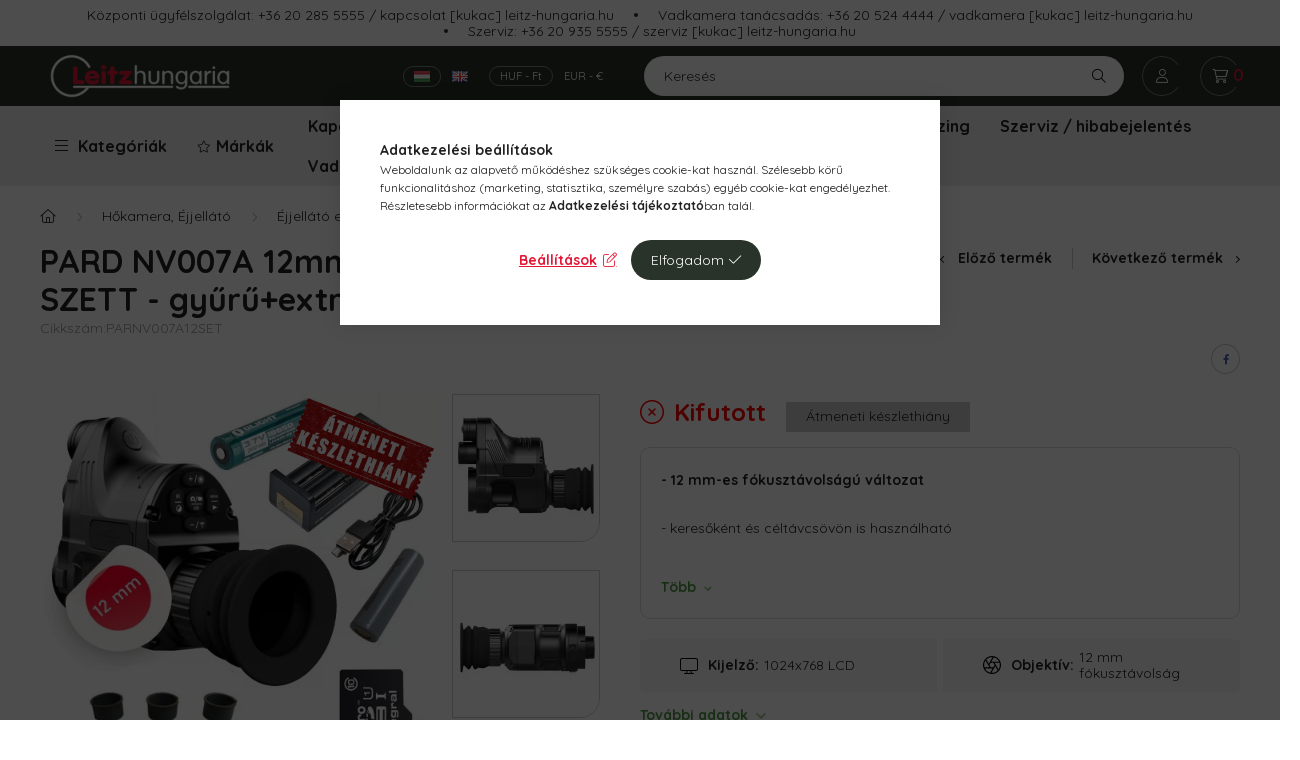

--- FILE ---
content_type: text/html; charset=UTF-8
request_url: https://www.leitz-hungaria.hu/pard-nv007a-12mm-ejjellato-celtavcso-elotet-okos-szett-gyuruextra-akku-szett16-gb-microsd
body_size: 36757
content:
<!DOCTYPE html>
<html lang="hu">
    <head>
        <meta charset="utf-8">
<meta name="description" content="PARD NV007A 12mm éjjellátó / céltávcső előtét OKOS SZETT - gyűrű+extra akku szett+16 GB microSD kedvezményesen - most 152 370 Ft! Legtöbb termékünk készletről, azonnal el">
<meta name="robots" content="index, follow">
<meta http-equiv="X-UA-Compatible" content="IE=Edge">
<meta property="og:site_name" content="leitz-hungaria.hu" />
<meta property="og:title" content="PARD NV007A 12mm éjjellátó / céltávcső előtét OKOS SZETT - g">
<meta property="og:description" content="PARD NV007A 12mm éjjellátó / céltávcső előtét OKOS SZETT - gyűrű+extra akku szett+16 GB microSD kedvezményesen - most 152 370 Ft! Legtöbb termékünk készletről, azonnal el">
<meta property="og:type" content="product">
<meta property="og:url" content="https://www.leitz-hungaria.hu/pard-nv007a-12mm-ejjellato-celtavcso-elotet-okos-szett-gyuruextra-akku-szett16-gb-microsd">
<meta property="og:image" content="https://www.leitz-hungaria.hu/img/90057/PARNV007A12SET/PARNV007A-12set.webp">
<meta name="facebook-domain-verification" content="uyzi234vo2f4tju5copv0cedcni5x3">
<meta name="mobile-web-app-capable" content="yes">
<meta name="apple-mobile-web-app-capable" content="yes">
<meta name="MobileOptimized" content="320">
<meta name="HandheldFriendly" content="true">

<title>PARD NV007A 12mm éjjellátó / céltávcső előtét OKOS SZETT - g</title>


<script>
var service_type="shop";
var shop_url_main="https://www.leitz-hungaria.hu";
var actual_lang="hu";
var money_len="0";
var money_thousend=" ";
var money_dec=",";
var shop_id=90057;
var unas_design_url="https:"+"/"+"/"+"www.leitz-hungaria.hu"+"/"+"!common_design"+"/"+"custom"+"/"+"leitz-hungaria.unas.hu"+"/";
var unas_design_code='0';
var unas_base_design_code='2300';
var unas_design_ver=4;
var unas_design_subver=0;
var unas_shop_url='https://www.leitz-hungaria.hu';
var responsive="yes";
var price_nullcut_disable=1;
var config_plus=new Array();
config_plus['product_tooltip']=1;
config_plus['cart_fly_id']="cart-box__fly-to-desktop";
config_plus['cart_redirect']=2;
config_plus['cart_refresh_force']="1";
config_plus['money_type']='Ft';
config_plus['money_type_display']='Ft';
var lang_text=new Array();

var UNAS = UNAS || {};
UNAS.shop={"base_url":'https://www.leitz-hungaria.hu',"domain":'www.leitz-hungaria.hu',"username":'leitz-hungaria.unas.hu',"id":90057,"lang":'hu',"currency_type":'Ft',"currency_code":'HUF',"currency_rate":'1',"currency_length":0,"base_currency_length":0,"canonical_url":'https://www.leitz-hungaria.hu/pard-nv007a-12mm-ejjellato-celtavcso-elotet-okos-szett-gyuruextra-akku-szett16-gb-microsd'};
UNAS.design={"code":'0',"page":'product_details'};
UNAS.api_auth="b73a80e1a68de3435082a5a64a842d51";
UNAS.customer={"email":'',"id":0,"group_id":0,"without_registration":0};
UNAS.shop["category_id"]="851322";
UNAS.shop["sku"]="PARNV007A12SET";
UNAS.shop["product_id"]="311599565";
UNAS.shop["only_private_customer_can_purchase"] = false;
 

UNAS.text = {
    "button_overlay_close": `Bezár`,
    "popup_window": `Felugró ablak`,
    "list": `lista`,
    "updating_in_progress": `frissítés folyamatban`,
    "updated": `frissítve`,
    "is_opened": `megnyitva`,
    "is_closed": `bezárva`,
    "deleted": `törölve`,
    "consent_granted": `hozzájárulás megadva`,
    "consent_rejected": `hozzájárulás elutasítva`,
    "field_is_incorrect": `mező hibás`,
    "error_title": `Hiba!`,
    "product_variants": `termék változatok`,
    "product_added_to_cart": `A termék a kosárba került`,
    "product_added_to_cart_with_qty_problem": `A termékből csak [qty_added_to_cart] [qty_unit] került kosárba`,
    "product_removed_from_cart": `A termék törölve a kosárból`,
    "reg_title_name": `Név`,
    "reg_title_company_name": `Cégnév`,
    "number_of_items_in_cart": `Kosárban lévő tételek száma`,
    "cart_is_empty": `A kosár üres`,
    "cart_updated": `A kosár frissült`
};


UNAS.text["delete_from_compare"]= `Törlés összehasonlításból`;
UNAS.text["comparison"]= `Összehasonlítás`;

UNAS.text["delete_from_favourites"]= `Törlés a kedvencek közül`;
UNAS.text["add_to_favourites"]= `Kedvencekhez`;






window.lazySizesConfig=window.lazySizesConfig || {};
window.lazySizesConfig.loadMode=1;
window.lazySizesConfig.loadHidden=false;

window.dataLayer = window.dataLayer || [];
function gtag(){dataLayer.push(arguments)};
gtag('js', new Date());
</script>

<script src="https://www.leitz-hungaria.hu/!common_packages/jquery/jquery-3.2.1.js?mod_time=1759314984"></script>
<script src="https://www.leitz-hungaria.hu/!common_packages/jquery/plugins/migrate/migrate.js?mod_time=1759314984"></script>
<script src="https://www.leitz-hungaria.hu/!common_packages/jquery/plugins/tippy/popper-2.4.4.min.js?mod_time=1759314984"></script>
<script src="https://www.leitz-hungaria.hu/!common_packages/jquery/plugins/tippy/tippy-bundle.umd.min.js?mod_time=1759314984"></script>
<script src="https://www.leitz-hungaria.hu/!common_packages/jquery/plugins/tools/overlay/overlay.js?mod_time=1759314984"></script>
<script src="https://www.leitz-hungaria.hu/!common_packages/jquery/plugins/tools/toolbox/toolbox.expose.js?mod_time=1759314984"></script>
<script src="https://www.leitz-hungaria.hu/!common_packages/jquery/plugins/lazysizes/lazysizes.min.js?mod_time=1759314984"></script>
<script src="https://www.leitz-hungaria.hu/!common_packages/jquery/plugins/lazysizes/plugins/bgset/ls.bgset.min.js?mod_time=1759314984"></script>
<script src="https://www.leitz-hungaria.hu/!common_packages/jquery/own/shop_common/exploded/common.js?mod_time=1764831093"></script>
<script src="https://www.leitz-hungaria.hu/!common_packages/jquery/own/shop_common/exploded/common_overlay.js?mod_time=1759314984"></script>
<script src="https://www.leitz-hungaria.hu/!common_packages/jquery/own/shop_common/exploded/common_shop_popup.js?mod_time=1759314984"></script>
<script src="https://www.leitz-hungaria.hu/!common_packages/jquery/own/shop_common/exploded/page_product_details.js?mod_time=1759314984"></script>
<script src="https://www.leitz-hungaria.hu/!common_packages/jquery/own/shop_common/exploded/function_favourites.js?mod_time=1759314984"></script>
<script src="https://www.leitz-hungaria.hu/!common_packages/jquery/own/shop_common/exploded/function_compare.js?mod_time=1759314984"></script>
<script src="https://www.leitz-hungaria.hu/!common_packages/jquery/own/shop_common/exploded/function_recommend.js?mod_time=1759314984"></script>
<script src="https://www.leitz-hungaria.hu/!common_packages/jquery/own/shop_common/exploded/function_product_subscription.js?mod_time=1759314984"></script>
<script src="https://www.leitz-hungaria.hu/!common_packages/jquery/plugins/hoverintent/hoverintent.js?mod_time=1759314984"></script>
<script src="https://www.leitz-hungaria.hu/!common_packages/jquery/own/shop_tooltip/shop_tooltip.js?mod_time=1759314984"></script>
<script src="https://www.leitz-hungaria.hu/!common_packages/jquery/plugins/flickity/v2/flickity.pkgd.min.js?mod_time=1759314984"></script>
<script src="https://www.leitz-hungaria.hu/!common_packages/jquery/plugins/toastr/toastr.min.js?mod_time=1759314984"></script>
<script src="https://www.leitz-hungaria.hu/!common_packages/jquery/plugins/photoswipe/photoswipe.min.js?mod_time=1759314984"></script>
<script src="https://www.leitz-hungaria.hu/!common_packages/jquery/plugins/photoswipe/photoswipe-ui-default.min.js?mod_time=1759314984"></script>
<script src="https://www.leitz-hungaria.hu/!common_design/custom/leitz-hungaria.unas.hu/main.js?mod_time=1752832983"></script>

<link href="https://www.leitz-hungaria.hu/temp/shop_90057_b3f0d7abeea6c14a876898bada1a4ac9.css?mod_time=1768820629" rel="stylesheet" type="text/css">

<link href="https://www.leitz-hungaria.hu/pard-nv007a-12mm-ejjellato-celtavcso-elotet-okos-szett-gyuruextra-akku-szett16-gb-microsd" rel="canonical">
<link href="https://www.leitz-hungaria.hu/shop_ordered/90057/design_pic/favicon.ico" rel="shortcut icon">
<script>
        var google_consent=1;
    
        gtag('consent', 'default', {
           'ad_storage': 'denied',
           'ad_user_data': 'denied',
           'ad_personalization': 'denied',
           'analytics_storage': 'denied',
           'functionality_storage': 'denied',
           'personalization_storage': 'denied',
           'security_storage': 'granted'
        });

    
        gtag('consent', 'update', {
           'ad_storage': 'denied',
           'ad_user_data': 'denied',
           'ad_personalization': 'denied',
           'analytics_storage': 'denied',
           'functionality_storage': 'denied',
           'personalization_storage': 'denied',
           'security_storage': 'granted'
        });

        </script>
        <script>
    var google_analytics=1;

                gtag('event', 'view_item', {
              "currency": "HUF",
              "value": '152370',
              "items": [
                  {
                      "item_id": "PARNV007A12SET",
                      "item_name": "PARD NV007A 12mm éjjellátó / céltávcső előtét OKOS SZETT - gyűrű+extra akku szett+16 GB microSD",
                      "item_category": "Hőkamera, Éjjellátó/Éjjellátó előtét",
                      "price": '152370'
                  }
              ],
              'non_interaction': true
            });
               </script>
       <script>
        var google_ads=1;

                gtag('event','remarketing', {
            'ecomm_pagetype': 'product',
            'ecomm_prodid': ["PARNV007A12SET"],
            'ecomm_totalvalue': 152370        });
            </script>
        <!-- Google Tag Manager -->
    <script>(function(w,d,s,l,i){w[l]=w[l]||[];w[l].push({'gtm.start':
            new Date().getTime(),event:'gtm.js'});var f=d.getElementsByTagName(s)[0],
            j=d.createElement(s),dl=l!='dataLayer'?'&l='+l:'';j.async=true;j.src=
            'https://www.googletagmanager.com/gtm.js?id='+i+dl;f.parentNode.insertBefore(j,f);
        })(window,document,'script','dataLayer','GTM-5PWJJN95');</script>
    <!-- End Google Tag Manager -->

    
    <script>
    var facebook_pixel=1;
    /* <![CDATA[ */
        !function(f,b,e,v,n,t,s){if(f.fbq)return;n=f.fbq=function(){n.callMethod?
            n.callMethod.apply(n,arguments):n.queue.push(arguments)};if(!f._fbq)f._fbq=n;
            n.push=n;n.loaded=!0;n.version='2.0';n.queue=[];t=b.createElement(e);t.async=!0;
            t.src=v;s=b.getElementsByTagName(e)[0];s.parentNode.insertBefore(t,s)}(window,
                document,'script','//connect.facebook.net/en_US/fbevents.js');

        fbq('init', '699738656731092');
                fbq('track', 'PageView', {}, {eventID:'PageView.aW6PTppTT6pOg1V89SLIAAAAAAQ'});
        
        fbq('track', 'ViewContent', {
            content_name: 'PARD NV007A 12mm éjjellátó / céltávcső előtét OKOS SZETT - gyűrű+extra akku szett+16 GB microSD',
            content_category: 'Hőkamera, Éjjellátó > Éjjellátó előtét',
            content_ids: ['PARNV007A12SET'],
            contents: [{'id': 'PARNV007A12SET', 'quantity': '1'}],
            content_type: 'product',
            value: 152370.0026,
            currency: 'HUF'
        }, {eventID:'ViewContent.aW6PTppTT6pOg1V89SLIAAAAAAQ'});

        
        $(document).ready(function() {
            $(document).on("addToCart", function(event, product_array){
                facebook_event('AddToCart',{
					content_name: product_array.name,
					content_category: product_array.category,
					content_ids: [product_array.sku],
					contents: [{'id': product_array.sku, 'quantity': product_array.qty}],
					content_type: 'product',
					value: product_array.price,
					currency: 'HUF'
				}, {eventID:'AddToCart.' + product_array.event_id});
            });

            $(document).on("addToFavourites", function(event, product_array){
                facebook_event('AddToWishlist', {
                    content_ids: [product_array.sku],
                    content_type: 'product'
                }, {eventID:'AddToFavourites.' + product_array.event_id});
            });
        });

    /* ]]> */
    </script>


<script src="https://script.v3.miclub.hu/js/apis.js" ></script>



<script src="https://www.onlinepenztarca.hu/js/onlinepenztarcajs.js?btr=zEdpa-HndhE-lJhil-HmhaI" defer></script>



<script src="https://unas-scripts.milpay.hu/multy_offer/custom_style.js" ></script>



<script src="https://unas-scripts.milpay.hu/multy_offer/product_details_big.js" ></script>



<script src="https://unas-scripts.milpay.hu/multy_offer/prescore.js" ></script>


<script>

    MIV3ClientApiV1Unas({
        iId: '61419b790a49d0001d9610d1'
    });





    (function(h,o,t,j,a,r){
        h.hj=h.hj||function(){(h.hj.q=h.hj.q||[]).push(arguments)};
        h._hjSettings={hjid:3415116,hjsv:6};
        a=o.getElementsByTagName('head')[0];
        r=o.createElement('script');r.async=1;
        r.src=t+h._hjSettings.hjid+j+h._hjSettings.hjsv;
        a.appendChild(r);
    })(window,document,'https://static.hotjar.com/c/hotjar-','.js?sv=');




let link = document.createElement("link");
link.rel = "stylesheet";
link.href = "https://unas-scripts.milpay.hu/style.css";
document.head.appendChild(link);
window.milpayMerchantAuthToken = "wiHs3WJGmElXX9D";
window.milpayFinancierIdentifier = "app";

</script>


<script
src="https://onsite.optimonk.com/script.js?account=30096"
async></script>



        <meta content="width=device-width, initial-scale=1.0" name="viewport" />
        <link rel="preconnect" href="https://fonts.gstatic.com">
        <link rel="preload" href="https://fonts.googleapis.com/css2?family=Quicksand:wght@400;700&display=swap" as="style" />
        <link rel="stylesheet" href="https://fonts.googleapis.com/css2?family=Quicksand:wght@400;700&display=swap" media="print" onload="this.media='all'">
        <noscript>
            <link rel="stylesheet" href="https://fonts.googleapis.com/css2?family=Quicksand:wght@400;700&display=swap" />
        </noscript>

        
        
        
        
                        
                             <style>
                .carousel-banner_start_big .carousel-cell {
                    padding-top: 53.5714285714%;
                }
                                @media (max-width: 991.98px){
                    .carousel-banner_start_big .carousel-cell {
                        padding-top: 53.5714285714%;
                    }
                }
                                                @media (max-width: 767.98px){
                    .carousel-banner_start_big .carousel-cell {
                        padding-top: 53.5714285714%;
                    }
                }
                                                @media (max-width: 575.98px){
                    .carousel-banner_start_big .carousel-cell {
                        padding-top: 138.888888889%;
                    }
                }
                            </style>

                                                    <link rel="preload" media="(max-width: 575.98px)" imagesrcset="https://www.leitz-hungaria.hu/!common_design/custom/leitz-hungaria.unas.hu/element/layout_hu_banner_start_big-1120_1_small.webp?time=1768566758 1x" href="https://www.leitz-hungaria.hu/!common_design/custom/leitz-hungaria.unas.hu/element/layout_hu_banner_start_big-1120_1_small.webp?time=1768566758" as="image">
                                                                <link rel="preload" media="(min-width: 992px)" imagesrcset="https://www.leitz-hungaria.hu/!common_design/custom/leitz-hungaria.unas.hu/element/layout_hu_banner_start_big-1120_1_default.webp?time=1768566758 1x" href="https://www.leitz-hungaria.hu/!common_design/custom/leitz-hungaria.unas.hu/element/layout_hu_banner_start_big-1120_1_default.webp?time=1768566758" as="image">
                        
                <style>                                                                                                                                                                                                                                                                                                                                                                                                                                                                                                                                                                                                                                                                                    </style>    
    
            
            
            
            
            
            
            
                
        
        
        
        

        
        
        
        
        
        

        
        
        
        
        
    </head>

                
                
    
    
    
    
    
    
    
    
    
    
    
                     
    
    
    
    <body class='design_ver4' id="ud_shop_artdet">
        <div id="box_compare_content" class="text-center fixed-bottom">
                    
                        <script>
                $(document).ready(function(){
                    $("#box_container_shop_compare").hide();
                    $(".js-box-compare-dropdown-btn").hide();
                });
            </script>
            
    
    </div>
    <script>
        function checkCompareItems() {
            let $compare_item_num_el = $('.js-box-compare-item-num');
            $('.box-compare__dropdown-btn-item-num').html($compare_item_num_el.attr('data-count'));
        }
        $(document).on('compareBoxRefreshed', function () {
            checkCompareItems();
        });
    </script>
    
        <!-- Google Tag Manager (noscript) -->
    <noscript><iframe src="https://www.googletagmanager.com/ns.html?id=GTM-5PWJJN95"
                      height="0" width="0" style="display:none;visibility:hidden"></iframe></noscript>
    <!-- End Google Tag Manager (noscript) -->
        <div id="fb-root"></div>
    <script>
        window.fbAsyncInit = function() {
            FB.init({
                xfbml            : true,
                version          : 'v22.0'
            });
        };
    </script>
    <script async defer crossorigin="anonymous" src="https://connect.facebook.net/hu_HU/sdk.js"></script>
    <div id="image_to_cart" style="display:none; position:absolute; z-index:100000;"></div>
<div class="overlay_common overlay_warning" id="overlay_cart_add"></div>
<script>$(document).ready(function(){ overlay_init("cart_add",{"onBeforeLoad":false}); });</script>
<div class="overlay_common overlay_ok" id="overlay_cart_add_ok"></div>
<script>$(document).ready(function(){ overlay_init("cart_add_ok",[]); });</script>
<div id="overlay_login_outer"></div>	
	<script>
	$(document).ready(function(){
	    var login_redir_init="";

		$("#overlay_login_outer").overlay({
			onBeforeLoad: function() {
                var login_redir_temp=login_redir_init;
                if (login_redir_act!="") {
                    login_redir_temp=login_redir_act;
                    login_redir_act="";
                }

									$.ajax({
						type: "GET",
						async: true,
						url: "https://www.leitz-hungaria.hu/shop_ajax/ajax_popup_login.php",
						data: {
							shop_id:"90057",
							lang_master:"hu",
                            login_redir:login_redir_temp,
							explicit:"ok",
							get_ajax:"1"
						},
						success: function(data){
							$("#overlay_login_outer").html(data);
							if (unas_design_ver >= 5) $("#overlay_login_outer").modal('show');
							$('#overlay_login1 input[name=shop_pass_login]').keypress(function(e) {
								var code = e.keyCode ? e.keyCode : e.which;
								if(code.toString() == 13) {		
									document.form_login_overlay.submit();		
								}	
							});	
						}
					});
								},
			top: 50,
			mask: {
	color: "#000000",
	loadSpeed: 200,
	maskId: "exposeMaskOverlay",
	opacity: 0.7
},
			closeOnClick: (config_plus['overlay_close_on_click_forced'] === 1),
			onClose: function(event, overlayIndex) {
				$("#login_redir").val("");
			},
			load: false
		});
		
			});
	function overlay_login() {
		$(document).ready(function(){
			$("#overlay_login_outer").overlay().load();
		});
	}
	function overlay_login_remind() {
        if (unas_design_ver >= 5) {
            $("#overlay_remind").overlay().load();
        } else {
            $(document).ready(function () {
                $("#overlay_login_outer").overlay().close();
                setTimeout('$("#overlay_remind").overlay().load();', 250);
            });
        }
	}

    var login_redir_act="";
    function overlay_login_redir(redir) {
        login_redir_act=redir;
        $("#overlay_login_outer").overlay().load();
    }
	</script>  
	<div class="overlay_common overlay_info" id="overlay_remind"></div>
<script>$(document).ready(function(){ overlay_init("remind",[]); });</script>

	<script>
    	function overlay_login_error_remind() {
		$(document).ready(function(){
			load_login=0;
			$("#overlay_error").overlay().close();
			setTimeout('$("#overlay_remind").overlay().load();', 250);	
		});
	}
	</script>  
	<div class="overlay_common overlay_info" id="overlay_newsletter"></div>
<script>$(document).ready(function(){ overlay_init("newsletter",[]); });</script>

<script>
function overlay_newsletter() {
    $(document).ready(function(){
        $("#overlay_newsletter").overlay().load();
    });
}
</script>
<div class="overlay_common overlay_info" id="overlay_product_subscription"></div>
<script>$(document).ready(function(){ overlay_init("product_subscription",[]); });</script>
<div class="overlay_common overlay_error" id="overlay_script"></div>
<script>$(document).ready(function(){ overlay_init("script",[]); });</script>
    <script>
    $(document).ready(function() {
        $.ajax({
            type: "GET",
            url: "https://www.leitz-hungaria.hu/shop_ajax/ajax_stat.php",
            data: {master_shop_id:"90057",get_ajax:"1"}
        });
    });
    </script>
    

    <div id="container" class="page_shop_artdet_PARNV007A12SET  js-ajax-filter-box-checking nav-position-top text-type--horizontal text-type--not-sticky has-lang">
                
        <div class="js-element header_text_section_3 d-none d-lg-flex flex-wrap justify-content-center" data-element-name="header_text_section_3">
            <div class="header_text_section_3-slide slide-1"><p>Központi ügyfélszolgálat: <a href="tel://+36202855555">+36 20 285 5555</a> / <a href="mailto:kapcsolat@leitz-hungaria.hu">kapcsolat [kukac] leitz-hungaria.hu</a></p></div>
            <div class="header_text_section_3-slide slide-2"><p>Vadkamera tanácsadás: <a href="tel://+36205244444">+36 20 524 4444</a> / <a href="mailto:vadkamera@leitz-hungaria.hu">vadkamera [kukac] leitz-hungaria.hu</a></p></div>
            <div class="header_text_section_3-slide slide-3"><p>Szerviz: <a href="tel://+36209355555">+36 20 935 5555</a> / <a href="mailto:szerviz@leitz-hungaria.hu">szerviz [kukac] leitz-hungaria.hu</a></p></div>
    </div>

                <div class="box-lang-money-wrapper justify-content-between d-flex d-md-none top py-1">
                            <ul class="lang-box-desktop" id="box_lang_content">
                <li>
            <a id="box_lang_hu" aria-label="Magyar" aria-data="hu" href="https://www.leitz-hungaria.hu/pard-nv007a-12mm-ejjellato-celtavcso-elotet-okos-szett-gyuruextra-akku-szett16-gb-microsd" class="is-selected" title="Magyar" onclick="return false;">
                <img srcset="https://www.leitz-hungaria.hu/!common_design/own/image/icon/flag/16x11/hu.gif 1x, https://www.leitz-hungaria.hu/!common_design/custom/leitz-hungaria.unas.hu/image/hu.gif 2x" width="16" height="11" class="box_lang_flag_select" src="https://www.leitz-hungaria.hu/!common_design/own/image/icon/flag/16x11/hu.gif" alt="Magyar" title="Magyar" />
            </a>
        </li>
                <li>
            <a id="box_lang_en" aria-label="English" aria-data="en" href="https://www.leitz-hungaria.hu/en/pard-nv007a-12mm-ejjellato-celtavcso-elotet-okos-szett-gyuruextra-akku-szett16-gb-microsd" class="" title="English" >
                <img srcset="https://www.leitz-hungaria.hu/!common_design/own/image/icon/flag/16x11/en.gif 1x, https://www.leitz-hungaria.hu/!common_design/custom/leitz-hungaria.unas.hu/image/en.gif 2x" width="16" height="11" class="box_lang_flag" src="https://www.leitz-hungaria.hu/!common_design/own/image/icon/flag/16x11/en.gif" alt="English" title="English" />
            </a>
        </li>
            </ul>
    
        <div class="currency-box-desktop">
    <form action="https://www.leitz-hungaria.hu/shop_moneychange.php" name="form_moneychange2" method="post"><input name="file_back" type="hidden" value="/pard-nv007a-12mm-ejjellato-celtavcso-elotet-okos-szett-gyuruextra-akku-szett16-gb-microsd">
    <ul class="currency-box__list">
        <li class="currency-box__list-item">
            <input class="currency-input" id="-1_2" type="radio" name="session_money_select" value="-1" checked>
            <label class="currency-label" for="-1_2">HUF - Ft</label>
        </li>
                <li class="currency-box__list-item">
            <input class="currency-input" id="0_2" onclick="document.form_moneychange2.submit();" type="radio" name="session_money_select" value="0">
            <label class="currency-label" for="0_2">EUR - €</label>
        </li>
            </ul>
    </form>
</div>

    
        </div>
                <header id="header--desktop" class="header header--desktop js-header">
            <div class="header-inner js-header-inner">
                <div class="container">
                    <div class="header-row position-relative">
                        <div class="row no-gutters flex-nowrap justify-content-center align-items-center">
                            <div class="header__left col col-lg-auto position-static">
                                <div class="header__left-inner d-flex align-items-center">
                                                                        <button type="button" class="hamburger__dropdown-btn btn dropdown--btn d-xl-none" id="hamburger__dropdown-btn" aria-label="hamburger button" data-btn-for=".hamburger-box__dropdown">
                                        <div class="hamburger">
                                            <span class="first-line"></span>
                                            <span class="second-line"></span>
                                            <span class="last-line"></span>
                                        </div>
                                        Kategóriák
                                    </button>
                                    <button type="button" class="hamburger__header-fixed btn dropdown--btn" onclick="$('.nav-link--products').trigger('click');">
                                        <div class="hamburger">
                                            <span class="first-line"></span>
                                            <span class="second-line"></span>
                                            <span class="last-line"></span>
                                        </div>
                                        Kategóriák
                                    </button>
                                                                            <div id="header_logo_img" class="js-element header_logo logo mr-4 mr-xl-0" data-element-name="header_logo">
        <div class="header_logo-img-container">
            <div class="header_logo-img-wrapper">
                                                <a href="https://www.leitz-hungaria.hu/">                    <picture>
                                                <source width="136" height="34" media="(max-width: 575.98px)" srcset="https://www.leitz-hungaria.hu/!common_design/custom/leitz-hungaria.unas.hu/element/layout_hu_header_logo-400x120_1_small.png?time=1652076398 136w, https://www.leitz-hungaria.hu/!common_design/custom/leitz-hungaria.unas.hu/element/layout_hu_header_logo-400x120_1_small_retina.png?time=1652076398 272w" sizes="136px"/>
                                                <source srcset="https://www.leitz-hungaria.hu/!common_design/custom/leitz-hungaria.unas.hu/element/layout_hu_header_logo-400x120_1_default.png?time=1652076398 1x, https://www.leitz-hungaria.hu/!common_design/custom/leitz-hungaria.unas.hu/element/layout_hu_header_logo-400x120_1_default_retina.png?time=1652076398 2x" />
                        <img                              src="https://www.leitz-hungaria.hu/!common_design/custom/leitz-hungaria.unas.hu/element/layout_hu_header_logo-400x120_1_default.png?time=1652076398"                             
                             alt="leitz-hungaria.hu                        "/>
                    </picture>
                    </a>                                        </div>
        </div>
    </div>

                                </div>
                            </div>
                            <div class="header__right col-auto col-lg position-static">
                                <div class="row gutters-10 flex-nowrap align-items-center">
                                    <div class="col d-flex justify-content-end align-items-center position-static">
                                                                                <div class="box-lang-money-wrapper align-self-center d-none d-md-flex">
                                                            <ul class="lang-box-desktop" id="box_lang_content">
                <li>
            <a id="box_lang_hu" aria-label="Magyar" aria-data="hu" href="https://www.leitz-hungaria.hu/pard-nv007a-12mm-ejjellato-celtavcso-elotet-okos-szett-gyuruextra-akku-szett16-gb-microsd" class="is-selected" title="Magyar" onclick="return false;">
                <img srcset="https://www.leitz-hungaria.hu/!common_design/own/image/icon/flag/16x11/hu.gif 1x, https://www.leitz-hungaria.hu/!common_design/custom/leitz-hungaria.unas.hu/image/hu.gif 2x" width="16" height="11" class="box_lang_flag_select" src="https://www.leitz-hungaria.hu/!common_design/own/image/icon/flag/16x11/hu.gif" alt="Magyar" title="Magyar" />
            </a>
        </li>
                <li>
            <a id="box_lang_en" aria-label="English" aria-data="en" href="https://www.leitz-hungaria.hu/en/pard-nv007a-12mm-ejjellato-celtavcso-elotet-okos-szett-gyuruextra-akku-szett16-gb-microsd" class="" title="English" >
                <img srcset="https://www.leitz-hungaria.hu/!common_design/own/image/icon/flag/16x11/en.gif 1x, https://www.leitz-hungaria.hu/!common_design/custom/leitz-hungaria.unas.hu/image/en.gif 2x" width="16" height="11" class="box_lang_flag" src="https://www.leitz-hungaria.hu/!common_design/own/image/icon/flag/16x11/en.gif" alt="English" title="English" />
            </a>
        </li>
            </ul>
    
        <div class="currency-box-desktop">
    <form action="https://www.leitz-hungaria.hu/shop_moneychange.php" name="form_moneychange" method="post"><input name="file_back" type="hidden" value="/pard-nv007a-12mm-ejjellato-celtavcso-elotet-okos-szett-gyuruextra-akku-szett16-gb-microsd">
    <ul class="currency-box__list">
        <li class="currency-box__list-item">
            <input class="currency-input" id="-1_" type="radio" name="session_money_select" value="-1" checked>
            <label class="currency-label" for="-1_">HUF - Ft</label>
        </li>
                <li class="currency-box__list-item">
            <input class="currency-input" id="0_" onclick="document.form_moneychange.submit();" type="radio" name="session_money_select" value="0">
            <label class="currency-label" for="0_">EUR - €</label>
        </li>
            </ul>
    </form>
</div>

    
                                        </div>
                                                                                <button class="search-box__dropdown-btn btn dropdown--btn d-xl-none" aria-label="search button" type="button" data-btn-for=".search-box__dropdown">
                                            <span class="search-box__dropdown-btn-icon icon--search"></span>
                                        </button>
                                        <div class="search-box__dropdown dropdown--content dropdown--content-till-lg d-none d-xl-block" data-content-for=".search-box__dropdown-btn" data-content-direction="full">
                                            <button class="search-box__dropdown__btn-close btn-close" data-close-btn-for=".search-box__dropdown" type="button"></button>
                                            <div class="dropdown--content-inner search-box__inner position-relative js-search browser-is-chrome" id="box_search_content2">
    <form name="form_include_search2" id="form_include_search2" action="https://www.leitz-hungaria.hu/shop_search.php" method="get">
    <div class="box-search-group">
        <input data-stay-visible-breakpoint="1260" id="box_search_input2" class="search-box__input ac_input js-search-input form-control"
               name="search" pattern=".{3,100}" aria-label="Keresés" title="Hosszabb kereső kifejezést írjon be!"
               placeholder="Keresés" type="search" maxlength="100" autocomplete="off" required        >
        <div class="search-box__search-btn-outer input-group-append" title="Keresés">
            <button class="search-box__search-btn" aria-label="Keresés">
                <span class="search-box__search-btn-icon icon--search"></span>
            </button>
        </div>
        <div class="search__loading">
            <div class="loading-spinner--small"></div>
        </div>
    </div>
    <div class="search-box__mask"></div>
    </form>
    <div class="ac_results2"></div>
</div>

                                        </div>
                                                <button type="button" class="profile__dropdown-btn js-profile-btn btn dropdown--btn" data-orders="https://www.leitz-hungaria.hu/shop_order_track.php" aria-label="profile button" data-btn-for=".profile__dropdown">
        <span class="profile__dropdown-btn-icon icon--head">
                    </span>
    </button>
    
    
                                        <button id="cart-box__fly-to-desktop" class="cart-box__dropdown-btn btn dropdown--btn" aria-label="cart button" type="button" data-btn-for=".cart-box__dropdown">
                                            <span class="cart-box__dropdown-btn-icon icon--cart">
                                                            <div id="box_cart_content" class="cart-box">    <span class="cart-box__item-num">0</span>
    </div>
    
                                            </span>
                                        </button>
                                    </div>
                                </div>
                            </div>
                        </div>
                    </div>
                </div>
            </div>
        </header>
        
                <div class="header--menus">
            <div class="container">
                <div class="header--menus__inner position-relative">
                    <nav class="navbar d-none d-xl-flex navbar-expand navbar-light position-static">
                                                <ul id="nav--cat" class="nav nav--cat js-navbar-nav">
                            <li class="nav-item dropdown nav--main nav-item--products">
                                <a class="nav-link nav-link--products d-none d-xl-flex" href="#" role="button" data-toggle="dropdown" aria-expanded="false" aria-haspopup="true">
                                <div class="hamburger nav-link--hamburger">
                                    <span class="first-line"></span>
                                    <span class="second-line"></span>
                                    <span class="last-line"></span>
                                </div>
                                Kategóriák
                                </a>
                                <div id="dropdown-cat"class="dropdown-menu clearfix dropdown--cat dropdown--level-0">
                                            <ul class="nav-list--0">
        <li id="nav-item-akcio" class="nav-item spec-item js-nav-item-akcio">
                <a class="nav-link" href="https://www.leitz-hungaria.hu/akcio">
                                <span class="nav-link__text">
                FeHoVa akció&nbsp;            </span>
                    </a>
            </li>
        <li id="nav-item-395747" class="nav-item dropdown js-nav-item-395747">
                <a class="nav-link arrow-effect-on-hover" href="#" role="button" data-toggle="dropdown" aria-haspopup="true" aria-expanded="false" onclick="handleSub('395747','https://www.leitz-hungaria.hu/shop_ajax/ajax_box_cat.php?get_ajax=1&type=layout&change_lang=hu&level=1&key=395747&box_var_name=shop_cat&box_var_layout_cache=1&box_var_expand_cache=no&box_var_expand_cache_name=desktop&box_var_layout_level0=0&box_var_layout_level1=1&box_var_layout=2&box_var_ajax=1&box_var_cat_hide=655515&box_var_section=content&box_var_highlight=yes&box_var_type=expand&box_var_div=no');return false;">
                                <span class="nav-link__text">
                Hőkamera, Éjjellátó&nbsp;            </span>
            <span class="arrow arrow--right"><span></span></span>        </a>
                                <div class="megasubmenu dropdown-menu">
                <div class="loading-spinner"></div>
                            </div>
                        </li>
        <li id="nav-item-556100" class="nav-item dropdown js-nav-item-556100">
                <a class="nav-link arrow-effect-on-hover" href="#" role="button" data-toggle="dropdown" aria-haspopup="true" aria-expanded="false" onclick="handleSub('556100','https://www.leitz-hungaria.hu/shop_ajax/ajax_box_cat.php?get_ajax=1&type=layout&change_lang=hu&level=1&key=556100&box_var_name=shop_cat&box_var_layout_cache=1&box_var_expand_cache=no&box_var_expand_cache_name=desktop&box_var_layout_level0=0&box_var_layout_level1=1&box_var_layout=2&box_var_ajax=1&box_var_cat_hide=655515&box_var_section=content&box_var_highlight=yes&box_var_type=expand&box_var_div=no');return false;">
                                <span class="nav-link__text">
                Vadkamera&nbsp;            </span>
            <span class="arrow arrow--right"><span></span></span>        </a>
                                <div class="megasubmenu dropdown-menu">
                <div class="loading-spinner"></div>
                            </div>
                        </li>
        <li id="nav-item-470349" class="nav-item dropdown js-nav-item-470349">
                <a class="nav-link arrow-effect-on-hover" href="#" role="button" data-toggle="dropdown" aria-haspopup="true" aria-expanded="false" onclick="handleSub('470349','https://www.leitz-hungaria.hu/shop_ajax/ajax_box_cat.php?get_ajax=1&type=layout&change_lang=hu&level=1&key=470349&box_var_name=shop_cat&box_var_layout_cache=1&box_var_expand_cache=no&box_var_expand_cache_name=desktop&box_var_layout_level0=0&box_var_layout_level1=1&box_var_layout=2&box_var_ajax=1&box_var_cat_hide=655515&box_var_section=content&box_var_highlight=yes&box_var_type=expand&box_var_div=no');return false;">
                                <span class="nav-link__text">
                Lámpa&nbsp;            </span>
            <span class="arrow arrow--right"><span></span></span>        </a>
                                <div class="megasubmenu dropdown-menu">
                <div class="loading-spinner"></div>
                            </div>
                        </li>
        <li id="nav-item-152655" class="nav-item dropdown js-nav-item-152655">
                <a class="nav-link arrow-effect-on-hover" href="#" role="button" data-toggle="dropdown" aria-haspopup="true" aria-expanded="false" onclick="handleSub('152655','https://www.leitz-hungaria.hu/shop_ajax/ajax_box_cat.php?get_ajax=1&type=layout&change_lang=hu&level=1&key=152655&box_var_name=shop_cat&box_var_layout_cache=1&box_var_expand_cache=no&box_var_expand_cache_name=desktop&box_var_layout_level0=0&box_var_layout_level1=1&box_var_layout=2&box_var_ajax=1&box_var_cat_hide=655515&box_var_section=content&box_var_highlight=yes&box_var_type=expand&box_var_div=no');return false;">
                                <span class="nav-link__text">
                Távcső&nbsp;            </span>
            <span class="arrow arrow--right"><span></span></span>        </a>
                                <div class="megasubmenu dropdown-menu">
                <div class="loading-spinner"></div>
                            </div>
                        </li>
        <li id="nav-item-572661" class="nav-item dropdown js-nav-item-572661">
                <a class="nav-link arrow-effect-on-hover" href="#" role="button" data-toggle="dropdown" aria-haspopup="true" aria-expanded="false" onclick="handleSub('572661','https://www.leitz-hungaria.hu/shop_ajax/ajax_box_cat.php?get_ajax=1&type=layout&change_lang=hu&level=1&key=572661&box_var_name=shop_cat&box_var_layout_cache=1&box_var_expand_cache=no&box_var_expand_cache_name=desktop&box_var_layout_level0=0&box_var_layout_level1=1&box_var_layout=2&box_var_ajax=1&box_var_cat_hide=655515&box_var_section=content&box_var_highlight=yes&box_var_type=expand&box_var_div=no');return false;">
                                <span class="nav-link__text">
                Céltávcső&nbsp;            </span>
            <span class="arrow arrow--right"><span></span></span>        </a>
                                <div class="megasubmenu dropdown-menu">
                <div class="loading-spinner"></div>
                            </div>
                        </li>
        <li id="nav-item-625408" class="nav-item dropdown js-nav-item-625408">
                <a class="nav-link arrow-effect-on-hover" href="#" role="button" data-toggle="dropdown" aria-haspopup="true" aria-expanded="false" onclick="handleSub('625408','https://www.leitz-hungaria.hu/shop_ajax/ajax_box_cat.php?get_ajax=1&type=layout&change_lang=hu&level=1&key=625408&box_var_name=shop_cat&box_var_layout_cache=1&box_var_expand_cache=no&box_var_expand_cache_name=desktop&box_var_layout_level0=0&box_var_layout_level1=1&box_var_layout=2&box_var_ajax=1&box_var_cat_hide=655515&box_var_section=content&box_var_highlight=yes&box_var_type=expand&box_var_div=no');return false;">
                                <span class="nav-link__text">
                Fotó&nbsp;            </span>
            <span class="arrow arrow--right"><span></span></span>        </a>
                                <div class="megasubmenu dropdown-menu">
                <div class="loading-spinner"></div>
                            </div>
                        </li>
        <li id="nav-item-775908" class="nav-item dropdown js-nav-item-775908">
                <a class="nav-link arrow-effect-on-hover" href="#" role="button" data-toggle="dropdown" aria-haspopup="true" aria-expanded="false" onclick="handleSub('775908','https://www.leitz-hungaria.hu/shop_ajax/ajax_box_cat.php?get_ajax=1&type=layout&change_lang=hu&level=1&key=775908&box_var_name=shop_cat&box_var_layout_cache=1&box_var_expand_cache=no&box_var_expand_cache_name=desktop&box_var_layout_level0=0&box_var_layout_level1=1&box_var_layout=2&box_var_ajax=1&box_var_cat_hide=655515&box_var_section=content&box_var_highlight=yes&box_var_type=expand&box_var_div=no');return false;">
                                <span class="nav-link__text">
                Ruházat&nbsp;            </span>
            <span class="arrow arrow--right"><span></span></span>        </a>
                                <div class="megasubmenu dropdown-menu">
                <div class="loading-spinner"></div>
                            </div>
                        </li>
        <li id="nav-item-863106" class="nav-item dropdown js-nav-item-863106">
                <a class="nav-link arrow-effect-on-hover" href="#" role="button" data-toggle="dropdown" aria-haspopup="true" aria-expanded="false" onclick="handleSub('863106','https://www.leitz-hungaria.hu/shop_ajax/ajax_box_cat.php?get_ajax=1&type=layout&change_lang=hu&level=1&key=863106&box_var_name=shop_cat&box_var_layout_cache=1&box_var_expand_cache=no&box_var_expand_cache_name=desktop&box_var_layout_level0=0&box_var_layout_level1=1&box_var_layout=2&box_var_ajax=1&box_var_cat_hide=655515&box_var_section=content&box_var_highlight=yes&box_var_type=expand&box_var_div=no');return false;">
                                <span class="nav-link__text">
                Fűthető termékek&nbsp;            </span>
            <span class="arrow arrow--right"><span></span></span>        </a>
                                <div class="megasubmenu dropdown-menu">
                <div class="loading-spinner"></div>
                            </div>
                        </li>
        <li id="nav-item-937047" class="nav-item dropdown js-nav-item-937047">
                <a class="nav-link arrow-effect-on-hover" href="#" role="button" data-toggle="dropdown" aria-haspopup="true" aria-expanded="false" onclick="handleSub('937047','https://www.leitz-hungaria.hu/shop_ajax/ajax_box_cat.php?get_ajax=1&type=layout&change_lang=hu&level=1&key=937047&box_var_name=shop_cat&box_var_layout_cache=1&box_var_expand_cache=no&box_var_expand_cache_name=desktop&box_var_layout_level0=0&box_var_layout_level1=1&box_var_layout=2&box_var_ajax=1&box_var_cat_hide=655515&box_var_section=content&box_var_highlight=yes&box_var_type=expand&box_var_div=no');return false;">
                                <span class="nav-link__text">
                Outdoor Kiegészítő&nbsp;            </span>
            <span class="arrow arrow--right"><span></span></span>        </a>
                                <div class="megasubmenu dropdown-menu">
                <div class="loading-spinner"></div>
                            </div>
                        </li>
        <li id="nav-item-461695" class="nav-item dropdown js-nav-item-461695">
                <a class="nav-link arrow-effect-on-hover" href="#" role="button" data-toggle="dropdown" aria-haspopup="true" aria-expanded="false" onclick="handleSub('461695','https://www.leitz-hungaria.hu/shop_ajax/ajax_box_cat.php?get_ajax=1&type=layout&change_lang=hu&level=1&key=461695&box_var_name=shop_cat&box_var_layout_cache=1&box_var_expand_cache=no&box_var_expand_cache_name=desktop&box_var_layout_level0=0&box_var_layout_level1=1&box_var_layout=2&box_var_ajax=1&box_var_cat_hide=655515&box_var_section=content&box_var_highlight=yes&box_var_type=expand&box_var_div=no');return false;">
                                <span class="nav-link__text">
                Akku, Memória, Napelem&nbsp;            </span>
            <span class="arrow arrow--right"><span></span></span>        </a>
                                <div class="megasubmenu dropdown-menu">
                <div class="loading-spinner"></div>
                            </div>
                        </li>
        <li id="nav-item-386602" class="nav-item dropdown js-nav-item-386602">
                <a class="nav-link arrow-effect-on-hover" href="#" role="button" data-toggle="dropdown" aria-haspopup="true" aria-expanded="false" onclick="handleSub('386602','https://www.leitz-hungaria.hu/shop_ajax/ajax_box_cat.php?get_ajax=1&type=layout&change_lang=hu&level=1&key=386602&box_var_name=shop_cat&box_var_layout_cache=1&box_var_expand_cache=no&box_var_expand_cache_name=desktop&box_var_layout_level0=0&box_var_layout_level1=1&box_var_layout=2&box_var_ajax=1&box_var_cat_hide=655515&box_var_section=content&box_var_highlight=yes&box_var_type=expand&box_var_div=no');return false;">
                                <span class="nav-link__text">
                Mikroszkópia, Csillagászat&nbsp;            </span>
            <span class="arrow arrow--right"><span></span></span>        </a>
                                <div class="megasubmenu dropdown-menu">
                <div class="loading-spinner"></div>
                            </div>
                        </li>
    </ul>

    
                                </div>
                            </li>
                        </ul>
                                                                                        <ul class="nav-list--brands js-navbar-nav">
            <li id="nav-item-655515" class="nav-item dropdown js-nav-item-655515">
                        <a class="nav-link icon--b-star" href="#" role="button" data-toggle="dropdown" aria-haspopup="true" aria-expanded="false" onclick="handleSub('655515','https://www.leitz-hungaria.hu/shop_ajax/ajax_box_cat.php?get_ajax=1&type=layout&change_lang=hu&level=1&key=655515&box_var_name=shop_cat&box_var_layout_cache=0&box_var_expand_cache=no&box_var_expand_cache_name=desktop_brands&box_var_layout_level0=9&box_var_layout=10&box_var_ajax=1&box_var_cat_main_only=655515&box_var_spec_cat=no&box_var_section=content&box_var_highlight=yes&box_var_type=expand&box_var_div=no');return false;">
                                            <span class="nav-link__text">
                    Márkák&nbsp;                </span>
            </a>
                        <div class="megasubmenu dropdown-menu">
                <div class="loading-spinner"></div>
                            </div>
                    </li>
        </ul>

    
                                                                                                        
    <ul id="nav--menu" class="nav nav--menu js-navbar-nav">
                    <li class="nav-item nav--main js-nav-item-232590">
                                <a class="nav-link" href="https://www.leitz-hungaria.hu/shop_contact.php">
                                    Kapcsolat
                </a>
                            </li>
                    <li class="nav-item nav--main js-nav-item-930300">
                                <a class="nav-link" href="https://www.leitz-hungaria.hu/hasznos-informaciok">
                                    Hasznos információk
                </a>
                            </li>
                    <li class="nav-item nav--main js-nav-item-710118">
                                <a class="nav-link" href="https://www.leitz-hungaria.hu/hirek">
                                    Hírek
                </a>
                            </li>
                    <li class="nav-item nav--main js-nav-item-320092">
                                <a class="nav-link" href="https://www.leitz-hungaria.hu/aruhitel">
                                    OTP Online Áruhitel
                </a>
                            </li>
                    <li class="nav-item nav--main js-nav-item-658740">
                                <a class="nav-link" href="https://www.leitz-hungaria.hu/grenke-lizing">
                                    Grenke Lízing
                </a>
                            </li>
                    <li class="nav-item nav--main js-nav-item-251684">
                                <a class="nav-link" href="https://www.leitz-hungaria.hu/szerviz">
                                    Szerviz / hibabejelentés
                </a>
                            </li>
                    <li class="nav-item nav--main js-nav-item-972078">
                                <a class="nav-link" href="https://www.leitz-hungaria.hu/vadkamera-beallitasa">
                                    Vadkamera beállítás
                </a>
                            </li>
            </ul>

    
                                            </nav>
                    <script>
    let addOverflowHidden = function() {
        $('.hamburger-box__dropdown-inner').addClass('overflow-hidden');
    }
    function scrollToBreadcrumb() {
        scrollToElement( '.nav-list-breadcrumb', getVisibleDistanceTillHeaderBottom(), '.hamburger-box__dropdown-inner', '.hamburger-box__dropdown-inner', 300, addOverflowHidden);
    }

    function setHamburgerBoxHeight(height) {
        $('.hamburger-box__dropdown').css('height', height + 80);
    }

    function handleSub2(thisOpenBtn, id, ajaxUrl) {
        let navItem = $('#nav-item-'+id+'--m');
        let openBtn = $(thisOpenBtn);

        if (!navItem.hasClass('ajax-loading')) {
            if (catSubOpen2(openBtn, navItem)) {
                if (ajaxUrl) {
                    if (!navItem.hasClass('ajax-loaded')) {
                        catSubLoad2(navItem, ajaxUrl);
                    } else {
                        scrollToBreadcrumb();
                    }
                } else {
                    scrollToBreadcrumb();
                }
            }
        }
    }
    function catSubOpen2(openBtn,navItem) {
        let thisSubMenu = navItem.find('.nav-list-menu--sub').first();
        let thisParentMenu = navItem.closest('.nav-list-menu');
        thisParentMenu.addClass('hidden');

        if (navItem.hasClass('show')) {
            openBtn.attr('aria-expanded','false');
            navItem.removeClass('show');
            thisSubMenu.removeClass('show');
        } else {
            openBtn.attr('aria-expanded','true');
            navItem.addClass('show');
            thisSubMenu.addClass('show');
            if (window.matchMedia('(min-width: 576px) and (max-width: 1259.8px )').matches) {
                let thisSubMenuHeight = thisSubMenu.outerHeight();
                if (thisSubMenuHeight > 0) {
                    setHamburgerBoxHeight(thisSubMenuHeight);
                }
            }
        }
        return true;
    }
    function catSubLoad2(navItem, ajaxUrl){
        let thisSubMenu = $('.nav-list-menu--sub', navItem);
        $.ajax({
            type: 'GET',
            url: ajaxUrl,
            beforeSend: function(){
                navItem.addClass('ajax-loading');
                setTimeout(function (){
                    if (!navItem.hasClass('ajax-loaded')) {
                        navItem.addClass('ajax-loader');
                        thisSubMenu.addClass('loading');
                    }
                }, 150);
            },
            success:function(data){
                thisSubMenu.html(data);
                $(document).trigger("ajaxCatSubLoaded");

                let thisParentMenu = navItem.closest('.nav-list-menu');
                let thisParentBreadcrumb = thisParentMenu.find('> .nav-list-breadcrumb');

                /* ha már van a szülőnek breadcrumbja, akkor azt hozzáfűzzük a gyerekhez betöltéskor */
                if (thisParentBreadcrumb.length > 0) {
                    let thisParentLink = thisParentBreadcrumb.find('.nav-list-parent-link').clone();
                    let thisSubMenuParentLink = thisSubMenu.find('.nav-list-parent-link');
                    thisParentLink.insertBefore(thisSubMenuParentLink);
                }

                navItem.removeClass('ajax-loading ajax-loader').addClass('ajax-loaded');
                thisSubMenu.removeClass('loading');
                if (window.matchMedia('(min-width: 576px) and (max-width: 1259.8px )').matches) {
                    let thisSubMenuHeight = thisSubMenu.outerHeight();
                    setHamburgerBoxHeight(thisSubMenuHeight);
                }
                scrollToBreadcrumb();
            }
        });
    }
    function catBack(thisBtn) {
        let thisCatLevel = $(thisBtn).closest('.nav-list-menu--sub');
        let thisParentItem = $(thisBtn).closest('.nav-item.show');
        let thisParentMenu = thisParentItem.closest('.nav-list-menu');

        if (window.matchMedia('(min-width: 576px) and (max-width: 1259.8px )').matches) {
            let thisParentMenuHeight = 0;
            if ( thisParentItem.parent('ul').hasClass('nav-list-mobile--0') ) {
                let sumHeight = 0;
                $( thisParentItem.closest('.hamburger-box__dropdown-nav-lists-wrapper').children() ).each(function() {
                    sumHeight+= $(this).outerHeight(true);
                });
                thisParentMenuHeight = sumHeight;
            } else {
                thisParentMenuHeight = thisParentMenu.outerHeight();
            }
            setHamburgerBoxHeight(thisParentMenuHeight);
        }
        if ( thisParentItem.parent('ul').hasClass('nav-list-mobile--0') ) {
            $('.hamburger-box__dropdown-inner').removeClass('overflow-hidden');
        }
        thisParentMenu.removeClass('hidden');
        thisCatLevel.removeClass('show');
        thisParentItem.removeClass('show');
        thisParentItem.find('.nav-button').attr('aria-expanded','false');
    }

    function handleSub($id, $ajaxUrl) {
        let $navItem = $('#nav-item-'+$id);

        if (!$navItem.hasClass('ajax-loading')) {
            if (catSubOpen($navItem)) {
                if (!$navItem.hasClass('ajax-loaded')) {
                    catSubLoad($id, $ajaxUrl);
                }
            }
        }
    }

    function catSubOpen($navItem) {
        handleCloseDropdowns();
        let thisNavLink = $navItem.find('> .nav-link');
        let thisNavItem = thisNavLink.parent();
        let thisNavbarNav = thisNavLink.closest('.js-navbar-nav');
        let thisDropdownMenu = thisNavItem.find('.dropdown-menu').first();

        /*remove is-opened class form the rest menus (cat+plus)*/
        thisNavbarNav.find('.show').not(thisNavItem).not('.nav-item--products').not('.dropdown--cat').removeClass('show');

        if (thisNavbarNav.hasClass('nav-list--brands')) {
            handleCloseMenuDropdowns();
            handleCloseDropdownCat();
        }

        if (thisNavItem.hasClass('show')) {
            thisNavLink.attr('aria-expanded','false');
            thisNavItem.removeClass('show');
            thisDropdownMenu.removeClass('show');
            $('#dropdown-cat').removeClass('has-opened');
        } else {
            thisNavLink.attr('aria-expanded','true');
            thisNavItem.addClass('show');
            thisDropdownMenu.addClass('show');
            $('#dropdown-cat').addClass('has-opened');
        }
        return true;
    }
    function catSubLoad($id, $ajaxUrl){
        let $navItem = $('#nav-item-'+$id);

        $.ajax({
            type: 'GET',
            url: $ajaxUrl,
            beforeSend: function(){
                $navItem.addClass('ajax-loading');
                setTimeout(function (){
                    if (!$navItem.hasClass('ajax-loaded')) {
                        $navItem.addClass('ajax-loader');
                    }
                }, 150);
            },
            success:function(data){
                $(".megasubmenu", $navItem).html(data);
                $navItem.removeClass('ajax-loading ajax-loader').addClass('ajax-loaded');
                $(document).trigger("ajaxCatSubLoaded");
            }
        });
    }

    $(document).ready(function () {
         /* KATTINTÁS */

        /* CAT and PLUS menu */
        $('.nav-item.dropdown.nav--main').on('click', '> .nav-link', function(e) {
            e.preventDefault();
            handleCloseDropdowns();

            let thisNavLink = $(this);
            let thisNavLinkLeft = thisNavLink.offset().left;
            let thisNavItem = thisNavLink.parent();
            let thisDropdownMenu = thisNavItem.find('.dropdown-menu').first();
            let thisNavbarNav = $('.js-navbar-nav');

            /* close dropdowns which is not "dropdown cat" always opened */
            thisNavbarNav.find('.show').not('.always-opened').not(thisNavItem).not('.dropdown--cat').removeClass('show');

            /* close cat dropdowns when click not to this link */
            if (!thisNavLink.hasClass('nav-link--products')) {
                handleCloseDropdownCat();
            }

            if (thisNavItem.hasClass('show')) {
                if (thisNavLink.hasClass('nav-link--products') && thisNavItem.hasClass('always-opened')) {
                    $('html').toggleClass('products-dropdown-opened');
                    thisNavItem.toggleClass('force-show');
                }
                if (thisNavLink.hasClass('nav-link--products') && !thisNavItem.hasClass('always-opened')) {
                    $('html').removeClass('products-dropdown-opened');
                }
                if (!thisNavItem.hasClass('always-opened')) {
                    thisNavLink.attr('aria-expanded', 'false');
                    thisNavItem.removeClass('show');
                    thisDropdownMenu.removeClass('show');
                }
            } else {
                if ($headerHeight) {
                    if ( thisNavLink.closest('.nav--menu').length > 0) {
                        thisDropdownMenu.css({
                            top: getVisibleDistanceTillHeaderBottom() + 'px',
                            left: thisNavLinkLeft + 'px'
                        });
                    }
                }
                if (thisNavLink.hasClass('nav-link--products')) {
                    $('html').addClass('products-dropdown-opened');
                }
                thisNavLink.attr('aria-expanded','true');
                thisNavItem.addClass('show');
                thisDropdownMenu.addClass('show');
            }
        });

        /** PLUS MENU SUB **/
        $('.nav-item.dropdown > .dropdown-item').click(function (e) {
            e.preventDefault();
            handleCloseDropdowns();

            let thisNavLink = $(this);
            let thisNavItem = thisNavLink.parent();
            let thisDropdownMenu = thisNavItem.find('.dropdown-menu').first();

            if (thisNavItem.hasClass('show')) {
                thisNavLink.attr('aria-expanded','false');
                thisNavItem.removeClass('show');
                thisDropdownMenu.removeClass('show');
            } else {
                thisNavLink.attr('aria-expanded','true');
                thisNavItem.addClass('show');
                thisDropdownMenu.addClass('show');
            }
        });
            });
</script>                </div>
            </div>
        </div>
        
                <main class="main">
            
            

            




    <link rel="stylesheet" type="text/css" href="https://www.leitz-hungaria.hu/!common_packages/jquery/plugins/photoswipe/css/default-skin.min.css">
    <link rel="stylesheet" type="text/css" href="https://www.leitz-hungaria.hu/!common_packages/jquery/plugins/photoswipe/css/photoswipe.min.css">
        
    
    <script>
        var $clickElementToInitPs = '.js-init-ps';

        var initPhotoSwipeFromDOM = function() {
            var $pswp = $('.pswp')[0];
            var $psDatas = $('.photoSwipeDatas');

            $psDatas.each( function() {
                var $pics = $(this),
                    getItems = function() {
                        var items = [];
                        $pics.find('a').each(function() {
                            var $this = $(this),
                                $href   = $this.attr('href'),
                                $size   = $this.data('size').split('x'),
                                $width  = $size[0],
                                $height = $size[1],
                                item = {
                                    src : $href,
                                    w   : $width,
                                    h   : $height
                                };
                            items.push(item);
                        });
                        return items;
                    };

                var items = getItems();

                $($clickElementToInitPs).on('click', function (event) {
                    var $this = $(this);
                    event.preventDefault();

                    var $index = parseInt($this.attr('data-loop-index'));
                    var options = {
                        index: $index,
                        history: false,
                        bgOpacity: 1,
                        preventHide: true,
                        shareEl: false,
                        showHideOpacity: true,
                        showAnimationDuration: 200,
                        getDoubleTapZoom: function (isMouseClick, item) {
                            if (isMouseClick) {
                                return 1;
                            } else {
                                return item.initialZoomLevel < 0.7 ? 1 : 1.5;
                            }
                        }
                    };

                    var photoSwipe = new PhotoSwipe($pswp, PhotoSwipeUI_Default, items, options);
                    photoSwipe.init();
                });
            });
        };
    </script>

    
    
    
<div id="page_artdet_content" class="artdet artdet--type-2">
        <div class="artdet__breadcrumb">
        <div class="container">
                <nav id="breadcrumb" aria-label="breadcrumb">
                                <ol class="breadcrumb breadcrumb--mobile level-2">
                <li class="breadcrumb-item">
                                            <a class="breadcrumb--home" href="https://www.leitz-hungaria.hu/sct/0/" aria-label="Főkategória" title="Főkategória"></a>
                                    </li>
                                                
                                                                                                                                                                                                        <li class="breadcrumb-item">
                    <a href="https://www.leitz-hungaria.hu/ejjellato-elotet">Éjjellátó előtét</a>
                </li>
                            </ol>

            <ol class="breadcrumb breadcrumb--desktop level-2">
                <li class="breadcrumb-item">
                                            <a class="breadcrumb--home" href="https://www.leitz-hungaria.hu/sct/0/" aria-label="Főkategória" title="Főkategória"></a>
                                    </li>
                                    <li class="breadcrumb-item">
                                                    <a href="https://www.leitz-hungaria.hu/ejjellato-hokamera">Hőkamera, Éjjellátó</a>
                                            </li>
                                    <li class="breadcrumb-item">
                                                    <a href="https://www.leitz-hungaria.hu/ejjellato-elotet">Éjjellátó előtét</a>
                                            </li>
                            </ol>
            <script>
                function markActiveNavItems() {
                                                                    $(".js-nav-item-395747").addClass("has-active");
                                                                                            $(".js-nav-item-851322").addClass("has-active");
                                                            }
                $(document).ready(function(){
                    markActiveNavItems();
                });
                $(document).on("ajaxCatSubLoaded",function(){
                    markActiveNavItems();
                });
            </script>
                </nav>

        </div>
    </div>

    <script>
<!--
var lang_text_warning=`Figyelem!`
var lang_text_required_fields_missing=`Kérjük töltse ki a kötelező mezők mindegyikét!`
function formsubmit_artdet() {
   cart_add("PARNV007A12SET","",null,1)
}
$(document).ready(function(){
	select_base_price("PARNV007A12SET",1);
	
	
});
// -->
</script>


    <form name="form_temp_artdet">


    <div class="artdet__name-wrap mb-4">
        <div class="container px-3 px-md-4">
            <div class="artdet__name-inner position-relative">
                                <div class="artdet__pagination d-flex">
                    <button class="artdet__pagination-btn artdet__pagination-prev btn btn-text arrow-effect-on-hover" type="button" onclick="product_det_prevnext('https://www.leitz-hungaria.hu/pard-nv007a-12mm-ejjellato-celtavcso-elotet-okos-szett-gyuruextra-akku-szett16-gb-microsd','?cat=851322&sku=PARNV007A12SET&action=prev_js')" title="Előző termék">
                                    <span class="arrow arrow--left arrow--small">
                                        <span></span>
                                    </span>
                        Előző termék
                    </button>
                    <button class="artdet__pagination-btn artdet__pagination-next btn btn-text arrow-effect-on-hover" type="button" onclick="product_det_prevnext('https://www.leitz-hungaria.hu/pard-nv007a-12mm-ejjellato-celtavcso-elotet-okos-szett-gyuruextra-akku-szett16-gb-microsd','?cat=851322&sku=PARNV007A12SET&action=next_js')" title="Következő termék">
                        Következő termék
                        <span class="arrow arrow--right arrow--small">
                                        <span></span>
                                    </span>
                    </button>
                </div>
                                <div class="row gutters-5 align-items-center">
                                        <div class="col">
                        <div class="artdet__name-wrap">
                            <h1 class="artdet__name line-clamp--3-12 mb-0" title="  PARD NV007A 12mm éjjellátó / céltávcső előtét OKOS SZETT - gyűrű+extra akku szett+16 GB microSD
">  PARD NV007A 12mm éjjellátó / céltávcső előtét OKOS SZETT - gyűrű+extra akku szett+16 GB microSD
</h1>
                        </div>
                    </div>
                </div>
                <div class="row gutters-5">
                                        <div class="col">
                                                <div class="artdet__sku d-flex flex-wrap text-muted mb-2">
                            <div class="artdet__sku-title">Cikkszám:</div>
                            <div class="artdet__sku-value">PARNV007A12SET</div>
                        </div>
                                                                        <div class="social-reviews-wrap d-flex align-items-center flex-wrap row-gap-10">
                                                                                        <div class="social d-flex align-items-center ml-auto">
                                                                                                                        <button class="social-icon social-icon--facebook" type="button" aria-label="facebook" data-tippy="facebook" onclick='window.open("https://www.facebook.com/sharer.php?u=https%3A%2F%2Fwww.leitz-hungaria.hu%2Fpard-nv007a-12mm-ejjellato-celtavcso-elotet-okos-szett-gyuruextra-akku-szett16-gb-microsd")'></button>
                                                                                                                                                        <div class="social-icon social-icon--fb-like d-flex"><div class="fb-like" data-href="https://www.leitz-hungaria.hu/pard-nv007a-12mm-ejjellato-celtavcso-elotet-okos-szett-gyuruextra-akku-szett16-gb-microsd" data-width="95" data-layout="button_count" data-action="like" data-size="small" data-share="false" data-lazy="true"></div><style type="text/css">.fb-like.fb_iframe_widget > span { height: 21px !important; }</style></div>
                                                                    </div>
                                                    </div>
                                            </div>
                </div>
            </div>
        </div>
    </div>

    <div class="artdet__pic-data-wrap mb-3 mb-lg-5 js-product">
        <div class="container px-0 px-md-4">
            <div class="artdet__pic-data bg-white">
                <div class="row no-gutters main-block-small">
                    <div class="artdet__img-data-left-col col-lg-6">
                        <div class="artdet__img-data-left pl-3 pr-3 pl-lg-0 pr-lg-5">
                            <div class="row flex-nowrap justify-content-center gutters-6">
                                <div class="artdet__img-col col">
                                    <div class="artdet__img-inner has-image js-carousel-block">
                                        			
											
	                                        <div class="position-relative">
                                            			
						<div class="stickers-wrap">
																		<div class="stickers" data-orientation="vertical" data-position="on_top_right">
																														<div data-id="10080" class="sticker"
								 								 								 								 style="order: 3;  max-width: 150px;"
								 data-type="image">

																	<img src='https://www.leitz-hungaria.hu/shop_ordered/90057/pic/product_sticker/sticker_10080.png' alt="" />
								
								
								<span class="sticker-caption" style="color: #FFFFFF;font-weight: 700;font-size: 13px;"></span>							</div>
															</div>
																
			</div>
			                                            
                                            
                                            <div class="artdet__alts js-alts carousel">
                                                <div class="carousel-cell artdet__alt-img-cell js-init-ps" data-loop-index="0">
                                                    <img class="artdet__alt-img artdet__img--main"
                                                        src="https://www.leitz-hungaria.hu/img/90057/PARNV007A12SET/500x500/PARNV007A-12set.webp?time=1648200116"
                                                        srcset="https://www.leitz-hungaria.hu/img/90057/PARNV007A12SET/1000x1000/PARNV007A-12set.webp?time=1648200116 2x"                                                        alt="PARD NV007A 12mm éjjellátó / céltávcső előtét OKOS SZETT - gyűrű+extra akku szett+16 GB microSD" title="PARD NV007A 12mm éjjellátó / céltávcső előtét OKOS SZETT - gyűrű+extra akku szett+16 GB microSD" id="main_image"
                                                                                                                data-original-width="1000"
                                                        data-original-height="1000"
                                                                
                
                
                
                                                                     width="500" height="500"
                        
                                                                                                            />
                                                </div>
                                                                                                <div class="carousel-cell artdet__alt-img-cell js-init-ps" data-loop-index="1">
                                                    <img class="artdet__alt-img artdet__img--alt carousel__lazy-image"
                                                         src="https://www.leitz-hungaria.hu/main_pic/space.gif"
                                                         data-flickity-lazyload-src="https://www.leitz-hungaria.hu/img/90057/PARNV007A12SET_altpic_1/500x500/PARNV007A-12set.webp?time=1648200116"
                                                                                                                  data-flickity-lazyload-srcset="https://www.leitz-hungaria.hu/img/90057/PARNV007A12SET_altpic_1/800x800/PARNV007A-12set.webp?time=1648200116 1.6x"
                                                                                                                  alt="PARD NV007A 12mm éjjellátó / céltávcső előtét OKOS SZETT - gyűrű+extra akku szett+16 GB microSD" title="PARD NV007A 12mm éjjellátó / céltávcső előtét OKOS SZETT - gyűrű+extra akku szett+16 GB microSD"
                                                         data-original-width="800"
                                                         data-original-height="800"
                                                                 
                
                
                
                                                                     width="500" height="500"
                        
                                                    />
                                                </div>
                                                                                                <div class="carousel-cell artdet__alt-img-cell js-init-ps" data-loop-index="2">
                                                    <img class="artdet__alt-img artdet__img--alt carousel__lazy-image"
                                                         src="https://www.leitz-hungaria.hu/main_pic/space.gif"
                                                         data-flickity-lazyload-src="https://www.leitz-hungaria.hu/img/90057/PARNV007A12SET_altpic_2/500x500/PARNV007A-12set.webp?time=1648200116"
                                                                                                                  data-flickity-lazyload-srcset="https://www.leitz-hungaria.hu/img/90057/PARNV007A12SET_altpic_2/800x800/PARNV007A-12set.webp?time=1648200116 1.6x"
                                                                                                                  alt="PARD NV007A 12mm éjjellátó / céltávcső előtét OKOS SZETT - gyűrű+extra akku szett+16 GB microSD" title="PARD NV007A 12mm éjjellátó / céltávcső előtét OKOS SZETT - gyűrű+extra akku szett+16 GB microSD"
                                                         data-original-width="800"
                                                         data-original-height="800"
                                                                 
                
                
                
                                                                     width="500" height="500"
                        
                                                    />
                                                </div>
                                                                                                <div class="carousel-cell artdet__alt-img-cell js-init-ps" data-loop-index="3">
                                                    <img class="artdet__alt-img artdet__img--alt carousel__lazy-image"
                                                         src="https://www.leitz-hungaria.hu/main_pic/space.gif"
                                                         data-flickity-lazyload-src="https://www.leitz-hungaria.hu/img/90057/PARNV007A12SET_altpic_3/500x500/PARNV007A-12set.webp?time=1648200116"
                                                                                                                  data-flickity-lazyload-srcset="https://www.leitz-hungaria.hu/img/90057/PARNV007A12SET_altpic_3/800x800/PARNV007A-12set.webp?time=1648200116 1.6x"
                                                                                                                  alt="PARD NV007A 12mm éjjellátó / céltávcső előtét OKOS SZETT - gyűrű+extra akku szett+16 GB microSD" title="PARD NV007A 12mm éjjellátó / céltávcső előtét OKOS SZETT - gyűrű+extra akku szett+16 GB microSD"
                                                         data-original-width="800"
                                                         data-original-height="800"
                                                                 
                
                
                
                                                                     width="500" height="500"
                        
                                                    />
                                                </div>
                                                                                                <div class="carousel-cell artdet__alt-img-cell js-init-ps" data-loop-index="4">
                                                    <img class="artdet__alt-img artdet__img--alt carousel__lazy-image"
                                                         src="https://www.leitz-hungaria.hu/main_pic/space.gif"
                                                         data-flickity-lazyload-src="https://www.leitz-hungaria.hu/img/90057/PARNV007A12SET_altpic_4/500x500/PARNV007A-12set.webp?time=1648200116"
                                                                                                                  data-flickity-lazyload-srcset="https://www.leitz-hungaria.hu/img/90057/PARNV007A12SET_altpic_4/1000x1000/PARNV007A-12set.webp?time=1648200116 2x"
                                                                                                                  alt="PARD NV007A 12mm éjjellátó / céltávcső előtét OKOS SZETT - gyűrű+extra akku szett+16 GB microSD" title="PARD NV007A 12mm éjjellátó / céltávcső előtét OKOS SZETT - gyűrű+extra akku szett+16 GB microSD"
                                                         data-original-width="1000"
                                                         data-original-height="514"
                                                                 
                
                
                
                                             width="500" height="257"
                                                
                                                    />
                                                </div>
                                                                                            </div>
                                        </div>

                                                                                
                                            <script>
                                                $(document).ready(function() {
                                                    initPhotoSwipeFromDOM();

                                                                                                            const $flkty_alt_images_options = {
                                                            cellAlign: 'left',
                                                            lazyLoad: true,
                                                            contain: true,
                                                                                                                        pageDots: true,
                                                                                                                                                                                    prevNextButtons: false,
                                                                                                                        watchCSS: true,
                                                            on: {
                                                                ready: function () {
                                                                    if (this.slides.length > 1) {
                                                                        $(this.element).closest('.js-carousel-block').find('.carousel__nav').addClass('active');
                                                                    }

                                                                                                                                    },
                                                                change: function (index) {
                                                                                                                                    },
                                                                resize: function () {
                                                                                                                                    },
                                                                dragStart: function () {
                                                                    document.ontouchmove = function (e) {
                                                                        e.preventDefault();
                                                                    }
                                                                },
                                                                dragEnd: function () {
                                                                    document.ontouchmove = function () {
                                                                        return true;
                                                                    }
                                                                }
                                                            }
                                                        }
                                                        var $flkty_alt_images = $('.js-alts').flickity($flkty_alt_images_options);

                                                                                                                                                            });
                                            </script>
                                            <div class="photoSwipeDatas invisible">
                                                <a href="https://www.leitz-hungaria.hu/img/90057/PARNV007A12SET/PARNV007A-12set.webp?time=1648200116" data-size="1000x1000"></a>
                                                                                                                                                                                                                        <a href="https://www.leitz-hungaria.hu/img/90057/PARNV007A12SET_altpic_1/PARNV007A-12set.webp?time=1648200116" data-size="800x800"></a>
                                                                                                                                                                                                                                <a href="https://www.leitz-hungaria.hu/img/90057/PARNV007A12SET_altpic_2/PARNV007A-12set.webp?time=1648200116" data-size="800x800"></a>
                                                                                                                                                                                                                                <a href="https://www.leitz-hungaria.hu/img/90057/PARNV007A12SET_altpic_3/PARNV007A-12set.webp?time=1648200116" data-size="800x800"></a>
                                                                                                                                                                                                                                <a href="https://www.leitz-hungaria.hu/img/90057/PARNV007A12SET_altpic_4/PARNV007A-12set.webp?time=1648200116" data-size="1000x514"></a>
                                                                                                                                                                                                        </div>
                                                                                			
											
	                                    </div>
                                </div>

                                                                <div class="col-auto artdet__thumbs--vertical d-none d-xl-block">
                                    <div class="artdet__thumbs js-thumbs carousel">
                                                                                <div class="carousel-cell artdet__img--thumb-wrap">
                                            <img class="artdet__img--thumb carousel__lazy-image js-init-ps" data-loop-index="1"
                                                 src="https://www.leitz-hungaria.hu/main_pic/space.gif"
                                                 data-flickity-lazyload-src="https://www.leitz-hungaria.hu/img/90057/PARNV007A12SET_altpic_1/146x146/PARNV007A-12set.webp?time=1648200116"
                                                                                                  data-flickity-lazyload-srcset="https://www.leitz-hungaria.hu/img/90057/PARNV007A12SET_altpic_1/292x292/PARNV007A-12set.webp?time=1648200116 2x"
                                                                                                  alt="PARD NV007A 12mm éjjellátó / céltávcső előtét OKOS SZETT - gyűrű+extra akku szett+16 GB microSD" title="PARD NV007A 12mm éjjellátó / céltávcső előtét OKOS SZETT - gyűrű+extra akku szett+16 GB microSD"
                                                 data-original-width="800"
                                                 data-original-height="800"
                                                         
                
                
                
                                                                     width="146" height="146"
                        
                                            />
                                        </div>
                                                                                <div class="carousel-cell artdet__img--thumb-wrap">
                                            <img class="artdet__img--thumb carousel__lazy-image js-init-ps" data-loop-index="2"
                                                 src="https://www.leitz-hungaria.hu/main_pic/space.gif"
                                                 data-flickity-lazyload-src="https://www.leitz-hungaria.hu/img/90057/PARNV007A12SET_altpic_2/146x146/PARNV007A-12set.webp?time=1648200116"
                                                                                                  data-flickity-lazyload-srcset="https://www.leitz-hungaria.hu/img/90057/PARNV007A12SET_altpic_2/292x292/PARNV007A-12set.webp?time=1648200116 2x"
                                                                                                  alt="PARD NV007A 12mm éjjellátó / céltávcső előtét OKOS SZETT - gyűrű+extra akku szett+16 GB microSD" title="PARD NV007A 12mm éjjellátó / céltávcső előtét OKOS SZETT - gyűrű+extra akku szett+16 GB microSD"
                                                 data-original-width="800"
                                                 data-original-height="800"
                                                         
                
                
                
                                                                     width="146" height="146"
                        
                                            />
                                        </div>
                                                                                <div class="carousel-cell artdet__img--thumb-wrap">
                                            <img class="artdet__img--thumb carousel__lazy-image js-init-ps" data-loop-index="3"
                                                 src="https://www.leitz-hungaria.hu/main_pic/space.gif"
                                                 data-flickity-lazyload-src="https://www.leitz-hungaria.hu/img/90057/PARNV007A12SET_altpic_3/146x146/PARNV007A-12set.webp?time=1648200116"
                                                                                                  data-flickity-lazyload-srcset="https://www.leitz-hungaria.hu/img/90057/PARNV007A12SET_altpic_3/292x292/PARNV007A-12set.webp?time=1648200116 2x"
                                                                                                  alt="PARD NV007A 12mm éjjellátó / céltávcső előtét OKOS SZETT - gyűrű+extra akku szett+16 GB microSD" title="PARD NV007A 12mm éjjellátó / céltávcső előtét OKOS SZETT - gyűrű+extra akku szett+16 GB microSD"
                                                 data-original-width="800"
                                                 data-original-height="800"
                                                         
                
                
                
                                                                     width="146" height="146"
                        
                                            />
                                        </div>
                                                                                <div class="carousel-cell artdet__img--thumb-wrap">
                                            <img class="artdet__img--thumb carousel__lazy-image js-init-ps" data-loop-index="4"
                                                 src="https://www.leitz-hungaria.hu/main_pic/space.gif"
                                                 data-flickity-lazyload-src="https://www.leitz-hungaria.hu/img/90057/PARNV007A12SET_altpic_4/146x146/PARNV007A-12set.webp?time=1648200116"
                                                                                                  data-flickity-lazyload-srcset="https://www.leitz-hungaria.hu/img/90057/PARNV007A12SET_altpic_4/292x292/PARNV007A-12set.webp?time=1648200116 2x"
                                                                                                  alt="PARD NV007A 12mm éjjellátó / céltávcső előtét OKOS SZETT - gyűrű+extra akku szett+16 GB microSD" title="PARD NV007A 12mm éjjellátó / céltávcső előtét OKOS SZETT - gyűrű+extra akku szett+16 GB microSD"
                                                 data-original-width="1000"
                                                 data-original-height="514"
                                                         
                
                
                
                                             width="146" height="75"
                                                
                                            />
                                        </div>
                                                                            </div>

                                    
                                </div>
                                <script>
                                    $(document).ready(function() {
                                        const $flkty_thumbs_options = {
                                            cellAlign: 'left',
                                            lazyLoad: 3,
                                            contain: true,
                                            wrapAround: true,
                                            pageDots: false,
                                            prevNextButtons: true,
                                            on: {
                                                ready: function () {
                                                    if (this.slides.length > 1) {
                                                        $(this.element).closest('.js-carousel-block').find('.carousel__nav').addClass('active');
                                                    }

                                                                                                    },
                                                change: function (index) {
                                                                                                    },
                                                resize: function () {
                                                                                                    },
                                                dragStart: function () {
                                                    document.ontouchmove = function (e) {
                                                        e.preventDefault();
                                                    }
                                                },
                                                dragEnd: function () {
                                                    document.ontouchmove = function () {
                                                        return true;
                                                    }
                                                }
                                            }
                                        }
                                        var $flkty_thumb_images = $('.js-thumbs').flickity($flkty_thumbs_options);

                                       /* $('.carousel__buttons-thumb-images .carousel__prev-btn').on( 'click', function() {
                                            $flkty_thumb_images.flickity('previous', true);
                                        });
                                        $('.carousel__buttons-thumb-images .carousel__next-btn').on( 'click', function() {
                                            $flkty_thumb_images.flickity( 'next', true );
                                        });*/
                                    });
                                </script>
                                                            </div>
                                                                                                            </div>
                    </div>
                    <div class="artdet__data-right-col col-lg-6">
                        <div class="artdet__data-right px-3 px-lg-0">
                            <div class="artdet__data-right-inner2">
                                                                <div class="artdet__badges2 d-flex align-items-baseline flex-wrap mb-3">
                                                                        <div class="artdet__stock product-stock no-stock">
                                        <div class="artdet__stock-text product-stock-text"
                                                >
                                                                                                                                                <div class="artdet__stock-title product-stock-title icon--b-no-stock">Kifutott</div>
                                                                                                                                    </div>
                                    </div>
                                                                                                                                                                                                <div class="artdet__custom-badge badge--2 badge--custom-2">
                                                                                        <div class="product-custom-text">Átmeneti készlethiány</div>
                                                                                    </div>
                                                                                                                                                    </div>
                                
                                                                <div id="artdet__short-descrition" class="artdet__short-descripton mb-4">
                                    <div class="read-more">
                                        <div class="read-more__content artdet__short-descripton-content text-justify"><strong>- 12 mm-es fókusztávolságú változat</strong><br /><br />- keresőként és céltávcsövön is használható<br /><br />- <strong>kisebb alapnagyítás, nagyobb látószög</strong><br /><br />- gyönyörű nappali és meggyőző éjszakai kép<br /><br />- <strong>200 m infra hatótáv</strong><br /><br />- <strong>tartozék 45 mm-es belső átmérőjű céltávcső adapter </strong><br /><br />- WiFi kapcsolat, mobiltelefonos vezérlés<br /><br />- <strong>fotó, videó és hang rögzítés</strong><br /><br />- növelt okulár felbontás: 1024x768 pixel<br /><br />- dioptria állítás és manuális fókusz<br /><br /><a href="/vadaszati-torveny-tajekoztato" target="_blank" rel="noopener">- <strong>A vadászati célú használat szabályai ITT!</strong></a></strong></p></div>
                                        <button class="read-more__btn btn btn-text arrow-effect-on-hover" type="button"><span class="read-more-text" data-closed="Több" data-opened="Kevesebb"></span><span class="arrow arrow--small arrow--right"><span></span></span></button>
                                    </div>
                                </div>
                                
                                                                <div id="artdet__param-spec" class="mb-5">
                                    
                                                                        <div class="artdet__spec-params artdet__spec-params--2 row gutters-3 row-gap-6 mb-3">
                                                                        <div class="col-sm-6">
                <div class="artdet__spec-param h-100 product_param_type_text" id="page_artdet_product_param_spec_850515" >
                    <div class="row no-gutters align-items-center h-100">
                        <div class="artdet__spec-param-icon">
                            <img class="artdet__spec-param-img" src="https://www.leitz-hungaria.hu/shop_ordered/90057/pic/param/850515.svg" alt="Kijelző" height="18" width="18">
                        </div>
                        <div class="col-auto">
                            <div class="artdet__spec-param-title">
                                <span class="param-name">Kijelző</span>:                            </div>
                        </div>
                                                <div class="col">
                            <div class="artdet__spec-param-value">
                                                                    1024x768 LCD
                                                            </div>
                        </div>
                                            </div>
                </div>
            </div>
                                            <div class="col-sm-6">
                <div class="artdet__spec-param h-100 product_param_type_text" id="page_artdet_product_param_spec_850640" >
                    <div class="row no-gutters align-items-center h-100">
                        <div class="artdet__spec-param-icon">
                            <img class="artdet__spec-param-img" src="https://www.leitz-hungaria.hu/shop_ordered/90057/pic/param/850640.svg" alt="Objektív" height="18" width="18">
                        </div>
                        <div class="col-auto">
                            <div class="artdet__spec-param-title">
                                <span class="param-name">Objektív</span>:                            </div>
                        </div>
                                                <div class="col">
                            <div class="artdet__spec-param-value">
                                                                    12 mm fókusztávolság
                                                            </div>
                        </div>
                                            </div>
                </div>
            </div>
                        
                                    </div>
                                    
                                                                        <div class="scroll-to-wrap">
                                        <a class="scroll-to btn btn-secondary arrow-effect-on-hover js-scroll-to" data-offset="50" data-scroll="#artdet__data" href="#">További adatok<span class="arrow arrow--right"><span></span></span></a>
                                    </div>
                                                                    </div>
                                
                                
                                
                                
                                                                <div class="artdet__price-and-countdown row gutters-10 row-gap-20 mb-4">
                                    <div class="artdet__price-datas col-sm-6">
                                        <div class="artdet__prices">
                                            <div class="artdet__price-base-and-sale d-flex flex-wrap align-items-baseline">
                                                                                                                                                                                                <div class="artdet__price-base product-price--base">
                                                    <span class='price-gross-format'><span id='price_net_brutto_PARNV007A12SET' class='price_net_brutto_PARNV007A12SET price-gross'>152 370</span><span class='price-currency'> Ft</span></span>
                                                </div>
                                                                                            </div>
                                        </div>
                                                                                                                    </div>
                                    <div class="col pl-sm-0">
                                                                                                                    </div>

                                                                    </div>
                                
                                                                    
                                                                        <div class="artdet__cart-not-buyable alert alert-warning icon--b-exclamation mb-4" role="alert">Válasszon másik változatot!</div>
                                    
                                                                    
                                
                                <div class="artdet__subscribe-buttons mb-4 row gutters-5">
                                    
                                                                            <div class="col-12 col-sm-6">
                                            <a class="artdet__lizing-btn btn btn-success w-100" href="https://www.leitz-hungaria.hu/grenke-lizing">Lízing ajánlatkérés</a>
                                        </div>
                                    
                                                                        <div class="col-12 col-sm-6">
                                        <button class="artdet__otp-popup-btn btn btn-success w-100" type="button" onclick="overlay_load('otp','',$('#otp1').html());">
                                            Változó futamidős OTP online áruhitel
                                        </button>
                                    </div>
                                    <div id="otp1" hidden><iframe src="https://aruhitel.otpbank.hu//webshop/webshop-calculator.html?purchasePrice=152370.0026&constructionGroup=1000478&retailerId=1004761&term=&contribution=&posId=1004762" height="500px" width="97%" style="margin: 10px; padding: 0;" frameborder="0" allowfullscreen></iframe></div>
                                    
                                    
                                                                    </div>

                                                            </div>
                        </div>
                    </div>
                    <div class="artdet__data-right-inner">
                                                    <div class="artdet__warranty">
                                <!-- div class="col-sm-auto warranty__title">Jótállás</div -->
                                <div class="d-flex flex-column gap-10 align-items-center text-center justify-content-center" style="height:100%;">
                                                                        <div>
                                        <span class="warranty__title">Gyártó által vállalt garancia:</span>
                                        <span class="warranty__value">2 év a készülékre</span>
                                    </div>
                                    
                                                                                                                                                                                                    
                                                                                                                                
                                                                                        
                                                                                                                                                                            
                                                                                        
                                                                                                                        
                                                                        
                                                                                                                                                                                                                                                                                                                                                
                                                                        <div>
                                        <span class="warranty__title">Fogyasztói jótállás:</span>
                                        <span class="warranty__value">24 hónap<br />
</span>
                                    </div>
                                    
                                                                        <div>Fogyasztónak NEM minősülő személyek (például, de nem kizárólag Gazdálkodó Szervezetek) számára: gyártó által vállalt garancia, valamint 12 hónap kellékszavatosság.</div>
                                                                    </div>
                            </div>
                                            </div>
                </div>
            </div>
        </div>
    </div>
            <section id="artdet__package-offers" class="package-offers-wrapper js-package-offers-section d-none"             style="
                                    --bg-small: url('https://www.leitz-hungaria.hu/!common_design/custom/leitz-hungaria.unas.hu/element/layout_hu_bg_product_package_offer_1_default.webp?time=1755002236');
                                        --bg-small-ret: url('https://www.leitz-hungaria.hu/!common_design/custom/leitz-hungaria.unas.hu/element/layout_hu_bg_product_package_offer_1_default_retina.webp?time=1755002236');
                    
                                    --bg-medium: url('https://www.leitz-hungaria.hu/!common_design/custom/leitz-hungaria.unas.hu/element/layout_hu_bg_product_package_offer_1_default.webp?time=1755002236');
                                        --bg-medium-ret: url('https://www.leitz-hungaria.hu/!common_design/custom/leitz-hungaria.unas.hu/element/layout_hu_bg_product_package_offer_1_default_retina.webp?time=1755002236');
                    
                                    --bg-large: url('https://www.leitz-hungaria.hu/!common_design/custom/leitz-hungaria.unas.hu/element/layout_hu_bg_product_package_offer_1_default.webp?time=1755002236');
                                        --bg-large-ret: url('https://www.leitz-hungaria.hu/!common_design/custom/leitz-hungaria.unas.hu/element/layout_hu_bg_product_package_offer_1_default_retina.webp?time=1755002236');
                    
                                    --bg-default: url('https://www.leitz-hungaria.hu/!common_design/custom/leitz-hungaria.unas.hu/element/layout_hu_bg_product_package_offer_1_default.webp?time=1755002236');
                                        --bg-default-ret: url('https://www.leitz-hungaria.hu/!common_design/custom/leitz-hungaria.unas.hu/element/layout_hu_bg_product_package_offer_1_default_retina.webp?time=1755002236');
                            "
    >
            <div class="container px-0 px-md-4">
                <div class="package-offers-wrapper__title main-title">Csomagban kedvezőbb - csak online rendelés esetén!</div>
                <div class="package-offers-wrapper__inner"></div>
            </div>
        </section>
        <script>
            let elPackageOffers =  $(".js-package-offers-section");

            $.ajax({
                type: 'GET',
                url: 'https://www.leitz-hungaria.hu/shop_ajax/ajax_package_offers.php?get_ajax=1&sku=PARNV007A12SET&change_lang=hu&unas_page_forced=2',
                beforeSend: function () {
                    elPackageOffers.addClass('ajax-loading');
                },
                success: function (data) {
                    if (data === '' || data === 'no') {
                        return;
                    }

                    elPackageOffers.removeClass('d-none ajax-loading').addClass('ajax-loaded');
                    elPackageOffers.find('.package-offers-wrapper__inner').html(data);
                }
            });
        </script>
        <nav class="artdet__navigation">
        <div class="container px-0 px-md-4">
            <ul class="artdet__navigation-list">
                            <li class="nav-1 js-scroll-to" role="button" data-scroll="#page_cross_content" data-offset="50">Kiegészítők</li>
                                                     <li class="nav-2 js-scroll-to" role="button" data-scroll="#artdet__description">Leírás és adatok</li>
                                                            </ul>
        </div>
    </nav>

    
    
        <div id="artdet__gift-products" class="gift-products js-gift-products d-none">
        <script>
            let elGift =  $('.js-gift-products');

            $.ajax({
                type: 'GET',
                url: 'https://www.leitz-hungaria.hu/shop_marketing.php?cikk=PARNV007A12SET&type=page&only=gift&change_lang=hu&marketing_type=artdet&unas_page_forced=2',
                beforeSend:function(){
                    elGift.addClass('ajax-loading');
                },
                success:function(data){
                    if (data !== '' && data !== 'no') {
                        elGift.removeClass('d-none ajax-loading').addClass('ajax-loaded').html(data);
                    } else  {
                        elGift.remove();
                    }
                },
                error:function(){
                    elGift.html('Hiba történt a lekerés folyamán...').addClass('ajax-error');
                }
            });
        </script>
    </div>
    
        <section id="page_cross_content" class="additional-products additional-products--cross js-additional-products--cross d-none"             style="
                                    --bg-small: url('https://www.leitz-hungaria.hu/!common_design/custom/leitz-hungaria.unas.hu/element/layout_hu_bg_product_additional_products_1_small.webp?time=1727360221');
                                        --bg-small-ret: url('https://www.leitz-hungaria.hu/!common_design/custom/leitz-hungaria.unas.hu/element/layout_hu_bg_product_additional_products_1_small_retina.webp?time=1727360221');
                    
                                    --bg-medium: url('https://www.leitz-hungaria.hu/!common_design/custom/leitz-hungaria.unas.hu/element/layout_hu_bg_product_additional_products_1_medium.webp?time=1727360221');
                                        --bg-medium-ret: url('https://www.leitz-hungaria.hu/!common_design/custom/leitz-hungaria.unas.hu/element/layout_hu_bg_product_additional_products_1_medium_retina.webp?time=1727360221');
                    
                                    --bg-large: url('https://www.leitz-hungaria.hu/!common_design/custom/leitz-hungaria.unas.hu/element/layout_hu_bg_product_additional_products_1_large.webp?time=1727360221');
                                        --bg-large-ret: url('https://www.leitz-hungaria.hu/!common_design/custom/leitz-hungaria.unas.hu/element/layout_hu_bg_product_additional_products_1_large_retina.webp?time=1727360221');
                    
                                    --bg-default: url('https://www.leitz-hungaria.hu/!common_design/custom/leitz-hungaria.unas.hu/element/layout_hu_bg_product_additional_products_1_default.webp?time=1727360221');
                                        --bg-default-ret: url('https://www.leitz-hungaria.hu/!common_design/custom/leitz-hungaria.unas.hu/element/layout_hu_bg_product_additional_products_1_default_retina.webp?time=1727360221');
                            "
    >
        <div class="container px-0 px-md-4">
            <div class="additional-products__title main-title d-none">Az alábbi terméket ajánljuk még kiegészítőként</div>
            <div class="additional-products__inner"></div>
        </div>
        <script>
            $(document).ready(function(){
                let elAddiProdCross =  $(".js-additional-products--cross");

                $.ajax({
                    type: 'GET',
                    url: 'https://www.leitz-hungaria.hu/shop_marketing.php?cikk=PARNV007A12SET&type=page&only=cross&change_lang=hu&marketing_type=artdet&unas_page_forced=2',
                    beforeSend:function(){
                        elAddiProdCross.addClass('ajax-loading');
                    },
                    success:function(data){
                        if (data !== '' && data !== 'no') {
                            elAddiProdCross.removeClass('d-none ajax-loading').addClass('ajax-loaded');
                            elAddiProdCross.find('.additional-products__inner').html(data);
                            initTippy();
                        }
                    }
                });
            });
        </script>
    </section>
    
    
        <div class="artdet__desc-data-wrapper px-lg-4">
            <div id="artdet__description" class="main-block-small shrunk">
        <div class="container">
            <div class="description__title main-title">Részletek</div>
            <div id="artdet__long-description" class="long-description">
                <div class="long-description__content text-justify"><p><strong><span style="color: #ff0000;">Magyarországon és az EU egyes országaiban az éjjellátó és hőkamera termékek vadászati célú használata korlátozott, a szálkereszttel rendelkező, és/vagy célzásra alkalmas eszközök használata tiltott. Kérjük tájékozódjon az adott országban érvényes szabályozásról és kövesse annak változásait.</span></strong></p>
<div><strong><span style="color: #ff0000;"></span></strong></div>
<p><span style="font-size: 16px;"><strong> csomag tartalma: </strong></span></p>
<p>Pard NV007A 12 mm éjjellátó<br />45 mm átmérőjű szorító kengyel<br />Pard műanyag gyűrű szett (42-45 mm átmérőjű okulárhoz)<br /><span class="product-page-product-name" itemprop="name" style="box-sizing: border-box;">2 db 18650 akkumulátor</span><br /><span class="product-page-product-name" itemprop="name" style="box-sizing: border-box;">Két öblös akkumulátor töltő<br />I<span class="product-page-product-name" itemprop="name" style="box-sizing: border-box;">ntegral micro SD 32 GB kártya</span></span></p>
<p style="text-align: justify;">A Pard digitális éjjellátó feltét a céltávcső okulár részére szerelhető. A <strong>tartozék 45 mm belső átmérőjű szorító kengyel</strong> segítségével könnyedén rögzíthető szinte bármelyik* céltávcsövön.</p>
<p style="text-align: justify;">* opcionálisan 42, illetve 48 mm belső átmérőjű kengyel / adapter rendelhető</p>
<p style="text-align: justify;"><span style="text-align: justify;">Egyszerű kezelhetősége mellett képminősége a legnagyobb meglepetés. Mind nappali színei és élessége, mind pedig éjszakai teljesítménye nagyon meggyőző. </span><strong style="text-align: justify;">A 12 mm-es objektív alap nagyítása kisebb, mint a 16-osé</strong><span style="text-align: justify;">. Emiatt pl. egy 4-es nagyítású céltávcsövön alapból 4.5-5-szörös nagyítást hoz. A készülék remek minőségben képes ezt az optikai nagyítást digitálisan növelni a képminőség látványos romlása nélkül. Dioptria állítási lehetőség és manuális fókusz segíti a látott kép tökéletes élesítését. Rossz látási viszonyok között még expozíció és fényerő állítási lehetőség is rendelkezésre áll.</span></p>
<p style="text-align: justify;">A micro SD kártya foglalat 128 GB-ig fogad adathordozót, amire egyszerűen rögzíthetünk a beépített CMOS szenzor által 2592x1944 pixel (5 MP) felbontású képeket és Full HD (1920x1080 pixel) felbontású 30 kép/mp minőségű .avi kiterjesztésű videókat. Beállítástól függően hangot is rögzít. Beállítható az is, hogy bekapcsoláskor alapból rögzítsen. Ebben az esetben a számok még nem beszélnek önmagukért. A látott kép minősége azonban valóban sokat elmond.<strong> A belső, megnövelt méretű digitális kijelző 1024x768 pixel felbontásával</strong> alap nagyításon nappali üzemmódban szinte vetekszik az optikai lencsékkel. Színes és fekete-fehér beállítás közül választhat a felhasználó. </p>
<p style="text-align: justify;">A mindössze 250 g-os készülék nem befolyásolja a céltávcső súlyelosztását, azonban tudását, használhatóságát rendkívüli mértékben fokozza. A 850 nm-es fényvető segítségével legnagyobb fokozaton akár 200 m-es észlelési távolság sem elképzelhetetlen tökéletes sötétségben. A beépített infra erőssége három fokozatban állítható.</p>
<p style="text-align: justify;">A felhasználóbarát kezelőfelületen a legszükségesebb funkciók egy gombnyomással érhetők el, így nem okoz fejfájást az éjszakai használat sem. Praktikus tulajdonsága, hogy standby üzemmód helyett a ki- bekapcsológomb rövid megnyomásával a kijelző fényereje kb. 10%-ra esik vissza, ami kíméli a tartozék 18650-es akkumulátort, de azonnali alapszintű eligazodást garantál a feltét szemhez emelésekor. A külső csatlakozón keresztül akár Powerbank-ról is üzemeltethető. A gumiborítás alatt micro HDMI csatlakozó is bővíti a funkciók sorát.</p>
<p style="text-align: justify;"> </p>
<p><img alt="" src="https://www.leitz-hungaria.hu/shop_ordered/90057/pic/termek-leirasok/pard_wifi_2.jpg" style="width: 60%; margin: 5px 20%;" /></p>
<p>Az éjjellátó 18650-es akkumulátorral üzemel, mely egy teljes feltöltéssel akár 8 óra üzemidőt is biztosíthat.</p>
<p style="text-align: justify;">Gyorsoldású Rusan adapter választásában segíthet a következő link és az ott elérhető videók:</p>
<p style="text-align: justify;"><strong><a href="https://www.leitz-hungaria.hu/shop_ordered/90057/pic/Datasheet/Rusan/Rusan_Q-R_one-piece_adapters_for_Pard_007_and_007S_v6-2021.pdf" target="_blank" rel="noopener">Rusan adapter választó</a></strong></p>
<p style="text-align: justify;"><strong></strong></p>
<p style="text-align: justify;"><strong>*42 és 45 mm okulár átmérő közt (tolómérővel mérendő!)<br /><br />Az egyszerűbb adapterek a céltávcső betekintő oldalának átmérője függvényében a kapcsolódó termékek között megtalálhatóak.</strong></p>
<p style="text-align: justify;"><strong>A javasolt Android alkalmazás letölthető a következő linkről:</strong></p>
<p><a href="https://play.google.com/store/apps/details?id=com.tonyhu.okcam"><span style="color: #ff0000;">https://play.google.com/store/apps/details?id=com.tonyhu.okcam</span></a><a href="https://play.google.com/store/apps/details?id=com.tonyhu.okcam"><span style="color: #ff0000;"> </span></a></p>
<p> </p></div>
            </div>
        </div>
        <div role="button" class="scroll-to btn btn-secondary arrow-effect-on-hover js-expand d-none">Bővebben<span class="arrow arrow--right"></span></div>
    </div>
    
        <div id="artdet__data" class="data shrunk"             style="
                                    --bg-small: url('https://www.leitz-hungaria.hu/!common_design/custom/leitz-hungaria.unas.hu/element/layout_hu_bg_product_data_1_default.png?time=1726577281');
                                
                                    --bg-medium: url('https://www.leitz-hungaria.hu/!common_design/custom/leitz-hungaria.unas.hu/element/layout_hu_bg_product_data_1_default.png?time=1726577281');
                                
                                    --bg-large: url('https://www.leitz-hungaria.hu/!common_design/custom/leitz-hungaria.unas.hu/element/layout_hu_bg_product_data_1_default.png?time=1726577281');
                                
                                    --bg-default: url('https://www.leitz-hungaria.hu/!common_design/custom/leitz-hungaria.unas.hu/element/layout_hu_bg_product_data_1_default.png?time=1726577281');
                                        "
    >
        <div class="container">
            <div class="data__title main-title">Adatok</div>
            <div class="data__items row gutters-10 gutters-md-20 gutters-xl-20">
                                                            <div class="data__item col-lg-6 data__item-param">
                            <div class="data__item-param-inner h-100">
                                <div class="d-flex flex-wrap h-100 align-items-center">
                                    <div class="data__item-title h-100 col-6 col-xxl-5 product_param_type_text" id="page_artdet_product_param_spec_850515" >
                                        <div class="artdet__param-title">
                                            <span class="param-name">Kijelző</span>:                                        </div>
                                    </div>
                                                                            <div class="data__item-value h-100 col-6 col-xxl-7" id="page_artdet_product_param_value_">
                                            <div class="artdet__param-value">
                                                                                                    1024x768 LCD
                                                                                            </div>
                                        </div>
                                                                    </div>
                            </div>
                        </div>
                                                                                <div class="data__item col-lg-6 data__item-param">
                            <div class="data__item-param-inner h-100">
                                <div class="d-flex flex-wrap h-100 align-items-center">
                                    <div class="data__item-title h-100 col-6 col-xxl-5 product_param_type_text" id="page_artdet_product_param_spec_850640" >
                                        <div class="artdet__param-title">
                                            <span class="param-name">Objektív</span>:                                        </div>
                                    </div>
                                                                            <div class="data__item-value h-100 col-6 col-xxl-7" id="page_artdet_product_param_value_">
                                            <div class="artdet__param-value">
                                                                                                    12 mm fókusztávolság
                                                                                            </div>
                                        </div>
                                                                    </div>
                            </div>
                        </div>
                                                                    <div class="data__item col-lg-6 data__item-param">
                        <div class="data__item-param-inner h-100">
                            <div class="d-flex flex-wrap h-100 align-items-center">
                                <div class="data__item-title h-100 col-6 col-xxl-5" id="page_artdet_product_param_title_850690">
                                    <div class="artdet__param-title">
                                        <span class="param-name">Adattárolás</span>:                                    </div>
                                </div>
                                <div class="data__item-value h-100 col-6 col-xxl-7" id="page_artdet_product_param_value_850690">
                                    <div class="artdet__param-value">
                                                                                    micro SD kártyát fogad akár 128 GB-ig
                                                                            </div>
                                </div>
                            </div>
                        </div>
                    </div>
                                <div class="data__item col-lg-6 data__item-param">
                        <div class="data__item-param-inner h-100">
                            <div class="d-flex flex-wrap h-100 align-items-center">
                                <div class="data__item-title h-100 col-6 col-xxl-5" id="page_artdet_product_param_title_1345369">
                                    <div class="artdet__param-title">
                                        <span class="param-name">Alap nagyítás (x)</span>:                                    </div>
                                </div>
                                <div class="data__item-value h-100 col-6 col-xxl-7" id="page_artdet_product_param_value_1345369">
                                    <div class="artdet__param-value">
                                                                                    1.5
                                                                            </div>
                                </div>
                            </div>
                        </div>
                    </div>
                                <div class="data__item col-lg-6 data__item-param">
                        <div class="data__item-param-inner h-100">
                            <div class="d-flex flex-wrap h-100 align-items-center">
                                <div class="data__item-title h-100 col-6 col-xxl-5" id="page_artdet_product_param_title_1461409">
                                    <div class="artdet__param-title">
                                        <span class="param-name">Beépített infravörös fényvető</span>:                                    </div>
                                </div>
                                <div class="data__item-value h-100 col-6 col-xxl-7" id="page_artdet_product_param_value_1461409">
                                    <div class="artdet__param-value">
                                                                                    850 nm, 5 W, látható
                                                                            </div>
                                </div>
                            </div>
                        </div>
                    </div>
                                <div class="data__item col-lg-6 data__item-param">
                        <div class="data__item-param-inner h-100">
                            <div class="d-flex flex-wrap h-100 align-items-center">
                                <div class="data__item-title h-100 col-6 col-xxl-5" id="page_artdet_product_param_title_850570">
                                    <div class="artdet__param-title">
                                        <span class="param-name">Betekintési távolság</span>:                                    </div>
                                </div>
                                <div class="data__item-value h-100 col-6 col-xxl-7" id="page_artdet_product_param_value_850570">
                                    <div class="artdet__param-value">
                                                                                    35 mm
                                                                            </div>
                                </div>
                            </div>
                        </div>
                    </div>
                                <div class="data__item col-lg-6 data__item-param">
                        <div class="data__item-param-inner h-100">
                            <div class="d-flex flex-wrap h-100 align-items-center">
                                <div class="data__item-title h-100 col-6 col-xxl-5" id="page_artdet_product_param_title_850545">
                                    <div class="artdet__param-title">
                                        <span class="param-name">Csatlakozók</span>:                                    </div>
                                </div>
                                <div class="data__item-value h-100 col-6 col-xxl-7" id="page_artdet_product_param_value_850545">
                                    <div class="artdet__param-value">
                                                                                    micro USB
                                                                            </div>
                                </div>
                            </div>
                        </div>
                    </div>
                                <div class="data__item col-lg-6 data__item-param">
                        <div class="data__item-param-inner h-100">
                            <div class="d-flex flex-wrap h-100 align-items-center">
                                <div class="data__item-title h-100 col-6 col-xxl-5" id="page_artdet_product_param_title_851005">
                                    <div class="artdet__param-title">
                                        <span class="param-name">Digitális zoom</span>:                                    </div>
                                </div>
                                <div class="data__item-value h-100 col-6 col-xxl-7" id="page_artdet_product_param_value_851005">
                                    <div class="artdet__param-value">
                                                                                    1x - 3.5x
                                                                            </div>
                                </div>
                            </div>
                        </div>
                    </div>
                                <div class="data__item col-lg-6 data__item-param">
                        <div class="data__item-param-inner h-100">
                            <div class="d-flex flex-wrap h-100 align-items-center">
                                <div class="data__item-title h-100 col-6 col-xxl-5" id="page_artdet_product_param_title_1446231">
                                    <div class="artdet__param-title">
                                        <span class="param-name">Egyéb tulajdonságok</span>:                                    </div>
                                </div>
                                <div class="data__item-value h-100 col-6 col-xxl-7" id="page_artdet_product_param_value_1446231">
                                    <div class="artdet__param-value">
                                                                                    <p>WiFi, fotó és videó rögzítés, nappali és éjszakai mód
</p>
                                                                            </div>
                                </div>
                            </div>
                        </div>
                    </div>
                                <div class="data__item col-lg-6 data__item-param">
                        <div class="data__item-param-inner h-100">
                            <div class="d-flex flex-wrap h-100 align-items-center">
                                <div class="data__item-title h-100 col-6 col-xxl-5" id="page_artdet_product_param_title_850505">
                                    <div class="artdet__param-title">
                                        <span class="param-name">Energiaellátás</span>:                                    </div>
                                </div>
                                <div class="data__item-value h-100 col-6 col-xxl-7" id="page_artdet_product_param_value_850505">
                                    <div class="artdet__param-value">
                                                                                    1x18650 akku
                                                                            </div>
                                </div>
                            </div>
                        </div>
                    </div>
                                <div class="data__item col-lg-6 data__item-param">
                        <div class="data__item-param-inner h-100">
                            <div class="d-flex flex-wrap h-100 align-items-center">
                                <div class="data__item-title h-100 col-6 col-xxl-5" id="page_artdet_product_param_title_1446111">
                                    <div class="artdet__param-title">
                                        <span class="param-name">Észlelési távolság</span>&nbsp;<span class="param-details-icon icon--info" data-tippy="&lt;p&gt;Tájékoztató adat, mely azt mutatja, hogy egy bizonyos méretű test milyen távolságról észlelhető - annak formája, kontúrjai nélkül. Az a távolság, melyen már a körvonalak is értelmezhetőek, ennél általában lényegesen rövidebb távolság.&lt;/p&gt;"></span>:                                    </div>
                                </div>
                                <div class="data__item-value h-100 col-6 col-xxl-7" id="page_artdet_product_param_value_1446111">
                                    <div class="artdet__param-value">
                                                                                    Akár 200 m infra hatótáv.
                                                                            </div>
                                </div>
                            </div>
                        </div>
                    </div>
                                <div class="data__item col-lg-6 data__item-param">
                        <div class="data__item-param-inner h-100">
                            <div class="d-flex flex-wrap h-100 align-items-center">
                                <div class="data__item-title h-100 col-6 col-xxl-5" id="page_artdet_product_param_title_850995">
                                    <div class="artdet__param-title">
                                        <span class="param-name">Felbontás</span>:                                    </div>
                                </div>
                                <div class="data__item-value h-100 col-6 col-xxl-7" id="page_artdet_product_param_value_850995">
                                    <div class="artdet__param-value">
                                                                                    Fénykép&#58; 2592x1944 .jpg kiterjesztésVideó&#58; 1920x1080 FullHD 30 fps .avi kiterjesztés
                                                                            </div>
                                </div>
                            </div>
                        </div>
                    </div>
                                <div class="data__item col-lg-6 data__item-param">
                        <div class="data__item-param-inner h-100">
                            <div class="d-flex flex-wrap h-100 align-items-center">
                                <div class="data__item-title h-100 col-6 col-xxl-5" id="page_artdet_product_param_title_850465">
                                    <div class="artdet__param-title">
                                        <span class="param-name">Gyártó </span>:                                    </div>
                                </div>
                                <div class="data__item-value h-100 col-6 col-xxl-7" id="page_artdet_product_param_value_850465">
                                    <div class="artdet__param-value">
                                                                                    Pard
                                                                            </div>
                                </div>
                            </div>
                        </div>
                    </div>
                                <div class="data__item col-lg-6 data__item-param">
                        <div class="data__item-param-inner h-100">
                            <div class="d-flex flex-wrap h-100 align-items-center">
                                <div class="data__item-title h-100 col-6 col-xxl-5" id="page_artdet_product_param_title_850520">
                                    <div class="artdet__param-title">
                                        <span class="param-name">Gyártó által vállalt garancia</span>:                                    </div>
                                </div>
                                <div class="data__item-value h-100 col-6 col-xxl-7" id="page_artdet_product_param_value_850520">
                                    <div class="artdet__param-value">
                                                                                    2 év a készülékre
                                                                            </div>
                                </div>
                            </div>
                        </div>
                    </div>
                                <div class="data__item col-lg-6 data__item-param">
                        <div class="data__item-param-inner h-100">
                            <div class="d-flex flex-wrap h-100 align-items-center">
                                <div class="data__item-title h-100 col-6 col-xxl-5" id="page_artdet_product_param_title_2419056">
                                    <div class="artdet__param-title">
                                        <span class="param-name">IR fényvető</span>:                                    </div>
                                </div>
                                <div class="data__item-value h-100 col-6 col-xxl-7" id="page_artdet_product_param_value_2419056">
                                    <div class="artdet__param-value">
                                                                                    850 nm
                                                                            </div>
                                </div>
                            </div>
                        </div>
                    </div>
                                <div class="data__item col-lg-6 data__item-param">
                        <div class="data__item-param-inner h-100">
                            <div class="d-flex flex-wrap h-100 align-items-center">
                                <div class="data__item-title h-100 col-6 col-xxl-5" id="page_artdet_product_param_title_851010">
                                    <div class="artdet__param-title">
                                        <span class="param-name">Kijelző szín üzemmódok</span>:                                    </div>
                                </div>
                                <div class="data__item-value h-100 col-6 col-xxl-7" id="page_artdet_product_param_value_851010">
                                    <div class="artdet__param-value">
                                                                                    nappal&#58; színes, éjjel&#58; fekete-fehér
                                                                            </div>
                                </div>
                            </div>
                        </div>
                    </div>
                                <div class="data__item col-lg-6 data__item-param">
                        <div class="data__item-param-inner h-100">
                            <div class="d-flex flex-wrap h-100 align-items-center">
                                <div class="data__item-title h-100 col-6 col-xxl-5" id="page_artdet_product_param_title_851305">
                                    <div class="artdet__param-title">
                                        <span class="param-name">Legkisebb fókusztávolság (m)</span>:                                    </div>
                                </div>
                                <div class="data__item-value h-100 col-6 col-xxl-7" id="page_artdet_product_param_value_851305">
                                    <div class="artdet__param-value">
                                                                                    0.03
                                                                            </div>
                                </div>
                            </div>
                        </div>
                    </div>
                                <div class="data__item col-lg-6 data__item-param">
                        <div class="data__item-param-inner h-100">
                            <div class="d-flex flex-wrap h-100 align-items-center">
                                <div class="data__item-title h-100 col-6 col-xxl-5" id="page_artdet_product_param_title_850535">
                                    <div class="artdet__param-title">
                                        <span class="param-name">Méretek</span>:                                    </div>
                                </div>
                                <div class="data__item-value h-100 col-6 col-xxl-7" id="page_artdet_product_param_value_850535">
                                    <div class="artdet__param-value">
                                                                                    121x106x47 mm
                                                                            </div>
                                </div>
                            </div>
                        </div>
                    </div>
                                <div class="data__item col-lg-6 data__item-param">
                        <div class="data__item-param-inner h-100">
                            <div class="d-flex flex-wrap h-100 align-items-center">
                                <div class="data__item-title h-100 col-6 col-xxl-5" id="page_artdet_product_param_title_851185">
                                    <div class="artdet__param-title">
                                        <span class="param-name">Nagyítás</span>:                                    </div>
                                </div>
                                <div class="data__item-value h-100 col-6 col-xxl-7" id="page_artdet_product_param_value_851185">
                                    <div class="artdet__param-value">
                                                                                    1,5x
                                                                            </div>
                                </div>
                            </div>
                        </div>
                    </div>
                                <div class="data__item col-lg-6 data__item-param">
                        <div class="data__item-param-inner h-100">
                            <div class="d-flex flex-wrap h-100 align-items-center">
                                <div class="data__item-title h-100 col-6 col-xxl-5" id="page_artdet_product_param_title_850510">
                                    <div class="artdet__param-title">
                                        <span class="param-name">Szenzor</span>:                                    </div>
                                </div>
                                <div class="data__item-value h-100 col-6 col-xxl-7" id="page_artdet_product_param_value_850510">
                                    <div class="artdet__param-value">
                                                                                    CMOS
                                                                            </div>
                                </div>
                            </div>
                        </div>
                    </div>
                                <div class="data__item col-lg-6 data__item-param">
                        <div class="data__item-param-inner h-100">
                            <div class="d-flex flex-wrap h-100 align-items-center">
                                <div class="data__item-title h-100 col-6 col-xxl-5" id="page_artdet_product_param_title_1622752">
                                    <div class="artdet__param-title">
                                        <span class="param-name">Szín</span>:                                    </div>
                                </div>
                                <div class="data__item-value h-100 col-6 col-xxl-7" id="page_artdet_product_param_value_1622752">
                                    <div class="artdet__param-value">
                                                                                    fekete
                                                                            </div>
                                </div>
                            </div>
                        </div>
                    </div>
                                <div class="data__item col-lg-6 data__item-param">
                        <div class="data__item-param-inner h-100">
                            <div class="d-flex flex-wrap h-100 align-items-center">
                                <div class="data__item-title h-100 col-6 col-xxl-5" id="page_artdet_product_param_title_1462154">
                                    <div class="artdet__param-title">
                                        <span class="param-name">Tartozékok</span>:                                    </div>
                                </div>
                                <div class="data__item-value h-100 col-6 col-xxl-7" id="page_artdet_product_param_value_1462154">
                                    <div class="artdet__param-value">
                                                                                    NV007A előtét, rögzítő kengyel (42-45 mm belső átmérő) - egyéb méretek opcionálisan vásárolhatók, USB-micro-USB kábel, 2 db normál 18650 akkumulátor, hosszabb elemfedél, bársony zsák, gyűrűk, 1 db két öblös töltő, 32 GB micro SD
                                                                            </div>
                                </div>
                            </div>
                        </div>
                    </div>
                                <div class="data__item col-lg-6 data__item-param">
                        <div class="data__item-param-inner h-100">
                            <div class="d-flex flex-wrap h-100 align-items-center">
                                <div class="data__item-title h-100 col-6 col-xxl-5" id="page_artdet_product_param_title_850985">
                                    <div class="artdet__param-title">
                                        <span class="param-name">Típus</span>:                                    </div>
                                </div>
                                <div class="data__item-value h-100 col-6 col-xxl-7" id="page_artdet_product_param_value_850985">
                                    <div class="artdet__param-value">
                                                                                    Clip-On
                                                                            </div>
                                </div>
                            </div>
                        </div>
                    </div>
                                <div class="data__item col-lg-6 data__item-param">
                        <div class="data__item-param-inner h-100">
                            <div class="d-flex flex-wrap h-100 align-items-center">
                                <div class="data__item-title h-100 col-6 col-xxl-5" id="page_artdet_product_param_title_851285">
                                    <div class="artdet__param-title">
                                        <span class="param-name">Tömeg (g)</span>:                                    </div>
                                </div>
                                <div class="data__item-value h-100 col-6 col-xxl-7" id="page_artdet_product_param_value_851285">
                                    <div class="artdet__param-value">
                                                                                    250
                                                                            </div>
                                </div>
                            </div>
                        </div>
                    </div>
                                
                
                
                
                
                
                
                            </div>
        </div>
        <div role="button" class="scroll-to btn btn-secondary arrow-effect-on-hover js-expand d-none">Bővebben<span class="arrow arrow--right"></span></div>
    </div>
            <script>
        function toggleExpand() {
            const sections = ['description', 'data']
                .map(id => document.getElementById(`artdet__${id}`))
                .filter(Boolean);
            const buttons = sections.map(section => section.querySelector('.js-expand'));
            const isWideScreen = () => window.innerWidth >= 1200;

            function updateButton(button, expand) {
                if (!button) return;
                const arrow = button.querySelector('.arrow');
                arrow.classList.toggle('arrow--right', !expand);
                arrow.classList.toggle('arrow--left', expand);
                button.childNodes[0].textContent = expand ? 'Kevesebb' : 'Bővebben';
            }

            function toggleSection(index) {
                const targetSections = isWideScreen() ? sections : [sections[index]];
                const targetButtons = isWideScreen() ? buttons : [buttons[index]];
                
                const shouldShrink = !targetSections[0].classList.contains('shrunk');
                
                targetSections.forEach((section, i) => {
                    section.classList.toggle('shrunk', shouldShrink);
                    section.style.maxHeight = shouldShrink ? '500px' : 'none';
                    section.style.overflowY = shouldShrink ? 'hidden' : 'visible';
                    updateButton(targetButtons[i], !shouldShrink);
                });
            }

            function isOverflowing(section) {
                const { scrollHeight } = section;
                section.style.maxHeight = 'none';
                const isOverflowing = scrollHeight > 500;
                section.style.maxHeight = null;
                return isOverflowing;
            }

            function initializeSections() {
                sections.forEach((section, index) => {
                    const button = buttons[index];
                    const shouldShrink = isOverflowing(section);
                    
                    section.classList.toggle('shrunk', shouldShrink);
                    section.classList.toggle('overflow', shouldShrink);
                    button.classList.toggle('d-none', !shouldShrink);
                    section.style.maxHeight = shouldShrink ? '500px' : 'none';
                    section.style.overflowY = shouldShrink ? 'hidden' : 'visible';
                    updateButton(button, !shouldShrink);
                });
            }

            buttons.forEach((button, index) => button.addEventListener('click', () => toggleSection(index)));

            let lastIsWideScreen = window.innerWidth >= 1200;

            window.addEventListener('resize', () => {
                const isWideScreen = window.innerWidth >= 1200;
                if (isWideScreen !== lastIsWideScreen) {
                    initializeSections();
                    lastIsWideScreen = isWideScreen;
                }
            });

            initializeSections();
        }

        document.addEventListener('DOMContentLoaded', toggleExpand);
    </script>
</div>
    
    
    
    
    <script>
        $(document).ready(function(){
            $('.read-more:not(.is-processed)').each(readMoreOpener);

                        $('.artdet__spec-param-img', $('#artdet__param-spec')).on("error", function() {
                $(this).remove();
            });
                    });
    </script>

    </form>


    
        <div class="pswp" tabindex="-1" role="dialog" aria-hidden="true">
            <div class="pswp__bg"></div>
            <div class="pswp__scroll-wrap">
                <div class="pswp__container">
                    <div class="pswp__item"></div>
                    <div class="pswp__item"></div>
                    <div class="pswp__item"></div>
                </div>
                <div class="pswp__ui pswp__ui--hidden">
                    <div class="pswp__top-bar">
                        <div class="pswp__counter"></div>
                        <button class="pswp__button pswp__button--close"></button>
                        <button class="pswp__button pswp__button--fs"></button>
                        <button class="pswp__button pswp__button--zoom"></button>
                        <div class="pswp__preloader">
                            <div class="pswp__preloader__icn">
                                <div class="pswp__preloader__cut">
                                    <div class="pswp__preloader__donut"></div>
                                </div>
                            </div>
                        </div>
                    </div>
                    <div class="pswp__share-modal pswp__share-modal--hidden pswp__single-tap">
                        <div class="pswp__share-tooltip"></div>
                    </div>
                    <button class="pswp__button pswp__button--arrow--left"></button>
                    <button class="pswp__button pswp__button--arrow--right"></button>
                    <div class="pswp__caption">
                        <div class="pswp__caption__center"></div>
                    </div>
                </div>
            </div>
        </div>
    </div>
                        
                    </main>
        
                
        <footer>
            <div class="footer2-wrap">
                <div class="container">
                <div class="js-element footer_2" data-element-name="footer_2">
            <div class="footer_2-slide slide-1"><ul>
<li><a href="https://www.leitz-hungaria.hu/shop_help.php?tab=terms">Általános szerződési feltételek</a></li>
<li><a href="https://www.leitz-hungaria.hu/shop_help.php?tab=privacy_policy">Adatkezelési tájékoztató</a></li>
<li><a href="https://www.leitz-hungaria.hu/shop_contact.php?tab=payment">Fizetés</a></li>
<li><a href="https://www.leitz-hungaria.hu/shop_contact.php?tab=shipping">Szállítás</a></li>
<li><a href="https://www.leitz-hungaria.hu/shop_contact.php">Elérhetőségek</a></li>
<li><a href="https://www.leitz-hungaria.hu/14-napos-elallas">14 napos elállás</a></li>
<li><a href="https://www.leitz-hungaria.hu/ajikartya" target="_blank" rel="noopener" title="Ajikártya aktiválása">Ajikártya aktiválása</a></li>
<li><a href="https://www.leitz-hungaria.hu/allas">Állás</a></li>
</ul></div>
    </div>

                
                </div>
            </div>
                        <div class="partners">
                <div class="partners__container container d-flex flex-wrap align-items-center justify-content-center py-3">
                            <div class="partner__item m-2">
            <div id="box_partner_arukereso" style="background:#FFF; width:130px; margin:0 auto; padding:3px 0 1px;">
<!-- ÁRUKERESŐ.HU CODE - PLEASE DO NOT MODIFY THE LINES BELOW -->
<div style="background:transparent; text-align:center; padding:0; margin:0 auto; width:120px">
<a title="Árukereső.hu" href="https://www.arukereso.hu/" style="display: flex;border:0; padding:0;margin:0 0 2px 0;" target="_blank"><svg viewBox="0 0 374 57"><style type="text/css">.ak1{fill:#0096FF;}.ak3{fill:#FF660A;}</style><path class="ak1" d="m40.4 17.1v24.7c0 4.7 1.9 6.7 6.5 6.7h1.6v7h-1.6c-8.2 0-12.7-3.1-13.9-9.5-2.9 6.1-8.5 10.2-15.3 10.2-10.3 0-17.7-8.6-17.7-19.9s7.4-19.9 17.3-19.9c7.3 0 12.8 4.7 15.2 11.8v-11.1zm-20.5 31.8c7.3 0 12.6-5.4 12.6-12.6 0-7.3-5.2-12.7-12.6-12.7-6.5 0-11.8 5.4-11.8 12.7 0 7.2 5.3 12.6 11.8 12.6zm3.3-48.8h8.8l-8.8 12h-8z"></path><path class="ak1" d="m53.3 17.1h7.9v10.1c2.7-9.6 8.8-11.9 15-10.4v7.5c-8.4-2.3-15 2.1-15 9.4v21.7h-7.9z"></path><path class="ak1" d="m89.2 17.1v22.5c0 5.6 4 9.4 9.6 9.4 5.4 0 9.5-3.8 9.5-9.4v-22.5h7.9v22.5c0 9.9-7.4 16.7-17.4 16.7-10.1 0-17.5-6.8-17.5-16.7v-22.5z"></path><path class="ak1" d="m132.6 55.5h-7.9v-55.5h7.9v35.1l16.2-17.9h9.9l-14.8 16 17.7 22.3h-10l-13-16.5-6 6.4z"></path><path class="ak1" d="m181.2 16.4c12.3 0 21.1 10 19.7 22.6h-31.7c1.1 6.1 6 10.4 12.6 10.4 5 0 9.1-2.6 11.3-6.8l6.6 2.9c-3.3 6.3-9.7 10.7-18.1 10.7-11.5 0-20.3-8.6-20.3-19.9-0.1-11.3 8.5-19.9 19.9-19.9zm11.7 16.4c-1.3-5.5-5.7-9.6-11.8-9.6-5.8 0-10.4 4-11.8 9.6z"></path><path class="ak1" d="m208.5 17.1h7.9v10.1c2.7-9.6 8.8-11.9 15-10.4v7.5c-8.4-2.3-15 2.1-15 9.4v21.7h-7.9z"></path><path class="ak1" d="m252.4 16.4c12.3 0 21.1 10 19.7 22.6h-31.7c1.1 6.1 6 10.4 12.6 10.4 5 0 9.1-2.6 11.3-6.8l6.6 2.9c-3.3 6.3-9.7 10.7-18.1 10.7-11.5 0-20.3-8.6-20.3-19.9s8.6-19.9 19.9-19.9zm11.8 16.4c-1.3-5.5-5.7-9.6-11.8-9.6-5.8 0-10.4 4-11.8 9.6z"></path><path class="ak1" d="m293.7 49.8c5 0 8.3-2.2 8.3-5.2 0-8.8-23.5-1.6-23.5-16.6 0-6.7 6.4-11.6 15.1-11.6 8.8 0 14.5 4.3 15.7 10.9l-7.9 1.7c-0.6-4-3.4-6.2-7.8-6.2-4.2 0-7.2 2-7.2 4.9 0 8.5 23.5 1.4 23.5 16.9 0 6.8-7.1 11.7-16.3 11.7s-15.1-4.3-16.3-10.9l7.9-1.7c0.8 4 3.7 6.1 8.5 6.1z"></path><path class="ak1" d="m335.4 16.4c11.5 0 20.3 8.6 20.3 19.9 0 11.2-8.8 19.9-20.3 19.9s-20.3-8.6-20.3-19.9 8.8-19.9 20.3-19.9zm0 32.5c7 0 12.2-5.4 12.2-12.6 0-7.3-5.2-12.7-12.2-12.7-6.9 0-12.2 5.4-12.2 12.7 0 7.2 5.3 12.6 12.2 12.6zm-3.6-48.8h7.9l-8.8 12h-7.2zm13.4 0h8l-8.9 12h-7.2z"></path><path class="ak3" d="m369 46.2c2.7 0 4.9 2.2 4.9 4.9s-2.2 4.9-4.9 4.9-4.9-2.2-4.9-4.9c-0.1-2.6 2.2-4.9 4.9-4.9zm-4-46.2h7.9v40h-7.9z"></path></svg></a>
<a title="Árukereső.hu" style="line-height:16px;font-size: 11px; font-family: Arial, Verdana; color: #000" href="https://www.arukereso.hu/" target="_blank">Árukereső.hu</a>
</div>
<!-- ÁRUKERESŐ.HU CODE END -->
</div>

    </div>
<div class="partner__item m-2">
        <a href="https://www.argep.hu" target="_blank" title="argep.hu" >
        <img class="partner__img lazyload"  alt="argep.hu" width="120" height="40"
             src="https://www.leitz-hungaria.hu/main_pic/space.gif" data-src="https://www.leitz-hungaria.hu/!common_design/own/image/logo/partner/logo_partner_frame_argep_hu.jpg" data-srcset="https://www.leitz-hungaria.hu/!common_design/own/image/logo/partner/logo_partner_frame_argep_hu-2x.jpg 2x"
             style="width:120px;max-height:40px;"
        />
    </a>
    </div>
<div class="partner__item m-2">
        <a href="https://onlinepenztarca.hu" target="_blank" title="onlinepenztarca.hu"  rel="nofollow">
        <img class="partner__img lazyload"  alt="onlinepenztarca.hu" width="120" height="40"
             src="https://www.leitz-hungaria.hu/main_pic/space.gif" data-src="https://www.leitz-hungaria.hu/!common_design/own/image/logo/partner/logo_partner_frame_onlinepenztarca_hu.jpg" data-srcset="https://www.leitz-hungaria.hu/!common_design/own/image/logo/partner/logo_partner_frame_onlinepenztarca_hu-2x.jpg 2x"
             style="width:120px;max-height:40px;"
        />
    </a>
    </div>





    
                            <div class="checkout__item m-2">
        <a href="https://simplepartner.hu/PaymentService/Fizetesi_tajekoztato.pdf" target="_blank" class="checkout__link" rel="nofollow noopener">
            <img class="checkout__img lazyload" title="simplepay_hu_v2" alt="simplepay_hu_v2"
             src="https://www.leitz-hungaria.hu/main_pic/space.gif" data-src="https://www.leitz-hungaria.hu/!common_design/own/image/logo/checkout/logo_checkout_simplepay_hu_v2_box.png" data-srcset="https://www.leitz-hungaria.hu/!common_design/own/image/logo/checkout/logo_checkout_simplepay_hu_v2_box-2x.png 2x"
             style="width:582px;max-height:40px;"
        />
        </a>
    </div>
<div class="checkout__item m-2">
        <a href="https://www.leitz-hungaria.hu/shop_contact.php?tab=payment" target="_blank" class="checkout__link" rel="nofollow noopener">
            <img class="checkout__img lazyload" title="otp_aruhitel" alt="otp_aruhitel"
             src="https://www.leitz-hungaria.hu/main_pic/space.gif" data-src="https://www.leitz-hungaria.hu/!common_design/own/image/logo/checkout/logo_checkout_otp_aruhitel_box.png" data-srcset="https://www.leitz-hungaria.hu/!common_design/own/image/logo/checkout/logo_checkout_otp_aruhitel_box-2x.png 2x"
             style="width:190px;max-height:40px;"
        />
        </a>
    </div>

    
                </div>
            </div>
                    </footer>

                <div class="hamburger-box hamburger-box__dropdown dropdown--content" data-content-for=".hamburger__dropdown-btn" data-content-direction="left">
            <div class="dropdown--content-inner hamburger-box__dropdown-inner">
                <div class="hamburger-box__dropdown-nav-lists-wrapper">
                                                    <div class="nav-list-menu nav-list-menu--main">
    <ul class="nav-list-mobile nav-list-mobile--0" data-level="0">
            <li id="nav-item-akcio--m" class="nav-item spec-item js-nav-item-akcio">
            <a class="nav-link" href="https://www.leitz-hungaria.hu/akcio">
                                <span class="nav-link__text">
                    FeHoVa akció&nbsp;                </span>
            </a>
            
                    </li>
            <li id="nav-item-395747--m" class="nav-item js-nav-item-395747">
            <a class="nav-link" href="https://www.leitz-hungaria.hu/ejjellato-hokamera">
                                <span class="nav-link__text">
                    Hőkamera, Éjjellátó&nbsp;                </span>
            </a>
                        <button class="btn btn-text nav-button arrow-effect-on-hover" type="button" data-toggle="dropdown" aria-haspopup="true" aria-expanded="false" onclick="handleSub2(this,'395747','https://www.leitz-hungaria.hu/shop_ajax/ajax_box_cat.php?get_ajax=1&type=layout&change_lang=hu&level=1&key=395747&box_var_name=shop_cat&box_var_layout_cache=1&box_var_expand_cache=yes&box_var_expand_cache_name=mobile&box_var_layout_level0=5&box_var_layout=6&box_var_ajax=1&box_var_section=content&box_var_highlight=yes&box_var_type=expand&box_var_div=no');">
                <span class="arrow arrow--right"><span></span></span>
            </button>
            
                        <div class="nav-list-menu nav-list-menu--sub">
                <div class="loading-spinner"></div>
                            </div>
                    </li>
            <li id="nav-item-556100--m" class="nav-item js-nav-item-556100">
            <a class="nav-link" href="https://www.leitz-hungaria.hu/vadkamera">
                                <span class="nav-link__text">
                    Vadkamera&nbsp;                </span>
            </a>
                        <button class="btn btn-text nav-button arrow-effect-on-hover" type="button" data-toggle="dropdown" aria-haspopup="true" aria-expanded="false" onclick="handleSub2(this,'556100','https://www.leitz-hungaria.hu/shop_ajax/ajax_box_cat.php?get_ajax=1&type=layout&change_lang=hu&level=1&key=556100&box_var_name=shop_cat&box_var_layout_cache=1&box_var_expand_cache=yes&box_var_expand_cache_name=mobile&box_var_layout_level0=5&box_var_layout=6&box_var_ajax=1&box_var_section=content&box_var_highlight=yes&box_var_type=expand&box_var_div=no');">
                <span class="arrow arrow--right"><span></span></span>
            </button>
            
                        <div class="nav-list-menu nav-list-menu--sub">
                <div class="loading-spinner"></div>
                            </div>
                    </li>
            <li id="nav-item-470349--m" class="nav-item js-nav-item-470349">
            <a class="nav-link" href="https://www.leitz-hungaria.hu/lampa-vadaszlampa">
                                <span class="nav-link__text">
                    Lámpa&nbsp;                </span>
            </a>
                        <button class="btn btn-text nav-button arrow-effect-on-hover" type="button" data-toggle="dropdown" aria-haspopup="true" aria-expanded="false" onclick="handleSub2(this,'470349','https://www.leitz-hungaria.hu/shop_ajax/ajax_box_cat.php?get_ajax=1&type=layout&change_lang=hu&level=1&key=470349&box_var_name=shop_cat&box_var_layout_cache=1&box_var_expand_cache=yes&box_var_expand_cache_name=mobile&box_var_layout_level0=5&box_var_layout=6&box_var_ajax=1&box_var_section=content&box_var_highlight=yes&box_var_type=expand&box_var_div=no');">
                <span class="arrow arrow--right"><span></span></span>
            </button>
            
                        <div class="nav-list-menu nav-list-menu--sub">
                <div class="loading-spinner"></div>
                            </div>
                    </li>
            <li id="nav-item-152655--m" class="nav-item js-nav-item-152655">
            <a class="nav-link" href="https://www.leitz-hungaria.hu/tavcso-spektiv">
                                <span class="nav-link__text">
                    Távcső&nbsp;                </span>
            </a>
                        <button class="btn btn-text nav-button arrow-effect-on-hover" type="button" data-toggle="dropdown" aria-haspopup="true" aria-expanded="false" onclick="handleSub2(this,'152655','https://www.leitz-hungaria.hu/shop_ajax/ajax_box_cat.php?get_ajax=1&type=layout&change_lang=hu&level=1&key=152655&box_var_name=shop_cat&box_var_layout_cache=1&box_var_expand_cache=yes&box_var_expand_cache_name=mobile&box_var_layout_level0=5&box_var_layout=6&box_var_ajax=1&box_var_section=content&box_var_highlight=yes&box_var_type=expand&box_var_div=no');">
                <span class="arrow arrow--right"><span></span></span>
            </button>
            
                        <div class="nav-list-menu nav-list-menu--sub">
                <div class="loading-spinner"></div>
                            </div>
                    </li>
            <li id="nav-item-572661--m" class="nav-item js-nav-item-572661">
            <a class="nav-link" href="https://www.leitz-hungaria.hu/celtavcso-red-dot">
                                <span class="nav-link__text">
                    Céltávcső&nbsp;                </span>
            </a>
                        <button class="btn btn-text nav-button arrow-effect-on-hover" type="button" data-toggle="dropdown" aria-haspopup="true" aria-expanded="false" onclick="handleSub2(this,'572661','https://www.leitz-hungaria.hu/shop_ajax/ajax_box_cat.php?get_ajax=1&type=layout&change_lang=hu&level=1&key=572661&box_var_name=shop_cat&box_var_layout_cache=1&box_var_expand_cache=yes&box_var_expand_cache_name=mobile&box_var_layout_level0=5&box_var_layout=6&box_var_ajax=1&box_var_section=content&box_var_highlight=yes&box_var_type=expand&box_var_div=no');">
                <span class="arrow arrow--right"><span></span></span>
            </button>
            
                        <div class="nav-list-menu nav-list-menu--sub">
                <div class="loading-spinner"></div>
                            </div>
                    </li>
            <li id="nav-item-625408--m" class="nav-item js-nav-item-625408">
            <a class="nav-link" href="https://www.leitz-hungaria.hu/foto-objektiv">
                                <span class="nav-link__text">
                    Fotó&nbsp;                </span>
            </a>
                        <button class="btn btn-text nav-button arrow-effect-on-hover" type="button" data-toggle="dropdown" aria-haspopup="true" aria-expanded="false" onclick="handleSub2(this,'625408','https://www.leitz-hungaria.hu/shop_ajax/ajax_box_cat.php?get_ajax=1&type=layout&change_lang=hu&level=1&key=625408&box_var_name=shop_cat&box_var_layout_cache=1&box_var_expand_cache=yes&box_var_expand_cache_name=mobile&box_var_layout_level0=5&box_var_layout=6&box_var_ajax=1&box_var_section=content&box_var_highlight=yes&box_var_type=expand&box_var_div=no');">
                <span class="arrow arrow--right"><span></span></span>
            </button>
            
                        <div class="nav-list-menu nav-list-menu--sub">
                <div class="loading-spinner"></div>
                            </div>
                    </li>
            <li id="nav-item-775908--m" class="nav-item js-nav-item-775908">
            <a class="nav-link" href="https://www.leitz-hungaria.hu/ruhazat">
                                <span class="nav-link__text">
                    Ruházat&nbsp;                </span>
            </a>
                        <button class="btn btn-text nav-button arrow-effect-on-hover" type="button" data-toggle="dropdown" aria-haspopup="true" aria-expanded="false" onclick="handleSub2(this,'775908','https://www.leitz-hungaria.hu/shop_ajax/ajax_box_cat.php?get_ajax=1&type=layout&change_lang=hu&level=1&key=775908&box_var_name=shop_cat&box_var_layout_cache=1&box_var_expand_cache=yes&box_var_expand_cache_name=mobile&box_var_layout_level0=5&box_var_layout=6&box_var_ajax=1&box_var_section=content&box_var_highlight=yes&box_var_type=expand&box_var_div=no');">
                <span class="arrow arrow--right"><span></span></span>
            </button>
            
                        <div class="nav-list-menu nav-list-menu--sub">
                <div class="loading-spinner"></div>
                            </div>
                    </li>
            <li id="nav-item-863106--m" class="nav-item js-nav-item-863106">
            <a class="nav-link" href="https://www.leitz-hungaria.hu/futheto-termekek">
                                <span class="nav-link__text">
                    Fűthető termékek&nbsp;                </span>
            </a>
                        <button class="btn btn-text nav-button arrow-effect-on-hover" type="button" data-toggle="dropdown" aria-haspopup="true" aria-expanded="false" onclick="handleSub2(this,'863106','https://www.leitz-hungaria.hu/shop_ajax/ajax_box_cat.php?get_ajax=1&type=layout&change_lang=hu&level=1&key=863106&box_var_name=shop_cat&box_var_layout_cache=1&box_var_expand_cache=yes&box_var_expand_cache_name=mobile&box_var_layout_level0=5&box_var_layout=6&box_var_ajax=1&box_var_section=content&box_var_highlight=yes&box_var_type=expand&box_var_div=no');">
                <span class="arrow arrow--right"><span></span></span>
            </button>
            
                        <div class="nav-list-menu nav-list-menu--sub">
                <div class="loading-spinner"></div>
                            </div>
                    </li>
            <li id="nav-item-937047--m" class="nav-item js-nav-item-937047">
            <a class="nav-link" href="https://www.leitz-hungaria.hu/piac">
                                <span class="nav-link__text">
                    Outdoor Kiegészítő&nbsp;                </span>
            </a>
                        <button class="btn btn-text nav-button arrow-effect-on-hover" type="button" data-toggle="dropdown" aria-haspopup="true" aria-expanded="false" onclick="handleSub2(this,'937047','https://www.leitz-hungaria.hu/shop_ajax/ajax_box_cat.php?get_ajax=1&type=layout&change_lang=hu&level=1&key=937047&box_var_name=shop_cat&box_var_layout_cache=1&box_var_expand_cache=yes&box_var_expand_cache_name=mobile&box_var_layout_level0=5&box_var_layout=6&box_var_ajax=1&box_var_section=content&box_var_highlight=yes&box_var_type=expand&box_var_div=no');">
                <span class="arrow arrow--right"><span></span></span>
            </button>
            
                        <div class="nav-list-menu nav-list-menu--sub">
                <div class="loading-spinner"></div>
                            </div>
                    </li>
            <li id="nav-item-461695--m" class="nav-item js-nav-item-461695">
            <a class="nav-link" href="https://www.leitz-hungaria.hu/elem-akku-tolto">
                                <span class="nav-link__text">
                    Akku, Memória, Napelem&nbsp;                </span>
            </a>
                        <button class="btn btn-text nav-button arrow-effect-on-hover" type="button" data-toggle="dropdown" aria-haspopup="true" aria-expanded="false" onclick="handleSub2(this,'461695','https://www.leitz-hungaria.hu/shop_ajax/ajax_box_cat.php?get_ajax=1&type=layout&change_lang=hu&level=1&key=461695&box_var_name=shop_cat&box_var_layout_cache=1&box_var_expand_cache=yes&box_var_expand_cache_name=mobile&box_var_layout_level0=5&box_var_layout=6&box_var_ajax=1&box_var_section=content&box_var_highlight=yes&box_var_type=expand&box_var_div=no');">
                <span class="arrow arrow--right"><span></span></span>
            </button>
            
                        <div class="nav-list-menu nav-list-menu--sub">
                <div class="loading-spinner"></div>
                            </div>
                    </li>
            <li id="nav-item-386602--m" class="nav-item js-nav-item-386602">
            <a class="nav-link" href="https://www.leitz-hungaria.hu/mikroszkopia-csillagaszat">
                                <span class="nav-link__text">
                    Mikroszkópia, Csillagászat&nbsp;                </span>
            </a>
                        <button class="btn btn-text nav-button arrow-effect-on-hover" type="button" data-toggle="dropdown" aria-haspopup="true" aria-expanded="false" onclick="handleSub2(this,'386602','https://www.leitz-hungaria.hu/shop_ajax/ajax_box_cat.php?get_ajax=1&type=layout&change_lang=hu&level=1&key=386602&box_var_name=shop_cat&box_var_layout_cache=1&box_var_expand_cache=yes&box_var_expand_cache_name=mobile&box_var_layout_level0=5&box_var_layout=6&box_var_ajax=1&box_var_section=content&box_var_highlight=yes&box_var_type=expand&box_var_div=no');">
                <span class="arrow arrow--right"><span></span></span>
            </button>
            
                        <div class="nav-list-menu nav-list-menu--sub">
                <div class="loading-spinner"></div>
                            </div>
                    </li>
            <li id="nav-item-655515--m" class="nav-item js-nav-item-655515">
            <a class="nav-link" href="https://www.leitz-hungaria.hu/markak">
                                <span class="nav-link__text">
                    Márkák&nbsp;                </span>
            </a>
                        <button class="btn btn-text nav-button arrow-effect-on-hover" type="button" data-toggle="dropdown" aria-haspopup="true" aria-expanded="false" onclick="handleSub2(this,'655515','https://www.leitz-hungaria.hu/shop_ajax/ajax_box_cat.php?get_ajax=1&type=layout&change_lang=hu&level=1&key=655515&box_var_name=shop_cat&box_var_layout_cache=1&box_var_expand_cache=yes&box_var_expand_cache_name=mobile&box_var_layout_level0=5&box_var_layout=6&box_var_ajax=1&box_var_section=content&box_var_highlight=yes&box_var_type=expand&box_var_div=no');">
                <span class="arrow arrow--right"><span></span></span>
            </button>
            
                        <div class="nav-list-menu nav-list-menu--sub">
                <div class="loading-spinner"></div>
                            </div>
                    </li>
        </ul>
</div>

    
                                                                                        <div class="dropdown-divider d-lg-none d-xl-block"></div>
                                            <div class="nav-list-menu nav-list-menu--main d-lg-none d-xl-block">
                                        <ul class="nav-list-mobile nav-list-sub nav-list-mobile--0" data-level="0">
                <li id="nav-item-232590--m" class="nav-item js-nav-item-232590">
            <a class="nav-link" href="https://www.leitz-hungaria.hu/shop_contact.php">
                <span class="nav-link__text">
                    Kapcsolat
                </span>
            </a>
                    </li>
                <li id="nav-item-930300--m" class="nav-item js-nav-item-930300">
            <a class="nav-link" href="https://www.leitz-hungaria.hu/hasznos-informaciok">
                <span class="nav-link__text">
                    Hasznos információk
                </span>
            </a>
                    </li>
                <li id="nav-item-710118--m" class="nav-item js-nav-item-710118">
            <a class="nav-link" href="https://www.leitz-hungaria.hu/hirek">
                <span class="nav-link__text">
                    Hírek
                </span>
            </a>
                    </li>
                <li id="nav-item-320092--m" class="nav-item js-nav-item-320092">
            <a class="nav-link" href="https://www.leitz-hungaria.hu/aruhitel">
                <span class="nav-link__text">
                    OTP Online Áruhitel
                </span>
            </a>
                    </li>
                <li id="nav-item-658740--m" class="nav-item js-nav-item-658740">
            <a class="nav-link" href="https://www.leitz-hungaria.hu/grenke-lizing">
                <span class="nav-link__text">
                    Grenke Lízing
                </span>
            </a>
                    </li>
                <li id="nav-item-251684--m" class="nav-item js-nav-item-251684">
            <a class="nav-link" href="https://www.leitz-hungaria.hu/szerviz">
                <span class="nav-link__text">
                    Szerviz / hibabejelentés
                </span>
            </a>
                    </li>
                <li id="nav-item-972078--m" class="nav-item js-nav-item-972078">
            <a class="nav-link" href="https://www.leitz-hungaria.hu/vadkamera-beallitasa">
                <span class="nav-link__text">
                    Vadkamera beállítás
                </span>
            </a>
                    </li>
            </ul>

    
                    </div>
                                    </div>
            </div>
        </div>
                <div class="search-box__dropdown dropdown--content" data-content-for=".search-box__dropdown-btn" data-content-direction="full">
            <button class="search-box__dropdown__btn-close btn-close" data-close-btn-for=".search-box__dropdown" type="button"></button>
            <div class="dropdown--content-inner search-box__inner position-relative js-search browser-is-chrome" id="box_search_content">
    <form name="form_include_search" id="form_include_search" action="https://www.leitz-hungaria.hu/shop_search.php" method="get">
    <div class="box-search-group">
        <input data-stay-visible-breakpoint="1260" id="box_search_input" class="search-box__input ac_input js-search-input form-control"
               name="search" pattern=".{3,100}" aria-label="Keresés" title="Hosszabb kereső kifejezést írjon be!"
               placeholder="Keresés" type="search" maxlength="100" autocomplete="off" required        >
        <div class="search-box__search-btn-outer input-group-append" title="Keresés">
            <button class="search-box__search-btn" aria-label="Keresés">
                <span class="search-box__search-btn-icon icon--search"></span>
            </button>
        </div>
        <div class="search__loading">
            <div class="loading-spinner--small"></div>
        </div>
    </div>
    <div class="search-box__mask"></div>
    </form>
    <div class="ac_results"></div>
</div>

        </div>
            
        <div class="profile__dropdown dropdown--content" data-content-for=".profile__dropdown-btn" data-content-direction="right">
        <div class="profile__dropdown-btn-close btn-close" data-close-btn-for=".profile__dropdown-btn, .profile__dropdown"></div>
        <div class="dropdown--content-inner">
                    <div class="profile__title">
                <span class="profile__title-text">Belépés</span>
            </div>
            <div class='login-box__loggedout-container'>
                <form name="form_login" action="https://www.leitz-hungaria.hu/shop_logincheck.php" method="post"><input name="file_back" type="hidden" value="/pard-nv007a-12mm-ejjellato-celtavcso-elotet-okos-szett-gyuruextra-akku-szett16-gb-microsd"><input type="hidden" name="login_redir" value="" id="login_redir">
                <div class="login-box__form-inner">
                    <div class="form-group login-box__input-field form-label-group mb-2">
                        <input name="shop_user_login" id="shop_user_login" aria-label="Email" placeholder='Email' type="text" maxlength="100" class="form-control" spellcheck="false" autocomplete="email" autocapitalize="off">
                        <label for="shop_user_login">Email</label>
                    </div>
                    <div class="form-group login-box__input-field form-label-group">
                        <input name="shop_pass_login" id="shop_pass_login" aria-label="Jelszó" placeholder="Jelszó" type="password" maxlength="100" class="form-control" spellcheck="false" autocomplete="current-password" autocapitalize="off">
                        <label for="shop_pass_login">Jelszó</label>
                    </div>
                    <div class="form-group form-inline justify-content-center">
                        <button type="submit" class="btn btn-sm btn-primary mx-2">Belép</button>
                        <a class="login-box__reg-btn btn btn-sm btn-primary mx-2" href="https://www.leitz-hungaria.hu/shop_reg.php?no_reg=0">Regisztráció</a>
                    </div>
                    <div class="form-group text-center">
                        <div class="login-box__remind-btn-wrap">
                            <button type="button" class="login-box__remind-btn btn btn-secondary arrow-effect-on-hover" onclick="handleCloseDropdowns(); overlay_login_remind();">Elfelejtettem a jelszavamat<span class="arrow arrow--small arrow--right"><span></span></span></button>
                        </div>
                    </div>
                                    </div>
                </form>
            </div>
                </div>
    </div>
    
                <div class="cart-box__dropdown dropdown--content js-cart-box-dropdown" data-content-for=".cart-box__dropdown-btn" data-content-direction="right">
            <div class="cart-box__dropdown-btn-close btn-close" data-close-btn-for=".cart-box__dropdown-btn, .cart-box__dropdown"></div>
            <div class="dropdown--content-inner" id="box_cart_content2">
                        <div class="cart-box__title">
        <span class="cart-box__title-text">Kosár</span>
    </div>
    <div class="cart-box__empty">
        <span class="cart-box__empty-text">A kosár üres.</span>
        <a class="cart-box__jump-to-products-btn btn-link text-primary" href="https://www.leitz-hungaria.hu/sct/0/">Vásárláshoz kattintson ide!</a>
    </div>
            <script>
        function checkCartItems() {
            $('.cart-box__item-num').html($('#box_cart_content').find('.cart-box__item-num').html());
        }
        function cartRefreshing(thisButton) {
            let $thisBtn = $(thisButton);
            let $thisItem = $thisBtn.closest(".cart-box__item");

            $(".js-cart-box-dropdown").addClass("cart-refreshing");

            $thisItem.animate({
                height:     "0",
                margin:     "0",
                padding:    "0",
                opacity:    "0.25"
            }, 400, function () {
                $thisItem.remove();
                eval($thisBtn.data('del-fn'));
            });
        }
        $(document).ready(function() {
            checkCartItems();
        });
        if (typeof $._data($(document)[0], "events") !== 'undefined' && typeof $._data($(document)[0], "events").cartRefreshed === 'undefined' || typeof $._data($(document)[0], "events") === 'undefined' ) {
            $(document).on('cartRefreshed', function () {
                checkCartItems();
                $(".js-cart-box-dropdown").removeClass("cart-refreshing");
            });
        }
    </script>

            </div>
        </div>
            </div>

    <button class="back_to_top btn btn-square-lg arrow-effect-on-hover hide-on-mobile" type="button" aria-label="jump to top button">
        <span class="arrow arrow--large arrow--right"><span></span></span>
    </button>

    <script>
/* <![CDATA[ */
function add_to_favourites(value,cikk,id,id_outer,master_key) {
    var temp_cikk_id=cikk.replace(/-/g,'__unas__');
    if($("#"+id).hasClass("remove_favourites")){
	    $.ajax({
	    	type: "POST",
	    	url: "https://www.leitz-hungaria.hu/shop_ajax/ajax_favourites.php",
	    	data: "get_ajax=1&action=remove&cikk="+cikk+"&shop_id=90057",
	    	success: function(result){
	    		if(result=="OK") {
                var product_array = {};
                product_array["sku"] = cikk;
                product_array["sku_id"] = temp_cikk_id;
                product_array["master_key"] = master_key;
                $(document).trigger("removeFromFavourites", product_array);                if (google_analytics==1) gtag("event", "remove_from_wishlist", { 'sku':cikk });	    		    if ($(".page_artdet_func_favourites_"+temp_cikk_id).attr("alt")!="") $(".page_artdet_func_favourites_"+temp_cikk_id).attr("alt","Kedvencekhez");
	    		    if ($(".page_artdet_func_favourites_"+temp_cikk_id).attr("title")!="") $(".page_artdet_func_favourites_"+temp_cikk_id).attr("title","Kedvencekhez");
	    		    $(".page_artdet_func_favourites_text_"+temp_cikk_id).html("Kedvencekhez");
	    		    $(".page_artdet_func_favourites_"+temp_cikk_id).removeClass("remove_favourites");
	    		    $(".page_artdet_func_favourites_outer_"+temp_cikk_id).removeClass("added");
	    		}
	    	}
    	});
    } else {
	    $.ajax({
	    	type: "POST",
	    	url: "https://www.leitz-hungaria.hu/shop_ajax/ajax_favourites.php",
	    	data: "get_ajax=1&action=add&cikk="+cikk+"&shop_id=90057",
	    	dataType: "JSON",
	    	success: function(result){
                var product_array = {};
                product_array["sku"] = cikk;
                product_array["sku_id"] = temp_cikk_id;
                product_array["master_key"] = master_key;
                product_array["event_id"] = result.event_id;
                $(document).trigger("addToFavourites", product_array);	    		if(result.success) {
	    		    if ($(".page_artdet_func_favourites_"+temp_cikk_id).attr("alt")!="") $(".page_artdet_func_favourites_"+temp_cikk_id).attr("alt","Törlés a kedvencek közül");
	    		    if ($(".page_artdet_func_favourites_"+temp_cikk_id).attr("title")!="") $(".page_artdet_func_favourites_"+temp_cikk_id).attr("title","Törlés a kedvencek közül");
	    		    $(".page_artdet_func_favourites_text_"+temp_cikk_id).html("Törlés a kedvencek közül");
	    		    $(".page_artdet_func_favourites_"+temp_cikk_id).addClass("remove_favourites");
	    		    $(".page_artdet_func_favourites_outer_"+temp_cikk_id).addClass("added");
	    		}
	    	}
    	});
     }
  }
var get_ajax=1;

	if(ak_widget_params === undefined || ak_widget_script === undefined) {
		var ak_widget_params = ["26ee7142384ec8979496b0cfc9acaf7d","BL","HU",1,"BL"];
		var ak_widget_script = document.createElement("script");
		ak_widget_script.type = "text/javascript";
		ak_widget_script.src = ("https:" == document.location.protocol ? "https" : "http" ) + "://static.arukereso.hu/widget/presenter.js";
		ak_widget_script.async = true;
		document.body.appendChild(ak_widget_script);
	}
	    function calc_search_input_position(search_inputs) {
        let search_input = $(search_inputs).filter(':visible').first();
        if (search_input.length) {
            const offset = search_input.offset();
            const width = search_input.outerWidth(true);
            const height = search_input.outerHeight(true);
            const left = offset.left;
            const top = offset.top - $(window).scrollTop();

            document.documentElement.style.setProperty("--search-input-left-distance", `${left}px`);
            document.documentElement.style.setProperty("--search-input-right-distance", `${left + width}px`);
            document.documentElement.style.setProperty("--search-input-bottom-distance", `${top + height}px`);
            document.documentElement.style.setProperty("--search-input-height", `${height}px`);
        }
    }
    var search_smart_focused=0;
    var search_smart_actual_index=0;
    var search_smart_max_index=0;
    var search_smart_last_select="";
    var search_smart_last_write="";

    function search_smart_autocomplete_focus(search_input) {
        search_smart_focused=1;

        if (search_input.siblings(".js-search-smart-autocomplete").length === 0 && search_input.closest('.js-search-smart-insert-after-here').siblings(".js-search-smart-autocomplete").length === 0 ) {
            //console.log("search_smart: create");
            let insert_after = search_input;
            let insert_after_here = search_input.closest('.js-search-smart-insert-after-here');

            if (insert_after_here.length > 0) {
                insert_after = insert_after_here;
            }

            $( "<div class='js-search-smart-autocomplete is-hidden'></div>" ).insertAfter( insert_after );

            search_smart_autocomplete_keyup(search_input,"create");
            $(document).trigger('smartSearchCreate');
        } else {
            //console.log("search_smart: open");
            search_smart_actual_index=0;
            search_smart_max_index=$('.js-search-result').length;
            $(document).trigger('smartSearchOpen');
        }
    }
    function search_smart_autocomplete_blur(search_input,force) {
                search_smart_focused=0;

        //console.log("search_smart: close");
        let search_smart_el = search_input.siblings(".js-search-smart-autocomplete");
        let search_smart_here_el = search_input.closest(".js-search-smart-insert-after-here").siblings(".js-search-smart-autocomplete");

        if ( search_smart_here_el.length > 0 ) {
            search_smart_el = search_smart_here_el;
        }

        let stay_visible_breakpoint = $(".js-search-input").data('stay-visible-breakpoint');
        if (
           ( stay_visible_breakpoint !== undefined && $.isNumeric(stay_visible_breakpoint) && stay_visible_breakpoint <= window.innerWidth ) ||
           ( stay_visible_breakpoint === undefined || !$.isNumeric(stay_visible_breakpoint) ) ||
           ( force === true)
        )    {
            if (!search_smart_el.hasClass('is-hidden')) {
                if (search_smart_actual_index != 0) {
                    search_input.val(search_smart_last_write);
                    search_input.attr('aria-activedescendant','result-'+search_smart_actual_index);
                }
                $('.js-search-result').removeClass('is-selected');
                search_smart_el.addClass('is-hidden');
                search_input.attr('aria-expanded','false');
                $(document).trigger('smartSearchClose');
            }
        } else {
            $(document).trigger('smartSearchInputLoseFocus');
        }
    }

    var search_smart_autocomplete_ajax;
    function search_smart_autocomplete_keyup(search_input,search_event) {
        search_smart_last_write=search_input.val();
        if (typeof search_smart_autocomplete_ajax === 'object') search_smart_autocomplete_ajax.abort();

        search_smart_autocomplete_ajax = $.ajax({
            type: "GET",
            async: true,
            url: "https://www.leitz-hungaria.hu/shop_ajax/ajax_box_search.php",
            dataType: 'json',
            data: {
                shop_id:'90057',
                lang_master:'hu',
                get_ajax:1,
                window_width: $(window).width(),
                search: search_input.val(),
                event: search_event
            },
            success: function(search_result){
                //console.log("search_smart: keyup");
                search_input.removeClass('ajax-loading').addClass('ajax-loaded');

                let search_smart_el = search_input.siblings(".js-search-smart-autocomplete");
                let search_smart_here_el = search_input.closest(".js-search-smart-insert-after-here").siblings(".js-search-smart-autocomplete");

                if ( search_smart_here_el.length > 0 ) {
                    search_smart_el = search_smart_here_el;
                }

                if (search_result.content.trim() === ""){
                    $(document).trigger('smartSearchEmptyResult');
                } else {
                    $(document).trigger('smartSearchHasResult');
                }

                search_smart_el.html(search_result.content);
                if (search_result.content==="") {
                    search_smart_autocomplete_blur(search_input);
                } else {
                    $(document).trigger('smartSearchKeyup');
                }
                search_smart_actual_index=0;
                search_smart_max_index=$('.js-search-result').length;
            }
        });
    }
    function search_smart_autocomplete_make_visible(height_correction,direction = 'down',exceptions = null) {
        setTimeout(function(){
            let height = $(window).height() - ($('.js-search-smart-autocomplete').offset().top - $(window).scrollTop()) - height_correction;
            if (direction === 'up'){
               height = $('.js-search-smart-autocomplete').offset().top - $(window).scrollTop() - height_correction;
               if (exceptions !== null){
                   $.each(exceptions, function(key, value){
                      height -= $(value).height();
                   });
               }
            }
            $('.search-smart-autocomplete').css('max-height',height+'px');
            $(".js-search-smart-autocomplete").removeClass('no-transition is-hidden');
            $(document).trigger('smartSearchVisible');
        },100);
    }
    function search_smart_init() {
        let search_input = $(".js-search-input");

        if (search_input.length===0) {
            search_input = $("#box_search_input");
            search_input.addClass("js-search-input");
        }

        
                setTimeout(function () {
            search_input.on("focus", function () {
                search_smart_autocomplete_focus($(this));
                calc_search_input_position(search_input);
            });
        },300);
                search_input.on("blur",function(){
            search_smart_autocomplete_blur($(this));
                    });
        search_input.on("keyup input paste",function(e){
                        if (search_smart_focused==0) search_smart_autocomplete_focus($(this));
            
            if (e.which===38 || e.which===40) {
                if (e.which===38) (search_smart_actual_index===0) ? search_smart_actual_index=search_smart_max_index : search_smart_actual_index--;
                if (e.which===40) (search_smart_actual_index===search_smart_max_index) ? search_smart_actual_index=0 : search_smart_actual_index++;

                $('.js-search-result').removeClass('is-selected');
                $('.js-search-result[data-index="'+search_smart_actual_index+'"]').addClass('is-selected');
                if (search_smart_actual_index===0){
                    search_input.val(search_smart_last_write);
                    search_input.attr('aria-activedescendant','');
                    search_smart_last_select=search_smart_last_write;
                } else {
                    search_input.val($('.js-search-result[data-index="'+search_smart_actual_index+'"]').data('value'));
                    search_input.attr('aria-activedescendant','result-'+search_smart_actual_index);
                    search_smart_last_select=$('.js-search-result[data-index="'+search_smart_actual_index+'"]').data('value');
                }
            }
            if ($(this).val()!==search_smart_last_select) {
                search_smart_last_write=$(this).val();
                search_smart_last_select=$(this).val();
                search_smart_autocomplete_keyup($(this),"type");
            }
        });
        $('form[id*="form_include_search"]').submit(function(e){
            const $selected = $('.js-search-result.is-selected', e.target);

            if ($selected.length) {
                e.preventDefault();

                const href = $selected.attr('href');
                if (href) {
                    window.location.href = href;
                } else {
                    $selected.trigger('click');
                }
            }
        });
        /* TODO: ez a törléshez kell? Mert minden ENTER klopfra AJAX kérés megy */
        search_input.on('search', function(){
            search_smart_last_write='';
            search_smart_autocomplete_keyup($(this),"empty");
        });

        let a;
        $(window).on('resize',function(){
            if ($('.js-search-smart-autocomplete').length && search_input.is(':focus') && !$('.js-search-smart-autocomplete').hasClass('is-hidden')) {
                $('.js-search-smart-autocomplete').addClass('no-transition is-hidden');
                search_input.attr('aria-expanded','false');
                clearTimeout(a);
                a = setTimeout(function () {
                    search_smart_autocomplete_keyup(search_input,"resize");
                }, 10);
            }
        });

        $(document).on('mousedown',function(e){
            if ($(e.target).closest('.search-smart-autocomplete').length) e.preventDefault();
        });
        $(document).trigger('smartSearchInited');
        search_input.addClass('smart-search-inited');
    }

    $(document).ready(function() {
        search_smart_init();
    });
        function popup_compare_dialog(cikk) {
                if (cikk!="" && ($("#page_artlist_"+cikk.replace(/-/g,'__unas__')+" .page_art_func_compare").hasClass("page_art_func_compare_checked") || $(".page_artlist_sku_"+cikk.replace(/-/g,'__unas__')+" .page_art_func_compare").hasClass("page_art_func_compare_checked") || $(".page_artdet_func_compare_"+cikk.replace(/-/g,'__unas__')).hasClass("page_artdet_func_compare_checked"))) {
            compare_box_refresh(cikk,"delete");
        } else {
            if (cikk!="") compare_checkbox(cikk,"add")
                        $.get("https://www.leitz-hungaria.hu/shop_compare.php?get_ajax=1&action=add&cikk="+cikk, function(data){
                compare_box_refresh("","");
            });
                                    $.shop_popup("open",{
                ajax_url:"https://www.leitz-hungaria.hu/shop_compare.php",
                ajax_data:"cikk="+cikk+"&change_lang=hu&get_ajax=1",
                width: "content",
                height: "content",
                offsetHeight: 32,
                modal:0.6,
                contentId:"page_compare_table",
                popupId:"compare",
                class:"shop_popup_compare shop_popup_artdet",
                overflow: "auto"
            });

            if (google_analytics==1) gtag("event", "show_compare", { });

                    }
            }
    $(document).ready(function() { $("#box_container_shop_compare").css("display", "none"); });
$(document).ready(function(){
    setTimeout(function() {

        
    }, 300);

});

/* ]]> */
</script>


<script type="application/ld+json">{"@context":"https:\/\/schema.org\/","@type":"Product","url":"https:\/\/www.leitz-hungaria.hu\/pard-nv007a-12mm-ejjellato-celtavcso-elotet-okos-szett-gyuruextra-akku-szett16-gb-microsd","offers":{"@type":"Offer","category":"H\u0151kamera, \u00c9jjell\u00e1t\u00f3 > \u00c9jjell\u00e1t\u00f3 el\u0151t\u00e9t","url":"https:\/\/www.leitz-hungaria.hu\/pard-nv007a-12mm-ejjellato-celtavcso-elotet-okos-szett-gyuruextra-akku-szett16-gb-microsd","availability":"https:\/\/schema.org\/OutOfStock","itemCondition":"https:\/\/schema.org\/NewCondition","priceCurrency":"HUF","price":"152370","priceValidUntil":"2027-01-19"},"image":["https:\/\/www.leitz-hungaria.hu\/img\/90057\/PARNV007A12SET\/PARNV007A-12set.webp?time=1648200116","https:\/\/www.leitz-hungaria.hu\/img\/90057\/PARNV007A12SET_altpic_1\/PARNV007A-12set.webp?time=1648200116","https:\/\/www.leitz-hungaria.hu\/img\/90057\/PARNV007A12SET_altpic_2\/PARNV007A-12set.webp?time=1648200116","https:\/\/www.leitz-hungaria.hu\/img\/90057\/PARNV007A12SET_altpic_3\/PARNV007A-12set.webp?time=1648200116","https:\/\/www.leitz-hungaria.hu\/img\/90057\/PARNV007A12SET_altpic_4\/PARNV007A-12set.webp?time=1648200116"],"sku":"PARNV007A12SET","productId":"PARNV007A12SET","description":"- 12 mm-es f\u00f3kuszt\u00e1vols\u00e1g\u00fa v\u00e1ltozat-\u00a0keres\u0151k\u00e9nt \u00e9s c\u00e9lt\u00e1vcs\u00f6v\u00f6n is haszn\u00e1lhat\u00f3-\u00a0kisebb alapnagy\u00edt\u00e1s, nagyobb l\u00e1t\u00f3sz\u00f6g- gy\u00f6ny\u00f6r\u0171 nappali \u00e9s meggy\u0151z\u0151 \u00e9jszakai k\u00e9p- 200 m infra hat\u00f3t\u00e1v- tartoz\u00e9k 45 mm-es bels\u0151 \u00e1tm\u00e9r\u0151j\u0171 c\u00e9lt\u00e1vcs\u0151 adapter\u00a0- WiFi kapcsolat, mobiltelefonos vez\u00e9rl\u00e9s- fot\u00f3, vide\u00f3 \u00e9s hang r\u00f6gz\u00edt\u00e9s- n\u00f6velt okul\u00e1r felbont\u00e1s: 1024x768 pixel- dioptria \u00e1ll\u00edt\u00e1s \u00e9s manu\u00e1lis f\u00f3kusz- A vad\u00e1szati c\u00e9l\u00fa haszn\u00e1lat szab\u00e1lyai ITT!\r\n\r\nMagyarorsz\u00e1gon \u00e9s az EU egyes orsz\u00e1gaiban az \u00e9jjell\u00e1t\u00f3 \u00e9s h\u0151kamera term\u00e9kek vad\u00e1szati c\u00e9l\u00fa haszn\u00e1lata korl\u00e1tozott, a sz\u00e1lkereszttel rendelkez\u0151, \u00e9s\/vagy c\u00e9lz\u00e1sra alkalmas eszk\u00f6z\u00f6k haszn\u00e1lata tiltott. K\u00e9rj\u00fck t\u00e1j\u00e9koz\u00f3djon az adott orsz\u00e1gban \u00e9rv\u00e9nyes szab\u00e1lyoz\u00e1sr\u00f3l \u00e9s k\u00f6vesse annak v\u00e1ltoz\u00e1sait.\n\n\u00a0csomag tartalma:\u00a0\nPard NV007A 12 mm \u00e9jjell\u00e1t\u00f345 mm \u00e1tm\u00e9r\u0151j\u0171 szor\u00edt\u00f3 kengyelPard m\u0171anyag gy\u0171r\u0171 szett (42-45 mm \u00e1tm\u00e9r\u0151j\u0171 okul\u00e1rhoz)2 db\u00a018650 akkumul\u00e1torK\u00e9t \u00f6bl\u00f6s akkumul\u00e1tor t\u00f6lt\u0151Integral micro SD 32\u00a0GB k\u00e1rtya\nA Pard digit\u00e1lis \u00e9jjell\u00e1t\u00f3 felt\u00e9t a c\u00e9lt\u00e1vcs\u0151 okul\u00e1r r\u00e9sz\u00e9re szerelhet\u0151. A tartoz\u00e9k 45 mm bels\u0151 \u00e1tm\u00e9r\u0151j\u0171 szor\u00edt\u00f3 kengyel seg\u00edts\u00e9g\u00e9vel k\u00f6nnyed\u00e9n r\u00f6gz\u00edthet\u0151 szinte b\u00e1rmelyik* c\u00e9lt\u00e1vcs\u00f6v\u00f6n.\n* opcion\u00e1lisan 42, illetve 48 mm bels\u0151 \u00e1tm\u00e9r\u0151j\u0171 kengyel \/ adapter rendelhet\u0151\nEgyszer\u0171 kezelhet\u0151s\u00e9ge mellett k\u00e9pmin\u0151s\u00e9ge a legnagyobb meglepet\u00e9s. Mind nappali sz\u00ednei \u00e9s \u00e9less\u00e9ge, mind pedig \u00e9jszakai teljes\u00edtm\u00e9nye nagyon meggy\u0151z\u0151.\u00a0A 12 mm-es objekt\u00edv alap nagy\u00edt\u00e1sa kisebb, mint a 16-os\u00e9. Emiatt pl. egy 4-es nagy\u00edt\u00e1s\u00fa c\u00e9lt\u00e1vcs\u00f6v\u00f6n alapb\u00f3l 4.5-5-sz\u00f6r\u00f6s nagy\u00edt\u00e1st hoz. A k\u00e9sz\u00fcl\u00e9k remek min\u0151s\u00e9gben k\u00e9pes ezt az optikai nagy\u00edt\u00e1st digit\u00e1lisan n\u00f6velni a k\u00e9pmin\u0151s\u00e9g l\u00e1tv\u00e1nyos roml\u00e1sa n\u00e9lk\u00fcl. Dioptria \u00e1ll\u00edt\u00e1si lehet\u0151s\u00e9g \u00e9s manu\u00e1lis f\u00f3kusz seg\u00edti a l\u00e1tott k\u00e9p t\u00f6k\u00e9letes \u00e9les\u00edt\u00e9s\u00e9t. Rossz l\u00e1t\u00e1si viszonyok k\u00f6z\u00f6tt m\u00e9g expoz\u00edci\u00f3 \u00e9s f\u00e9nyer\u0151 \u00e1ll\u00edt\u00e1si lehet\u0151s\u00e9g is rendelkez\u00e9sre \u00e1ll.\nA micro SD k\u00e1rtya foglalat 128 GB-ig fogad adathordoz\u00f3t, amire egyszer\u0171en r\u00f6gz\u00edthet\u00fcnk a be\u00e9p\u00edtett CMOS szenzor \u00e1ltal 2592x1944 pixel (5 MP) felbont\u00e1s\u00fa k\u00e9peket \u00e9s Full HD (1920x1080 pixel) felbont\u00e1s\u00fa 30 k\u00e9p\/mp min\u0151s\u00e9g\u0171 .avi kiterjeszt\u00e9s\u0171 vide\u00f3kat. Be\u00e1ll\u00edt\u00e1st\u00f3l f\u00fcgg\u0151en hangot is r\u00f6gz\u00edt. Be\u00e1ll\u00edthat\u00f3 az is, hogy bekapcsol\u00e1skor alapb\u00f3l r\u00f6gz\u00edtsen. Ebben az esetben a sz\u00e1mok m\u00e9g nem besz\u00e9lnek \u00f6nmaguk\u00e9rt. A l\u00e1tott k\u00e9p min\u0151s\u00e9ge azonban val\u00f3ban sokat elmond. A bels\u0151, megn\u00f6velt m\u00e9ret\u0171 digit\u00e1lis kijelz\u0151 1024x768 pixel felbont\u00e1s\u00e1val alap nagy\u00edt\u00e1son nappali \u00fczemm\u00f3dban szinte vetekszik az optikai lencs\u00e9kkel. Sz\u00ednes \u00e9s fekete-feh\u00e9r be\u00e1ll\u00edt\u00e1s k\u00f6z\u00fcl v\u00e1laszthat a felhaszn\u00e1l\u00f3.\u00a0\nA mind\u00f6ssze 250 g-os k\u00e9sz\u00fcl\u00e9k nem befoly\u00e1solja a c\u00e9lt\u00e1vcs\u0151 s\u00falyeloszt\u00e1s\u00e1t, azonban tud\u00e1s\u00e1t, haszn\u00e1lhat\u00f3s\u00e1g\u00e1t rendk\u00edv\u00fcli m\u00e9rt\u00e9kben fokozza. A 850 nm-es f\u00e9nyvet\u0151 seg\u00edts\u00e9g\u00e9vel legnagyobb fokozaton ak\u00e1r 200 m-es \u00e9szlel\u00e9si t\u00e1vols\u00e1g sem elk\u00e9pzelhetetlen t\u00f6k\u00e9letes s\u00f6t\u00e9ts\u00e9gben. A be\u00e9p\u00edtett infra er\u0151ss\u00e9ge h\u00e1rom fokozatban \u00e1ll\u00edthat\u00f3.\nA felhaszn\u00e1l\u00f3bar\u00e1t kezel\u0151fel\u00fcleten a legsz\u00fcks\u00e9gesebb funkci\u00f3k egy gombnyom\u00e1ssal \u00e9rhet\u0151k el, \u00edgy nem okoz fejf\u00e1j\u00e1st az \u00e9jszakai haszn\u00e1lat sem. Praktikus tulajdons\u00e1ga, hogy standby \u00fczemm\u00f3d helyett a ki- bekapcsol\u00f3gomb r\u00f6vid megnyom\u00e1s\u00e1val a kijelz\u0151 f\u00e9nyereje kb. 10%-ra esik vissza, ami k\u00edm\u00e9li a tartoz\u00e9k 18650-es akkumul\u00e1tort, de azonnali alapszint\u0171 eligazod\u00e1st garant\u00e1l a felt\u00e9t szemhez emel\u00e9sekor. A k\u00fcls\u0151 csatlakoz\u00f3n kereszt\u00fcl ak\u00e1r Powerbank-r\u00f3l is \u00fczemeltethet\u0151. A gumibor\u00edt\u00e1s alatt micro HDMI csatlakoz\u00f3 is b\u0151v\u00edti a funkci\u00f3k sor\u00e1t.\n\u00a0\n\nAz \u00e9jjell\u00e1t\u00f3 18650-es akkumul\u00e1torral \u00fczemel, mely egy teljes felt\u00f6lt\u00e9ssel ak\u00e1r 8 \u00f3ra \u00fczemid\u0151t is biztos\u00edthat.\nGyorsold\u00e1s\u00fa Rusan adapter v\u00e1laszt\u00e1s\u00e1ban seg\u00edthet a k\u00f6vetkez\u0151 link \u00e9s az ott el\u00e9rhet\u0151 vide\u00f3k:\nRusan adapter v\u00e1laszt\u00f3\n\n*42 \u00e9s 45 mm okul\u00e1r \u00e1tm\u00e9r\u0151 k\u00f6zt (tol\u00f3m\u00e9r\u0151vel m\u00e9rend\u0151!)Az egyszer\u0171bb adapterek a c\u00e9lt\u00e1vcs\u0151 betekint\u0151 oldal\u00e1nak \u00e1tm\u00e9r\u0151je f\u00fcggv\u00e9ny\u00e9ben a kapcsol\u00f3d\u00f3 term\u00e9kek k\u00f6z\u00f6tt megtal\u00e1lhat\u00f3ak.\nA javasolt Android alkalmaz\u00e1s let\u00f6lthet\u0151 a k\u00f6vetkez\u0151 linkr\u0151l:\nhttps:\/\/play.google.com\/store\/apps\/details?id=com.tonyhu.okcam\u00a0\n\u00a0","additionalProperty":[{"@type":"PropertyValue","name":"Adatt\u00e1rol\u00e1s","value":"micro SD k\u00e1rty\u00e1t fogad ak\u00e1r 128 GB-ig"},{"@type":"PropertyValue","name":"Alap nagy\u00edt\u00e1s (x)","value":"1.5"},{"@type":"PropertyValue","name":"Be\u00e9p\u00edtett infrav\u00f6r\u00f6s f\u00e9nyvet\u0151","value":"850 nm, 5 W, l\u00e1that\u00f3"},{"@type":"PropertyValue","name":"Betekint\u00e9si t\u00e1vols\u00e1g","value":"35 mm"},{"@type":"PropertyValue","name":"Csatlakoz\u00f3k","value":"micro USB"},{"@type":"PropertyValue","name":"Digit\u00e1lis zoom","value":"1x - 3.5x"},{"@type":"PropertyValue","name":"Egy\u00e9b tulajdons\u00e1gok","value":"<p>WiFi, fot\u00f3 \u00e9s vide\u00f3 r\u00f6gz\u00edt\u00e9s, nappali \u00e9s \u00e9jszakai m\u00f3d\n<\/p>"},{"@type":"PropertyValue","name":"Energiaell\u00e1t\u00e1s","value":"1x18650 akku"},{"@type":"PropertyValue","name":"\u00c9szlel\u00e9si t\u00e1vols\u00e1g","value":"Ak\u00e1r 200 m infra hat\u00f3t\u00e1v."},{"@type":"PropertyValue","name":"Felbont\u00e1s","value":"F\u00e9nyk\u00e9p&#58; 2592x1944 .jpg kiterjeszt\u00e9sVide\u00f3&#58; 1920x1080 FullHD 30 fps .avi kiterjeszt\u00e9s"},{"@type":"PropertyValue","name":"Gy\u00e1rt\u00f3 ","value":"Pard"},{"@type":"PropertyValue","name":"Gy\u00e1rt\u00f3 \u00e1ltal v\u00e1llalt garancia","value":"2 \u00e9v a k\u00e9sz\u00fcl\u00e9kre"},{"@type":"PropertyValue","name":"IR f\u00e9nyvet\u0151","value":"850 nm"},{"@type":"PropertyValue","name":"Kijelz\u0151","value":"1024x768 LCD"},{"@type":"PropertyValue","name":"Kijelz\u0151 sz\u00edn \u00fczemm\u00f3dok","value":"nappal&#58; sz\u00ednes, \u00e9jjel&#58; fekete-feh\u00e9r"},{"@type":"PropertyValue","name":"Legkisebb f\u00f3kuszt\u00e1vols\u00e1g (m)","value":"0.03"},{"@type":"PropertyValue","name":"M\u00e9retek","value":"121x106x47 mm"},{"@type":"PropertyValue","name":"Nagy\u00edt\u00e1s","value":"1,5x"},{"@type":"PropertyValue","name":"Objekt\u00edv","value":"12 mm f\u00f3kuszt\u00e1vols\u00e1g"},{"@type":"PropertyValue","name":"Szenzor","value":"CMOS"},{"@type":"PropertyValue","name":"Sz\u00edn","value":"fekete"},{"@type":"PropertyValue","name":"Tartoz\u00e9kok","value":"NV007A el\u0151t\u00e9t, r\u00f6gz\u00edt\u0151 kengyel (42-45 mm bels\u0151 \u00e1tm\u00e9r\u0151) - egy\u00e9b m\u00e9retek opcion\u00e1lisan v\u00e1s\u00e1rolhat\u00f3k, USB-micro-USB k\u00e1bel, 2 db norm\u00e1l 18650 akkumul\u00e1tor, hosszabb elemfed\u00e9l, b\u00e1rsony zs\u00e1k, gy\u0171r\u0171k, 1 db k\u00e9t \u00f6bl\u00f6s t\u00f6lt\u0151, 32 GB micro SD"},{"@type":"PropertyValue","name":"T\u00edpus","value":"Clip-On"},{"@type":"PropertyValue","name":"T\u00f6meg (g)","value":"250"}],"name":"PARD NV007A 12mm \u00e9jjell\u00e1t\u00f3 \/ c\u00e9lt\u00e1vcs\u0151 el\u0151t\u00e9t OKOS SZETT - gy\u0171r\u0171+extra akku szett+16 GB microSD"}</script>

<script type="application/ld+json">{"@context":"https:\/\/schema.org\/","@type":"BreadcrumbList","itemListElement":[{"@type":"ListItem","position":1,"name":"H\u0151kamera, \u00c9jjell\u00e1t\u00f3","item":"https:\/\/www.leitz-hungaria.hu\/ejjellato-hokamera"},{"@type":"ListItem","position":2,"name":"\u00c9jjell\u00e1t\u00f3 el\u0151t\u00e9t","item":"https:\/\/www.leitz-hungaria.hu\/ejjellato-elotet"}]}</script>

<script type="application/ld+json">{"@context":"https:\/\/schema.org\/","@type":"WebSite","url":"https:\/\/www.leitz-hungaria.hu\/","name":"leitz-hungaria.hu","potentialAction":{"@type":"SearchAction","target":"https:\/\/www.leitz-hungaria.hu\/shop_search.php?search={search_term}","query-input":"required name=search_term"}}</script>


<script>
    (function(e,a){
        var t,r=e.getElementsByTagName("head")[0],c=e.location.protocol;
        t=e.createElement("script");t.type="text/javascript";
        t.charset="utf-8";t.async=!0;t.defer=!0;
        t.src=c+"//front.optimonk.com/public/"+a+"/js/preload.js";r.appendChild(t);
    })(document,"30096");
</script>

<!-- Smartsupp Live Chat script -->
<script>
    var _smartsupp = _smartsupp || {};
    _smartsupp.key = "5208300c2753e916c80e052de6089db22da5572b";
    window.smartsupp||(function(d) {
    var s,c,o=smartsupp=function(){ o._.push(arguments)};o._=[];
    s=d.getElementsByTagName('script')[0];c=d.createElement('script');
    c.type='text/javascript';c.charset='utf-8';c.async=true;
    c.src='//www.smartsuppchat.com/loader.js?';s.parentNode.insertBefore(c,s);
    })(document);
    smartsupp('language','hu');
</script>
<div class="cookie-alert cookie-alert-popup cookie_alert_4 overlay_common" id="overlay_cookie_alert"
     role="dialog" tabindex="-1" aria-modal="true" aria-label="Adatkezelési beállítások" aria-describedby="cookie_alert_description" style="display:none;"
>
    <div class="cookie-alert__inner py-4">
        <div class="container text-left">
            <div>
                <div id="cookie_alert_title" class="cookie-alert__title font-weight-bold">Adatkezelési beállítások</div>
                <div id="cookie_alert_description" class="cookie-alert__text font-s">Weboldalunk az alapvető működéshez szükséges cookie-kat használ. Szélesebb körű funkcionalitáshoz (marketing, statisztika, személyre szabás) egyéb cookie-kat engedélyezhet. Részletesebb információkat az <a href="https://www.leitz-hungaria.hu/shop_help.php?tab=privacy_policy" target="_blank" class="text_normal"><b>Adatkezelési tájékoztató</b></a>ban talál.</div>
            </div>
            <div class="py-3 px-md-4">
                <div class="cookie-alert__checkboxes" role="radiogroup" aria-labelledby="cookie_alert_title" style="display: none">
                    <div class="custom-control form-check custom-checkbox mb-2">
                        <input aria-describedby="checkbox_working_description" class="custom-control-input form-check-input" type="checkbox" id="cookie_alert_checkbox_working" checked="checked" disabled="disabled" />
                        <label for="cookie_alert_checkbox_working" class="custom-control-label form-check-label font-weight-bold">Működéshez szükséges cookie-k</label>
                        <div id="checkbox_working_description" class="font-s">A működéshez szükséges cookie-k döntő fontosságúak a weboldal alapvető funkciói szempontjából, és a weboldal ezek nélkül nem fog megfelelően működni. Ezek a sütik nem tárolnak személyazonosításra alkalmas adatokat.</div>
                    </div>
                    <div class="custom-control form-check custom-checkbox mb-2">
                        <input aria-describedby="checkbox_market_description" class="custom-control-input form-check-input" type="checkbox" id="cookie_alert_checkbox_marketing" checked="checked" value="1" />
                        <label for="cookie_alert_checkbox_marketing" class="custom-control-label form-check-label font-weight-bold">Marketing cookie-k</label>
                        <div id="checkbox_market_description" class="font-s">A marketing cookie-kat a látogatók weboldal-tevékenységének nyomon követésére használjuk. A cél az, hogy releváns hirdetéseket tegyünk közzé az egyéni felhasználók számára (pl. <a href='https://business.safety.google/privacy/' target='_blank'>Google Ads</a>, <a href='https://www.facebook.com/privacy/policies/cookies' target='_blank'>Facebook Ads</a>), valamint aktivitásra buzdítsuk őket, ez pedig még értékesebbé teszi weboldalunkat.</div>
                    </div>
                    <div class="custom-control form-check custom-checkbox mb-2">
                        <input aria-describedby="checkbox_stats_description" class="custom-control-input form-check-input" type="checkbox" id="cookie_alert_checkbox_statistics" checked="checked" value="1" />
                        <label for="cookie_alert_checkbox_statistics" class="custom-control-label form-check-label font-weight-bold">Analitikai cookie-k</label>
                        <div id="checkbox_stats_description" class="font-s">Az adatok névtelen formában való gyűjtésén és jelentésén keresztül a statisztikai cookie-k segítenek a weboldal tulajdonosának abban, hogy megértse, hogyan lépnek interakcióba a látogatók a weboldallal.</div>
                    </div>
                    <div class="custom-control form-check custom-checkbox">
                        <input aria-describedby="checkbox_personalize_description" class="custom-control-input form-check-input" type="checkbox" id="cookie_alert_checkbox_personalization" checked="checked" value="1" />
                        <label for="cookie_alert_checkbox_personalization" class="custom-control-label form-check-label font-weight-bold">Cookie-k személyre szabáshoz</label>
                        <div id="checkbox_personalize_description" class="font-s">A személyre szabáshoz használt cookie-k segítségével olyan információkat tudunk megjegyezni, amelyek megváltoztatják a weboldal magatartását, illetve kinézetét.</div>
                    </div>
                                    </div>
            </div>
            <div class="cookie-alert__btn-set-wrap text-center">
                <button class="cookie-alert__btn-config btn btn-secondary icon--a-edit m-2" type="button" aria-expanded="false">Beállítások</button>
                <button class="cookie-alert__btn-set btn btn-primary icon--a-check m-2" type="button" onclick="$('#overlay_cookie_alert').overlay().close();cookie_alert_action(1,(($('#cookie_alert_checkbox_marketing').prop('checked')==true)?1:0),(($('#cookie_alert_checkbox_statistics').prop('checked')==true)?1:0),(($('#cookie_alert_checkbox_personalization').prop('checked')==true)?1:0));">Elfogadom</button>
            </div>
        </div>
    </div>
    <script>
                $(document).on("overlayInited", function (e, response) {
            if (response.id == 'cookie_alert') {
                cookie_alert_overlay();
            }
        });
        
        $(document).ready(function(){
            overlay_init("cookie_alert",{});

            
            $(".cookie-alert__btn-open").show();
            $(".cookie-alert__btn-open").on("click",function(){
                $('.cookie-alert__btn-config').css('display','none');
                $('.cookie-alert__checkboxes').css("display","block");

                cookie_alert_overlay();
            });

            $(".cookie-alert__btn-config").on("click", function() {
                const $this = $(this);
                $this.attr('aria-expanded', (_, attr) => (attr == 'false' ? 'true' : 'false'));
                $('.cookie-alert__checkboxes').slideToggle(300, function() {
                    $this.trigger('openCookieConfig');
                });
            }).on('openCookieConfig', function() {
                const $overlayCookieSetting = $('.cookie-alert__checkboxes');
                const $focusableElements = $overlayCookieSetting.find('button, input:not([disabled]), a[href]:not([href="#"]):not(.close)');

                if ($focusableElements.length === 0) {
                    return;
                }

                window.manageFocus?.("#overlay_cookie_alert", {
                    focusTo: $focusableElements.first(),
                });
            });

            $(document).on("closeConsent", function () {
                window.announceToScreenReader?.('modalClose',{'label': `Adatkezelési beállítások`});
            });
            $(document).on("grantConsent", function () {
                window.announceToScreenReader?.('grantConsent');
            });
            $(document).on("rejectConsent", function () {
                window.announceToScreenReader?.('rejectConsent');
            });
        });
    </script>
</div>


    <script>
       function initTippy() {
           tippy('[data-tippy]:not(.tippy-inited)', {
               allowHTML: true,
               /*interactive: true,*/
               hideOnClick: false,
               zIndex: 10000,
               maxWidth: "300px",
               onShow: function onShow(instance) {
                   instance.popper.hidden = instance.reference.dataset.tippy ? false : true;
                   instance.setContent(instance.reference.dataset.tippy);

                   function changeTippyText(text, el) {
                       instance.setContent(text);
                       el.attr("data-tippy", text);
                   }
                   $(document).on('addToFavourites', function (e, product_array) {
                       changeTippyText('Törlés a kedvencek közül', $('.page_artdet_func_favourites_outer_' + product_array['sku_id']));
                   });
                   $(document).on('removeFromFavourites', function (e, product_array) {
                       changeTippyText('Kedvencekhez', $('.page_artdet_func_favourites_outer_' + product_array['sku_id']));
                   });
                   $(document).on('addToCompare', function (e, product_array) {
                       changeTippyText('Törlés összehasonlításból', $('.page_art_func_compare_' + product_array['sku_id'] + ', .page_artdet_func_compare_' + product_array['sku_id']));
                   });
                   $(document).on('removeFromCompare', function (e, product_array) {
                       changeTippyText('Összehasonlítás', $('.page_art_func_compare_' + product_array['sku_id'] + ', .page_artdet_func_compare_' + product_array['sku_id']));
                   });
               },
               onCreate: function onCreate(instance) {
                   instance.reference.classList.add('tippy-inited');
               }
           });
       }

       var lang_text_item_add_to_cart = "A termék a kosárba került";
       var lang_text_item_add_to_cart_with_qty_problem = "A termékből csak [qty_added_to_cart] [qty_unit] került kosárba";
    </script>

        </body>
    
</html>

--- FILE ---
content_type: text/html; charset=UTF-8
request_url: https://www.leitz-hungaria.hu/shop_marketing.php?cikk=PARNV007A12SET&type=page&only=cross&change_lang=hu&marketing_type=artdet&unas_page_forced=2
body_size: 3427
content:

<script>
	function page_action_cross(cikk,cikk_id,qty) {
        var temp_qty=qty;
        if ($("#db_"+cikk_id).length > 0 ) temp_qty=$("#db_"+cikk_id).val();

		$.ajax({
			type: "GET",
			async: true,
			url: "https://www.leitz-hungaria.hu/shop_ajax/ajax_cart.php",
			dataType: 'json',
			data: {
				get_ajax:1,
				result_type:"json",
				lang_master:"hu",
				action:"add",
				sku:cikk,
				qty:temp_qty,
				variant_name1:$("#egyeb_nev1_"+cikk_id).val(),
				variant_list1:$("#egyeb_list1_"+cikk_id).val(),
				variant_name2:$("#egyeb_nev2_"+cikk_id).val(),
				variant_list2:$("#egyeb_list2_"+cikk_id).val(),
				variant_name3:$("#egyeb_nev3_"+cikk_id).val(),
				variant_list3:$("#egyeb_list3_"+cikk_id).val()
			},
			success: function(result_cart){
                const temp_product_array = {
                    error: result_cart.error,
                    sku: cikk,
                    master_key: result_cart.master_key,
                    name: result_cart.name,
                    category: result_cart.category,
                    price: result_cart.price,
                    qty: temp_qty,
                    qty_of_items: result_cart.qty_of_items
                };

                for (let i = 1; i <= 3; i++) {
                    temp_product_array[`variant_name${i}`] = $(`#egyeb_nev${i}_${cikk_id}`).val();
                    temp_product_array[`variant_list${i}`] = $(`#egyeb_list${i}_${cikk_id}`).val();
                }

                $(document).trigger("addToCart", temp_product_array);

                gtag("event", "cross_sale_convert", { 'sku':cikk, 'value':result_cart.price*temp_qty});
				if (result_cart.cart_deny==1) {
					eval(result_cart.cart_onclose);
				} else {
                    if (result_cart.cart_success==1) $(document).trigger("addToCartSuccess",temp_product_array);

										$("#page_cross_content #page_pagelist_"+cikk_id).animate({opacity: 0},300,function(){
						$("#page_cross_content #page_pagelist_"+cikk_id).remove();
                        $(document).trigger('removeCrossItem');
						if ($("#page_cross_content .page_pagelist_item").length==0) $("#page_cross_content").remove();
											});
										if (result_cart.overlay!="") {
						$("#overlay_cart_add").html(result_cart.overlay);
						$("#overlay_cart_add").overlay().load();
					}
										if ($("#box_cart_content").length>0) {
						
						$("#box_cart_content").load("https://www.leitz-hungaria.hu/shop_ajax/ajax_box_cart.php?get_ajax=1&lang_master=hu&unas_design=");
						                            if ($("#box_cart_content2").length > 0) $("#box_cart_content2").load("https://www.leitz-hungaria.hu/shop_ajax/ajax_box_cart.php?get_ajax=1&lang_master=hu&unas_design=&cart_num=2");
												}
					$.ajax({
						type: "GET",
						async: true,
						url: "https://www.leitz-hungaria.hu/shop_ajax/ajax_shipping.php",
						dataType: "json",
						data: {
							get_ajax:1,
							shop_id:90057,
							lang_master:"hu"
						},
						success: function(result){
							$(".container_shipping_cost").html(result.cost);
							$(".container_shipping_free").html(result.free);
						}
					});
									}
			}
		});
	}
	</script>
	


        
        
                
                                                                            
        
            
                                                                                                                            
            





        
                

    
    
    
    
<div class="d-flex no-gutters js-carousel-block carousel-block carousel-block--no-nums carousel-block--with-arrows carousel-block--theme-light carousel-block--no-info-card carousel-block-cross_page">
        <div class="col-12 carousel__title-wrap d-flex">
        <div class="carousel__title2 cross_page__title main-title mr-2">Az alábbi terméket ajánljuk még kiegészítőként</div>
                <div class="carousel__nav js-carousel-nav carousel__nav-cross_page">
                        <div class="carousel__buttons carousel__buttons-cross_page">
                <button type="button" class="carousel__prev-btn carousel__prev-next-btn btn icon--chevron-right" aria-label="előző"></button>
                <button type="button" class="carousel__next-btn carousel__prev-next-btn btn icon--chevron-right" aria-label="következő"></button>
            </div>
            
                    </div>
            </div>
        <div class="col-12 carousel__products-col">
                <div class=" products js-products type--1 carousel carousel-cross_page">
                    
                                                                
                <article class="carousel-cell page_pagelist_item product js-product page_artlist_sku_INMSD32GB" id="page_pagelist_cross_page_INMSD32GB" data-sku="INMSD32GB">
                    <div class="product__inner">
                        
                        <div class="product__badges">
                                                                                                                                                                                                                                                                                                        <div class="product__badge-stock badge badge--stock product-stock only_stock_status on-stock">
                                    <div class="product__stock-text product-stock-text">
                                                                                    <div class="stock__content icon--b-on-stock">
                                                                                                    <span class="stock__text">Raktáron</span>
                                                                                                                                            </div>
                                                                            </div>
                                </div>
                                                                                    </div>
                        		                        <div class="product__img-outer">
                            <div class="product__img-wrap product-img-wrapper">
                                		                                <a class="product_link_normal" data-sku="INMSD32GB" href="https://www.leitz-hungaria.hu/micro-sdhc-32gb-class-10-memoriakartya" title="Integral micro SD 32GB kártya">
                                    <picture>
                                                                                <source srcset="https://www.leitz-hungaria.hu/main_pic/space.gif" data-srcset="https://www.leitz-hungaria.hu/img/90057/INMSD32GB/232x232,r/INMSD32GB.webp?time=1682514280 1x, https://www.leitz-hungaria.hu/img/90057/INMSD32GB/464x464,r/INMSD32GB.webp?time=1682514280 2x" media="(max-width: 463.98px)" />
                                                                                <source srcset="https://www.leitz-hungaria.hu/main_pic/space.gif" data-srcset="https://www.leitz-hungaria.hu/img/90057/INMSD32GB/224x224,r/INMSD32GB.webp?time=1682514280 1x, https://www.leitz-hungaria.hu/img/90057/INMSD32GB/448x448,r/INMSD32GB.webp?time=1682514280 2x " />
                                        <img class="product__img product-img js-main-img lazyload" width="224" height="224"
                                             src="https://www.leitz-hungaria.hu/main_pic/space.gif"
                                             data-src="https://www.leitz-hungaria.hu/img/90057/INMSD32GB/224x224,r/INMSD32GB.webp?time=1682514280"
                                             alt="Integral-micro-SD-32GB-kartya"
                                             title="Integral-micro-SD-32GB-kartya"
                                             id="main_image_cross_page_INMSD32GB"
                                        />
                                    </picture>
                                </a>
                                                                                            </div>
                            		                        </div>
                        <div class="product__data">
                                                                                        
                                                                                        
                            <div class="product__name-wrap">
                                <h2 class="product__name">
                                    <a class="product__name-link product_link_normal" data-sku="INMSD32GB" href="https://www.leitz-hungaria.hu/micro-sdhc-32gb-class-10-memoriakartya">Integral micro SD 32GB kártya</a>
                                </h2>
                                                                <div class="product__sku font-s">Cikkszám: INMSD32GB</div>
                                                            </div>

                            
                                                                                        
                            <div class="product__prices-wrap">
                                                                    
                                                                                                                                                                                <div class="product__prices row no-gutters align-items-baseline">
                                                                                        <div class='product__price-base product-price--base'>
                                                <span class='price-gross-format'><span id='price_net_brutto_cross_page_INMSD32GB' class='price_net_brutto_cross_page_INMSD32GB price-gross'>4 990</span><span class='price-currency'> Ft</span></span>
                                            </div>
                                                                                                                                                                                </div>
                                                                                                                                                                                                                                                    </div>

                                                        <div class="product__main-and-functions">
                                                                <div class="product__main-wrap">
                                                                        <div class="product__main row gutters-1 gutters-xs-5 row-gap-10">
                                                                                                                                                                                                                                                                      <input name="db_cross_page_INMSD32GB" id="db_cross_page_INMSD32GB" type="hidden" value="1" data-min="1" data-max="999999" data-step="1"/>
                                            
                                                                                        <div class="product__cart-btn-col col">
                                                                                                                                                <button class="product__main-btn product__cart-btn btn" onclick="page_action_cross('INMSD32GB','cross_page_INMSD32GB',1);" type="button" data-text="Ezt is kérem" aria-label="Ezt is kérem"></button>
                                                                                            </div>
                                                                            </div>
                                                                    </div>
                                
                                                                                                        <div class="product__function-btns">
                                                                                    <button type="button" class="product__func-btn product__func-btn-sm product__btn-compare page_art_func_compare page_art_func_compare_INMSD32GB" aria-label="Összehasonlítás"  onclick='popup_compare_dialog("INMSD32GB");' data-tippy="Összehasonlítás">
                                                <span class="product__func-icon icon--compare"></span>
                                            </button>
                                                                                                                                                                            <button type="button" class="product__func-btn product__func-btn-sm favourites-btn page_artdet_func_favourites_INMSD32GB page_artdet_func_favourites_outer_INMSD32GB" id="page_artlist_func_favourites_INMSD32GB" onclick='add_to_favourites("","INMSD32GB","page_artlist_func_favourites_INMSD32GB","page_artlist_func_favourites_outer_INMSD32GB","339057277");' aria-label="Kedvencekhez" data-tippy="Kedvencekhez">
                                                    <span class="product__func-icon favourites__icon icon--favo"></span>
                                                </button>
                                                                                                                                                                        <button type="button" class="product__func-btn product__func-btn-sm product__btn-tooltip js-product-tooltip-click" aria-haspopup="dialog" aria-label="Gyorsnézet" data-sku="INMSD32GB" data-tippy="Gyorsnézet">
                                                <span class="product__func-icon icon--search-plus"></span>
                                            </button>
                                                                            </div>
                                                                                                </div>
                            
                                                                                </div>
                    </div>
                                    </article>
            
                </div>
        
        <script>
            $(document).ready(function() {
                $('.product__param-img').on("error", function() {
                    $(this).remove();
                    /*$(this).attr('src', 'https://www.leitz-hungaria.hu/shop_ordered/90057/pic/param/missing.png');*/
                });
            });
        </script>
        <script>
            $(document).ready(function() {
                let orientation;
                if ( matchMedia('screen and (min-width: 576px)').matches ) {
                    orientation =  'left';
                } else {
                    orientation =  'center';
                }

                const $flkty_cross_page_options = {
                    dragThreshold: 10,
                    cellAlign: orientation,
                    freeScroll: true,
                    groupCells: true,
                    contain: false,
                    wrapAround: true,
                                        pageDots: false,
                                        prevNextButtons: false,
                    on: {
                        ready: function() {
                                                        if (this.slides.length > 1) {
                                $(this.element).closest('.js-carousel-block').find('.js-carousel-nav').addClass('active');
                            }
                                                                                },
                        change: function( index ) {
                                                    },
                        resize: function() {
                                                        /*
                            let $thisButtons = $(this.element).closest('.js-carousel-block').find('.carousel__buttons');

                            if (this.slides.length == 1) {
                                $thisButtons.removeClass('active');
                            } else {
                                $thisButtons.addClass('active');
                            }
                             */
                            
                            /*
                            if (this.slides.length > 1) {
                                $(this.element).closest('.js-carousel-block').find('.carousel__nav').addClass('active');
                            }*/

                            
                            var cellAlign;
                            if ( matchMedia('screen and (min-width: 576px)').matches ) {
                                cellAlign = 'left';
                            } else {
                                cellAlign = 'center';
                            }
                            this.options.cellAlign = cellAlign;
                        },
                        dragStart: function () {
                            document.ontouchmove = function (e) {
                                e.preventDefault();
                            }
                        },
                        dragEnd: function () {
                            document.ontouchmove = function () {
                                return true;
                            }
                        }
                    }
                };

                var $flkty_cross_page = $( '.carousel-cross_page').flickity( $flkty_cross_page_options );

                                $('.carousel__buttons-cross_page .carousel__prev-btn').on( 'click', function() {
                    $flkty_cross_page.flickity('previous', true);
                });
                $('.carousel__buttons-cross_page .carousel__next-btn').on( 'click', function() {
                    $flkty_cross_page.flickity( 'next', true );
                });
                
                                $(document).on('removeCrossItem', function(){
                    $flkty_cross_page.flickity('resize');
                });
                
                
                
                
                initTippy();

                /* SET CAROUSEL CELL TO HEIGHT 100% */
                $flkty_cross_page.flickity('resize');
                $(".carousel-cross_page .carousel-cell").css('height','100%');

                /*
                var resizeTimer;
                $(window).on('resize', function(e) {
                    $(".carousel-cross_page .carousel-cell").css('height','auto');

                    clearTimeout(resizeTimer);
                    resizeTimer = setTimeout(function() {
                        $(".carousel-cross_page .carousel-cell").css('height','100%');
                    }, 250);
                });*/
            });
        </script>
    </div>
</div>
                        
            
    <script>
<!--
$(document).ready(function(){
	select_base_price("cross_page_INMSD32GB",0);
	
});
// -->
</script>


    <script>
        $(document).ready(function() {
            initTippy();
        });
    </script>

    
        <script>gtag("event", "cross_sale_show", { });</script>

--- FILE ---
content_type: text/css
request_url: https://aruhitel.otpbank.hu/static/webshop-calculator/webshop.css?v=9.15.0-8e2a7db2e70f6140bb2d301c8cb041dcc6c422d7
body_size: 34536
content:
:root{font-family:Inter var,sans-serif;font-feature-settings:"cv02","cv03","cv04","cv11";font-variation-settings:normal;--font-family:"Inter var",sans-serif;--font-feature-settings:"cv02","cv03","cv04","cv11";--surface-a:#fff;--surface-b:#f9fafb;--surface-c:#f3f4f6;--surface-d:#e5e7eb;--surface-e:#fff;--surface-f:#fff;--text-color:#4b5563;--text-color-secondary:#6b7280;--primary-color:#10b981;--primary-color-text:#fff;--surface-0:#fff;--surface-50:#f9fafb;--surface-100:#f3f4f6;--surface-200:#e5e7eb;--surface-300:#d1d5db;--surface-400:#9ca3af;--surface-500:#6b7280;--surface-600:#4b5563;--surface-700:#374151;--surface-800:#1f2937;--surface-900:#111827;--gray-50:#f9fafb;--gray-100:#f3f4f6;--gray-200:#e5e7eb;--gray-300:#d1d5db;--gray-400:#9ca3af;--gray-500:#6b7280;--gray-600:#4b5563;--gray-700:#374151;--gray-800:#1f2937;--gray-900:#111827;--content-padding:1.25rem;--inline-spacing:0.5rem;--border-radius:6px;--surface-ground:#f9fafb;--surface-section:#fff;--surface-card:#fff;--surface-overlay:#fff;--surface-border:#dfe7ef;--surface-hover:#f6f9fc;--focus-ring:0 0 0 0.2rem #a7f3d0;--maskbg:rgba(0,0,0,.4);--highlight-bg:#f0fdfa;--highlight-text-color:#047857;color-scheme:light;--blue-50:#f5f9ff;--blue-100:#d0e1fd;--blue-200:#abc9fb;--blue-300:#85b2f9;--blue-400:#609af8;--blue-500:#3b82f6;--blue-600:#326fd1;--blue-700:#295bac;--blue-800:#204887;--blue-900:#183462;--green-50:#f4fcf7;--green-100:#caf1d8;--green-200:#a0e6ba;--green-300:#76db9b;--green-400:#4cd07d;--green-500:#22c55e;--green-600:#1da750;--green-700:#188a42;--green-800:#136c34;--green-900:#0e4f26;--yellow-50:#fefbf3;--yellow-100:#faedc4;--yellow-200:#f6de95;--yellow-300:#f2d066;--yellow-400:#eec137;--yellow-500:#eab308;--yellow-600:#c79807;--yellow-700:#a47d06;--yellow-800:#816204;--yellow-900:#5e4803;--cyan-50:#f3fbfd;--cyan-100:#c3edf5;--cyan-200:#94e0ed;--cyan-300:#65d2e4;--cyan-400:#35c4dc;--cyan-500:#06b6d4;--cyan-600:#059bb4;--cyan-700:#047f94;--cyan-800:#036475;--cyan-900:#024955;--pink-50:#fef6fa;--pink-100:#fad3e7;--pink-200:#f7b0d3;--pink-300:#f38ec0;--pink-400:#f06bac;--pink-500:#ec4899;--pink-600:#c93d82;--pink-700:#a5326b;--pink-800:#822854;--pink-900:#5e1d3d;--indigo-50:#f7f7fe;--indigo-100:#dadafc;--indigo-200:#bcbdf9;--indigo-300:#9ea0f6;--indigo-400:#8183f4;--indigo-500:#6366f1;--indigo-600:#5457cd;--indigo-700:#4547a9;--indigo-800:#363885;--indigo-900:#282960;--teal-50:#f3fbfb;--teal-100:#c7eeea;--teal-200:#9ae0d9;--teal-300:#6dd3c8;--teal-400:#41c5b7;--teal-500:#14b8a6;--teal-600:#119c8d;--teal-700:#0e8174;--teal-800:#0b655b;--teal-900:#084a42;--orange-50:#fff8f3;--orange-100:#feddc7;--orange-200:#fcc39b;--orange-300:#fba86f;--orange-400:#fa8e42;--orange-500:#f97316;--orange-600:#d46213;--orange-700:#ae510f;--orange-800:#893f0c;--orange-900:#642e09;--bluegray-50:#f7f8f9;--bluegray-100:#dadee3;--bluegray-200:#bcc3cd;--bluegray-300:#9fa9b7;--bluegray-400:#818ea1;--bluegray-500:#64748b;--bluegray-600:#556376;--bluegray-700:#465161;--bluegray-800:#37404c;--bluegray-900:#282e38;--purple-50:#fbf7ff;--purple-100:#ead6fd;--purple-200:#dab6fc;--purple-300:#c996fa;--purple-400:#b975f9;--purple-500:#a855f7;--purple-600:#8f48d2;--purple-700:#763cad;--purple-800:#5c2f88;--purple-900:#432263;--red-50:#fff5f5;--red-100:#ffd0ce;--red-200:#ffaca7;--red-300:#ff8780;--red-400:#ff6259;--red-500:#ff3d32;--red-600:#d9342b;--red-700:#b32b23;--red-800:#8c221c;--red-900:#661814;--primary-50:#f3fcf9;--primary-100:#c6eee1;--primary-200:#98e1c9;--primary-300:#6bd4b1;--primary-400:#3dc699;--primary-500:#10b981;--primary-600:#0e9d6e;--primary-700:#0b825a;--primary-800:#096647;--primary-900:#064a34}@font-face{font-display:swap;font-family:Inter var;font-style:normal;font-weight:100 900;font-named-instance:"Regular";src:url(fonts/Inter-roman.var.woff2?v=3.19) format("woff2")}@font-face{font-display:swap;font-family:Inter var;font-style:italic;font-weight:100 900;font-named-instance:"Italic";src:url(fonts/Inter-italic.var.woff2?v=3.19) format("woff2")}.p-editor-container .p-editor-toolbar{background:#f9fafb;border-top-left-radius:6px;border-top-right-radius:6px}.p-editor-container .p-editor-toolbar.ql-snow{border:1px solid #e5e7eb}.p-editor-container .p-editor-toolbar.ql-snow .ql-stroke{stroke:#6b7280}.p-editor-container .p-editor-toolbar.ql-snow .ql-fill{fill:#6b7280}.p-editor-container .p-editor-toolbar.ql-snow .ql-picker .ql-picker-label{border:0;color:#6b7280}.p-editor-container .p-editor-toolbar.ql-snow .ql-picker .ql-picker-label:hover{color:#4b5563}.p-editor-container .p-editor-toolbar.ql-snow .ql-picker .ql-picker-label:hover .ql-stroke{stroke:#4b5563}.p-editor-container .p-editor-toolbar.ql-snow .ql-picker .ql-picker-label:hover .ql-fill{fill:#4b5563}.p-editor-container .p-editor-toolbar.ql-snow .ql-picker.ql-expanded .ql-picker-label{color:#4b5563}.p-editor-container .p-editor-toolbar.ql-snow .ql-picker.ql-expanded .ql-picker-label .ql-stroke{stroke:#4b5563}.p-editor-container .p-editor-toolbar.ql-snow .ql-picker.ql-expanded .ql-picker-label .ql-fill{fill:#4b5563}.p-editor-container .p-editor-toolbar.ql-snow .ql-picker.ql-expanded .ql-picker-options{background:#fff;border:0;border-radius:6px;box-shadow:0 2px 12px 0 rgba(0,0,0,.1);padding:.75rem 0}.p-editor-container .p-editor-toolbar.ql-snow .ql-picker.ql-expanded .ql-picker-options .ql-picker-item{color:#4b5563}.p-editor-container .p-editor-toolbar.ql-snow .ql-picker.ql-expanded .ql-picker-options .ql-picker-item:hover{background:#f3f4f6;color:#4b5563}.p-editor-container .p-editor-toolbar.ql-snow .ql-picker.ql-expanded:not(.ql-icon-picker) .ql-picker-item{padding:.75rem 1.25rem}.p-editor-container .p-editor-content{border-bottom-left-radius:6px;border-bottom-right-radius:6px}.p-editor-container .p-editor-content.ql-snow{border:1px solid #e5e7eb}.p-editor-container .p-editor-content .ql-editor{background:#fff;border-bottom-left-radius:6px;border-bottom-right-radius:6px;color:#4b5563}.p-editor-container .ql-snow.ql-toolbar button:focus,.p-editor-container .ql-snow.ql-toolbar button:hover{color:#4b5563}.p-editor-container .ql-snow.ql-toolbar button:focus .ql-stroke,.p-editor-container .ql-snow.ql-toolbar button:hover .ql-stroke{stroke:#4b5563}.p-editor-container .ql-snow.ql-toolbar button:focus .ql-fill,.p-editor-container .ql-snow.ql-toolbar button:hover .ql-fill{fill:#4b5563}.p-editor-container .ql-snow.ql-toolbar .ql-picker-item.ql-selected,.p-editor-container .ql-snow.ql-toolbar .ql-picker-label.ql-active,.p-editor-container .ql-snow.ql-toolbar button.ql-active{color:#10b981}.p-editor-container .ql-snow.ql-toolbar .ql-picker-item.ql-selected .ql-stroke,.p-editor-container .ql-snow.ql-toolbar .ql-picker-label.ql-active .ql-stroke,.p-editor-container .ql-snow.ql-toolbar button.ql-active .ql-stroke{stroke:#10b981}.p-editor-container .ql-snow.ql-toolbar .ql-picker-item.ql-selected .ql-fill,.p-editor-container .ql-snow.ql-toolbar .ql-picker-label.ql-active .ql-fill,.p-editor-container .ql-snow.ql-toolbar button.ql-active .ql-fill{fill:#10b981}.p-editor-container .ql-snow.ql-toolbar .ql-picker-item.ql-selected .ql-picker-label,.p-editor-container .ql-snow.ql-toolbar .ql-picker-label.ql-active .ql-picker-label,.p-editor-container .ql-snow.ql-toolbar button.ql-active .ql-picker-label{color:#10b981}@layer primevue{.p-component,.p-component *{box-sizing:border-box}.p-hidden-space{visibility:hidden}.p-reset{border:0;font-size:100%;list-style:none;margin:0;outline:0;padding:0;text-decoration:none}.p-disabled,.p-disabled *{cursor:default;pointer-events:none;-webkit-user-select:none;-moz-user-select:none;user-select:none}.p-component-overlay{height:100%;left:0;position:fixed;top:0;width:100%}.p-unselectable-text{-webkit-user-select:none;-moz-user-select:none;user-select:none}.p-sr-only{border:0;clip:rect(1px,1px,1px,1px);clip-path:inset(50%);height:1px;margin:-1px;overflow:hidden;padding:0;position:absolute;width:1px;word-wrap:normal}.p-link{background-color:transparent;border:none;cursor:pointer;margin:0;padding:0;text-align:left;-webkit-user-select:none;-moz-user-select:none;user-select:none}.p-link:disabled{cursor:default}.p-connected-overlay{opacity:0;transform:scaleY(.8);transition:transform .12s cubic-bezier(0,0,.2,1),opacity .12s cubic-bezier(0,0,.2,1)}.p-connected-overlay-visible{opacity:1;transform:scaleY(1)}.p-connected-overlay-hidden{opacity:0;transform:scaleY(1);transition:opacity .1s linear}.p-connected-overlay-enter-from{opacity:0;transform:scaleY(.8)}.p-connected-overlay-leave-to{opacity:0}.p-connected-overlay-enter-active{transition:transform .12s cubic-bezier(0,0,.2,1),opacity .12s cubic-bezier(0,0,.2,1)}.p-connected-overlay-leave-active{transition:opacity .1s linear}.p-toggleable-content-enter-from,.p-toggleable-content-leave-to{max-height:0}.p-toggleable-content-enter-to,.p-toggleable-content-leave-from{max-height:1000px}.p-toggleable-content-leave-active{overflow:hidden;transition:max-height .45s cubic-bezier(0,1,0,1)}.p-toggleable-content-enter-active{overflow:hidden;transition:max-height 1s ease-in-out}*{box-sizing:border-box}.p-component{font-family:var(--font-family);font-feature-settings:var(--font-feature-settings,normal);font-size:1rem;font-weight:400}.p-component-overlay{background-color:rgba(0,0,0,.4);transition-duration:.2s}.p-component:disabled,.p-disabled{opacity:.6}.p-error{color:#e24c4c}.p-text-secondary{color:#6b7280}.pi{font-size:1rem}.p-icon{height:1rem;width:1rem}.p-link{border-radius:6px;font-family:var(--font-family);font-feature-settings:var(--font-feature-settings,normal);font-size:1rem;outline-color:transparent}.p-link:focus-visible{box-shadow:0 0 0 .2rem #a7f3d0;outline:0 none;outline-offset:0}.p-component-overlay-enter{animation:p-component-overlay-enter-animation .15s forwards}.p-component-overlay-leave{animation:p-component-overlay-leave-animation .15s forwards}@keyframes p-component-overlay-enter-animation{0%{background-color:transparent}to{background-color:var(--maskbg)}}@keyframes p-component-overlay-leave-animation{0%{background-color:var(--maskbg)}to{background-color:transparent}}.p-autocomplete{display:inline-flex}.p-autocomplete-loader{margin-top:-.5rem;position:absolute;top:50%}.p-autocomplete-dd .p-autocomplete-input{flex:1 1 auto;width:1%}.p-autocomplete-dd .p-autocomplete-input,.p-autocomplete-dd .p-autocomplete-multiple-container{border-bottom-right-radius:0;border-top-right-radius:0}.p-autocomplete-dd .p-autocomplete-dropdown{border-bottom-left-radius:0;border-top-left-radius:0}.p-autocomplete .p-autocomplete-panel{min-width:100%}.p-autocomplete-panel{left:0;overflow:auto;position:absolute;top:0}.p-autocomplete-items{list-style-type:none;margin:0;padding:0}.p-autocomplete-item{cursor:pointer;overflow:hidden;position:relative;white-space:nowrap}.p-autocomplete-multiple-container{align-items:center;cursor:text;display:flex;flex-wrap:wrap;list-style-type:none;margin:0;overflow:hidden;padding:0}.p-autocomplete-token{align-items:center;cursor:default;display:inline-flex;flex:0 0 auto}.p-autocomplete-token-icon{cursor:pointer}.p-autocomplete-input-token{display:inline-flex;flex:1 1 auto}.p-autocomplete-input-token input{background-color:transparent;border:0;border-radius:0;box-shadow:none;margin:0;outline:0 none;padding:0;width:100%}.p-fluid .p-autocomplete{display:flex}.p-fluid .p-autocomplete-dd .p-autocomplete-input{width:1%}.p-autocomplete .p-autocomplete-loader{right:.75rem}.p-autocomplete.p-autocomplete-dd .p-autocomplete-loader{right:3.75rem}.p-autocomplete:not(.p-disabled):hover .p-autocomplete-multiple-container{border-color:#10b981}.p-autocomplete:not(.p-disabled).p-focus .p-autocomplete-multiple-container{border-color:#10b981;box-shadow:0 0 0 .2rem #a7f3d0;outline:0 none;outline-offset:0}.p-autocomplete .p-autocomplete-multiple-container{gap:.5rem;outline-color:transparent;padding:.375rem .75rem}.p-autocomplete .p-autocomplete-multiple-container .p-autocomplete-input-token{padding:.375rem 0}.p-autocomplete .p-autocomplete-multiple-container .p-autocomplete-input-token input{color:#4b5563;font-family:var(--font-family);font-feature-settings:var(--font-feature-settings,normal);font-size:1rem;margin:0;padding:0}.p-autocomplete .p-autocomplete-multiple-container .p-autocomplete-token{background:#e5e7eb;border-radius:16px;color:#4b5563;padding:.375rem .75rem}.p-autocomplete .p-autocomplete-multiple-container .p-autocomplete-token .p-autocomplete-token-icon{margin-left:.5rem}.p-autocomplete .p-autocomplete-multiple-container .p-autocomplete-token.p-focus{background:#e5e7eb;color:#4b5563}.p-autocomplete.p-invalid.p-component>.p-inputtext{border-color:#e24c4c}.p-autocomplete-panel{background:#fff;border:0;border-radius:6px;box-shadow:0 2px 12px 0 rgba(0,0,0,.1);color:#4b5563}.p-autocomplete-panel .p-autocomplete-items{padding:.75rem 0}.p-autocomplete-panel .p-autocomplete-items .p-autocomplete-item{background:transparent;border:0;border-radius:0;color:#4b5563;margin:0;padding:.75rem 1.25rem;transition:box-shadow .2s}.p-autocomplete-panel .p-autocomplete-items .p-autocomplete-item:first-child{margin-top:0}.p-autocomplete-panel .p-autocomplete-items .p-autocomplete-item:last-child{margin-bottom:0}.p-autocomplete-panel .p-autocomplete-items .p-autocomplete-item.p-highlight{background:#f0fdfa;color:#047857}.p-autocomplete-panel .p-autocomplete-items .p-autocomplete-item.p-highlight.p-focus{background:rgba(16,185,129,.24)}.p-autocomplete-panel .p-autocomplete-items .p-autocomplete-item:not(.p-highlight):not(.p-disabled).p-focus{background:#f3f4f6;color:#4b5563}.p-autocomplete-panel .p-autocomplete-items .p-autocomplete-item-group{background:#fff;color:#374151;font-weight:700;margin:0;padding:.75rem 1.25rem}.p-calendar{display:inline-flex;max-width:100%}.p-calendar .p-inputtext{flex:1 1 auto;width:1%}.p-calendar-w-btn .p-inputtext{border-bottom-right-radius:0;border-top-right-radius:0}.p-calendar-w-btn .p-datepicker-trigger{border-bottom-left-radius:0;border-top-left-radius:0}.p-calendar .p-datepicker-trigger-icon{cursor:pointer}.p-fluid .p-calendar{display:flex}.p-fluid .p-calendar .p-inputtext{width:1%}.p-calendar .p-datepicker{min-width:100%}.p-datepicker{width:auto}.p-datepicker-inline{display:inline-block;overflow-x:auto}.p-datepicker-header{align-items:center;display:flex;justify-content:space-between}.p-datepicker-header .p-datepicker-title{margin:0 auto}.p-datepicker-next,.p-datepicker-prev{align-items:center;cursor:pointer;display:inline-flex;justify-content:center;overflow:hidden;position:relative}.p-datepicker-multiple-month .p-datepicker-group-container{display:flex}.p-datepicker-multiple-month .p-datepicker-group-container .p-datepicker-group{flex:1 1 auto}.p-datepicker table{border-collapse:collapse;width:100%}.p-datepicker td>span{align-items:center;cursor:pointer;display:flex;justify-content:center;margin:0 auto;overflow:hidden;position:relative}.p-monthpicker-month{width:33.3%}.p-monthpicker-month,.p-yearpicker-year{align-items:center;cursor:pointer;display:inline-flex;justify-content:center;overflow:hidden;position:relative}.p-yearpicker-year{width:50%}.p-datepicker-buttonbar{align-items:center;display:flex;justify-content:space-between}.p-timepicker,.p-timepicker button{align-items:center;display:flex;justify-content:center}.p-timepicker button{cursor:pointer;overflow:hidden;position:relative}.p-timepicker>div{align-items:center;display:flex;flex-direction:column}.p-calendar .p-datepicker-touch-ui,.p-datepicker-touch-ui{min-width:80vw}.p-calendar.p-invalid.p-component>.p-inputtext{border-color:#e24c4c}.p-calendar:not(.p-calendar-disabled).p-focus>.p-inputtext{border-color:#10b981;box-shadow:0 0 0 .2rem #a7f3d0;outline:0 none;outline-offset:0}.p-datepicker{background:#fff;border:1px solid #d1d5db;border-radius:6px;color:#4b5563;padding:.5rem}.p-datepicker:not(.p-datepicker-inline){background:#fff;border:0;box-shadow:0 2px 12px 0 rgba(0,0,0,.1)}.p-datepicker:not(.p-datepicker-inline) .p-datepicker-header{background:#fff}.p-datepicker .p-datepicker-header{background:#fff;border-bottom:1px solid #e5e7eb;border-top-left-radius:6px;border-top-right-radius:6px;color:#4b5563;font-weight:600;margin:0;padding:.5rem}.p-datepicker .p-datepicker-header .p-datepicker-next,.p-datepicker .p-datepicker-header .p-datepicker-prev{background:transparent;border:0;border-radius:50%;color:#6b7280;height:2rem;outline-color:transparent;transition:background-color .2s,color .2s,box-shadow .2s;width:2rem}.p-datepicker .p-datepicker-header .p-datepicker-next:enabled:hover,.p-datepicker .p-datepicker-header .p-datepicker-prev:enabled:hover{background:#f3f4f6;border-color:transparent;color:#374151}.p-datepicker .p-datepicker-header .p-datepicker-next:focus-visible,.p-datepicker .p-datepicker-header .p-datepicker-prev:focus-visible{box-shadow:0 0 0 .2rem #a7f3d0;outline:0 none;outline-offset:0}.p-datepicker .p-datepicker-header .p-datepicker-title{line-height:2rem}.p-datepicker .p-datepicker-header .p-datepicker-title .p-datepicker-month,.p-datepicker .p-datepicker-header .p-datepicker-title .p-datepicker-year{color:#4b5563;font-weight:600;padding:.5rem;transition:background-color .2s,color .2s,box-shadow .2s}.p-datepicker .p-datepicker-header .p-datepicker-title .p-datepicker-month:enabled:hover,.p-datepicker .p-datepicker-header .p-datepicker-title .p-datepicker-year:enabled:hover{color:#10b981}.p-datepicker .p-datepicker-header .p-datepicker-title .p-datepicker-month{margin-right:.5rem}.p-datepicker table{font-size:1rem;margin:.5rem 0}.p-datepicker table th{padding:.5rem}.p-datepicker table th>span{height:2.5rem;width:2.5rem}.p-datepicker table td{padding:.5rem}.p-datepicker table td>span{border:1px solid transparent;border-radius:50%;height:2.5rem;outline-color:transparent;transition:box-shadow .2s;width:2.5rem}.p-datepicker table td>span.p-highlight{background:#f0fdfa;color:#047857}.p-datepicker table td>span:focus{box-shadow:0 0 0 .2rem #a7f3d0;outline:0 none;outline-offset:0}.p-datepicker table td.p-datepicker-today>span{background:#d1d5db;border-color:transparent;color:#4b5563}.p-datepicker table td.p-datepicker-today>span.p-highlight{background:#f0fdfa;color:#047857}.p-datepicker .p-datepicker-buttonbar{border-top:1px solid #e5e7eb;padding:1rem 0}.p-datepicker .p-datepicker-buttonbar .p-button{width:auto}.p-datepicker .p-timepicker{border-top:1px solid #e5e7eb;padding:.5rem}.p-datepicker .p-timepicker button{background:transparent;border:0;border-radius:50%;color:#6b7280;height:2rem;outline-color:transparent;transition:background-color .2s,color .2s,box-shadow .2s;width:2rem}.p-datepicker .p-timepicker button:enabled:hover{background:#f3f4f6;border-color:transparent;color:#374151}.p-datepicker .p-timepicker button:focus-visible{box-shadow:0 0 0 .2rem #a7f3d0;outline:0 none;outline-offset:0}.p-datepicker .p-timepicker button:last-child{margin-top:.2em}.p-datepicker .p-timepicker span{font-size:1.25rem}.p-datepicker .p-timepicker>div{padding:0 .5rem}.p-datepicker.p-datepicker-timeonly .p-timepicker{border-top:0}.p-datepicker .p-monthpicker{margin:.5rem 0}.p-datepicker .p-monthpicker .p-monthpicker-month{border-radius:6px;padding:.5rem;transition:box-shadow .2s}.p-datepicker .p-monthpicker .p-monthpicker-month.p-highlight{background:#f0fdfa;color:#047857}.p-datepicker .p-yearpicker{margin:.5rem 0}.p-datepicker .p-yearpicker .p-yearpicker-year{border-radius:6px;padding:.5rem;transition:box-shadow .2s}.p-datepicker .p-yearpicker .p-yearpicker-year.p-highlight{background:#f0fdfa;color:#047857}.p-datepicker.p-datepicker-multiple-month .p-datepicker-group{border-left:1px solid #e5e7eb;padding:0 .5rem}.p-datepicker.p-datepicker-multiple-month .p-datepicker-group:first-child{border-left:0;padding-left:0}.p-datepicker.p-datepicker-multiple-month .p-datepicker-group:last-child{padding-right:0}.p-datepicker.p-datepicker-mobile table td,.p-datepicker.p-datepicker-mobile table th{padding:0}.p-datepicker:not(.p-disabled) table td span:not(.p-highlight):not(.p-disabled){outline-color:transparent}.p-datepicker:not(.p-disabled) table td span:not(.p-highlight):not(.p-disabled):hover{background:#f3f4f6}.p-datepicker:not(.p-disabled) table td span:not(.p-highlight):not(.p-disabled):focus{box-shadow:0 0 0 .2rem #a7f3d0;outline:0 none;outline-offset:0}.p-datepicker:not(.p-disabled) .p-monthpicker .p-monthpicker-month:not(.p-disabled){outline-color:transparent}.p-datepicker:not(.p-disabled) .p-monthpicker .p-monthpicker-month:not(.p-disabled):not(.p-highlight):hover{background:#f3f4f6}.p-datepicker:not(.p-disabled) .p-monthpicker .p-monthpicker-month:not(.p-disabled):focus{box-shadow:0 0 0 .2rem #a7f3d0;outline:0 none;outline-offset:0}.p-datepicker:not(.p-disabled) .p-yearpicker .p-yearpicker-year:not(.p-disabled){outline-color:transparent}.p-datepicker:not(.p-disabled) .p-yearpicker .p-yearpicker-year:not(.p-disabled):not(.p-highlight):hover{background:#f3f4f6}.p-datepicker:not(.p-disabled) .p-yearpicker .p-yearpicker-year:not(.p-disabled):focus{box-shadow:0 0 0 .2rem #a7f3d0;outline:0 none;outline-offset:0}.p-cascadeselect{cursor:pointer;display:inline-flex;-webkit-user-select:none;-moz-user-select:none;user-select:none}.p-cascadeselect-trigger{align-items:center;display:flex;flex-shrink:0;justify-content:center}.p-cascadeselect-label{cursor:pointer;display:block;flex:1 1 auto;overflow:hidden;text-overflow:ellipsis;white-space:nowrap;width:1%}.p-cascadeselect-label-empty{overflow:hidden;visibility:hidden}.p-cascadeselect .p-cascadeselect-panel{min-width:100%}.p-cascadeselect-item{cursor:pointer;font-weight:400;white-space:nowrap}.p-cascadeselect-item-content{align-items:center;display:flex;overflow:hidden;position:relative}.p-cascadeselect-group-icon{margin-left:auto}.p-cascadeselect-items{list-style-type:none;margin:0;min-width:100%;padding:0}.p-fluid .p-cascadeselect{display:flex}.p-fluid .p-cascadeselect .p-cascadeselect-label{width:1%}.p-cascadeselect-sublist{display:none;min-width:100%;position:absolute;z-index:1}.p-cascadeselect-item-active{overflow:visible}.p-cascadeselect-item-active>.p-cascadeselect-sublist{display:block;left:100%;top:0}.p-cascadeselect-enter-from,.p-cascadeselect-leave-active{opacity:0}.p-cascadeselect-enter-active{transition:opacity .15s}.p-cascadeselect{background:#fff;border:1px solid #d1d5db;border-radius:6px;outline-color:transparent;transition:background-color .2s,color .2s,border-color .2s,box-shadow .2s}.p-cascadeselect:not(.p-disabled):hover{border-color:#10b981}.p-cascadeselect:not(.p-disabled).p-focus{border-color:#10b981;box-shadow:0 0 0 .2rem #a7f3d0;outline:0 none;outline-offset:0}.p-cascadeselect.p-variant-filled,.p-cascadeselect.p-variant-filled:enabled:hover{background-color:#f3f4f6}.p-cascadeselect.p-variant-filled:enabled:focus{background-color:#fff}.p-cascadeselect .p-cascadeselect-label{background:transparent;border:0;padding:.75rem}.p-cascadeselect .p-cascadeselect-label.p-placeholder{color:#6b7280}.p-cascadeselect .p-cascadeselect-label:enabled:focus{box-shadow:none;outline:0 none}.p-cascadeselect .p-cascadeselect-trigger{background:transparent;border-bottom-right-radius:6px;border-top-right-radius:6px;color:#6b7280;width:3rem}.p-cascadeselect.p-invalid.p-component{border-color:#e24c4c}.p-cascadeselect-panel{background:#fff;border:0;border-radius:6px;box-shadow:0 2px 12px 0 rgba(0,0,0,.1);color:#4b5563}.p-cascadeselect-panel .p-cascadeselect-items{padding:.75rem 0}.p-cascadeselect-panel .p-cascadeselect-items .p-cascadeselect-item{background:transparent;border:0;border-radius:0;color:#4b5563;margin:0;transition:box-shadow .2s}.p-cascadeselect-panel .p-cascadeselect-items .p-cascadeselect-item:first-child{margin-top:0}.p-cascadeselect-panel .p-cascadeselect-items .p-cascadeselect-item:last-child{margin-bottom:0}.p-cascadeselect-panel .p-cascadeselect-items .p-cascadeselect-item.p-highlight{background:#f0fdfa;color:#047857}.p-cascadeselect-panel .p-cascadeselect-items .p-cascadeselect-item.p-highlight.p-focus{background:rgba(16,185,129,.24)}.p-cascadeselect-panel .p-cascadeselect-items .p-cascadeselect-item:not(.p-highlight):not(.p-disabled).p-focus{background:#f3f4f6;color:#4b5563}.p-cascadeselect-panel .p-cascadeselect-items .p-cascadeselect-item .p-cascadeselect-item-content{padding:.75rem 1.25rem}.p-cascadeselect-panel .p-cascadeselect-items .p-cascadeselect-item .p-cascadeselect-group-icon{font-size:.875rem}.p-checkbox{display:inline-flex;position:relative;-webkit-user-select:none;-moz-user-select:none;user-select:none;vertical-align:bottom}.p-checkbox-input{cursor:pointer}.p-checkbox-box{align-items:center;display:flex;justify-content:center}.p-checkbox{height:22px;width:22px}.p-checkbox .p-checkbox-input{-webkit-appearance:none;-moz-appearance:none;appearance:none;border:2px solid #d1d5db;border-radius:6px;height:100%;left:0;margin:0;opacity:0;outline:0 none;padding:0;position:absolute;top:0;width:100%;z-index:1}.p-checkbox .p-checkbox-box{background:#fff;border:2px solid #d1d5db;border-radius:6px;color:#4b5563;height:22px;outline-color:transparent;transition:background-color .2s,color .2s,border-color .2s,box-shadow .2s;width:22px}.p-checkbox .p-checkbox-box .p-checkbox-icon{color:#fff;font-size:14px;transition-duration:.2s}.p-checkbox .p-checkbox-box .p-checkbox-icon.p-icon{height:14px;width:14px}.p-checkbox.p-highlight .p-checkbox-box{background:#10b981;border-color:#10b981}.p-checkbox:not(.p-disabled):has(.p-checkbox-input:hover) .p-checkbox-box{border-color:#10b981}.p-checkbox:not(.p-disabled):has(.p-checkbox-input:hover).p-highlight .p-checkbox-box{background:#047857;border-color:#047857;color:#fff}.p-checkbox:not(.p-disabled):has(.p-checkbox-input:focus-visible) .p-checkbox-box{border-color:#10b981;box-shadow:0 0 0 .2rem #a7f3d0;outline:0 none;outline-offset:0}.p-checkbox.p-invalid>.p-checkbox-box{border-color:#e24c4c}.p-checkbox.p-variant-filled .p-checkbox-box{background-color:#f3f4f6}.p-checkbox.p-variant-filled.p-highlight .p-checkbox-box{background:#10b981}.p-checkbox.p-variant-filled:not(.p-disabled):has(.p-checkbox-input:hover) .p-checkbox-box{background-color:#f3f4f6}.p-checkbox.p-variant-filled:not(.p-disabled):has(.p-checkbox-input:hover).p-highlight .p-checkbox-box{background:#047857}.p-input-filled .p-checkbox .p-checkbox-box{background-color:#f3f4f6}.p-input-filled .p-checkbox.p-highlight .p-checkbox-box{background:#10b981}.p-input-filled .p-checkbox:not(.p-disabled):has(.p-checkbox-input:hover) .p-checkbox-box{background-color:#f3f4f6}.p-input-filled .p-checkbox:not(.p-disabled):has(.p-checkbox-input:hover).p-highlight .p-checkbox-box{background:#047857}.p-chips{display:inline-flex}.p-chips-multiple-container{align-items:center;cursor:text;display:flex;flex-wrap:wrap;list-style-type:none;margin:0;overflow:hidden;padding:0}.p-chips-token{align-items:center;cursor:default;display:inline-flex;flex:0 0 auto}.p-chips-input-token{display:inline-flex;flex:1 1 auto}.p-chips-token-icon{cursor:pointer}.p-chips-input-token input{background-color:transparent;border:0;border-radius:0;box-shadow:none;margin:0;outline:0 none;padding:0;width:100%}.p-fluid .p-chips{display:flex}.p-chips:not(.p-disabled):hover .p-chips-multiple-container{border-color:#10b981}.p-chips:not(.p-disabled).p-focus .p-chips-multiple-container{border-color:#10b981;box-shadow:0 0 0 .2rem #a7f3d0;outline:0 none;outline-offset:0}.p-chips .p-chips-multiple-container{outline-color:transparent;padding:.375rem .75rem}.p-chips .p-chips-multiple-container .p-chips-token{background:#e5e7eb;border-radius:16px;color:#4b5563;margin-right:.5rem;padding:.375rem .75rem}.p-chips .p-chips-multiple-container .p-chips-token.p-focus{background:#e5e7eb;color:#4b5563}.p-chips .p-chips-multiple-container .p-chips-token .p-chips-token-icon{margin-left:.5rem}.p-chips .p-chips-multiple-container .p-chips-input-token{padding:.375rem 0}.p-chips .p-chips-multiple-container .p-chips-input-token input{color:#4b5563;font-family:var(--font-family);font-feature-settings:var(--font-feature-settings,normal);font-size:1rem;margin:0;padding:0}.p-chips.p-invalid.p-component>.p-inputtext{border-color:#e24c4c}.p-colorpicker-panel .p-colorpicker-color{background:linear-gradient(0deg,#000 0,transparent),linear-gradient(90deg,#fff 0,hsla(0,0%,100%,0))}.p-colorpicker-panel .p-colorpicker-hue{background:linear-gradient(0deg,red,#ff0 17%,#0f0 33%,#0ff 50%,#00f 67%,#f0f 83%,red)}.p-colorpicker-preview{height:2rem;width:2rem}.p-colorpicker-panel{background:#323232;border:1px solid #191919}.p-colorpicker-panel .p-colorpicker-color-handle,.p-colorpicker-panel .p-colorpicker-hue-handle{border-color:#fff}.p-colorpicker-overlay-panel{box-shadow:0 2px 12px 0 rgba(0,0,0,.1)}.p-dropdown{cursor:pointer;display:inline-flex;position:relative;-webkit-user-select:none;-moz-user-select:none;user-select:none}.p-dropdown-clear-icon{margin-top:-.5rem;position:absolute;top:50%}.p-dropdown-trigger{align-items:center;display:flex;flex-shrink:0;justify-content:center}.p-dropdown-label{cursor:pointer;display:block;flex:1 1 auto;overflow:hidden;text-overflow:ellipsis;white-space:nowrap;width:1%}.p-dropdown-label-empty{opacity:0;overflow:hidden}input.p-dropdown-label{cursor:default}.p-dropdown .p-dropdown-panel{min-width:100%}.p-dropdown-panel{left:0;position:absolute;top:0}.p-dropdown-items-wrapper{overflow:auto}.p-dropdown-item{align-items:center;cursor:pointer;display:flex;font-weight:400;overflow:hidden;position:relative;white-space:nowrap}.p-dropdown-item-group{cursor:auto}.p-dropdown-items{list-style-type:none;margin:0;padding:0}.p-dropdown-filter{width:100%}.p-dropdown-filter-container{position:relative}.p-dropdown-filter-icon{margin-top:-.5rem;position:absolute;top:50%}.p-fluid .p-dropdown{display:flex}.p-fluid .p-dropdown .p-dropdown-label{width:1%}.p-dropdown{background:#fff;border:1px solid #d1d5db;border-radius:6px;outline-color:transparent;transition:background-color .2s,color .2s,border-color .2s,box-shadow .2s}.p-dropdown:not(.p-disabled):hover{border-color:#10b981}.p-dropdown:not(.p-disabled).p-focus{border-color:#10b981;box-shadow:0 0 0 .2rem #a7f3d0;outline:0 none;outline-offset:0}.p-dropdown.p-variant-filled{background:#f3f4f6}.p-dropdown.p-variant-filled:not(.p-disabled):hover{background-color:#f3f4f6}.p-dropdown.p-variant-filled:not(.p-disabled).p-focus{background-color:#fff}.p-dropdown.p-variant-filled:not(.p-disabled).p-focus .p-inputtext{background-color:transparent}.p-dropdown.p-dropdown-clearable .p-dropdown-label{padding-right:1.75rem}.p-dropdown .p-dropdown-label{background:transparent;border:0}.p-dropdown .p-dropdown-label.p-placeholder{color:#6b7280}.p-dropdown .p-dropdown-label:enabled:focus,.p-dropdown .p-dropdown-label:focus{box-shadow:none;outline:0 none}.p-dropdown .p-dropdown-trigger{background:transparent;border-bottom-right-radius:6px;border-top-right-radius:6px;color:#6b7280;width:3rem}.p-dropdown .p-dropdown-clear-icon{color:#6b7280;right:3rem}.p-dropdown.p-invalid.p-component{border-color:#e24c4c}.p-dropdown-panel{background:#fff;border:0;border-radius:6px;box-shadow:0 2px 12px 0 rgba(0,0,0,.1);color:#4b5563}.p-dropdown-panel .p-dropdown-header{background:#f9fafb;border-bottom:1px solid #e5e7eb;border-top-left-radius:6px;border-top-right-radius:6px;color:#374151;margin:0;padding:.75rem 1.25rem}.p-dropdown-panel .p-dropdown-header .p-dropdown-filter{margin-right:-1.75rem;padding-right:1.75rem}.p-dropdown-panel .p-dropdown-header .p-dropdown-filter-icon{color:#6b7280;right:.75rem}.p-dropdown-panel .p-dropdown-items{padding:.75rem 0}.p-dropdown-panel .p-dropdown-items .p-dropdown-item{background:transparent;border:0;border-radius:0;color:#4b5563;margin:0;padding:.75rem 1.25rem;transition:box-shadow .2s}.p-dropdown-panel .p-dropdown-items .p-dropdown-item:first-child{margin-top:0}.p-dropdown-panel .p-dropdown-items .p-dropdown-item:last-child{margin-bottom:0}.p-dropdown-panel .p-dropdown-items .p-dropdown-item.p-highlight{background:#f0fdfa;color:#047857}.p-dropdown-panel .p-dropdown-items .p-dropdown-item.p-highlight.p-focus{background:rgba(16,185,129,.24)}.p-dropdown-panel .p-dropdown-items .p-dropdown-item:not(.p-highlight):not(.p-disabled).p-focus{background:#f3f4f6;color:#4b5563}.p-dropdown-panel .p-dropdown-items .p-dropdown-item .p-dropdown-check-icon{margin-left:-.5rem;margin-right:.5rem;position:relative}.p-dropdown-panel .p-dropdown-items .p-dropdown-item-group{background:#fff;color:#374151;font-weight:700;margin:0;padding:.75rem 1.25rem}.p-dropdown-panel .p-dropdown-items .p-dropdown-empty-message{background:transparent;color:#4b5563;padding:.75rem 1.25rem}.p-float-label{display:block;position:relative}.p-float-label label{line-height:1;margin-top:-.5rem;pointer-events:none;position:absolute;top:50%;transition-property:all;transition-timing-function:ease}.p-float-label:has(textarea) label{top:1rem}.p-float-label:has(.p-inputwrapper-filled) label,.p-float-label:has(.p-inputwrapper-focus) label,.p-float-label:has(input.p-filled) label,.p-float-label:has(input:-webkit-autofill) label,.p-float-label:has(input:focus) label,.p-float-label:has(textarea.p-filled) label,.p-float-label:has(textarea:focus) label{font-size:12px;top:-.75rem}.p-float-label .p-inputtext::-moz-placeholder,.p-float-label input::-moz-placeholder{opacity:0;-moz-transition-property:all;transition-property:all;transition-timing-function:ease}.p-float-label .p-inputtext::placeholder,.p-float-label .p-placeholder,.p-float-label input::placeholder{opacity:0;transition-property:all;transition-timing-function:ease}.p-float-label .p-inputtext:focus::-moz-placeholder,.p-float-label input:focus::-moz-placeholder{opacity:1;-moz-transition-property:all;transition-property:all;transition-timing-function:ease}.p-float-label .p-focus .p-placeholder,.p-float-label .p-inputtext:focus::placeholder,.p-float-label input:focus::placeholder{opacity:1;transition-property:all;transition-timing-function:ease}.p-icon-field{position:relative}.p-icon-field>.p-input-icon{margin-top:-.5rem;position:absolute;top:50%}.p-inputotp{align-items:center;display:flex;gap:.5rem}.p-inputotp-input{text-align:center;width:2.5rem}.p-inputgroup{align-items:stretch;display:flex;width:100%}.p-inputgroup-addon{align-items:center;display:flex;justify-content:center}.p-inputgroup .p-float-label{align-items:stretch;display:flex;width:100%}.p-fluid .p-inputgroup .p-input,.p-fluid .p-inputgroup .p-inputtext,.p-inputgroup .p-inputtext,.p-inputgroup .p-inputwrapper{flex:1 1 auto;width:1%}.p-inputgroup-addon{background:#f3f4f6;border-bottom:1px solid #d1d5db;border-left:1px solid #d1d5db;border-top:1px solid #d1d5db;color:#6b7280;min-width:3rem;padding:.75rem}.p-inputgroup-addon:last-child{border-right:1px solid #d1d5db}.p-inputgroup>.p-component,.p-inputgroup>.p-float-label>.p-component,.p-inputgroup>.p-inputwrapper>.p-inputtext{border-radius:0;margin:0}.p-inputgroup>.p-component+.p-inputgroup-addon,.p-inputgroup>.p-float-label>.p-component+.p-inputgroup-addon,.p-inputgroup>.p-inputwrapper>.p-inputtext+.p-inputgroup-addon{border-left:0}.p-inputgroup>.p-component:focus,.p-inputgroup>.p-component:focus~label,.p-inputgroup>.p-float-label>.p-component:focus,.p-inputgroup>.p-float-label>.p-component:focus~label,.p-inputgroup>.p-inputwrapper>.p-inputtext:focus,.p-inputgroup>.p-inputwrapper>.p-inputtext:focus~label{z-index:1}.p-inputgroup .p-float-label:first-child input,.p-inputgroup button:first-child,.p-inputgroup input:first-child,.p-inputgroup-addon:first-child,.p-inputgroup>.p-inputwrapper:first-child,.p-inputgroup>.p-inputwrapper:first-child>.p-inputtext{border-bottom-left-radius:6px;border-top-left-radius:6px}.p-inputgroup .p-float-label:last-child input,.p-inputgroup button:last-child,.p-inputgroup input:last-child,.p-inputgroup-addon:last-child,.p-inputgroup>.p-inputwrapper:last-child,.p-inputgroup>.p-inputwrapper:last-child>.p-inputtext{border-bottom-right-radius:6px;border-top-right-radius:6px}.p-fluid .p-inputgroup .p-button{width:auto}.p-fluid .p-inputgroup .p-button.p-button-icon-only{width:3rem}.p-fluid .p-icon-field-left,.p-fluid .p-icon-field-right{width:100%}.p-icon-field-left>.p-input-icon:first-of-type{color:#6b7280;left:.75rem}.p-icon-field-right>.p-input-icon:last-of-type{color:#6b7280;right:.75rem}.p-inputnumber{display:inline-flex}.p-inputnumber-button{align-items:center;display:flex;flex:0 0 auto;justify-content:center}.p-inputnumber-buttons-horizontal .p-button.p-inputnumber-button .p-button-label,.p-inputnumber-buttons-stacked .p-button.p-inputnumber-button .p-button-label{display:none}.p-inputnumber-buttons-stacked .p-button.p-inputnumber-button-up{border-bottom-left-radius:0;border-bottom-right-radius:0;border-top-left-radius:0;padding:0}.p-inputnumber-buttons-stacked .p-inputnumber-input{border-bottom-right-radius:0;border-top-right-radius:0}.p-inputnumber-buttons-stacked .p-button.p-inputnumber-button-down{border-bottom-left-radius:0;border-top-left-radius:0;border-top-right-radius:0;padding:0}.p-inputnumber-buttons-stacked .p-inputnumber-button-group{display:flex;flex-direction:column}.p-inputnumber-buttons-stacked .p-inputnumber-button-group .p-button.p-inputnumber-button{flex:1 1 auto}.p-inputnumber-buttons-horizontal .p-button.p-inputnumber-button-up{border-bottom-left-radius:0;border-top-left-radius:0;order:3}.p-inputnumber-buttons-horizontal .p-inputnumber-input{border-radius:0;order:2}.p-inputnumber-buttons-horizontal .p-button.p-inputnumber-button-down{border-bottom-right-radius:0;border-top-right-radius:0;order:1}.p-inputnumber-buttons-vertical{flex-direction:column}.p-inputnumber-buttons-vertical .p-button.p-inputnumber-button-up{border-bottom-left-radius:0;border-bottom-right-radius:0;order:1;width:100%}.p-inputnumber-buttons-vertical .p-inputnumber-input{border-radius:0;order:2;text-align:center}.p-inputnumber-buttons-vertical .p-button.p-inputnumber-button-down{border-top-left-radius:0;border-top-right-radius:0;order:3;width:100%}.p-inputnumber-input{flex:1 1 auto}.p-fluid .p-inputnumber{width:100%}.p-fluid .p-inputnumber .p-inputnumber-input{width:1%}.p-fluid .p-inputnumber-buttons-vertical .p-inputnumber-input{width:100%}.p-inputnumber.p-invalid.p-component>.p-inputtext{border-color:#e24c4c}.p-inputnumber.p-variant-filled>.p-inputnumber-input,.p-inputnumber.p-variant-filled>.p-inputnumber-input:enabled:hover{background-color:#f3f4f6}.p-inputnumber.p-variant-filled>.p-inputnumber-input:enabled:focus{background-color:#fff}.p-inputswitch{display:inline-block}.p-inputswitch-input{cursor:pointer}.p-inputswitch-slider{border:1px solid transparent;bottom:0;cursor:pointer;left:0;position:absolute;right:0;top:0}.p-inputswitch-slider:before{content:"";position:absolute;top:50%}.p-inputswitch{height:1.75rem;width:3rem}.p-inputswitch .p-inputswitch-input{-webkit-appearance:none;-moz-appearance:none;appearance:none;border-radius:30px;height:100%;left:0;margin:0;opacity:0;outline:0 none;padding:0;position:absolute;top:0;width:100%;z-index:1}.p-inputswitch .p-inputswitch-slider{background:#d1d5db;border-radius:30px;outline-color:transparent;transition:background-color .2s,color .2s,border-color .2s,box-shadow .2s}.p-inputswitch .p-inputswitch-slider:before{background:#fff;border-radius:50%;height:1.25rem;left:.25rem;margin-top:-.625rem;transition-duration:.2s;width:1.25rem}.p-inputswitch.p-highlight .p-inputswitch-slider{background:#10b981}.p-inputswitch.p-highlight .p-inputswitch-slider:before{background:#fff;transform:translateX(1.25rem)}.p-inputswitch:not(.p-disabled):has(.p-inputswitch-input:hover) .p-inputswitch-slider{background:#b7bcc5}.p-inputswitch:not(.p-disabled):has(.p-inputswitch-input:hover).p-highlight .p-inputswitch-slider{background:#059669}.p-inputswitch:not(.p-disabled):has(.p-inputswitch-input:focus-visible) .p-inputswitch-slider{box-shadow:0 0 0 .2rem #a7f3d0;outline:0 none;outline-offset:0}.p-inputswitch.p-invalid>.p-inputswitch-slider{border-color:#e24c4c}.p-fluid .p-inputtext{width:100%}.p-inputtext{-webkit-appearance:none;-moz-appearance:none;appearance:none;background:#fff;border:1px solid #d1d5db;border-radius:6px;color:#4b5563;font-family:var(--font-family);font-feature-settings:var(--font-feature-settings,normal);font-size:1rem;outline-color:transparent;padding:.75rem;transition:background-color .2s,color .2s,border-color .2s,box-shadow .2s}.p-inputtext:enabled:hover{border-color:#10b981}.p-inputtext:enabled:focus{border-color:#10b981;box-shadow:0 0 0 .2rem #a7f3d0;outline:0 none;outline-offset:0}.p-inputtext.p-invalid.p-component{border-color:#e24c4c}.p-inputtext.p-variant-filled,.p-inputtext.p-variant-filled:enabled:hover{background-color:#f3f4f6}.p-inputtext.p-variant-filled:enabled:focus{background-color:#fff}.p-inputtext.p-inputtext-sm{font-size:.875rem;padding:.65625rem}.p-inputtext.p-inputtext-lg{font-size:1.25rem;padding:.9375rem}.p-float-label>label{color:#6b7280;left:.75rem;transition-duration:.2s}.p-float-label>.p-invalid+label{color:#e24c4c}.p-icon-field-left>.p-inputtext{padding-left:2.5rem}.p-icon-field-left.p-float-label>label{left:2.5rem}.p-icon-field-right>.p-inputtext{padding-right:2.5rem}::-webkit-input-placeholder{color:#6b7280}:-moz-placeholder,::-moz-placeholder{color:#6b7280}:-ms-input-placeholder{color:#6b7280}.p-input-filled .p-inputtext,.p-input-filled .p-inputtext:enabled:hover{background-color:#f3f4f6}.p-input-filled .p-inputtext:enabled:focus{background-color:#fff}.p-inputtext-sm .p-inputtext{font-size:.875rem;padding:.65625rem}.p-inputtext-lg .p-inputtext{font-size:1.25rem;padding:.9375rem}.p-knob-range{fill:none;transition:stroke .1s ease-in}.p-knob-value{animation-fill-mode:forwards;animation-name:dash-frame;fill:none}.p-knob-text{font-size:1.3rem;text-align:center}@keyframes dash-frame{to{stroke-dashoffset:0}}.p-listbox-list-wrapper{overflow:auto}.p-listbox-list{list-style-type:none;margin:0;padding:0}.p-listbox-item{cursor:pointer;overflow:hidden;position:relative}.p-listbox-item-group{cursor:auto}.p-listbox-filter-container{position:relative}.p-listbox-filter-icon{margin-top:-.5rem;position:absolute;top:50%}.p-listbox-filter{width:100%}.p-listbox{background:#fff;border:1px solid #d1d5db;border-radius:6px;color:#4b5563;outline-color:transparent;transition:background-color .2s,color .2s,border-color .2s,box-shadow .2s}.p-listbox .p-listbox-header{background:#f9fafb;border-bottom:1px solid #e5e7eb;border-top-left-radius:6px;border-top-right-radius:6px;color:#374151;margin:0;padding:.75rem 1.25rem}.p-listbox .p-listbox-header .p-listbox-filter{padding-right:1.75rem}.p-listbox .p-listbox-header .p-listbox-filter-icon{color:#6b7280;right:.75rem}.p-listbox .p-listbox-list{outline:0 none;padding:.75rem 0}.p-listbox .p-listbox-list .p-listbox-item{border:0;border-radius:0;color:#4b5563;margin:0;padding:.75rem 1.25rem;transition:box-shadow .2s}.p-listbox .p-listbox-list .p-listbox-item:first-child{margin-top:0}.p-listbox .p-listbox-list .p-listbox-item:last-child{margin-bottom:0}.p-listbox .p-listbox-list .p-listbox-item.p-highlight{background:#f0fdfa;color:#047857}.p-listbox .p-listbox-list .p-listbox-item-group{background:#fff;color:#374151;font-weight:700;margin:0;padding:.75rem 1.25rem}.p-listbox .p-listbox-list .p-listbox-empty-message{background:transparent;color:#4b5563;padding:.75rem 1.25rem}.p-listbox:not(.p-disabled) .p-listbox-item.p-highlight.p-focus{background:rgba(16,185,129,.24)}.p-listbox:not(.p-disabled) .p-listbox-item:not(.p-highlight):not(.p-disabled).p-focus,.p-listbox:not(.p-disabled) .p-listbox-item:not(.p-highlight):not(.p-disabled):hover,.p-listbox:not(.p-disabled) .p-listbox-item:not(.p-highlight):not(.p-disabled):hover.p-focus{background:#f3f4f6;color:#4b5563}.p-listbox.p-focus{border-color:#10b981;box-shadow:0 0 0 .2rem #a7f3d0;outline:0 none;outline-offset:0}.p-listbox.p-invalid{border-color:#e24c4c}.p-multiselect{cursor:pointer;display:inline-flex;-webkit-user-select:none;-moz-user-select:none;user-select:none}.p-multiselect-trigger{align-items:center;display:flex;flex-shrink:0;justify-content:center}.p-multiselect-label-container{cursor:pointer;flex:1 1 auto;overflow:hidden}.p-multiselect-label{cursor:pointer;display:block;overflow:hidden;text-overflow:ellipsis;white-space:nowrap}.p-multiselect-label-empty{overflow:hidden;visibility:hidden}.p-multiselect-token{align-items:center;cursor:default;display:inline-flex;flex:0 0 auto}.p-multiselect-token-icon{cursor:pointer}.p-multiselect .p-multiselect-panel{min-width:100%}.p-multiselect-items-wrapper{overflow:auto}.p-multiselect-items{list-style-type:none;margin:0;padding:0}.p-multiselect-item{align-items:center;cursor:pointer;display:flex;font-weight:400;overflow:hidden;position:relative;white-space:nowrap}.p-multiselect-item-group{cursor:auto}.p-multiselect-header{align-items:center;display:flex;justify-content:space-between}.p-multiselect-filter-container{flex:1 1 auto;position:relative}.p-multiselect-filter-icon{margin-top:-.5rem;position:absolute;top:50%}.p-multiselect-filter-container .p-inputtext{width:100%}.p-multiselect-close{align-items:center;display:flex;flex-shrink:0;justify-content:center;margin-left:auto;overflow:hidden;position:relative}.p-fluid .p-multiselect{display:flex}.p-multiselect{background:#fff;border:1px solid #d1d5db;border-radius:6px;outline-color:transparent;transition:background-color .2s,color .2s,border-color .2s,box-shadow .2s}.p-multiselect:not(.p-disabled):hover{border-color:#10b981}.p-multiselect:not(.p-disabled).p-focus{border-color:#10b981;box-shadow:0 0 0 .2rem #a7f3d0;outline:0 none;outline-offset:0}.p-multiselect.p-variant-filled{background:#f3f4f6}.p-multiselect.p-variant-filled:not(.p-disabled):hover{background-color:#f3f4f6}.p-multiselect.p-variant-filled:not(.p-disabled).p-focus{background-color:#fff}.p-multiselect .p-multiselect-label{padding:.75rem;transition:background-color .2s,color .2s,border-color .2s,box-shadow .2s}.p-multiselect .p-multiselect-label.p-placeholder{color:#6b7280}.p-multiselect.p-multiselect-chip .p-multiselect-token{background:#e5e7eb;border-radius:16px;color:#4b5563;margin-right:.5rem;padding:.375rem .75rem}.p-multiselect.p-multiselect-chip .p-multiselect-token .p-multiselect-token-icon{margin-left:.5rem}.p-multiselect .p-multiselect-trigger{background:transparent;border-bottom-right-radius:6px;border-top-right-radius:6px;color:#6b7280;width:3rem}.p-multiselect.p-invalid.p-component{border-color:#e24c4c}.p-inputwrapper-filled.p-multiselect.p-multiselect-chip .p-multiselect-label{padding:.375rem .75rem}.p-multiselect-panel{background:#fff;border:0;border-radius:6px;box-shadow:0 2px 12px 0 rgba(0,0,0,.1);color:#4b5563}.p-multiselect-panel .p-multiselect-header{background:#f9fafb;border-bottom:1px solid #e5e7eb;border-top-left-radius:6px;border-top-right-radius:6px;color:#374151;margin:0;padding:.75rem 1.25rem}.p-multiselect-panel .p-multiselect-header .p-multiselect-filter-container .p-inputtext{padding-right:1.75rem}.p-multiselect-panel .p-multiselect-header .p-multiselect-filter-container .p-multiselect-filter-icon{color:#6b7280;right:.75rem}.p-multiselect-panel .p-multiselect-header .p-checkbox{margin-right:.5rem}.p-multiselect-panel .p-multiselect-header .p-multiselect-close{background:transparent;border:0;border-radius:50%;color:#6b7280;height:2rem;margin-left:.5rem;outline-color:transparent;transition:background-color .2s,color .2s,box-shadow .2s;width:2rem}.p-multiselect-panel .p-multiselect-header .p-multiselect-close:enabled:hover{background:#f3f4f6;border-color:transparent;color:#374151}.p-multiselect-panel .p-multiselect-header .p-multiselect-close:focus-visible{box-shadow:0 0 0 .2rem #a7f3d0;outline:0 none;outline-offset:0}.p-multiselect-panel .p-multiselect-items{padding:.75rem 0}.p-multiselect-panel .p-multiselect-items .p-multiselect-item{background:transparent;border:0;border-radius:0;color:#4b5563;margin:0;padding:.75rem 1.25rem;transition:box-shadow .2s}.p-multiselect-panel .p-multiselect-items .p-multiselect-item:first-child{margin-top:0}.p-multiselect-panel .p-multiselect-items .p-multiselect-item:last-child{margin-bottom:0}.p-multiselect-panel .p-multiselect-items .p-multiselect-item.p-highlight{background:#f0fdfa;color:#047857}.p-multiselect-panel .p-multiselect-items .p-multiselect-item.p-highlight.p-focus{background:rgba(16,185,129,.24)}.p-multiselect-panel .p-multiselect-items .p-multiselect-item:not(.p-highlight):not(.p-disabled).p-focus{background:#f3f4f6;color:#4b5563}.p-multiselect-panel .p-multiselect-items .p-multiselect-item .p-checkbox{margin-right:.5rem}.p-multiselect-panel .p-multiselect-items .p-multiselect-item-group{background:#fff;color:#374151;font-weight:700;margin:0;padding:.75rem 1.25rem}.p-multiselect-panel .p-multiselect-items .p-multiselect-empty-message{background:transparent;color:#4b5563;padding:.75rem 1.25rem}.p-password{display:inline-flex}.p-password .p-password-panel{min-width:100%}.p-password-meter{height:10px}.p-password-strength{height:100%;transition:width 1s ease-in-out;width:0}.p-fluid .p-password{display:flex}.p-password-input::-ms-clear,.p-password-input::-ms-reveal{display:none}.p-password.p-invalid.p-component>.p-inputtext{border-color:#e24c4c}.p-password-panel{background:#fff;border:0;border-radius:6px;box-shadow:0 2px 12px 0 rgba(0,0,0,.1);color:#4b5563;padding:1.25rem}.p-password-panel .p-password-meter{background:#e5e7eb;margin-bottom:.5rem}.p-password-panel .p-password-meter .p-password-strength.weak{background:#ea5455}.p-password-panel .p-password-meter .p-password-strength.medium{background:#ff9f42}.p-password-panel .p-password-meter .p-password-strength.strong{background:#29c76f}.p-radiobutton{display:inline-flex;position:relative;-webkit-user-select:none;-moz-user-select:none;user-select:none;vertical-align:bottom}.p-radiobutton-input{cursor:pointer}.p-radiobutton-box{align-items:center;display:flex;justify-content:center}.p-radiobutton-icon{backface-visibility:hidden;border-radius:50%;transform:translateZ(0) scale(.1);visibility:hidden}.p-radiobutton.p-highlight .p-radiobutton-icon{transform:translateZ(0) scale(1);visibility:visible}.p-radiobutton{height:22px;width:22px}.p-radiobutton .p-radiobutton-input{-webkit-appearance:none;-moz-appearance:none;appearance:none;border:2px solid #d1d5db;border-radius:50%;height:100%;left:0;margin:0;opacity:0;outline:0 none;padding:0;position:absolute;top:0;width:100%;z-index:1}.p-radiobutton .p-radiobutton-box{background:#fff;border:2px solid #d1d5db;border-radius:50%;color:#4b5563;height:22px;outline-color:transparent;transition:background-color .2s,color .2s,border-color .2s,box-shadow .2s;width:22px}.p-radiobutton .p-radiobutton-box .p-radiobutton-icon{background-color:#fff;height:12px;transition-duration:.2s;width:12px}.p-radiobutton.p-highlight .p-radiobutton-box{background:#10b981;border-color:#10b981}.p-radiobutton:not(.p-disabled):has(.p-radiobutton-input:hover) .p-radiobutton-box{border-color:#10b981}.p-radiobutton:not(.p-disabled):has(.p-radiobutton-input:hover).p-highlight .p-radiobutton-box{background:#047857;border-color:#047857}.p-radiobutton:not(.p-disabled):has(.p-radiobutton-input:hover).p-highlight .p-radiobutton-box .p-radiobutton-icon{background-color:#fff}.p-radiobutton:not(.p-disabled):has(.p-radiobutton-input:focus-visible) .p-radiobutton-box{border-color:#10b981;box-shadow:0 0 0 .2rem #a7f3d0;outline:0 none;outline-offset:0}.p-radiobutton.p-invalid>.p-radiobutton-box{border-color:#e24c4c}.p-radiobutton.p-variant-filled .p-radiobutton-box{background-color:#f3f4f6}.p-radiobutton.p-variant-filled.p-highlight .p-radiobutton-box{background:#10b981}.p-radiobutton.p-variant-filled:not(.p-disabled):has(.p-radiobutton-input:hover) .p-radiobutton-box{background-color:#f3f4f6}.p-radiobutton.p-variant-filled:not(.p-disabled):has(.p-radiobutton-input:hover).p-highlight .p-radiobutton-box{background:#047857}.p-input-filled .p-radiobutton .p-radiobutton-box{background-color:#f3f4f6}.p-input-filled .p-radiobutton.p-highlight .p-radiobutton-box{background:#10b981}.p-input-filled .p-radiobutton:not(.p-disabled):has(.p-radiobutton-input:hover) .p-radiobutton-box{background-color:#f3f4f6}.p-input-filled .p-radiobutton:not(.p-disabled):has(.p-radiobutton-input:hover).p-highlight .p-radiobutton-box{background:#047857}.p-rating{align-items:center;display:flex;position:relative}.p-rating-item{align-items:center;cursor:pointer;display:inline-flex}.p-rating.p-readonly .p-rating-item{cursor:default}.p-rating{gap:.5rem}.p-rating .p-rating-item{border-radius:50%;outline-color:transparent}.p-rating .p-rating-item .p-rating-icon{color:#4b5563;font-size:1.143rem;transition:background-color .2s,color .2s,border-color .2s,box-shadow .2s}.p-rating .p-rating-item .p-rating-icon.p-icon{height:1.143rem;width:1.143rem}.p-rating .p-rating-item .p-rating-icon.p-rating-cancel{color:#ea5455}.p-rating .p-rating-item.p-focus{box-shadow:0 0 0 .2rem #a7f3d0;outline:0 none;outline-offset:0}.p-rating .p-rating-item.p-rating-item-active .p-rating-icon,.p-rating:not(.p-disabled):not(.p-readonly) .p-rating-item:hover .p-rating-icon{color:#10b981}.p-rating:not(.p-disabled):not(.p-readonly) .p-rating-item:hover .p-rating-icon.p-rating-cancel{color:#e73d3e}.p-selectbutton .p-button{background:#fff;border:1px solid #d1d5db;color:#4b5563;transition:background-color .2s,color .2s,border-color .2s,box-shadow .2s}.p-selectbutton .p-button .p-button-icon-left,.p-selectbutton .p-button .p-button-icon-right{color:#6b7280}.p-selectbutton .p-button:not(.p-disabled):not(.p-highlight):hover{background:#f3f4f6;border-color:#d1d5db;color:#4b5563}.p-selectbutton .p-button:not(.p-disabled):not(.p-highlight):hover .p-button-icon-left,.p-selectbutton .p-button:not(.p-disabled):not(.p-highlight):hover .p-button-icon-right{color:#374151}.p-selectbutton .p-button.p-highlight{background:#10b981;border-color:#10b981;color:#fff}.p-selectbutton .p-button.p-highlight .p-button-icon-left,.p-selectbutton .p-button.p-highlight .p-button-icon-right{color:#fff}.p-selectbutton .p-button.p-highlight:hover{background:#059669;border-color:#059669;color:#fff}.p-selectbutton .p-button.p-highlight:hover .p-button-icon-left,.p-selectbutton .p-button.p-highlight:hover .p-button-icon-right{color:#fff}.p-selectbutton.p-invalid>.p-button{border-color:#e24c4c}.p-slider{position:relative}.p-slider .p-slider-handle{cursor:grab;display:block;touch-action:none}.p-slider-range{display:block}.p-slider-horizontal .p-slider-range{height:100%;left:0;top:0}.p-slider-horizontal .p-slider-handle{top:50%}.p-slider-vertical{height:100px}.p-slider-vertical .p-slider-handle{left:50%}.p-slider-vertical .p-slider-range{bottom:0;left:0;width:100%}.p-slider{background:#e5e7eb;border:0;border-radius:6px}.p-slider.p-slider-horizontal{height:.286rem}.p-slider.p-slider-horizontal .p-slider-handle{margin-left:-.5715rem;margin-top:-.5715rem}.p-slider.p-slider-vertical{width:.286rem}.p-slider.p-slider-vertical .p-slider-handle{margin-bottom:-.5715rem;margin-left:-.5715rem}.p-slider .p-slider-handle{background:#fff;border:2px solid #10b981;border-radius:50%;height:1.143rem;outline-color:transparent;transition:background-color .2s,color .2s,border-color .2s,box-shadow .2s;width:1.143rem}.p-slider .p-slider-handle:focus-visible{box-shadow:0 0 0 .2rem #a7f3d0;outline:0 none;outline-offset:0}.p-slider .p-slider-range{background:#10b981;border-radius:6px}.p-slider:not(.p-disabled) .p-slider-handle:hover{background:#10b981;border-color:#10b981}.p-inputtextarea-resizable{overflow:hidden;resize:none}.p-fluid .p-inputtextarea{width:100%}.p-treeselect{cursor:pointer;display:inline-flex;-webkit-user-select:none;-moz-user-select:none;user-select:none}.p-treeselect-trigger{align-items:center;display:flex;flex-shrink:0;justify-content:center}.p-treeselect-label-container{cursor:pointer;flex:1 1 auto;overflow:hidden}.p-treeselect-label{cursor:pointer;display:block;overflow:hidden;text-overflow:ellipsis;white-space:nowrap}.p-treeselect-label-empty{overflow:hidden;visibility:hidden}.p-treeselect-token{align-items:center;cursor:default;display:inline-flex;flex:0 0 auto}.p-treeselect .p-treeselect-panel{min-width:100%}.p-treeselect-items-wrapper{overflow:auto}.p-fluid .p-treeselect{display:flex}.p-treeselect{background:#fff;border:1px solid #d1d5db;border-radius:6px;outline-color:transparent;transition:background-color .2s,color .2s,border-color .2s,box-shadow .2s}.p-treeselect:not(.p-disabled):hover{border-color:#10b981}.p-treeselect:not(.p-disabled).p-focus{border-color:#10b981;box-shadow:0 0 0 .2rem #a7f3d0;outline:0 none;outline-offset:0}.p-treeselect.p-variant-filled{background:#f3f4f6}.p-treeselect.p-variant-filled:not(.p-disabled):hover{background-color:#f3f4f6}.p-treeselect.p-variant-filled:not(.p-disabled).p-focus{background-color:#fff}.p-treeselect .p-treeselect-label{padding:.75rem;transition:background-color .2s,color .2s,border-color .2s,box-shadow .2s}.p-treeselect .p-treeselect-label.p-placeholder{color:#6b7280}.p-treeselect.p-treeselect-chip .p-treeselect-token{background:#e5e7eb;border-radius:16px;color:#4b5563;margin-right:.5rem;padding:.375rem .75rem}.p-treeselect .p-treeselect-trigger{background:transparent;border-bottom-right-radius:6px;border-top-right-radius:6px;color:#6b7280;width:3rem}.p-treeselect.p-invalid.p-component{border-color:#e24c4c}.p-inputwrapper-filled.p-treeselect.p-treeselect-chip .p-treeselect-label{padding:.375rem .75rem}.p-treeselect-panel{background:#fff;border:0;border-radius:6px;box-shadow:0 2px 12px 0 rgba(0,0,0,.1);color:#4b5563}.p-treeselect-panel .p-treeselect-items-wrapper .p-tree{border:0}.p-treeselect-panel .p-treeselect-items-wrapper .p-treeselect-empty-message{background:transparent;color:#4b5563;padding:.75rem 1.25rem}.p-input-filled .p-treeselect{background:#f3f4f6}.p-input-filled .p-treeselect:not(.p-disabled):hover{background-color:#f3f4f6}.p-input-filled .p-treeselect:not(.p-disabled).p-focus{background-color:#fff}.p-togglebutton{display:inline-flex;position:relative;-webkit-user-select:none;-moz-user-select:none;user-select:none;vertical-align:bottom}.p-togglebutton-input{cursor:pointer}.p-togglebutton .p-button{flex:1 1 auto}.p-togglebutton .p-togglebutton-input{-webkit-appearance:none;-moz-appearance:none;appearance:none;border:1px solid #d1d5db;border-radius:6px;height:100%;left:0;margin:0;opacity:0;outline:0 none;padding:0;position:absolute;top:0;width:100%;z-index:1}.p-togglebutton .p-button{background:#fff;border:1px solid #d1d5db;color:#4b5563;outline-color:transparent;transition:background-color .2s,color .2s,border-color .2s,box-shadow .2s}.p-togglebutton .p-button .p-button-icon-left,.p-togglebutton .p-button .p-button-icon-right{color:#6b7280}.p-togglebutton.p-highlight .p-button{background:#10b981;border-color:#10b981;color:#fff}.p-togglebutton.p-highlight .p-button .p-button-icon-left,.p-togglebutton.p-highlight .p-button .p-button-icon-right{color:#fff}.p-togglebutton:not(.p-disabled):has(.p-togglebutton-input:hover):not(.p-highlight) .p-button{background:#f3f4f6;border-color:#d1d5db;color:#4b5563}.p-togglebutton:not(.p-disabled):has(.p-togglebutton-input:hover):not(.p-highlight) .p-button .p-button-icon-left,.p-togglebutton:not(.p-disabled):has(.p-togglebutton-input:hover):not(.p-highlight) .p-button .p-button-icon-right{color:#374151}.p-togglebutton:not(.p-disabled):has(.p-togglebutton-input:hover).p-highlight .p-button{background:#059669;border-color:#059669;color:#fff}.p-togglebutton:not(.p-disabled):has(.p-togglebutton-input:hover).p-highlight .p-button .p-button-icon-left,.p-togglebutton:not(.p-disabled):has(.p-togglebutton-input:hover).p-highlight .p-button .p-button-icon-right{color:#fff}.p-togglebutton:not(.p-disabled):has(.p-togglebutton-input:focus-visible) .p-button{border-color:#10b981;box-shadow:0 0 0 .2rem #a7f3d0;outline:0 none;outline-offset:0}.p-togglebutton.p-invalid>.p-button{border-color:#e24c4c}.p-button{align-items:center;cursor:pointer;display:inline-flex;overflow:hidden;position:relative;text-align:center;-webkit-user-select:none;-moz-user-select:none;user-select:none;vertical-align:bottom}.p-button-label{flex:1 1 auto}.p-button-icon-right{order:1}.p-button:disabled{cursor:default}.p-button-icon-only{justify-content:center}.p-button-icon-only .p-button-label{flex:0 0 auto;visibility:hidden;width:0}.p-button-vertical{flex-direction:column}.p-button-icon-bottom{order:2}.p-button-group .p-button{margin:0}.p-button-group .p-button:not(:last-child),.p-button-group .p-button:not(:last-child):hover{border-right:0}.p-button-group .p-button:not(:first-of-type):not(:last-of-type){border-radius:0}.p-button-group .p-button:first-of-type:not(:only-of-type){border-bottom-right-radius:0;border-top-right-radius:0}.p-button-group .p-button:last-of-type:not(:only-of-type){border-bottom-left-radius:0;border-top-left-radius:0}.p-button-group .p-button:focus{position:relative;z-index:1}.p-button{background:#10b981;border:1px solid #10b981;border-radius:6px;color:#fff;font-size:1rem;outline-color:transparent;padding:.75rem 1.25rem;transition:background-color .2s,color .2s,border-color .2s,box-shadow .2s}.p-button:not(:disabled):hover{background:#059669;border-color:#059669;color:#fff}.p-button:not(:disabled):active{background:#047857;border-color:#047857;color:#fff}.p-button.p-button-outlined{background-color:transparent;border:1px solid;color:#10b981}.p-button.p-button-outlined:not(:disabled):hover{background:rgba(16,185,129,.04);border:1px solid;color:#10b981}.p-button.p-button-outlined:not(:disabled):active{background:rgba(16,185,129,.16);border:1px solid;color:#10b981}.p-button.p-button-outlined.p-button-plain{border-color:#6b7280;color:#6b7280}.p-button.p-button-outlined.p-button-plain:not(:disabled):hover{background:#f3f4f6;color:#6b7280}.p-button.p-button-outlined.p-button-plain:not(:disabled):active{background:#e5e7eb;color:#6b7280}.p-button.p-button-text{background-color:transparent;border-color:transparent;color:#10b981}.p-button.p-button-text:not(:disabled):hover{background:rgba(16,185,129,.04);border-color:transparent;color:#10b981}.p-button.p-button-text:not(:disabled):active{background:rgba(16,185,129,.16);border-color:transparent;color:#10b981}.p-button.p-button-text.p-button-plain{color:#6b7280}.p-button.p-button-text.p-button-plain:not(:disabled):hover{background:#f3f4f6;color:#6b7280}.p-button.p-button-text.p-button-plain:not(:disabled):active{background:#e5e7eb;color:#6b7280}.p-button:focus-visible{box-shadow:0 0 0 .2rem #a7f3d0;outline:0 none;outline-offset:0}.p-button .p-button-label{transition-duration:.2s}.p-button .p-button-icon-left{margin-right:.5rem}.p-button .p-button-icon-right{margin-left:.5rem}.p-button .p-button-icon-bottom{margin-top:.5rem}.p-button .p-button-icon-top{margin-bottom:.5rem}.p-button .p-badge{background-color:#fff;color:#10b981;height:1rem;line-height:1rem;margin-left:.5rem;min-width:1rem}.p-button.p-button-raised{box-shadow:0 3px 1px -2px rgba(0,0,0,.2),0 2px 2px 0 rgba(0,0,0,.14),0 1px 5px 0 rgba(0,0,0,.12)}.p-button.p-button-rounded{border-radius:2rem}.p-button.p-button-icon-only{padding:.75rem 0;width:3rem}.p-button.p-button-icon-only .p-button-icon-left,.p-button.p-button-icon-only .p-button-icon-right{margin:0}.p-button.p-button-icon-only.p-button-rounded{border-radius:50%;height:3rem}.p-button.p-button-sm{font-size:.875rem;padding:.65625rem 1.09375rem}.p-button.p-button-sm .p-button-icon{font-size:.875rem}.p-button.p-button-lg{font-size:1.25rem;padding:.9375rem 1.5625rem}.p-button.p-button-lg .p-button-icon{font-size:1.25rem}.p-button.p-button-loading-label-only .p-button-label{margin-left:.5rem}.p-button.p-button-loading-label-only .p-button-loading-icon{margin-right:0}.p-fluid .p-button{width:100%}.p-fluid .p-button-icon-only{width:3rem}.p-fluid .p-button-group{display:flex}.p-fluid .p-button-group .p-button{flex:1}.p-button-group.p-button-secondary>.p-button,.p-button.p-button-secondary,.p-splitbutton.p-button-secondary>.p-button{background:#64748b;border:1px solid #64748b;color:#fff}.p-button-group.p-button-secondary>.p-button:not(:disabled):hover,.p-button.p-button-secondary:not(:disabled):hover,.p-splitbutton.p-button-secondary>.p-button:not(:disabled):hover{background:#475569;border-color:#475569;color:#fff}.p-button-group.p-button-secondary>.p-button:not(:disabled):focus,.p-button.p-button-secondary:not(:disabled):focus,.p-splitbutton.p-button-secondary>.p-button:not(:disabled):focus{box-shadow:0 0 0 .2rem #e2e8f0}.p-button-group.p-button-secondary>.p-button:not(:disabled):active,.p-button.p-button-secondary:not(:disabled):active,.p-splitbutton.p-button-secondary>.p-button:not(:disabled):active{background:#334155;border-color:#334155;color:#fff}.p-button-group.p-button-secondary>.p-button.p-button-outlined,.p-button.p-button-secondary.p-button-outlined,.p-splitbutton.p-button-secondary>.p-button.p-button-outlined{background-color:transparent;border:1px solid;color:#64748b}.p-button-group.p-button-secondary>.p-button.p-button-outlined:not(:disabled):hover,.p-button.p-button-secondary.p-button-outlined:not(:disabled):hover,.p-splitbutton.p-button-secondary>.p-button.p-button-outlined:not(:disabled):hover{background:rgba(100,116,139,.04);border:1px solid;color:#64748b}.p-button-group.p-button-secondary>.p-button.p-button-outlined:not(:disabled):active,.p-button.p-button-secondary.p-button-outlined:not(:disabled):active,.p-splitbutton.p-button-secondary>.p-button.p-button-outlined:not(:disabled):active{background:rgba(100,116,139,.16);border:1px solid;color:#64748b}.p-button-group.p-button-secondary>.p-button.p-button-text,.p-button.p-button-secondary.p-button-text,.p-splitbutton.p-button-secondary>.p-button.p-button-text{background-color:transparent;border-color:transparent;color:#64748b}.p-button-group.p-button-secondary>.p-button.p-button-text:not(:disabled):hover,.p-button.p-button-secondary.p-button-text:not(:disabled):hover,.p-splitbutton.p-button-secondary>.p-button.p-button-text:not(:disabled):hover{background:rgba(100,116,139,.04);border-color:transparent;color:#64748b}.p-button-group.p-button-secondary>.p-button.p-button-text:not(:disabled):active,.p-button.p-button-secondary.p-button-text:not(:disabled):active,.p-splitbutton.p-button-secondary>.p-button.p-button-text:not(:disabled):active{background:rgba(100,116,139,.16);border-color:transparent;color:#64748b}.p-button-group.p-button-info>.p-button,.p-button.p-button-info,.p-splitbutton.p-button-info>.p-button{background:#0ea5e9;border:1px solid #0ea5e9;color:#fff}.p-button-group.p-button-info>.p-button:not(:disabled):hover,.p-button.p-button-info:not(:disabled):hover,.p-splitbutton.p-button-info>.p-button:not(:disabled):hover{background:#0284c7;border-color:#0284c7;color:#fff}.p-button-group.p-button-info>.p-button:not(:disabled):focus,.p-button.p-button-info:not(:disabled):focus,.p-splitbutton.p-button-info>.p-button:not(:disabled):focus{box-shadow:0 0 0 .2rem #bfdbfe}.p-button-group.p-button-info>.p-button:not(:disabled):active,.p-button.p-button-info:not(:disabled):active,.p-splitbutton.p-button-info>.p-button:not(:disabled):active{background:#0369a1;border-color:#0369a1;color:#fff}.p-button-group.p-button-info>.p-button.p-button-outlined,.p-button.p-button-info.p-button-outlined,.p-splitbutton.p-button-info>.p-button.p-button-outlined{background-color:transparent;border:1px solid;color:#0ea5e9}.p-button-group.p-button-info>.p-button.p-button-outlined:not(:disabled):hover,.p-button.p-button-info.p-button-outlined:not(:disabled):hover,.p-splitbutton.p-button-info>.p-button.p-button-outlined:not(:disabled):hover{background:rgba(14,165,233,.04);border:1px solid;color:#0ea5e9}.p-button-group.p-button-info>.p-button.p-button-outlined:not(:disabled):active,.p-button.p-button-info.p-button-outlined:not(:disabled):active,.p-splitbutton.p-button-info>.p-button.p-button-outlined:not(:disabled):active{background:rgba(14,165,233,.16);border:1px solid;color:#0ea5e9}.p-button-group.p-button-info>.p-button.p-button-text,.p-button.p-button-info.p-button-text,.p-splitbutton.p-button-info>.p-button.p-button-text{background-color:transparent;border-color:transparent;color:#0ea5e9}.p-button-group.p-button-info>.p-button.p-button-text:not(:disabled):hover,.p-button.p-button-info.p-button-text:not(:disabled):hover,.p-splitbutton.p-button-info>.p-button.p-button-text:not(:disabled):hover{background:rgba(14,165,233,.04);border-color:transparent;color:#0ea5e9}.p-button-group.p-button-info>.p-button.p-button-text:not(:disabled):active,.p-button.p-button-info.p-button-text:not(:disabled):active,.p-splitbutton.p-button-info>.p-button.p-button-text:not(:disabled):active{background:rgba(14,165,233,.16);border-color:transparent;color:#0ea5e9}.p-button-group.p-button-success>.p-button,.p-button.p-button-success,.p-splitbutton.p-button-success>.p-button{background:#22c55e;border:1px solid #22c55e;color:#fff}.p-button-group.p-button-success>.p-button:not(:disabled):hover,.p-button.p-button-success:not(:disabled):hover,.p-splitbutton.p-button-success>.p-button:not(:disabled):hover{background:#16a34a;border-color:#16a34a;color:#fff}.p-button-group.p-button-success>.p-button:not(:disabled):focus,.p-button.p-button-success:not(:disabled):focus,.p-splitbutton.p-button-success>.p-button:not(:disabled):focus{box-shadow:0 0 0 .2rem #bbf7d0}.p-button-group.p-button-success>.p-button:not(:disabled):active,.p-button.p-button-success:not(:disabled):active,.p-splitbutton.p-button-success>.p-button:not(:disabled):active{background:#15803d;border-color:#15803d;color:#fff}.p-button-group.p-button-success>.p-button.p-button-outlined,.p-button.p-button-success.p-button-outlined,.p-splitbutton.p-button-success>.p-button.p-button-outlined{background-color:transparent;border:1px solid;color:#22c55e}.p-button-group.p-button-success>.p-button.p-button-outlined:not(:disabled):hover,.p-button.p-button-success.p-button-outlined:not(:disabled):hover,.p-splitbutton.p-button-success>.p-button.p-button-outlined:not(:disabled):hover{background:rgba(34,197,94,.04);border:1px solid;color:#22c55e}.p-button-group.p-button-success>.p-button.p-button-outlined:not(:disabled):active,.p-button.p-button-success.p-button-outlined:not(:disabled):active,.p-splitbutton.p-button-success>.p-button.p-button-outlined:not(:disabled):active{background:rgba(34,197,94,.16);border:1px solid;color:#22c55e}.p-button-group.p-button-success>.p-button.p-button-text,.p-button.p-button-success.p-button-text,.p-splitbutton.p-button-success>.p-button.p-button-text{background-color:transparent;border-color:transparent;color:#22c55e}.p-button-group.p-button-success>.p-button.p-button-text:not(:disabled):hover,.p-button.p-button-success.p-button-text:not(:disabled):hover,.p-splitbutton.p-button-success>.p-button.p-button-text:not(:disabled):hover{background:rgba(34,197,94,.04);border-color:transparent;color:#22c55e}.p-button-group.p-button-success>.p-button.p-button-text:not(:disabled):active,.p-button.p-button-success.p-button-text:not(:disabled):active,.p-splitbutton.p-button-success>.p-button.p-button-text:not(:disabled):active{background:rgba(34,197,94,.16);border-color:transparent;color:#22c55e}.p-button-group.p-button-warning>.p-button,.p-button.p-button-warning,.p-splitbutton.p-button-warning>.p-button{background:#f97316;border:1px solid #f97316;color:#fff}.p-button-group.p-button-warning>.p-button:not(:disabled):hover,.p-button.p-button-warning:not(:disabled):hover,.p-splitbutton.p-button-warning>.p-button:not(:disabled):hover{background:#ea580c;border-color:#ea580c;color:#fff}.p-button-group.p-button-warning>.p-button:not(:disabled):focus,.p-button.p-button-warning:not(:disabled):focus,.p-splitbutton.p-button-warning>.p-button:not(:disabled):focus{box-shadow:0 0 0 .2rem #fde68a}.p-button-group.p-button-warning>.p-button:not(:disabled):active,.p-button.p-button-warning:not(:disabled):active,.p-splitbutton.p-button-warning>.p-button:not(:disabled):active{background:#c2410c;border-color:#c2410c;color:#fff}.p-button-group.p-button-warning>.p-button.p-button-outlined,.p-button.p-button-warning.p-button-outlined,.p-splitbutton.p-button-warning>.p-button.p-button-outlined{background-color:transparent;border:1px solid;color:#f97316}.p-button-group.p-button-warning>.p-button.p-button-outlined:not(:disabled):hover,.p-button.p-button-warning.p-button-outlined:not(:disabled):hover,.p-splitbutton.p-button-warning>.p-button.p-button-outlined:not(:disabled):hover{background:rgba(249,115,22,.04);border:1px solid;color:#f97316}.p-button-group.p-button-warning>.p-button.p-button-outlined:not(:disabled):active,.p-button.p-button-warning.p-button-outlined:not(:disabled):active,.p-splitbutton.p-button-warning>.p-button.p-button-outlined:not(:disabled):active{background:rgba(249,115,22,.16);border:1px solid;color:#f97316}.p-button-group.p-button-warning>.p-button.p-button-text,.p-button.p-button-warning.p-button-text,.p-splitbutton.p-button-warning>.p-button.p-button-text{background-color:transparent;border-color:transparent;color:#f97316}.p-button-group.p-button-warning>.p-button.p-button-text:not(:disabled):hover,.p-button.p-button-warning.p-button-text:not(:disabled):hover,.p-splitbutton.p-button-warning>.p-button.p-button-text:not(:disabled):hover{background:rgba(249,115,22,.04);border-color:transparent;color:#f97316}.p-button-group.p-button-warning>.p-button.p-button-text:not(:disabled):active,.p-button.p-button-warning.p-button-text:not(:disabled):active,.p-splitbutton.p-button-warning>.p-button.p-button-text:not(:disabled):active{background:rgba(249,115,22,.16);border-color:transparent;color:#f97316}.p-button-group.p-button-help>.p-button,.p-button.p-button-help,.p-splitbutton.p-button-help>.p-button{background:#a855f7;border:1px solid #a855f7;color:#fff}.p-button-group.p-button-help>.p-button:not(:disabled):hover,.p-button.p-button-help:not(:disabled):hover,.p-splitbutton.p-button-help>.p-button:not(:disabled):hover{background:#9333ea;border-color:#9333ea;color:#fff}.p-button-group.p-button-help>.p-button:not(:disabled):focus,.p-button.p-button-help:not(:disabled):focus,.p-splitbutton.p-button-help>.p-button:not(:disabled):focus{box-shadow:0 0 0 .2rem #e9d5ff}.p-button-group.p-button-help>.p-button:not(:disabled):active,.p-button.p-button-help:not(:disabled):active,.p-splitbutton.p-button-help>.p-button:not(:disabled):active{background:#7e22ce;border-color:#7e22ce;color:#fff}.p-button-group.p-button-help>.p-button.p-button-outlined,.p-button.p-button-help.p-button-outlined,.p-splitbutton.p-button-help>.p-button.p-button-outlined{background-color:transparent;border:1px solid;color:#a855f7}.p-button-group.p-button-help>.p-button.p-button-outlined:not(:disabled):hover,.p-button.p-button-help.p-button-outlined:not(:disabled):hover,.p-splitbutton.p-button-help>.p-button.p-button-outlined:not(:disabled):hover{background:rgba(168,85,247,.04);border:1px solid;color:#a855f7}.p-button-group.p-button-help>.p-button.p-button-outlined:not(:disabled):active,.p-button.p-button-help.p-button-outlined:not(:disabled):active,.p-splitbutton.p-button-help>.p-button.p-button-outlined:not(:disabled):active{background:rgba(168,85,247,.16);border:1px solid;color:#a855f7}.p-button-group.p-button-help>.p-button.p-button-text,.p-button.p-button-help.p-button-text,.p-splitbutton.p-button-help>.p-button.p-button-text{background-color:transparent;border-color:transparent;color:#a855f7}.p-button-group.p-button-help>.p-button.p-button-text:not(:disabled):hover,.p-button.p-button-help.p-button-text:not(:disabled):hover,.p-splitbutton.p-button-help>.p-button.p-button-text:not(:disabled):hover{background:rgba(168,85,247,.04);border-color:transparent;color:#a855f7}.p-button-group.p-button-help>.p-button.p-button-text:not(:disabled):active,.p-button.p-button-help.p-button-text:not(:disabled):active,.p-splitbutton.p-button-help>.p-button.p-button-text:not(:disabled):active{background:rgba(168,85,247,.16);border-color:transparent;color:#a855f7}.p-button-group.p-button-danger>.p-button,.p-button.p-button-danger,.p-splitbutton.p-button-danger>.p-button{background:#ef4444;border:1px solid #ef4444;color:#fff}.p-button-group.p-button-danger>.p-button:not(:disabled):hover,.p-button.p-button-danger:not(:disabled):hover,.p-splitbutton.p-button-danger>.p-button:not(:disabled):hover{background:#dc2626;border-color:#dc2626;color:#fff}.p-button-group.p-button-danger>.p-button:not(:disabled):focus,.p-button.p-button-danger:not(:disabled):focus,.p-splitbutton.p-button-danger>.p-button:not(:disabled):focus{box-shadow:0 0 0 .2rem #fecaca}.p-button-group.p-button-danger>.p-button:not(:disabled):active,.p-button.p-button-danger:not(:disabled):active,.p-splitbutton.p-button-danger>.p-button:not(:disabled):active{background:#b91c1c;border-color:#b91c1c;color:#fff}.p-button-group.p-button-danger>.p-button.p-button-outlined,.p-button.p-button-danger.p-button-outlined,.p-splitbutton.p-button-danger>.p-button.p-button-outlined{background-color:transparent;border:1px solid;color:#ef4444}.p-button-group.p-button-danger>.p-button.p-button-outlined:not(:disabled):hover,.p-button.p-button-danger.p-button-outlined:not(:disabled):hover,.p-splitbutton.p-button-danger>.p-button.p-button-outlined:not(:disabled):hover{background:rgba(239,68,68,.04);border:1px solid;color:#ef4444}.p-button-group.p-button-danger>.p-button.p-button-outlined:not(:disabled):active,.p-button.p-button-danger.p-button-outlined:not(:disabled):active,.p-splitbutton.p-button-danger>.p-button.p-button-outlined:not(:disabled):active{background:rgba(239,68,68,.16);border:1px solid;color:#ef4444}.p-button-group.p-button-danger>.p-button.p-button-text,.p-button.p-button-danger.p-button-text,.p-splitbutton.p-button-danger>.p-button.p-button-text{background-color:transparent;border-color:transparent;color:#ef4444}.p-button-group.p-button-danger>.p-button.p-button-text:not(:disabled):hover,.p-button.p-button-danger.p-button-text:not(:disabled):hover,.p-splitbutton.p-button-danger>.p-button.p-button-text:not(:disabled):hover{background:rgba(239,68,68,.04);border-color:transparent;color:#ef4444}.p-button-group.p-button-danger>.p-button.p-button-text:not(:disabled):active,.p-button.p-button-danger.p-button-text:not(:disabled):active,.p-splitbutton.p-button-danger>.p-button.p-button-text:not(:disabled):active{background:rgba(239,68,68,.16);border-color:transparent;color:#ef4444}.p-button-group.p-button-contrast>.p-button,.p-button.p-button-contrast,.p-splitbutton.p-button-contrast>.p-button{background:#1f2937;border:1px solid #1f2937;color:#fff}.p-button-group.p-button-contrast>.p-button:not(:disabled):hover,.p-button.p-button-contrast:not(:disabled):hover,.p-splitbutton.p-button-contrast>.p-button:not(:disabled):hover{background:#374151;border-color:#374151;color:#fff}.p-button-group.p-button-contrast>.p-button:not(:disabled):focus,.p-button.p-button-contrast:not(:disabled):focus,.p-splitbutton.p-button-contrast>.p-button:not(:disabled):focus{box-shadow:none}.p-button-group.p-button-contrast>.p-button:not(:disabled):active,.p-button.p-button-contrast:not(:disabled):active,.p-splitbutton.p-button-contrast>.p-button:not(:disabled):active{background:#4b5563;border-color:#4b5563;color:#fff}.p-button-group.p-button-contrast>.p-button.p-button-outlined,.p-button.p-button-contrast.p-button-outlined,.p-splitbutton.p-button-contrast>.p-button.p-button-outlined{background-color:transparent;border:1px solid;color:#1f2937}.p-button-group.p-button-contrast>.p-button.p-button-outlined:not(:disabled):hover,.p-button.p-button-contrast.p-button-outlined:not(:disabled):hover,.p-splitbutton.p-button-contrast>.p-button.p-button-outlined:not(:disabled):hover{background:rgba(31,41,55,.04);border:1px solid;color:#1f2937}.p-button-group.p-button-contrast>.p-button.p-button-outlined:not(:disabled):active,.p-button.p-button-contrast.p-button-outlined:not(:disabled):active,.p-splitbutton.p-button-contrast>.p-button.p-button-outlined:not(:disabled):active{background:rgba(31,41,55,.16);border:1px solid;color:#1f2937}.p-button-group.p-button-contrast>.p-button.p-button-text,.p-button.p-button-contrast.p-button-text,.p-splitbutton.p-button-contrast>.p-button.p-button-text{background-color:transparent;border-color:transparent;color:#1f2937}.p-button-group.p-button-contrast>.p-button.p-button-text:not(:disabled):hover,.p-button.p-button-contrast.p-button-text:not(:disabled):hover,.p-splitbutton.p-button-contrast>.p-button.p-button-text:not(:disabled):hover{background:rgba(31,41,55,.04);border-color:transparent;color:#1f2937}.p-button-group.p-button-contrast>.p-button.p-button-text:not(:disabled):active,.p-button.p-button-contrast.p-button-text:not(:disabled):active,.p-splitbutton.p-button-contrast>.p-button.p-button-text:not(:disabled):active{background:rgba(31,41,55,.16);border-color:transparent;color:#1f2937}.p-button.p-button-link{background:transparent;border:transparent;color:#047857}.p-button.p-button-link:not(:disabled):hover{background:transparent;border-color:transparent;color:#047857}.p-button.p-button-link:not(:disabled):hover .p-button-label{text-decoration:underline}.p-button.p-button-link:not(:disabled):focus{background:transparent;border-color:transparent;box-shadow:0 0 0 .2rem #a7f3d0}.p-button.p-button-link:not(:disabled):active{background:transparent;border-color:transparent;color:#047857}.p-speeddial{display:flex;position:absolute}.p-speeddial-button{z-index:1}.p-speeddial-list{align-items:center;display:flex;justify-content:center;list-style:none;margin:0;padding:0;pointer-events:none;transition:top 0s linear .2s;z-index:2}.p-speeddial-item{opacity:0;transform:scale(0);transition:transform .2s cubic-bezier(.4,0,.2,1) 0ms,opacity .8s;will-change:transform}.p-speeddial-action{align-items:center;border-radius:50%;display:flex;justify-content:center;overflow:hidden;position:relative}.p-speeddial-circle .p-speeddial-item,.p-speeddial-quarter-circle .p-speeddial-item,.p-speeddial-semi-circle .p-speeddial-item{position:absolute}.p-speeddial-rotate{transition:transform .25s cubic-bezier(.4,0,.2,1) 0ms;will-change:transform}.p-speeddial-mask{height:100%;left:0;opacity:0;position:absolute;top:0;transition:opacity .25s cubic-bezier(.25,.8,.25,1);width:100%}.p-speeddial-mask-visible{opacity:1;pointer-events:none;transition:opacity .4s cubic-bezier(.25,.8,.25,1)}.p-speeddial-opened .p-speeddial-list{pointer-events:auto}.p-speeddial-opened .p-speeddial-item{opacity:1;transform:scale(1)}.p-speeddial-opened .p-speeddial-rotate{transform:rotate(45deg)}.p-speeddial-button.p-button.p-button-icon-only{height:4rem;width:4rem}.p-speeddial-button.p-button.p-button-icon-only .p-button-icon{font-size:1.3rem}.p-speeddial-button.p-button.p-button-icon-only .p-icon{height:1.3rem;width:1.3rem}.p-speeddial-list{outline:0 none}.p-speeddial-item.p-focus>.p-speeddial-action{box-shadow:0 0 0 .2rem #a7f3d0;outline:0 none;outline-offset:0}.p-speeddial-action{background:#4b5563;color:#fff;height:3rem;outline-color:transparent;transition:background-color .2s,color .2s,box-shadow .2s;width:3rem}.p-speeddial-action:hover{background:#022354;color:#fff}.p-speeddial-direction-up .p-speeddial-item{margin:.25rem 0}.p-speeddial-direction-up .p-speeddial-item:first-child{margin-bottom:.5rem}.p-speeddial-direction-down .p-speeddial-item{margin:.25rem 0}.p-speeddial-direction-down .p-speeddial-item:first-child{margin-top:.5rem}.p-speeddial-direction-left .p-speeddial-item{margin:0 .25rem}.p-speeddial-direction-left .p-speeddial-item:first-child{margin-right:.5rem}.p-speeddial-direction-right .p-speeddial-item{margin:0 .25rem}.p-speeddial-direction-right .p-speeddial-item:first-child{margin-left:.5rem}.p-speeddial-circle .p-speeddial-item,.p-speeddial-circle .p-speeddial-item:first-child,.p-speeddial-circle .p-speeddial-item:last-child,.p-speeddial-quarter-circle .p-speeddial-item,.p-speeddial-quarter-circle .p-speeddial-item:first-child,.p-speeddial-quarter-circle .p-speeddial-item:last-child,.p-speeddial-semi-circle .p-speeddial-item,.p-speeddial-semi-circle .p-speeddial-item:first-child,.p-speeddial-semi-circle .p-speeddial-item:last-child{margin:0}.p-speeddial-mask{background-color:rgba(0,0,0,.4);border-radius:6px}.p-splitbutton{display:inline-flex;position:relative}.p-splitbutton .p-splitbutton-defaultbutton,.p-splitbutton.p-button-outlined>.p-splitbutton-defaultbutton.p-button,.p-splitbutton.p-button-outlined>.p-splitbutton-defaultbutton.p-button-outlined.p-button:hover,.p-splitbutton.p-button-rounded>.p-splitbutton-defaultbutton.p-button{border-bottom-right-radius:0;border-right:0;border-top-right-radius:0;flex:1 1 auto}.p-splitbutton-menubutton,.p-splitbutton.p-button-outlined>.p-splitbutton-menubutton.p-button,.p-splitbutton.p-button-rounded>.p-splitbutton-menubutton.p-button{align-items:center;border-bottom-left-radius:0;border-top-left-radius:0;display:flex;justify-content:center}.p-splitbutton .p-menu{min-width:100%}.p-fluid .p-splitbutton{display:flex}.p-splitbutton{border-radius:6px}.p-splitbutton.p-button-rounded,.p-splitbutton.p-button-rounded>.p-button{border-radius:2rem}.p-splitbutton.p-button-raised{box-shadow:0 3px 1px -2px rgba(0,0,0,.2),0 2px 2px 0 rgba(0,0,0,.14),0 1px 5px 0 rgba(0,0,0,.12)}.p-carousel,.p-carousel-content{display:flex;flex-direction:column}.p-carousel-content{overflow:auto}.p-carousel-next,.p-carousel-prev{align-items:center;align-self:center;display:flex;flex-grow:0;flex-shrink:0;justify-content:center;overflow:hidden;position:relative}.p-carousel-container{display:flex;flex-direction:row}.p-carousel-items-content{overflow:hidden;width:100%}.p-carousel-indicators,.p-carousel-items-container{display:flex;flex-direction:row}.p-carousel-indicators{flex-wrap:wrap;justify-content:center}.p-carousel-indicator>button{align-items:center;display:flex;justify-content:center}.p-carousel-vertical .p-carousel-container{flex-direction:column}.p-carousel-vertical .p-carousel-items-container{flex-direction:column;height:100%}.p-items-hidden .p-carousel-item{visibility:hidden}.p-items-hidden .p-carousel-item.p-carousel-item-active{visibility:visible}.p-carousel .p-carousel-content .p-carousel-next,.p-carousel .p-carousel-content .p-carousel-prev{background:transparent;border:0;border-radius:50%;color:#6b7280;height:2rem;margin:.5rem;outline-color:transparent;transition:background-color .2s,color .2s,box-shadow .2s;width:2rem}.p-carousel .p-carousel-content .p-carousel-next:enabled:hover,.p-carousel .p-carousel-content .p-carousel-prev:enabled:hover{background:#f3f4f6;border-color:transparent;color:#374151}.p-carousel .p-carousel-content .p-carousel-next:focus-visible,.p-carousel .p-carousel-content .p-carousel-prev:focus-visible{box-shadow:0 0 0 .2rem #a7f3d0;outline:0 none;outline-offset:0}.p-carousel .p-carousel-indicators{padding:1rem}.p-carousel .p-carousel-indicators .p-carousel-indicator{margin-bottom:.5rem;margin-right:.5rem}.p-carousel .p-carousel-indicators .p-carousel-indicator button{background-color:#d1d5db;border-radius:0;height:.5rem;transition:background-color .2s,color .2s,box-shadow .2s;width:2rem}.p-carousel .p-carousel-indicators .p-carousel-indicator button:hover{background:#9ca3af}.p-carousel .p-carousel-indicators .p-carousel-indicator.p-highlight button{background:#f0fdfa;color:#047857}.p-datatable{position:relative}.p-datatable-table{border-spacing:0;width:100%}.p-datatable .p-sortable-column{cursor:pointer;-webkit-user-select:none;-moz-user-select:none;user-select:none}.p-datatable .p-sortable-column .p-column-title,.p-datatable .p-sortable-column .p-sortable-column-badge,.p-datatable .p-sortable-column .p-sortable-column-icon{vertical-align:middle}.p-datatable .p-sortable-column .p-sortable-column-badge{align-items:center;display:inline-flex;justify-content:center}.p-datatable-hoverable-rows .p-selectable-row{cursor:pointer}.p-datatable-scrollable>.p-datatable-wrapper{position:relative}.p-datatable-scrollable-table>.p-datatable-thead{top:0;z-index:1}.p-datatable-scrollable-table>.p-datatable-frozen-tbody{position:sticky;z-index:1}.p-datatable-scrollable-table>.p-datatable-tfoot{bottom:0;z-index:1}.p-datatable-scrollable .p-frozen-column{background:inherit;position:sticky}.p-datatable-scrollable th.p-frozen-column{z-index:1}.p-datatable-flex-scrollable{display:flex;flex-direction:column;height:100%}.p-datatable-flex-scrollable>.p-datatable-wrapper{display:flex;flex:1;flex-direction:column;height:100%}.p-datatable-scrollable-table>.p-datatable-tbody>.p-rowgroup-header{position:sticky;z-index:1}.p-datatable-resizable-table>.p-datatable-tbody>tr>td,.p-datatable-resizable-table>.p-datatable-tfoot>tr>td,.p-datatable-resizable-table>.p-datatable-thead>tr>th{overflow:hidden;white-space:nowrap}.p-datatable-resizable-table>.p-datatable-thead>tr>th.p-resizable-column:not(.p-frozen-column){background-clip:padding-box;position:relative}.p-datatable-resizable-table-fit>.p-datatable-thead>tr>th.p-resizable-column:last-child .p-column-resizer{display:none}.p-datatable .p-column-resizer{border:1px solid transparent;cursor:col-resize;display:block;height:100%;margin:0;padding:0;position:absolute;right:0;top:0;width:.5rem}.p-datatable .p-column-header-content{align-items:center;display:flex}.p-datatable .p-column-resizer-helper{display:none;position:absolute;width:1px;z-index:10}.p-datatable .p-row-editor-cancel,.p-datatable .p-row-editor-init,.p-datatable .p-row-editor-save,.p-datatable .p-row-toggler{align-items:center;display:inline-flex;justify-content:center;overflow:hidden;position:relative}.p-datatable-reorder-indicator-down,.p-datatable-reorder-indicator-up{display:none;position:absolute}.p-datatable-reorderablerow-handle,.p-reorderable-column{cursor:move}.p-datatable .p-datatable-loading-overlay{align-items:center;display:flex;justify-content:center;position:absolute;z-index:2}.p-column-filter-row{align-items:center;display:flex;width:100%}.p-column-filter-menu{display:inline-flex;margin-left:auto}.p-column-filter-row .p-column-filter-element{flex:1 1 auto;width:1%}.p-column-filter-clear-button,.p-column-filter-menu-button{align-items:center;cursor:pointer;display:inline-flex;justify-content:center;overflow:hidden;position:relative;text-decoration:none}.p-column-filter-row-items{list-style:none;margin:0;padding:0}.p-column-filter-row-item{cursor:pointer}.p-column-filter-add-button,.p-column-filter-remove-button{justify-content:center}.p-column-filter-add-button .p-button-label,.p-column-filter-remove-button .p-button-label{flex-grow:0}.p-column-filter-buttonbar{align-items:center;display:flex;justify-content:space-between}.p-column-filter-buttonbar .p-button:not(.p-button-icon-only){width:auto}.p-datatable .p-datatable-tbody>tr>td>.p-column-title{display:none}.p-datatable-virtualscroller-spacer{display:flex}.p-datatable .p-virtualscroller .p-virtualscroller-loading{left:0;min-height:0;position:sticky;top:0;transform:none!important}.p-datatable .p-paginator-bottom,.p-datatable .p-paginator-top{border-radius:0;border-width:0 0 1px}.p-datatable .p-datatable-header{background:#f9fafb;border:1px solid #e5e7eb;border-width:1px 0;color:#374151;font-weight:700;padding:1rem}.p-datatable .p-datatable-footer,.p-datatable .p-datatable-thead>tr>th{background:#f9fafb;border:solid #e5e7eb;border-width:0 0 1px;color:#374151;font-weight:700;padding:1rem}.p-datatable .p-datatable-thead>tr>th{text-align:left;transition:box-shadow .2s}.p-datatable .p-datatable-tfoot>tr>td{background:#f9fafb;border:solid #e5e7eb;border-width:0 0 1px;color:#374151;font-weight:700;padding:1rem;text-align:left}.p-datatable .p-sortable-column .p-sortable-column-icon{color:#374151;margin-left:.5rem}.p-datatable .p-sortable-column .p-sortable-column-badge{background:#f0fdfa;border-radius:50%;color:#047857;height:1.143rem;line-height:1.143rem;margin-left:.5rem;min-width:1.143rem}.p-datatable .p-sortable-column:not(.p-highlight):hover{background:#f3f4f6;color:#374151}.p-datatable .p-sortable-column:not(.p-highlight):hover .p-sortable-column-icon{color:#374151}.p-datatable .p-sortable-column.p-highlight{background:#f0fdfa;color:#047857}.p-datatable .p-sortable-column.p-highlight .p-sortable-column-icon{color:#047857}.p-datatable .p-sortable-column.p-highlight:hover{background:#f0fdfa;color:#047857}.p-datatable .p-sortable-column.p-highlight:hover .p-sortable-column-icon{color:#047857}.p-datatable .p-sortable-column:focus-visible{box-shadow:inset 0 0 0 .15rem #a7f3d0;outline:0 none}.p-datatable .p-datatable-tbody>tr{background:#fff;color:#4b5563;transition:box-shadow .2s}.p-datatable .p-datatable-tbody>tr>td{border:solid #e5e7eb;border-width:0 0 1px;padding:1rem;text-align:left}.p-datatable .p-datatable-tbody>tr>td .p-row-editor-cancel,.p-datatable .p-datatable-tbody>tr>td .p-row-editor-init,.p-datatable .p-datatable-tbody>tr>td .p-row-editor-save,.p-datatable .p-datatable-tbody>tr>td .p-row-toggler{background:transparent;border:0;border-radius:50%;color:#6b7280;height:2rem;outline-color:transparent;transition:background-color .2s,color .2s,box-shadow .2s;width:2rem}.p-datatable .p-datatable-tbody>tr>td .p-row-editor-cancel:enabled:hover,.p-datatable .p-datatable-tbody>tr>td .p-row-editor-init:enabled:hover,.p-datatable .p-datatable-tbody>tr>td .p-row-editor-save:enabled:hover,.p-datatable .p-datatable-tbody>tr>td .p-row-toggler:enabled:hover{background:#f3f4f6;border-color:transparent;color:#374151}.p-datatable .p-datatable-tbody>tr>td .p-row-editor-cancel:focus-visible,.p-datatable .p-datatable-tbody>tr>td .p-row-editor-init:focus-visible,.p-datatable .p-datatable-tbody>tr>td .p-row-editor-save:focus-visible,.p-datatable .p-datatable-tbody>tr>td .p-row-toggler:focus-visible{box-shadow:0 0 0 .2rem #a7f3d0;outline:0 none;outline-offset:0}.p-datatable .p-datatable-tbody>tr>td .p-row-editor-save{margin-right:.5rem}.p-datatable .p-datatable-tbody>tr>td>.p-column-title{font-weight:700}.p-datatable .p-datatable-tbody>tr:focus-visible{outline:.15rem solid #a7f3d0;outline-offset:-.15rem}.p-datatable .p-datatable-tbody>tr.p-highlight{background:#f0fdfa;color:#047857}.p-datatable .p-datatable-tbody>tr.p-highlight-contextmenu{outline:.15rem solid #a7f3d0;outline-offset:-.15rem}.p-datatable .p-datatable-tbody>tr.p-datatable-dragpoint-top>td{box-shadow:inset 0 2px 0 0 #f0fdfa}.p-datatable .p-datatable-tbody>tr.p-datatable-dragpoint-bottom>td{box-shadow:inset 0 -2px 0 0 #f0fdfa}.p-datatable.p-datatable-hoverable-rows .p-datatable-tbody>tr:not(.p-highlight):hover{background:#f3f4f6;color:#4b5563}.p-datatable .p-column-resizer-helper{background:#10b981}.p-datatable.p-datatable-scrollable>.p-datatable-wrapper>.p-datatable-table>.p-datatable-tfoot,.p-datatable.p-datatable-scrollable>.p-datatable-wrapper>.p-datatable-table>.p-datatable-thead,.p-datatable.p-datatable-scrollable>.p-datatable-wrapper>.p-virtualscroller>.p-datatable-table>.p-datatable-tfoot,.p-datatable.p-datatable-scrollable>.p-datatable-wrapper>.p-virtualscroller>.p-datatable-table>.p-datatable-thead{background-color:#f9fafb}.p-datatable .p-datatable-loading-icon{font-size:2rem}.p-datatable .p-datatable-loading-icon.p-icon{height:2rem;width:2rem}.p-datatable.p-datatable-gridlines .p-datatable-header{border-width:1px 1px 0}.p-datatable.p-datatable-gridlines .p-datatable-footer{border-width:0 1px 1px}.p-datatable.p-datatable-gridlines .p-paginator-top{border-width:0 1px}.p-datatable.p-datatable-gridlines .p-paginator-bottom{border-width:0 1px 1px}.p-datatable.p-datatable-gridlines .p-datatable-thead>tr>th{border-width:1px 0 1px 1px}.p-datatable.p-datatable-gridlines .p-datatable-thead>tr>th:last-child{border-width:1px}.p-datatable.p-datatable-gridlines .p-datatable-tbody>tr>td{border-width:1px 0 0 1px}.p-datatable.p-datatable-gridlines .p-datatable-tbody>tr>td:last-child{border-width:1px 1px 0}.p-datatable.p-datatable-gridlines .p-datatable-tbody>tr:last-child>td{border-width:1px 0 1px 1px}.p-datatable.p-datatable-gridlines .p-datatable-tbody>tr:last-child>td:last-child{border-width:1px}.p-datatable.p-datatable-gridlines .p-datatable-tfoot>tr>td{border-width:1px 0 1px 1px}.p-datatable.p-datatable-gridlines .p-datatable-tfoot>tr>td:last-child{border-width:1px}.p-datatable.p-datatable-gridlines .p-datatable-thead+.p-datatable-tfoot>tr>td{border-width:0 0 1px 1px}.p-datatable.p-datatable-gridlines .p-datatable-thead+.p-datatable-tfoot>tr>td:last-child{border-width:0 1px 1px}.p-datatable.p-datatable-gridlines:has(.p-datatable-thead):has(.p-datatable-tbody) .p-datatable-tbody>tr>td{border-width:0 0 1px 1px}.p-datatable.p-datatable-gridlines:has(.p-datatable-thead):has(.p-datatable-tbody) .p-datatable-tbody>tr>td:last-child{border-width:0 1px 1px}.p-datatable.p-datatable-gridlines:has(.p-datatable-tbody):has(.p-datatable-tfoot) .p-datatable-tbody>tr:last-child>td{border-width:0 0 0 1px}.p-datatable.p-datatable-gridlines:has(.p-datatable-tbody):has(.p-datatable-tfoot) .p-datatable-tbody>tr:last-child>td:last-child{border-width:0 1px}.p-datatable.p-datatable-striped .p-datatable-tbody>tr.p-row-odd{background:#f8f8fa}.p-datatable.p-datatable-striped .p-datatable-tbody>tr.p-row-odd.p-highlight{background:#f0fdfa;color:#047857}.p-datatable.p-datatable-striped .p-datatable-tbody>tr.p-row-odd.p-highlight .p-row-toggler,.p-datatable.p-datatable-striped .p-datatable-tbody>tr.p-row-odd.p-highlight .p-row-toggler:hover{color:#047857}.p-datatable.p-datatable-sm .p-datatable-footer,.p-datatable.p-datatable-sm .p-datatable-header,.p-datatable.p-datatable-sm .p-datatable-tbody>tr>td,.p-datatable.p-datatable-sm .p-datatable-tfoot>tr>td,.p-datatable.p-datatable-sm .p-datatable-thead>tr>th{padding:.5rem}.p-datatable.p-datatable-lg .p-datatable-footer,.p-datatable.p-datatable-lg .p-datatable-header,.p-datatable.p-datatable-lg .p-datatable-tbody>tr>td,.p-datatable.p-datatable-lg .p-datatable-tfoot>tr>td,.p-datatable.p-datatable-lg .p-datatable-thead>tr>th{padding:1.25rem}.p-dataview .p-paginator-bottom,.p-dataview .p-paginator-top{border-radius:0;border-width:0 0 1px}.p-dataview .p-dataview-header{background:#f9fafb;border:1px solid #e5e7eb;border-width:1px 0;color:#374151;font-weight:700;padding:1rem}.p-dataview .p-dataview-content{background:#fff;border:0;color:#4b5563;padding:0}.p-dataview .p-dataview-footer{background:#f9fafb;border:solid #e5e7eb;border-bottom-left-radius:6px;border-bottom-right-radius:6px;border-width:0 0 1px;color:#374151;font-weight:700;padding:1rem}.p-column-filter-row .p-column-filter-clear-button,.p-column-filter-row .p-column-filter-menu-button{margin-left:.5rem}.p-column-filter-menu-button{background:transparent;border:0;border-radius:50%;color:#6b7280;height:2rem;outline-color:transparent;transition:background-color .2s,color .2s,box-shadow .2s;width:2rem}.p-column-filter-menu-button:hover{background:#f3f4f6;border-color:transparent;color:#374151}.p-column-filter-menu-button.p-column-filter-menu-button-open,.p-column-filter-menu-button.p-column-filter-menu-button-open:hover{background:#f3f4f6;color:#374151}.p-column-filter-menu-button.p-column-filter-menu-button-active,.p-column-filter-menu-button.p-column-filter-menu-button-active:hover{background:#f0fdfa;color:#047857}.p-column-filter-menu-button:focus-visible{box-shadow:0 0 0 .2rem #a7f3d0;outline:0 none;outline-offset:0}.p-column-filter-clear-button{background:transparent;border:0;border-radius:50%;color:#6b7280;height:2rem;outline-color:transparent;transition:background-color .2s,color .2s,box-shadow .2s;width:2rem}.p-column-filter-clear-button:hover{background:#f3f4f6;border-color:transparent;color:#374151}.p-column-filter-clear-button:focus-visible{box-shadow:0 0 0 .2rem #a7f3d0;outline:0 none;outline-offset:0}.p-column-filter-overlay{background:#fff;border:0;border-radius:6px;box-shadow:0 2px 12px 0 rgba(0,0,0,.1);color:#4b5563;min-width:12.5rem}.p-column-filter-overlay .p-column-filter-row-items{padding:.75rem 0}.p-column-filter-overlay .p-column-filter-row-items .p-column-filter-row-item{background:transparent;border:0;border-radius:0;color:#4b5563;margin:0;padding:.75rem 1.25rem;transition:box-shadow .2s}.p-column-filter-overlay .p-column-filter-row-items .p-column-filter-row-item:first-child{margin-top:0}.p-column-filter-overlay .p-column-filter-row-items .p-column-filter-row-item:last-child{margin-bottom:0}.p-column-filter-overlay .p-column-filter-row-items .p-column-filter-row-item.p-highlight{background:#f0fdfa;color:#047857}.p-column-filter-overlay .p-column-filter-row-items .p-column-filter-row-item:not(.p-highlight):not(.p-disabled):hover{background:#f3f4f6;color:#4b5563}.p-column-filter-overlay .p-column-filter-row-items .p-column-filter-row-item:focus-visible{box-shadow:inset 0 0 0 .15rem #a7f3d0;outline:0 none;outline-offset:0}.p-column-filter-overlay .p-column-filter-row-items .p-column-filter-separator{border-top:1px solid #e5e7eb;margin:.25rem 0}.p-column-filter-overlay-menu .p-column-filter-operator{background:#f9fafb;border-bottom:1px solid #e5e7eb;border-top-left-radius:6px;border-top-right-radius:6px;color:#374151;margin:0;padding:.75rem 1.25rem}.p-column-filter-overlay-menu .p-column-filter-constraint{border-bottom:1px solid #e5e7eb;padding:1.25rem}.p-column-filter-overlay-menu .p-column-filter-constraint .p-column-filter-matchmode-dropdown{margin-bottom:.5rem}.p-column-filter-overlay-menu .p-column-filter-constraint .p-column-filter-remove-button{margin-top:.5rem}.p-column-filter-overlay-menu .p-column-filter-constraint:last-child{border-bottom:0}.p-column-filter-overlay-menu .p-column-filter-add-rule{padding:.75rem 1.25rem}.p-column-filter-overlay-menu .p-column-filter-buttonbar{padding:1.25rem}.p-orderlist{display:flex}.p-orderlist-controls{display:flex;flex-direction:column;justify-content:center}.p-orderlist-list-container{flex:1 1 auto}.p-orderlist-list{list-style-type:none;margin:0;max-height:24rem;min-height:12rem;overflow:auto;padding:0}.p-orderlist-item{cursor:pointer;overflow:hidden;position:relative}.p-orderlist.p-state-disabled .p-button,.p-orderlist.p-state-disabled .p-orderlist-item{cursor:default}.p-orderlist.p-state-disabled .p-orderlist-list{overflow:hidden}.p-orderlist .p-orderlist-controls{padding:1.25rem}.p-orderlist .p-orderlist-controls .p-button{margin-bottom:.5rem}.p-orderlist .p-orderlist-list-container{background:#fff;border:1px solid #e5e7eb;border-radius:6px;outline-color:transparent;transition:background-color .2s,color .2s,border-color .2s,box-shadow .2s}.p-orderlist .p-orderlist-list-container.p-focus{border-color:#10b981;box-shadow:0 0 0 .2rem #a7f3d0;outline:0 none;outline-offset:0}.p-orderlist .p-orderlist-header{color:#374151;font-weight:700;padding:1.25rem}.p-orderlist .p-orderlist-list{color:#4b5563;outline:0 none;padding:.75rem 0}.p-orderlist .p-orderlist-list:not(:first-child){border-top:1px solid #e5e7eb}.p-orderlist .p-orderlist-list .p-orderlist-item{background:transparent;border:0;color:#4b5563;margin:0;padding:.75rem 1.25rem;transition:transform .2s,box-shadow .2s}.p-orderlist .p-orderlist-list .p-orderlist-item:first-child{margin-top:0}.p-orderlist .p-orderlist-list .p-orderlist-item:last-child{margin-bottom:0}.p-orderlist .p-orderlist-list .p-orderlist-item.p-focus,.p-orderlist .p-orderlist-list .p-orderlist-item:not(.p-highlight):hover,.p-orderlist .p-orderlist-list .p-orderlist-item:not(.p-highlight):hover.p-focus{background:#f3f4f6;color:#4b5563}.p-orderlist .p-orderlist-list .p-orderlist-item.p-highlight{background:#f0fdfa;color:#047857}.p-orderlist .p-orderlist-list .p-orderlist-item.p-highlight.p-focus{background:rgba(16,185,129,.24)}.p-orderlist.p-orderlist-striped .p-orderlist-list .p-orderlist-item:nth-child(2n){background:#f8f8fa}.p-orderlist.p-orderlist-striped .p-orderlist-list .p-orderlist-item:nth-child(2n):hover{background:#f3f4f6}.p-organizationchart-table{border-collapse:separate;border-spacing:0;margin:0 auto}.p-organizationchart-table>tbody>tr>td{padding:0 .75rem;text-align:center;vertical-align:top}.p-organizationchart-node-content{display:inline-block;position:relative}.p-organizationchart-node-content .p-node-toggler{bottom:-.75rem;cursor:pointer;height:1.5rem;left:50%;margin-left:-.75rem;position:absolute;text-decoration:none;-webkit-user-select:none;-moz-user-select:none;user-select:none;width:1.5rem;z-index:2}.p-organizationchart-node-content .p-node-toggler .p-node-toggler-icon{position:relative;top:.25rem}.p-organizationchart-line-down{height:20px;margin:0 auto;width:1px}.p-organizationchart-line-left,.p-organizationchart-line-right{border-radius:0}.p-organizationchart-selectable-node{cursor:pointer}.p-organizationchart .p-organizationchart-node-content.p-organizationchart-selectable-node:not(.p-highlight):hover{background:#f3f4f6;color:#4b5563}.p-organizationchart .p-organizationchart-node-content.p-highlight{background:#f0fdfa;color:#047857}.p-organizationchart .p-organizationchart-node-content.p-highlight .p-node-toggler i{color:#80eed5}.p-organizationchart .p-organizationchart-line-down{background:#e5e7eb}.p-organizationchart .p-organizationchart-line-left{border-right:1px solid;border-color:#e5e7eb}.p-organizationchart .p-organizationchart-line-top{border-color:#e5e7eb;border-top:1px solid #e5e7eb}.p-organizationchart .p-organizationchart-node-content{background:#fff;border:1px solid #e5e7eb;color:#4b5563;padding:1.25rem}.p-organizationchart .p-organizationchart-node-content .p-node-toggler{background:inherit;border-radius:50%;color:inherit;outline-color:transparent}.p-organizationchart .p-organizationchart-node-content .p-node-toggler:focus-visible{box-shadow:0 0 0 .2rem #a7f3d0;outline:0 none;outline-offset:0}.p-paginator-default{display:flex}.p-paginator{align-items:center;display:flex;flex-wrap:wrap;justify-content:center}.p-paginator-left-content{margin-right:auto}.p-paginator-right-content{margin-left:auto}.p-paginator-current,.p-paginator-first,.p-paginator-last,.p-paginator-next,.p-paginator-page,.p-paginator-prev{align-items:center;cursor:pointer;display:inline-flex;justify-content:center;line-height:1;overflow:hidden;position:relative;-webkit-user-select:none;-moz-user-select:none;user-select:none}.p-paginator-element:focus{position:relative;z-index:1}.p-paginator{background:#fff;border:0 solid #f3f4f6;border-radius:6px;color:#6b7280;padding:.5rem 1rem}.p-paginator .p-paginator-first,.p-paginator .p-paginator-last,.p-paginator .p-paginator-next,.p-paginator .p-paginator-prev{background-color:transparent;border:0;border-radius:50%;color:#6b7280;height:3rem;margin:.143rem;min-width:3rem;transition:box-shadow .2s}.p-paginator .p-paginator-first:not(.p-disabled):not(.p-highlight):hover,.p-paginator .p-paginator-last:not(.p-disabled):not(.p-highlight):hover,.p-paginator .p-paginator-next:not(.p-disabled):not(.p-highlight):hover,.p-paginator .p-paginator-prev:not(.p-disabled):not(.p-highlight):hover{background:#f3f4f6;border-color:transparent;color:#374151}.p-paginator .p-paginator-first{border-bottom-left-radius:50%;border-top-left-radius:50%}.p-paginator .p-paginator-last{border-bottom-right-radius:50%;border-top-right-radius:50%}.p-paginator .p-dropdown{height:3rem;margin-left:.5rem;margin-right:.5rem}.p-paginator .p-dropdown .p-dropdown-label{padding-right:0}.p-paginator .p-paginator-page-input{margin-left:.5rem;margin-right:.5rem}.p-paginator .p-paginator-page-input .p-inputtext{max-width:3rem}.p-paginator .p-paginator-current{padding:0 .5rem}.p-paginator .p-paginator-current,.p-paginator .p-paginator-pages .p-paginator-page{background-color:transparent;border:0;color:#6b7280;height:3rem;margin:.143rem;min-width:3rem}.p-paginator .p-paginator-pages .p-paginator-page{border-radius:50%;transition:box-shadow .2s}.p-paginator .p-paginator-pages .p-paginator-page.p-highlight{background:#f0fdfa;border-color:#f0fdfa;color:#047857}.p-paginator .p-paginator-pages .p-paginator-page:not(.p-highlight):hover{background:#f3f4f6;border-color:transparent;color:#374151}.p-picklist{display:flex}.p-picklist-buttons{display:flex;flex-direction:column;justify-content:center}.p-picklist-list-wrapper{flex:1 1 50%}.p-picklist-list{list-style-type:none;margin:0;max-height:24rem;min-height:12rem;overflow:auto;padding:0}.p-picklist-item{cursor:pointer;overflow:hidden;position:relative}.p-picklist-item.p-picklist-flip-enter-active.p-picklist-flip-enter-to,.p-picklist-item.p-picklist-flip-leave-active.p-picklist-flip-leave-to{transition:none}.p-picklist .p-picklist-buttons{padding:1.25rem}.p-picklist .p-picklist-buttons .p-button{margin-bottom:.5rem}.p-picklist .p-picklist-list-wrapper{background:#fff;border:1px solid #e5e7eb;border-radius:6px;outline-color:transparent;transition:background-color .2s,color .2s,border-color .2s,box-shadow .2s}.p-picklist .p-picklist-list-wrapper.p-focus{border-color:#10b981;box-shadow:0 0 0 .2rem #a7f3d0;outline:0 none;outline-offset:0}.p-picklist .p-picklist-header{color:#374151;font-weight:700;padding:1.25rem}.p-picklist .p-picklist-list{color:#4b5563;outline:0 none;padding:.75rem 0}.p-picklist .p-picklist-list:not(:first-child){border-top:1px solid #e5e7eb}.p-picklist .p-picklist-list .p-picklist-item{background:transparent;border:0;color:#4b5563;margin:0;padding:.75rem 1.25rem;transition:transform .2s,box-shadow .2s}.p-picklist .p-picklist-list .p-picklist-item:first-child{margin-top:0}.p-picklist .p-picklist-list .p-picklist-item:last-child{margin-bottom:0}.p-picklist .p-picklist-list .p-picklist-item.p-focus,.p-picklist .p-picklist-list .p-picklist-item:not(.p-highlight):hover,.p-picklist .p-picklist-list .p-picklist-item:not(.p-highlight):hover.p-focus{background:#f3f4f6;color:#4b5563}.p-picklist .p-picklist-list .p-picklist-item.p-highlight{background:#f0fdfa;color:#047857}.p-picklist .p-picklist-list .p-picklist-item.p-highlight.p-focus{background:rgba(16,185,129,.24)}.p-picklist.p-picklist-striped .p-picklist-list .p-picklist-item:nth-child(2n){background:#f8f8fa}.p-picklist.p-picklist-striped .p-picklist-list .p-picklist-item:nth-child(2n):hover{background:#f3f4f6}.p-timeline{display:flex;flex-direction:column;flex-grow:1}.p-timeline-left .p-timeline-event-opposite{text-align:right}.p-timeline-left .p-timeline-event-content{text-align:left}.p-timeline-right .p-timeline-event{flex-direction:row-reverse}.p-timeline-right .p-timeline-event-opposite{text-align:left}.p-timeline-right .p-timeline-event-content{text-align:right}.p-timeline-vertical.p-timeline-alternate .p-timeline-event:nth-child(2n){flex-direction:row-reverse}.p-timeline-vertical.p-timeline-alternate .p-timeline-event:nth-child(odd) .p-timeline-event-opposite{text-align:right}.p-timeline-vertical.p-timeline-alternate .p-timeline-event:nth-child(2n) .p-timeline-event-opposite,.p-timeline-vertical.p-timeline-alternate .p-timeline-event:nth-child(odd) .p-timeline-event-content{text-align:left}.p-timeline-vertical.p-timeline-alternate .p-timeline-event:nth-child(2n) .p-timeline-event-content{text-align:right}.p-timeline-event{display:flex;min-height:70px;position:relative}.p-timeline-event:last-child{min-height:0}.p-timeline-event-content,.p-timeline-event-opposite{flex:1;padding:0 1rem}.p-timeline-event-separator{align-items:center;display:flex;flex:0;flex-direction:column}.p-timeline-event-marker{align-self:baseline;display:flex}.p-timeline-event-connector{flex-grow:1}.p-timeline-horizontal{flex-direction:row}.p-timeline-horizontal .p-timeline-event{flex:1;flex-direction:column}.p-timeline-horizontal .p-timeline-event:last-child{flex:0}.p-timeline-horizontal .p-timeline-event-separator{flex-direction:row}.p-timeline-horizontal .p-timeline-event-connector{width:100%}.p-timeline-bottom .p-timeline-event,.p-timeline-horizontal.p-timeline-alternate .p-timeline-event:nth-child(2n){flex-direction:column-reverse}.p-timeline .p-timeline-event-marker{background-color:#fff;border:2px solid #10b981;border-radius:50%;height:1rem;width:1rem}.p-timeline .p-timeline-event-connector{background-color:#e5e7eb}.p-timeline.p-timeline-vertical .p-timeline-event-content,.p-timeline.p-timeline-vertical .p-timeline-event-opposite{padding:0 1rem}.p-timeline.p-timeline-vertical .p-timeline-event-connector{width:2px}.p-timeline.p-timeline-horizontal .p-timeline-event-content,.p-timeline.p-timeline-horizontal .p-timeline-event-opposite{padding:1rem 0}.p-timeline.p-timeline-horizontal .p-timeline-event-connector{height:2px}.p-tree-container{overflow:auto}.p-tree-container,.p-treenode-children{list-style-type:none;margin:0;padding:0}.p-tree-wrapper{overflow:auto}.p-tree-toggler,.p-treenode-selectable{cursor:pointer;-webkit-user-select:none;-moz-user-select:none;user-select:none}.p-tree-toggler{align-items:center;display:inline-flex;flex-shrink:0;justify-content:center;overflow:hidden;position:relative}.p-treenode-leaf>.p-treenode-content .p-tree-toggler{visibility:hidden}.p-treenode-content{align-items:center;display:flex}.p-tree-filter{width:100%}.p-tree-filter-container{display:block;position:relative;width:100%}.p-tree-filter-icon{margin-top:-.5rem;position:absolute;top:50%}.p-tree-loading{min-height:4rem;position:relative}.p-tree .p-tree-loading-overlay{align-items:center;display:flex;justify-content:center;position:absolute;z-index:1}.p-tree-flex-scrollable{display:flex;flex:1;flex-direction:column;height:100%}.p-tree-flex-scrollable .p-tree-wrapper{flex:1}.p-tree{background:#fff;border:1px solid #e5e7eb;border-radius:6px;color:#4b5563;padding:1.25rem}.p-tree .p-tree-container .p-treenode{outline:0 none;padding:.143rem}.p-tree .p-tree-container .p-treenode:focus>.p-treenode-content{box-shadow:inset 0 0 0 .15rem #a7f3d0;outline:0 none;outline-offset:0}.p-tree .p-tree-container .p-treenode .p-treenode-content{border-radius:6px;padding:.5rem;transition:box-shadow .2s}.p-tree .p-tree-container .p-treenode .p-treenode-content .p-tree-toggler{background:transparent;border:0;border-radius:50%;color:#6b7280;height:2rem;margin-right:.5rem;outline-color:transparent;transition:background-color .2s,color .2s,box-shadow .2s;width:2rem}.p-tree .p-tree-container .p-treenode .p-treenode-content .p-tree-toggler:enabled:hover{background:#f3f4f6;border-color:transparent;color:#374151}.p-tree .p-tree-container .p-treenode .p-treenode-content .p-tree-toggler:focus-visible{box-shadow:0 0 0 .2rem #a7f3d0;outline:0 none;outline-offset:0}.p-tree .p-tree-container .p-treenode .p-treenode-content .p-treenode-icon{color:#6b7280;margin-right:.5rem}.p-tree .p-tree-container .p-treenode .p-treenode-content .p-checkbox{margin-right:.5rem}.p-tree .p-tree-container .p-treenode .p-treenode-content .p-checkbox.p-indeterminate .p-checkbox-icon{color:#4b5563}.p-tree .p-tree-container .p-treenode .p-treenode-content.p-highlight{background:#f0fdfa;color:#047857}.p-tree .p-tree-container .p-treenode .p-treenode-content.p-highlight .p-tree-toggler,.p-tree .p-tree-container .p-treenode .p-treenode-content.p-highlight .p-tree-toggler:hover,.p-tree .p-tree-container .p-treenode .p-treenode-content.p-highlight .p-treenode-icon,.p-tree .p-tree-container .p-treenode .p-treenode-content.p-highlight .p-treenode-icon:hover{color:#047857}.p-tree .p-tree-container .p-treenode .p-treenode-content.p-treenode-selectable:not(.p-highlight):hover{background:#f3f4f6;color:#4b5563}.p-tree .p-tree-filter-container{margin-bottom:.5rem}.p-tree .p-tree-filter-container .p-tree-filter{padding-right:1.75rem;width:100%}.p-tree .p-tree-filter-container .p-tree-filter-icon{color:#6b7280;right:.75rem}.p-tree .p-treenode-children{padding:0 0 0 1rem}.p-tree .p-tree-loading-icon{font-size:2rem}.p-tree .p-tree-loading-icon.p-icon{height:2rem;width:2rem}.p-treetable{position:relative}.p-treetable table{border-collapse:collapse;table-layout:fixed;width:100%}.p-treetable .p-sortable-column{cursor:pointer;-webkit-user-select:none;-moz-user-select:none;user-select:none}.p-treetable-responsive-scroll>.p-treetable-wrapper{overflow-x:auto}.p-treetable-auto-layout>.p-treetable-wrapper>table,.p-treetable-responsive-scroll>.p-treetable-wrapper>table{table-layout:auto}.p-treetable-hoverable-rows .p-treetable-tbody>tr{cursor:pointer}.p-treetable-toggler{align-items:center;cursor:pointer;display:inline-flex;justify-content:center;overflow:hidden;position:relative;-webkit-user-select:none;-moz-user-select:none;user-select:none}.p-treetable-toggler,.p-treetable-toggler+.p-checkbox,.p-treetable-toggler+.p-checkbox+span{vertical-align:middle}.p-treetable-resizable>.p-treetable-wrapper{overflow-x:auto}.p-treetable-resizable .p-treetable-tbody>tr>td,.p-treetable-resizable .p-treetable-tfoot>tr>td,.p-treetable-resizable .p-treetable-thead>tr>th{overflow:hidden}.p-treetable-resizable .p-resizable-column:not(.p-frozen-column){background-clip:padding-box;position:relative}.p-treetable-resizable-fit .p-resizable-column:last-child .p-column-resizer{display:none}.p-treetable .p-column-resizer{border:1px solid transparent;cursor:col-resize;display:block;height:100%;margin:0;padding:0;position:absolute;right:0;top:0;width:.5rem}.p-treetable .p-column-resizer-helper{display:none;position:absolute;width:1px;z-index:10}.p-treetable .p-treetable-loading-overlay{align-items:center;display:flex;justify-content:center;position:absolute;z-index:2}.p-treetable-scrollable .p-treetable-wrapper{overflow:auto;position:relative}.p-treetable-scrollable .p-treetable-table,.p-treetable-scrollable .p-treetable-tbody,.p-treetable-scrollable .p-treetable-tfoot,.p-treetable-scrollable .p-treetable-thead{display:block}.p-treetable-scrollable .p-treetable-tbody>tr,.p-treetable-scrollable .p-treetable-tfoot>tr,.p-treetable-scrollable .p-treetable-thead>tr{display:flex;flex-wrap:nowrap;width:100%}.p-treetable-scrollable .p-treetable-tbody>tr>td,.p-treetable-scrollable .p-treetable-tfoot>tr>td,.p-treetable-scrollable .p-treetable-thead>tr>th{align-items:center;display:flex;flex:1 1 0}.p-treetable-scrollable .p-treetable-thead{position:sticky;top:0;z-index:1}.p-treetable-scrollable .p-treetable-tfoot{bottom:0;position:sticky;z-index:1}.p-treetable-scrollable .p-frozen-column{background:inherit;position:sticky}.p-treetable-scrollable th.p-frozen-column{z-index:1}.p-treetable-scrollable-both .p-treetable-tbody>tr>td,.p-treetable-scrollable-both .p-treetable-tfoot>tr>td,.p-treetable-scrollable-both .p-treetable-thead>tr>th,.p-treetable-scrollable-horizontal .p-treetable-tfoot>tr>td,.p-treetable-scrollable-horizontal .p-treetable-thead>tr>th .p-treetable-scrollable-horizontal .p-treetable-tbody>tr>td{flex:0 0 auto}.p-treetable-flex-scrollable{display:flex;flex-direction:column;height:100%}.p-treetable-flex-scrollable .p-treetable-wrapper{display:flex;flex:1;flex-direction:column;height:100%}.p-treetable .p-paginator-bottom,.p-treetable .p-paginator-top{border-radius:0;border-width:0 0 1px}.p-treetable .p-treetable-header{background:#f9fafb;border:1px solid #e5e7eb;border-width:1px 0;color:#374151;font-weight:700;padding:1rem}.p-treetable .p-treetable-footer,.p-treetable .p-treetable-thead>tr>th{background:#f9fafb;border:solid #e5e7eb;border-width:0 0 1px;color:#374151;font-weight:700;padding:1rem}.p-treetable .p-treetable-thead>tr>th{text-align:left;transition:box-shadow .2s}.p-treetable .p-treetable-tfoot>tr>td{background:#f9fafb;border:solid #e5e7eb;border-width:0 0 1px;color:#374151;font-weight:700;padding:1rem;text-align:left}.p-treetable .p-sortable-column{outline-color:#a7f3d0}.p-treetable .p-sortable-column .p-sortable-column-icon{color:#374151;margin-left:.5rem}.p-treetable .p-sortable-column .p-sortable-column-badge{background:#f0fdfa;border-radius:50%;color:#047857;height:1.143rem;line-height:1.143rem;margin-left:.5rem;min-width:1.143rem}.p-treetable .p-sortable-column:not(.p-highlight):hover{background:#f3f4f6;color:#374151}.p-treetable .p-sortable-column:not(.p-highlight):hover .p-sortable-column-icon{color:#374151}.p-treetable .p-sortable-column.p-highlight{background:#f0fdfa;color:#047857}.p-treetable .p-sortable-column.p-highlight .p-sortable-column-icon{color:#047857}.p-treetable .p-treetable-tbody>tr{background:#fff;color:#4b5563;transition:box-shadow .2s}.p-treetable .p-treetable-tbody>tr>td{border:solid #e5e7eb;border-width:0 0 1px;padding:1rem;text-align:left}.p-treetable .p-treetable-tbody>tr>td .p-treetable-toggler{background:transparent;border:0;border-radius:50%;color:#6b7280;height:2rem;margin-right:.5rem;outline-color:transparent;transition:background-color .2s,color .2s,box-shadow .2s;width:2rem}.p-treetable .p-treetable-tbody>tr>td .p-treetable-toggler:enabled:hover{background:#f3f4f6;border-color:transparent;color:#374151}.p-treetable .p-treetable-tbody>tr>td .p-treetable-toggler:focus-visible{box-shadow:0 0 0 .2rem #a7f3d0;outline:0 none;outline-offset:0}.p-treetable .p-treetable-tbody>tr>td .p-treetable-toggler+.p-checkbox{margin-right:.5rem}.p-treetable .p-treetable-tbody>tr>td .p-treetable-toggler+.p-checkbox.p-indeterminate .p-checkbox-icon{color:#4b5563}.p-treetable .p-treetable-tbody>tr:focus-visible{outline:.15rem solid #a7f3d0;outline-offset:-.15rem}.p-treetable .p-treetable-tbody>tr.p-highlight{background:#f0fdfa;color:#047857}.p-treetable .p-treetable-tbody>tr.p-highlight .p-treetable-toggler,.p-treetable .p-treetable-tbody>tr.p-highlight .p-treetable-toggler:hover{color:#047857}.p-treetable.p-treetable-hoverable-rows .p-treetable-tbody>tr:not(.p-highlight):hover{background:#f3f4f6;color:#4b5563}.p-treetable.p-treetable-hoverable-rows .p-treetable-tbody>tr:not(.p-highlight):hover .p-treetable-toggler{color:#4b5563}.p-treetable .p-column-resizer-helper{background:#10b981}.p-treetable .p-treetable-scrollable-footer,.p-treetable .p-treetable-scrollable-header{background:#f9fafb}.p-treetable .p-treetable-loading-icon{font-size:2rem}.p-treetable .p-treetable-loading-icon.p-icon{height:2rem;width:2rem}.p-treetable.p-treetable-gridlines .p-datatable-header{border-width:1px 1px 0}.p-treetable.p-treetable-gridlines .p-treetable-footer{border-width:0 1px 1px}.p-treetable.p-treetable-gridlines .p-treetable-top{border-width:0 1px}.p-treetable.p-treetable-gridlines .p-treetable-bottom{border-width:0 1px 1px}.p-treetable.p-treetable-gridlines .p-treetable-tbody>tr>td,.p-treetable.p-treetable-gridlines .p-treetable-tfoot>tr>td,.p-treetable.p-treetable-gridlines .p-treetable-thead>tr>th{border-width:1px}.p-treetable.p-treetable-sm .p-treetable-header{padding:.875rem}.p-treetable.p-treetable-sm .p-treetable-footer,.p-treetable.p-treetable-sm .p-treetable-tbody>tr>td,.p-treetable.p-treetable-sm .p-treetable-tfoot>tr>td,.p-treetable.p-treetable-sm .p-treetable-thead>tr>th{padding:.5rem}.p-treetable.p-treetable-lg .p-treetable-footer,.p-treetable.p-treetable-lg .p-treetable-header,.p-treetable.p-treetable-lg .p-treetable-tbody>tr>td,.p-treetable.p-treetable-lg .p-treetable-tfoot>tr>td,.p-treetable.p-treetable-lg .p-treetable-thead>tr>th{padding:1.25rem}.p-accordion-header-action{align-items:center;cursor:pointer;display:flex;position:relative;text-decoration:none;-webkit-user-select:none;-moz-user-select:none;user-select:none}.p-accordion-header-action:focus{z-index:1}.p-accordion-header-text{line-height:1}.p-accordion .p-accordion-header .p-accordion-header-link{background:#f9fafb;border:1px solid #e5e7eb;border-radius:6px;color:#6b7280;font-weight:700;outline-color:transparent;padding:1.25rem;transition:box-shadow .2s}.p-accordion .p-accordion-header .p-accordion-header-link .p-accordion-toggle-icon{margin-right:.5rem}.p-accordion .p-accordion-header:not(.p-disabled) .p-accordion-header-link:focus-visible{box-shadow:inset 0 0 0 .2rem #a7f3d0;outline:0 none;outline-offset:0}.p-accordion .p-accordion-header:not(.p-highlight):not(.p-disabled):hover .p-accordion-header-link{background:#f3f4f6;border-color:#e5e7eb;color:#374151}.p-accordion .p-accordion-header:not(.p-disabled).p-highlight .p-accordion-header-link{background:#f9fafb;border-bottom-left-radius:0;border-bottom-right-radius:0;border-color:#e5e7eb;color:#374151}.p-accordion .p-accordion-header:not(.p-disabled).p-highlight:hover .p-accordion-header-link{background:#f3f4f6;border-color:#e5e7eb;color:#374151}.p-accordion .p-accordion-content{background:#fff;border:1px solid #e5e7eb;border-bottom-left-radius:6px;border-bottom-right-radius:6px;border-top:0;border-top-left-radius:0;border-top-right-radius:0;color:#4b5563;padding:1.25rem}.p-accordion .p-accordion-tab{margin-bottom:4px}.p-card{background:#fff;border-radius:6px;box-shadow:0 2px 1px -1px rgba(0,0,0,.2),0 1px 1px 0 rgba(0,0,0,.14),0 1px 3px 0 rgba(0,0,0,.12);color:#4b5563}.p-card .p-card-body{padding:1.25rem}.p-card .p-card-title{font-size:1.5rem;font-weight:700;margin-bottom:.5rem}.p-card .p-card-subtitle{color:#6b7280;font-weight:400;margin-bottom:.5rem}.p-card .p-card-content{padding:1.25rem 0}.p-card .p-card-footer{padding:1.25rem 0 0}.p-fieldset-legend>a,.p-fieldset-legend>span{align-items:center;display:flex;justify-content:center}.p-fieldset-toggleable .p-fieldset-legend a{cursor:pointer;overflow:hidden;position:relative;text-decoration:none;-webkit-user-select:none;-moz-user-select:none;user-select:none}.p-fieldset-legend-text{line-height:1}.p-fieldset{background:#fff;border:1px solid #e5e7eb;border-radius:6px;color:#4b5563}.p-fieldset .p-fieldset-legend{background:#f9fafb;border:1px solid #e5e7eb;border-radius:6px;color:#374151;font-weight:700;padding:1.25rem}.p-fieldset.p-fieldset-toggleable .p-fieldset-legend{padding:0;transition:background-color .2s,color .2s,box-shadow .2s}.p-fieldset.p-fieldset-toggleable .p-fieldset-legend a{border-radius:6px;color:#374151;outline-color:transparent;padding:1.25rem;transition:box-shadow .2s}.p-fieldset.p-fieldset-toggleable .p-fieldset-legend a .p-fieldset-toggler{margin-right:.5rem}.p-fieldset.p-fieldset-toggleable .p-fieldset-legend a:focus-visible{box-shadow:0 0 0 .2rem #a7f3d0;outline:0 none;outline-offset:0}.p-fieldset.p-fieldset-toggleable .p-fieldset-legend a:hover{color:#374151}.p-fieldset.p-fieldset-toggleable .p-fieldset-legend:hover{background:#f3f4f6;border-color:#e5e7eb;color:#374151}.p-fieldset .p-fieldset-content{padding:1.25rem}.p-divider-horizontal{align-items:center;display:flex;position:relative;width:100%}.p-divider-horizontal:before{content:"";display:block;left:0;position:absolute;top:50%;width:100%}.p-divider-content{z-index:1}.p-divider-vertical{display:flex;justify-content:center;margin:0 1rem;min-height:100%;position:relative}.p-divider-vertical:before{content:"";display:block;height:100%;left:50%;position:absolute;top:0}.p-divider.p-divider-solid.p-divider-horizontal:before{border-top-style:solid}.p-divider.p-divider-solid.p-divider-vertical:before{border-left-style:solid}.p-divider.p-divider-dashed.p-divider-horizontal:before{border-top-style:dashed}.p-divider.p-divider-dashed.p-divider-vertical:before{border-left-style:dashed}.p-divider.p-divider-dotted.p-divider-horizontal:before{border-top-style:dotted}.p-divider.p-divider-dotted.p-divider-vertical:before{border-left-style:dotted}.p-divider .p-divider-content{background-color:#fff}.p-divider.p-divider-horizontal{margin:1.25rem 0;padding:0 1.25rem}.p-divider.p-divider-horizontal:before{border-top:1px solid #e5e7eb}.p-divider.p-divider-horizontal .p-divider-content{padding:0 .5rem}.p-divider.p-divider-vertical{margin:0 1.25rem;padding:1.25rem 0}.p-divider.p-divider-vertical:before{border-left:1px solid #e5e7eb}.p-divider.p-divider-vertical .p-divider-content{padding:.5rem 0}.p-panel-header{align-items:center;display:flex;justify-content:space-between}.p-panel-title{line-height:1}.p-panel-header-icon{align-items:center;cursor:pointer;display:inline-flex;justify-content:center;overflow:hidden;position:relative;text-decoration:none}.p-panel .p-panel-header{background:#f9fafb;border:1px solid #e5e7eb;border-top-left-radius:6px;border-top-right-radius:6px;color:#374151;padding:1.25rem}.p-panel .p-panel-header .p-panel-title{font-weight:700}.p-panel .p-panel-header .p-panel-header-icon{background:transparent;border:0;border-radius:50%;color:#6b7280;height:2rem;outline-color:transparent;transition:background-color .2s,color .2s,box-shadow .2s;width:2rem}.p-panel .p-panel-header .p-panel-header-icon:enabled:hover{background:#f3f4f6;border-color:transparent;color:#374151}.p-panel .p-panel-header .p-panel-header-icon:focus-visible{box-shadow:0 0 0 .2rem #a7f3d0;outline:0 none;outline-offset:0}.p-panel.p-panel-toggleable .p-panel-header{padding:.75rem 1.25rem}.p-panel .p-panel-content{background:#fff;border:1px solid #e5e7eb;border-top:0;color:#4b5563;padding:1.25rem}.p-panel .p-panel-content:last-child,.p-panel .p-panel-footer{border-bottom-left-radius:6px;border-bottom-right-radius:6px}.p-panel .p-panel-footer{background:#fff;border:1px solid #e5e7eb;border-top:0;color:#4b5563;padding:.75rem 1.25rem}.p-scrollpanel-wrapper{float:left;height:100%;overflow:hidden;position:relative;width:100%;z-index:1}.p-scrollpanel-content{box-sizing:border-box;height:calc(100% + 18px);overflow:auto;padding:0 18px 18px 0;position:relative;scrollbar-width:none;width:calc(100% + 18px)}.p-scrollpanel-content::-webkit-scrollbar{display:none}.p-scrollpanel-bar{background:#c1c1c1;border-radius:3px;cursor:pointer;opacity:0;position:relative;transition:opacity .25s linear;z-index:2}.p-scrollpanel-bar-y{top:0;width:9px}.p-scrollpanel-bar-x{bottom:0;height:9px}.p-scrollpanel-hidden{visibility:hidden}.p-scrollpanel:active .p-scrollpanel-bar,.p-scrollpanel:hover .p-scrollpanel-bar{opacity:1}.p-scrollpanel-grabbed{-webkit-user-select:none;-moz-user-select:none;user-select:none}.p-scrollpanel .p-scrollpanel-bar{background:#f9fafb;border:0;outline-color:transparent;transition:background-color .2s,color .2s,border-color .2s,box-shadow .2s}.p-scrollpanel .p-scrollpanel-bar:focus-visible{box-shadow:0 0 0 .2rem #a7f3d0;outline:0 none;outline-offset:0}.p-splitter{display:flex;flex-wrap:nowrap}.p-splitter-vertical{flex-direction:column}.p-splitter-gutter{align-items:center;cursor:col-resize;display:flex;flex-grow:0;flex-shrink:0;justify-content:center}.p-splitter-horizontal.p-splitter-resizing{cursor:col-resize;-webkit-user-select:none;-moz-user-select:none;user-select:none}.p-splitter-horizontal>.p-splitter-gutter>.p-splitter-gutter-handle{height:24px;width:100%}.p-splitter-horizontal>.p-splitter-gutter{cursor:col-resize}.p-splitter-vertical.p-splitter-resizing{cursor:row-resize;-webkit-user-select:none;-moz-user-select:none;user-select:none}.p-splitter-vertical>.p-splitter-gutter{cursor:row-resize}.p-splitter-vertical>.p-splitter-gutter>.p-splitter-gutter-handle{height:100%;width:24px}.p-splitter-panel{flex-grow:1;overflow:hidden}.p-splitter-panel-nested{display:flex}.p-splitter-panel .p-splitter{border:0;flex-grow:1}.p-splitter{background:#fff;border:1px solid #e5e7eb;border-radius:6px;color:#4b5563}.p-splitter .p-splitter-gutter{background:#f9fafb;transition:background-color .2s,color .2s,box-shadow .2s}.p-splitter .p-splitter-gutter .p-splitter-gutter-handle{background:#e5e7eb;outline-color:transparent;transition:background-color .2s,color .2s,border-color .2s,box-shadow .2s}.p-splitter .p-splitter-gutter .p-splitter-gutter-handle:focus-visible{box-shadow:0 0 0 .2rem #a7f3d0;outline:0 none;outline-offset:0}.p-splitter .p-splitter-gutter-resizing{background:#e5e7eb}.p-stepper .p-stepper-nav{align-items:center;overflow-x:auto;position:relative}.p-stepper-vertical .p-stepper-nav{flex-direction:column}.p-stepper-header{align-items:center;display:flex;flex:1 1 auto;position:relative}.p-stepper-header:last-of-type{flex:initial}.p-stepper-header .p-stepper-action{align-items:center;border:0;cursor:pointer;display:inline-flex;text-decoration:none}.p-stepper-header .p-stepper-action:focus-visible{box-shadow:0 0 0 .2rem #a7f3d0;outline:0 none;outline-offset:0}.p-stepper.p-stepper-readonly .p-stepper-header{cursor:auto}.p-stepper-header.p-highlight .p-stepper-action{cursor:default}.p-stepper-title{display:block;max-width:100%;overflow:hidden;text-overflow:ellipsis;white-space:nowrap}.p-stepper-number{align-items:center;display:flex;justify-content:center;position:relative}.p-stepper-separator{flex:1 1 0}.p-stepper .p-stepper-nav{display:flex;justify-content:space-between;list-style-type:none;margin:0;padding:0}.p-stepper .p-stepper-header{padding:.5rem}.p-stepper .p-stepper-header .p-stepper-action{background:#fff;border-radius:6px;outline-color:transparent;transition:box-shadow .2s}.p-stepper .p-stepper-header .p-stepper-action .p-stepper-number{background:#fff;border:2px solid #f3f4f6;border-radius:50%;color:#4b5563;font-size:1.143rem;height:2rem;line-height:2rem;min-width:2rem;transition:background-color .2s,color .2s,box-shadow .2s}.p-stepper .p-stepper-header .p-stepper-action .p-stepper-title{color:#6b7280;font-weight:700;margin-left:.5rem;transition:background-color .2s,color .2s,box-shadow .2s}.p-stepper .p-stepper-header .p-stepper-action:not(.p-disabled):focus-visible{box-shadow:0 0 0 .2rem #a7f3d0;outline:0 none;outline-offset:0}.p-stepper .p-stepper-header.p-highlight .p-stepper-number{background:#f0fdfa;color:#047857}.p-stepper .p-stepper-header.p-highlight .p-stepper-title{color:#4b5563}.p-stepper .p-stepper-header:not(.p-disabled):focus-visible{box-shadow:0 0 0 .2rem #a7f3d0;outline:0 none;outline-offset:0}.p-stepper .p-stepper-header:has(~.p-highlight) .p-stepper-separator{background-color:#10b981}.p-stepper .p-stepper-panels{background:#fff;color:#4b5563;padding:1.25rem}.p-stepper .p-stepper-separator{background-color:#e5e7eb;height:2px;margin-inline-start:1rem;transition:box-shadow .2s;width:100%}.p-stepper.p-stepper-vertical{display:flex;flex-direction:column}.p-stepper.p-stepper-vertical .p-stepper-toggleable-content{background:#fff;color:#4b5563;display:flex;flex:1 1 auto}.p-stepper.p-stepper-vertical .p-stepper-panel{display:flex;flex:initial;flex-direction:column}.p-stepper.p-stepper-vertical .p-stepper-panel.p-stepper-panel-active{flex:1 1 auto}.p-stepper.p-stepper-vertical .p-stepper-panel .p-stepper-header{flex:initial}.p-stepper.p-stepper-vertical .p-stepper-panel .p-stepper-content{padding-left:1rem;width:100%}.p-stepper.p-stepper-vertical .p-stepper-panel .p-stepper-separator{flex:0 0 auto;height:auto;margin-inline-start:calc(1.75rem + 2px);width:2px}.p-stepper.p-stepper-vertical .p-stepper-panel:has(~.p-stepper-panel-active) .p-stepper-separator{background-color:#10b981}.p-stepper.p-stepper-vertical .p-stepper-panel:last-of-type .p-stepper-content{padding-left:3rem}.p-tabview-nav-container{position:relative}.p-tabview-scrollable .p-tabview-nav-container{overflow:hidden}.p-tabview-nav-content{overflow-x:auto;overflow-y:hidden;overscroll-behavior:contain auto;scroll-behavior:smooth;scrollbar-width:none}.p-tabview-nav{display:flex;flex:1 1 auto;list-style-type:none;margin:0;padding:0}.p-tabview-header-action{align-items:center;cursor:pointer;display:flex;overflow:hidden;position:relative;text-decoration:none;-webkit-user-select:none;-moz-user-select:none;user-select:none}.p-tabview-ink-bar{display:none;z-index:1}.p-tabview-header-action:focus{z-index:1}.p-tabview-title{line-height:1;white-space:nowrap}.p-tabview-nav-btn{align-items:center;display:flex;height:100%;justify-content:center;position:absolute;top:0;z-index:2}.p-tabview-nav-prev{left:0}.p-tabview-nav-next{right:0}.p-tabview-nav-content::-webkit-scrollbar{display:none}.p-tabview .p-tabview-nav{background:#fff;border:solid #e5e7eb;border-width:0 0 2px}.p-tabview .p-tabview-nav li{margin-right:0}.p-tabview .p-tabview-nav li .p-tabview-nav-link{background:#fff;border:0 solid transparent;border-bottom:2px solid #e5e7eb;border-top-left-radius:6px;border-top-right-radius:6px;color:#6b7280;font-weight:700;margin:0 0 -2px;outline-color:transparent;padding:1.25rem;transition:box-shadow .2s}.p-tabview .p-tabview-nav li .p-tabview-nav-link:not(.p-disabled):focus-visible{box-shadow:inset 0 0 0 .2rem #a7f3d0;outline:0 none;outline-offset:0}.p-tabview .p-tabview-nav li:not(.p-highlight):not(.p-disabled):hover .p-tabview-nav-link{background:#fff;border-color:#9ca3af;color:#6b7280}.p-tabview .p-tabview-nav li.p-highlight .p-tabview-nav-link{background:#fff;border-color:#10b981;color:#10b981}.p-tabview .p-tabview-nav-btn.p-link{background:#fff;border-radius:0;box-shadow:0 3px 1px -2px rgba(0,0,0,.2),0 2px 2px 0 rgba(0,0,0,.14),0 1px 5px 0 rgba(0,0,0,.12);color:#10b981;outline-color:transparent;width:3rem}.p-tabview .p-tabview-nav-btn.p-link:focus-visible{box-shadow:inset 0 0 0 .2rem #a7f3d0;outline:0 none;outline-offset:0}.p-tabview .p-tabview-panels{background:#fff;border:0;border-bottom-left-radius:6px;border-bottom-right-radius:6px;color:#4b5563;padding:1.25rem}.p-toolbar{flex-wrap:wrap;justify-content:space-between}.p-toolbar,.p-toolbar-group-center,.p-toolbar-group-end,.p-toolbar-group-left,.p-toolbar-group-right,.p-toolbar-group-start{align-items:center;display:flex}.p-toolbar{background:#f9fafb;border:1px solid #e5e7eb;border-radius:6px;gap:.5rem;padding:1.25rem}.p-toolbar .p-toolbar-separator{margin:0 .5rem}.p-confirm-popup{left:0;margin-top:10px;position:absolute;top:0}.p-confirm-popup-flipped{margin-bottom:10px;margin-top:-10px}.p-confirm-popup-enter-from{opacity:0;transform:scaleY(.8)}.p-confirm-popup-leave-to{opacity:0}.p-confirm-popup-enter-active{transition:transform .12s cubic-bezier(0,0,.2,1),opacity .12s cubic-bezier(0,0,.2,1)}.p-confirm-popup-leave-active{transition:opacity .1s linear}.p-confirm-popup:after,.p-confirm-popup:before{bottom:100%;content:" ";height:0;left:calc(var(--overlayArrowLeft, 0) + 1.25rem);pointer-events:none;position:absolute;width:0}.p-confirm-popup:after{border-width:8px;margin-left:-8px}.p-confirm-popup:before{border-width:10px;margin-left:-10px}.p-confirm-popup-flipped:after,.p-confirm-popup-flipped:before{bottom:auto;top:100%}.p-confirm-popup.p-confirm-popup-flipped:after,.p-confirm-popup.p-confirm-popup-flipped:before{border-bottom-color:transparent}.p-confirm-popup .p-confirm-popup-content{align-items:center;display:flex}.p-confirm-popup{background:#fff;border:0;border-radius:6px;box-shadow:0 1px 3px rgba(0,0,0,.3);color:#4b5563}.p-confirm-popup .p-confirm-popup-content{padding:1.25rem}.p-confirm-popup .p-confirm-popup-footer{padding:0 1.25rem 1.25rem;text-align:right}.p-confirm-popup .p-confirm-popup-footer button{margin:0 .5rem 0 0;width:auto}.p-confirm-popup .p-confirm-popup-footer button:last-child{margin:0}.p-confirm-popup:after{border-color:hsla(0,0%,100%,0) hsla(0,0%,100%,0) #fff;border-style:solid}.p-confirm-popup:before{border-color:hsla(0,0%,100%,0) hsla(0,0%,100%,0) #f2f2f2;border-style:solid}.p-confirm-popup.p-confirm-popup-flipped:after,.p-confirm-popup.p-confirm-popup-flipped:before{border-top-color:#fff}.p-confirm-popup .p-confirm-popup-icon{font-size:1.5rem}.p-confirm-popup .p-confirm-popup-icon.p-icon{height:1.5rem;width:1.5rem}.p-confirm-popup .p-confirm-popup-message{margin-left:1rem}.p-dialog-mask.p-component-overlay{pointer-events:auto}.p-dialog{max-height:90%;transform:scale(1)}.p-dialog-content{overflow-y:auto}.p-dialog-header{align-items:center;display:flex;flex-shrink:0;justify-content:space-between}.p-dialog-footer{flex-shrink:0}.p-dialog .p-dialog-header-icons{align-items:center;display:flex}.p-dialog .p-dialog-header-icon{align-items:center;display:flex;justify-content:center;overflow:hidden;position:relative}.p-fluid .p-dialog-footer .p-button{width:auto}.p-dialog-enter-active{transition:all .15s cubic-bezier(0,0,.2,1)}.p-dialog-leave-active{transition:all .15s cubic-bezier(.4,0,.2,1)}.p-dialog-enter-from,.p-dialog-leave-to{opacity:0;transform:scale(.7)}.p-dialog-bottom .p-dialog,.p-dialog-bottomleft .p-dialog,.p-dialog-bottomright .p-dialog,.p-dialog-left .p-dialog,.p-dialog-right .p-dialog,.p-dialog-top .p-dialog,.p-dialog-topleft .p-dialog,.p-dialog-topright .p-dialog{margin:.75rem;transform:translateZ(0)}.p-dialog-bottom .p-dialog-enter-active,.p-dialog-bottom .p-dialog-leave-active,.p-dialog-bottomleft .p-dialog-enter-active,.p-dialog-bottomleft .p-dialog-leave-active,.p-dialog-bottomright .p-dialog-enter-active,.p-dialog-bottomright .p-dialog-leave-active,.p-dialog-left .p-dialog-enter-active,.p-dialog-left .p-dialog-leave-active,.p-dialog-right .p-dialog-enter-active,.p-dialog-right .p-dialog-leave-active,.p-dialog-top .p-dialog-enter-active,.p-dialog-top .p-dialog-leave-active,.p-dialog-topleft .p-dialog-enter-active,.p-dialog-topleft .p-dialog-leave-active,.p-dialog-topright .p-dialog-enter-active,.p-dialog-topright .p-dialog-leave-active{transition:all .3s ease-out}.p-dialog-top .p-dialog-enter-from,.p-dialog-top .p-dialog-leave-to{transform:translate3d(0,-100%,0)}.p-dialog-bottom .p-dialog-enter-from,.p-dialog-bottom .p-dialog-leave-to{transform:translate3d(0,100%,0)}.p-dialog-bottomleft .p-dialog-enter-from,.p-dialog-bottomleft .p-dialog-leave-to,.p-dialog-left .p-dialog-enter-from,.p-dialog-left .p-dialog-leave-to,.p-dialog-topleft .p-dialog-enter-from,.p-dialog-topleft .p-dialog-leave-to{transform:translate3d(-100%,0,0)}.p-dialog-bottomright .p-dialog-enter-from,.p-dialog-bottomright .p-dialog-leave-to,.p-dialog-right .p-dialog-enter-from,.p-dialog-right .p-dialog-leave-to,.p-dialog-topright .p-dialog-enter-from,.p-dialog-topright .p-dialog-leave-to{transform:translate3d(100%,0,0)}.p-dialog-maximized{height:100vh!important;height:100%;left:0!important;max-height:100%;top:0!important;width:100vw!important}.p-dialog-maximized .p-dialog-content{flex-grow:1}.p-confirm-dialog .p-dialog-content{align-items:center;display:flex}.p-dialog{border:0;border-radius:6px;box-shadow:0 1px 3px rgba(0,0,0,.3)}.p-dialog .p-dialog-header{background:#fff;border-bottom:0;border-top-left-radius:6px;border-top-right-radius:6px;color:#374151;padding:1.5rem}.p-dialog .p-dialog-header .p-dialog-title{font-size:1.25rem;font-weight:700}.p-dialog .p-dialog-header .p-dialog-header-icon{background:transparent;border:0;border-radius:50%;color:#6b7280;height:2rem;margin-right:.5rem;outline-color:transparent;transition:background-color .2s,color .2s,box-shadow .2s;width:2rem}.p-dialog .p-dialog-header .p-dialog-header-icon:enabled:hover{background:#f3f4f6;border-color:transparent;color:#374151}.p-dialog .p-dialog-header .p-dialog-header-icon:focus-visible{box-shadow:0 0 0 .2rem #a7f3d0;outline:0 none;outline-offset:0}.p-dialog .p-dialog-header .p-dialog-header-icon:last-child{margin-right:0}.p-dialog .p-dialog-content{background:#fff;color:#4b5563;padding:0 1.5rem 2rem}.p-dialog .p-dialog-content:last-of-type{border-bottom-left-radius:6px;border-bottom-right-radius:6px}.p-dialog .p-dialog-footer{background:#fff;border-bottom-left-radius:6px;border-bottom-right-radius:6px;border-top:0;color:#4b5563;display:flex;gap:.5rem;justify-content:flex-end;padding:0 1.5rem 1.5rem}.p-dialog.p-confirm-dialog .p-confirm-dialog-icon{font-size:2rem}.p-dialog.p-confirm-dialog .p-confirm-dialog-message:not(:first-child){margin-left:1rem}.p-overlaypanel{margin-top:10px}.p-overlaypanel-flipped{margin-bottom:10px;margin-top:-10px}.p-overlaypanel-close{align-items:center;display:flex;justify-content:center;overflow:hidden;position:relative}.p-overlaypanel-enter-from{opacity:0;transform:scaleY(.8)}.p-overlaypanel-leave-to{opacity:0}.p-overlaypanel-enter-active{transition:transform .12s cubic-bezier(0,0,.2,1),opacity .12s cubic-bezier(0,0,.2,1)}.p-overlaypanel-leave-active{transition:opacity .1s linear}.p-overlaypanel:after,.p-overlaypanel:before{bottom:100%;content:" ";height:0;left:calc(var(--overlayArrowLeft, 0) + 1.25rem);pointer-events:none;position:absolute;width:0}.p-overlaypanel:after{border-width:8px;margin-left:-8px}.p-overlaypanel:before{border-width:10px;margin-left:-10px}.p-overlaypanel-flipped:after,.p-overlaypanel-flipped:before{bottom:auto;top:100%}.p-overlaypanel.p-overlaypanel-flipped:after,.p-overlaypanel.p-overlaypanel-flipped:before{border-bottom-color:transparent}.p-overlaypanel{background:#fff;border:0;border-radius:6px;box-shadow:0 1px 3px rgba(0,0,0,.3);color:#4b5563}.p-overlaypanel .p-overlaypanel-content{padding:1.25rem}.p-overlaypanel .p-overlaypanel-close{background:#10b981;border-radius:50%;color:#fff;height:2rem;position:absolute;right:-1rem;top:-1rem;transition:background-color .2s,color .2s,box-shadow .2s;width:2rem}.p-overlaypanel .p-overlaypanel-close:enabled:hover{background:#059669;color:#fff}.p-overlaypanel:after{border-color:hsla(0,0%,100%,0) hsla(0,0%,100%,0) #fff;border-style:solid}.p-overlaypanel:before{border-color:hsla(0,0%,100%,0) hsla(0,0%,100%,0) #f2f2f2;border-style:solid}.p-overlaypanel.p-overlaypanel-flipped:after,.p-overlaypanel.p-overlaypanel-flipped:before{border-top-color:#fff}.p-sidebar-mask{background-color:transparent;display:none;pointer-events:none;transition-property:background-color}.p-sidebar-mask.p-component-overlay{pointer-events:auto}.p-sidebar,.p-sidebar-visible{display:flex}.p-sidebar{flex-direction:column;pointer-events:auto;position:relative;transform:translateZ(0);transition:transform .3s}.p-sidebar-content{flex-grow:1;overflow-y:auto}.p-sidebar-header{align-items:center;display:flex;flex-shrink:0;justify-content:space-between}.p-sidebar-icon{align-items:center;display:flex;justify-content:center;overflow:hidden;position:relative}.p-sidebar-full .p-sidebar{height:100vh!important;left:0!important;max-height:100%;top:0!important;transform:none;transition:none;width:100vw!important}.p-sidebar-left .p-sidebar-enter-from,.p-sidebar-left .p-sidebar-leave-to{transform:translateX(-100%)}.p-sidebar-right .p-sidebar-enter-from,.p-sidebar-right .p-sidebar-leave-to{transform:translateX(100%)}.p-sidebar-top .p-sidebar-enter-from,.p-sidebar-top .p-sidebar-leave-to{transform:translateY(-100%)}.p-sidebar-bottom .p-sidebar-enter-from,.p-sidebar-bottom .p-sidebar-leave-to{transform:translateY(100%)}.p-sidebar-full .p-sidebar-enter-from,.p-sidebar-full .p-sidebar-leave-to{opacity:0}.p-sidebar-full .p-sidebar-enter-active,.p-sidebar-full .p-sidebar-leave-active{transition:opacity .4s cubic-bezier(.25,.8,.25,1)}.p-sidebar-left .p-sidebar,.p-sidebar-right .p-sidebar{height:100%;width:20rem}.p-sidebar-bottom .p-sidebar,.p-sidebar-top .p-sidebar{height:10rem;width:100%}.p-sidebar-left .p-sidebar-sm,.p-sidebar-right .p-sidebar-sm{width:20rem}.p-sidebar-left .p-sidebar-md,.p-sidebar-right .p-sidebar-md{width:40rem}.p-sidebar-left .p-sidebar-lg,.p-sidebar-right .p-sidebar-lg{width:60rem}.p-sidebar-bottom .p-sidebar-sm,.p-sidebar-top .p-sidebar-sm{height:10rem}.p-sidebar-bottom .p-sidebar-md,.p-sidebar-top .p-sidebar-md{height:20rem}.p-sidebar-bottom .p-sidebar-lg,.p-sidebar-top .p-sidebar-lg{height:30rem}.p-sidebar-bottom .p-sidebar-content,.p-sidebar-left .p-sidebar-content,.p-sidebar-right .p-sidebar-content,.p-sidebar-top .p-sidebar-content{height:100%;width:100%}.p-sidebar{background:#fff;border:0;box-shadow:0 1px 3px rgba(0,0,0,.3);color:#4b5563}.p-sidebar .p-sidebar-header{padding:1.25rem}.p-sidebar .p-sidebar-header .p-sidebar-header-content{font-size:1.25rem;font-weight:700}.p-sidebar .p-sidebar-header .p-sidebar-close,.p-sidebar .p-sidebar-header .p-sidebar-icon{background:transparent;border:0;border-radius:50%;color:#6b7280;height:2rem;outline-color:transparent;transition:background-color .2s,color .2s,box-shadow .2s;width:2rem}.p-sidebar .p-sidebar-header .p-sidebar-close:enabled:hover,.p-sidebar .p-sidebar-header .p-sidebar-icon:enabled:hover{background:#f3f4f6;border-color:transparent;color:#374151}.p-sidebar .p-sidebar-header .p-sidebar-close:focus-visible,.p-sidebar .p-sidebar-header .p-sidebar-icon:focus-visible{box-shadow:0 0 0 .2rem #a7f3d0;outline:0 none;outline-offset:0}.p-sidebar .p-sidebar-header+.p-sidebar-content{padding-top:0}.p-sidebar .p-sidebar-content{padding:1.25rem}.p-tooltip{display:none;max-width:12.5rem;padding:.25em .5rem;position:absolute}.p-tooltip.p-tooltip-left,.p-tooltip.p-tooltip-right{padding:0 .25rem}.p-tooltip.p-tooltip-bottom,.p-tooltip.p-tooltip-top{padding:.25em 0}.p-tooltip .p-tooltip-text{white-space:pre-line;word-break:break-word}.p-tooltip-arrow{border-color:transparent;border-style:solid;height:0;position:absolute;scale:2;width:0}.p-tooltip-right .p-tooltip-arrow{border-width:.25em .25em .25em 0;margin-top:-.25rem}.p-tooltip-left .p-tooltip-arrow{border-width:.25em 0 .25em .25rem;margin-top:-.25rem}.p-tooltip.p-tooltip-top{padding:.25em 0}.p-tooltip-top .p-tooltip-arrow{border-width:.25em .25em 0;margin-left:-.25rem}.p-tooltip-bottom .p-tooltip-arrow{border-width:0 .25em .25rem;margin-left:-.25rem}.p-tooltip .p-tooltip-text{background:#4b5563;border-radius:6px;box-shadow:0 2px 12px 0 rgba(0,0,0,.1);color:#fff;padding:.75rem}.p-tooltip.p-tooltip-right .p-tooltip-arrow{border-right-color:#4b5563}.p-tooltip.p-tooltip-left .p-tooltip-arrow{border-left-color:#4b5563}.p-tooltip.p-tooltip-top .p-tooltip-arrow{border-top-color:#4b5563}.p-tooltip.p-tooltip-bottom .p-tooltip-arrow{border-bottom-color:#4b5563}.p-fileupload-content{position:relative}.p-fileupload-content .p-progressbar{left:0;position:absolute;top:0;width:100%}.p-button.p-fileupload-choose{overflow:hidden;position:relative}.p-fileupload-buttonbar{display:flex;flex-wrap:wrap}.p-fileupload-basic input[type=file],.p-fileupload>input[type=file]{display:none}.p-fluid .p-fileupload .p-button{width:auto}.p-fileupload-file{align-items:center;display:flex;flex-wrap:wrap}.p-fileupload-file-thumbnail{flex-shrink:0}.p-fileupload-file-actions{margin-left:auto}.p-fileupload .p-fileupload-buttonbar{background:#f9fafb;border:1px solid #e5e7eb;border-bottom:0;border-top-left-radius:6px;border-top-right-radius:6px;color:#374151;gap:.5rem;padding:1.25rem}.p-fileupload .p-fileupload-buttonbar .p-button.p-fileupload-choose.p-focus{box-shadow:0 0 0 .2rem #a7f3d0;outline:0 none;outline-offset:0}.p-fileupload .p-fileupload-content{background:#fff;border:1px solid #e5e7eb;border-bottom-left-radius:6px;border-bottom-right-radius:6px;color:#4b5563;padding:2rem 1rem}.p-fileupload .p-fileupload-content.p-fileupload-highlight{background-color:#f0fdfa;border:1px dashed #10b981}.p-fileupload .p-fileupload-file{border:1px solid #e5e7eb;border-radius:6px;gap:.5rem;margin-bottom:.5rem;padding:1rem}.p-fileupload .p-fileupload-file:last-child{margin-bottom:0}.p-fileupload .p-fileupload-file-name{margin-bottom:.5rem}.p-fileupload .p-fileupload-file-size{margin-right:.5rem}.p-fileupload .p-progressbar{height:.25rem}.p-fileupload .p-fileupload-row>div{padding:1rem}.p-fileupload.p-fileupload-advanced .p-message{margin-top:0}.p-fileupload-choose:not(.p-disabled):hover{background:#059669;border-color:#059669;color:#fff}.p-fileupload-choose:not(.p-disabled):active{background:#047857;border-color:#047857;color:#fff}.p-breadcrumb{overflow-x:auto}.p-breadcrumb .p-breadcrumb-list{align-items:center;display:flex;flex-wrap:nowrap;list-style-type:none;margin:0;padding:0}.p-breadcrumb .p-menuitem-text{line-height:1}.p-breadcrumb .p-menuitem-link{text-decoration:none}.p-breadcrumb .p-menuitem-link,.p-breadcrumb .p-menuitem-separator{align-items:center;display:flex}.p-breadcrumb::-webkit-scrollbar{display:none}.p-breadcrumb{background:#fff;border:1px solid #e5e7eb;border-radius:6px;padding:1rem}.p-breadcrumb .p-breadcrumb-list li .p-menuitem-link{border-radius:6px;outline-color:transparent;transition:box-shadow .2s}.p-breadcrumb .p-breadcrumb-list li .p-menuitem-link:focus-visible{box-shadow:0 0 0 .2rem #a7f3d0;outline:0 none;outline-offset:0}.p-breadcrumb .p-breadcrumb-list li .p-menuitem-link .p-menuitem-text{color:#4b5563}.p-breadcrumb .p-breadcrumb-list li .p-menuitem-link .p-menuitem-icon{color:#6b7280}.p-breadcrumb .p-breadcrumb-list li.p-menuitem-separator{color:#4b5563;margin:0 .5rem}.p-breadcrumb .p-breadcrumb-list li:last-child .p-menuitem-text{color:#4b5563}.p-breadcrumb .p-breadcrumb-list li:last-child .p-menuitem-icon{color:#6b7280}.p-contextmenu ul{list-style:none;margin:0;padding:0}.p-contextmenu .p-submenu-list{min-width:100%;position:absolute;z-index:1}.p-contextmenu .p-menuitem-link{align-items:center;cursor:pointer;display:flex;overflow:hidden;position:relative;text-decoration:none}.p-contextmenu .p-menuitem-text{line-height:1}.p-contextmenu .p-menuitem{position:relative}.p-contextmenu .p-menuitem-link .p-submenu-icon{margin-left:auto}.p-contextmenu-enter-from,.p-contextmenu-leave-active{opacity:0}.p-contextmenu-enter-active{transition:opacity .25s}.p-contextmenu{background:#fff;border:0;border-radius:6px;box-shadow:0 2px 12px 0 rgba(0,0,0,.1);color:#4b5563;min-width:12.5rem;padding:.5rem 0}.p-contextmenu .p-contextmenu-root-list{outline:0 none}.p-contextmenu .p-submenu-list{background:#fff;border:0;border-radius:6px;box-shadow:0 2px 12px 0 rgba(0,0,0,.1);padding:.5rem 0}.p-contextmenu .p-menuitem{margin:0}.p-contextmenu .p-menuitem:first-child{margin-top:0}.p-contextmenu .p-menuitem:last-child{margin-bottom:0}.p-contextmenu .p-menuitem>.p-menuitem-content{border-radius:0;color:#4b5563;transition:box-shadow .2s}.p-contextmenu .p-menuitem>.p-menuitem-content .p-menuitem-link{color:#4b5563;padding:.75rem 1.25rem;-webkit-user-select:none;-moz-user-select:none;user-select:none}.p-contextmenu .p-menuitem>.p-menuitem-content .p-menuitem-link .p-menuitem-text{color:#4b5563}.p-contextmenu .p-menuitem>.p-menuitem-content .p-menuitem-link .p-menuitem-icon{color:#6b7280;margin-right:.5rem}.p-contextmenu .p-menuitem>.p-menuitem-content .p-menuitem-link .p-submenu-icon{color:#6b7280}.p-contextmenu .p-menuitem.p-highlight>.p-menuitem-content{background:#f0fdfa;color:#047857}.p-contextmenu .p-menuitem.p-highlight>.p-menuitem-content .p-menuitem-link .p-menuitem-icon,.p-contextmenu .p-menuitem.p-highlight>.p-menuitem-content .p-menuitem-link .p-menuitem-text,.p-contextmenu .p-menuitem.p-highlight>.p-menuitem-content .p-menuitem-link .p-submenu-icon{color:#047857}.p-contextmenu .p-menuitem.p-highlight.p-focus>.p-menuitem-content{background:rgba(16,185,129,.24)}.p-contextmenu .p-menuitem:not(.p-highlight):not(.p-disabled).p-focus>.p-menuitem-content{background:#f3f4f6;color:#4b5563}.p-contextmenu .p-menuitem:not(.p-highlight):not(.p-disabled).p-focus>.p-menuitem-content .p-menuitem-link .p-menuitem-icon,.p-contextmenu .p-menuitem:not(.p-highlight):not(.p-disabled).p-focus>.p-menuitem-content .p-menuitem-link .p-menuitem-text,.p-contextmenu .p-menuitem:not(.p-highlight):not(.p-disabled).p-focus>.p-menuitem-content .p-menuitem-link .p-submenu-icon{color:#4b5563}.p-contextmenu .p-menuitem:not(.p-highlight):not(.p-disabled).p-focus>.p-menuitem-content:hover{background:#f3f4f6;color:#4b5563}.p-contextmenu .p-menuitem:not(.p-highlight):not(.p-disabled).p-focus>.p-menuitem-content:hover .p-menuitem-link .p-menuitem-text{color:#4b5563}.p-contextmenu .p-menuitem:not(.p-highlight):not(.p-disabled).p-focus>.p-menuitem-content:hover .p-menuitem-link .p-menuitem-icon,.p-contextmenu .p-menuitem:not(.p-highlight):not(.p-disabled).p-focus>.p-menuitem-content:hover .p-menuitem-link .p-submenu-icon{color:#6b7280}.p-contextmenu .p-menuitem:not(.p-highlight):not(.p-disabled)>.p-menuitem-content:hover{background:#f3f4f6;color:#4b5563}.p-contextmenu .p-menuitem:not(.p-highlight):not(.p-disabled)>.p-menuitem-content:hover .p-menuitem-link .p-menuitem-text{color:#4b5563}.p-contextmenu .p-menuitem:not(.p-highlight):not(.p-disabled)>.p-menuitem-content:hover .p-menuitem-link .p-menuitem-icon,.p-contextmenu .p-menuitem:not(.p-highlight):not(.p-disabled)>.p-menuitem-content:hover .p-menuitem-link .p-submenu-icon{color:#6b7280}.p-contextmenu .p-menuitem-separator{border-top:1px solid #e5e7eb;margin:.25rem 0}.p-contextmenu .p-submenu-icon{font-size:.875rem}.p-contextmenu .p-submenu-icon.p-icon{height:.875rem;width:.875rem}.p-dock{align-items:center;display:flex;justify-content:center;pointer-events:none;position:absolute;z-index:1}.p-dock-list-container{display:flex;pointer-events:auto}.p-dock-list{align-items:center;display:flex;justify-content:center;list-style:none;margin:0;padding:0}.p-dock-item{transition:all .2s cubic-bezier(.4,0,.2,1);will-change:transform}.p-dock-link{align-items:center;cursor:default;display:flex;flex-direction:column;justify-content:center;overflow:hidden;position:relative}.p-dock-item-second-next,.p-dock-item-second-prev{transform:scale(1.2)}.p-dock-item-next,.p-dock-item-prev{transform:scale(1.4)}.p-dock-item-current{transform:scale(1.6);z-index:1}.p-dock-top{left:0;top:0;width:100%}.p-dock-top .p-dock-item{transform-origin:center top}.p-dock-bottom{bottom:0;left:0;width:100%}.p-dock-bottom .p-dock-item{transform-origin:center bottom}.p-dock-right{height:100%;right:0;top:0}.p-dock-right .p-dock-item{transform-origin:center right}.p-dock-right .p-dock-list{flex-direction:column}.p-dock-left{height:100%;left:0;top:0}.p-dock-left .p-dock-item{transform-origin:center left}.p-dock-left .p-dock-list{flex-direction:column}.p-dock .p-dock-list-container{background:hsla(0,0%,100%,.1);border:1px solid hsla(0,0%,100%,.2);border-radius:.5rem;padding:.5rem}.p-dock .p-dock-list-container .p-dock-list{outline:0 none}.p-dock .p-dock-item{border-radius:6px;padding:.5rem}.p-dock .p-dock-item.p-focus{box-shadow:inset 0 0 0 .15rem #a7f3d0;outline:0 none;outline-offset:0}.p-dock .p-dock-link{height:4rem;width:4rem}.p-dock.p-dock-bottom .p-dock-item-second-next,.p-dock.p-dock-bottom .p-dock-item-second-prev,.p-dock.p-dock-top .p-dock-item-second-next,.p-dock.p-dock-top .p-dock-item-second-prev{margin:0 .9rem}.p-dock.p-dock-bottom .p-dock-item-next,.p-dock.p-dock-bottom .p-dock-item-prev,.p-dock.p-dock-top .p-dock-item-next,.p-dock.p-dock-top .p-dock-item-prev{margin:0 1.3rem}.p-dock.p-dock-bottom .p-dock-item-current,.p-dock.p-dock-top .p-dock-item-current{margin:0 1.5rem}.p-dock.p-dock-left .p-dock-item-second-next,.p-dock.p-dock-left .p-dock-item-second-prev,.p-dock.p-dock-right .p-dock-item-second-next,.p-dock.p-dock-right .p-dock-item-second-prev{margin:.9rem 0}.p-dock.p-dock-left .p-dock-item-next,.p-dock.p-dock-left .p-dock-item-prev,.p-dock.p-dock-right .p-dock-item-next,.p-dock.p-dock-right .p-dock-item-prev{margin:1.3rem 0}.p-dock.p-dock-left .p-dock-item-current,.p-dock.p-dock-right .p-dock-item-current{margin:1.5rem 0}.p-dock.p-dock-mobile.p-dock-bottom .p-dock-list-container,.p-dock.p-dock-mobile.p-dock-top .p-dock-list-container{overflow-x:auto;width:100%}.p-dock.p-dock-mobile.p-dock-bottom .p-dock-list-container .p-dock-list,.p-dock.p-dock-mobile.p-dock-top .p-dock-list-container .p-dock-list{margin:0 auto}.p-dock.p-dock-mobile.p-dock-left .p-dock-list-container,.p-dock.p-dock-mobile.p-dock-right .p-dock-list-container{height:100%;overflow-y:auto}.p-dock.p-dock-mobile.p-dock-left .p-dock-list-container .p-dock-list,.p-dock.p-dock-mobile.p-dock-right .p-dock-list-container .p-dock-list{margin:auto 0}.p-dock.p-dock-mobile .p-dock-list .p-dock-item{margin:0;transform:none}.p-megamenu{display:flex;position:relative}.p-megamenu-root-list{list-style:none;margin:0;padding:0}.p-megamenu .p-menuitem-link{align-items:center;cursor:pointer;display:flex;overflow:hidden;position:relative;text-decoration:none}.p-megamenu .p-menuitem-text{line-height:1}.p-megamenu-panel{display:none;left:0;min-width:100%;width:auto;z-index:1}.p-megamenu-panel:not(.p-megamenu-mobile){position:absolute}.p-megamenu-root-list>.p-menuitem-active>.p-megamenu-panel{display:block}.p-megamenu-submenu{list-style:none;margin:0;padding:0}.p-megamenu-button{align-items:center;cursor:pointer;display:none;justify-content:center;text-decoration:none}.p-megamenu-horizontal{align-items:center}.p-megamenu-horizontal .p-megamenu-root-list{align-items:center;display:flex;flex-wrap:wrap}.p-megamenu-horizontal .p-megamenu-end{align-self:center;margin-left:auto}.p-megamenu-vertical{flex-direction:column}.p-megamenu-vertical:not(.p-megamenu-mobile){display:inline-flex}.p-megamenu-vertical .p-megamenu-root-list{flex-direction:column}.p-megamenu-vertical:not(.p-megamenu-mobile) .p-megamenu-root-list>.p-menuitem-active>.p-megamenu-panel{left:100%;top:0}.p-megamenu-vertical .p-megamenu-root-list>.p-menuitem>.p-menuitem-content>.p-menuitem-link>.p-submenu-icon{margin-left:auto}.p-megamenu-grid{display:flex}.p-megamenu-col-12,.p-megamenu-col-2,.p-megamenu-col-3,.p-megamenu-col-4,.p-megamenu-col-6{flex:0 0 auto;padding:.5rem}.p-megamenu-col-2{width:16.6667%}.p-megamenu-col-3{width:25%}.p-megamenu-col-4{width:33.3333%}.p-megamenu-col-6{width:50%}.p-megamenu-col-12{width:100%}.p-megamenu.p-megamenu-mobile .p-megamenu-button{display:flex}.p-megamenu.p-megamenu-mobile .p-megamenu-root-list{display:none;position:absolute;width:100%}.p-megamenu.p-megamenu-mobile .p-submenu-list{border:0;box-shadow:none;position:static;width:100%}.p-megamenu.p-megamenu-mobile .p-megamenu-root-list .p-menuitem{position:static;width:100%}.p-megamenu.p-megamenu-mobile-active .p-megamenu-root-list{display:flex;flex-direction:column;left:0;top:100%;z-index:1}.p-megamenu.p-megamenu-mobile .p-megamenu-grid{flex-wrap:wrap;max-height:90%;overflow:auto}.p-megamenu{background:#f9fafb;border:1px solid #e5e7eb;border-radius:6px;color:#4b5563;padding:.5rem}.p-megamenu .p-megamenu-root-list{outline:0 none}.p-megamenu .p-menuitem{margin:0}.p-megamenu .p-menuitem:first-child{margin-top:0}.p-megamenu .p-menuitem:last-child{margin-bottom:0}.p-megamenu .p-menuitem>.p-menuitem-content{border-radius:0;color:#4b5563;transition:box-shadow .2s}.p-megamenu .p-menuitem>.p-menuitem-content .p-menuitem-link{color:#4b5563;padding:.75rem 1.25rem;-webkit-user-select:none;-moz-user-select:none;user-select:none}.p-megamenu .p-menuitem>.p-menuitem-content .p-menuitem-link .p-menuitem-text{color:#4b5563}.p-megamenu .p-menuitem>.p-menuitem-content .p-menuitem-link .p-menuitem-icon{color:#6b7280;margin-right:.5rem}.p-megamenu .p-menuitem>.p-menuitem-content .p-menuitem-link .p-submenu-icon{color:#6b7280}.p-megamenu .p-menuitem.p-highlight>.p-menuitem-content{background:#f0fdfa;color:#047857}.p-megamenu .p-menuitem.p-highlight>.p-menuitem-content .p-menuitem-link .p-menuitem-icon,.p-megamenu .p-menuitem.p-highlight>.p-menuitem-content .p-menuitem-link .p-menuitem-text,.p-megamenu .p-menuitem.p-highlight>.p-menuitem-content .p-menuitem-link .p-submenu-icon{color:#047857}.p-megamenu .p-menuitem.p-highlight.p-focus>.p-menuitem-content{background:rgba(16,185,129,.24)}.p-megamenu .p-menuitem:not(.p-highlight):not(.p-disabled).p-focus>.p-menuitem-content{background:#f3f4f6;color:#4b5563}.p-megamenu .p-menuitem:not(.p-highlight):not(.p-disabled).p-focus>.p-menuitem-content .p-menuitem-link .p-menuitem-icon,.p-megamenu .p-menuitem:not(.p-highlight):not(.p-disabled).p-focus>.p-menuitem-content .p-menuitem-link .p-menuitem-text,.p-megamenu .p-menuitem:not(.p-highlight):not(.p-disabled).p-focus>.p-menuitem-content .p-menuitem-link .p-submenu-icon{color:#4b5563}.p-megamenu .p-menuitem:not(.p-highlight):not(.p-disabled).p-focus>.p-menuitem-content:hover{background:#f3f4f6;color:#4b5563}.p-megamenu .p-menuitem:not(.p-highlight):not(.p-disabled).p-focus>.p-menuitem-content:hover .p-menuitem-link .p-menuitem-text{color:#4b5563}.p-megamenu .p-menuitem:not(.p-highlight):not(.p-disabled).p-focus>.p-menuitem-content:hover .p-menuitem-link .p-menuitem-icon,.p-megamenu .p-menuitem:not(.p-highlight):not(.p-disabled).p-focus>.p-menuitem-content:hover .p-menuitem-link .p-submenu-icon{color:#6b7280}.p-megamenu .p-menuitem:not(.p-highlight):not(.p-disabled)>.p-menuitem-content:hover{background:#f3f4f6;color:#4b5563}.p-megamenu .p-menuitem:not(.p-highlight):not(.p-disabled)>.p-menuitem-content:hover .p-menuitem-link .p-menuitem-text{color:#4b5563}.p-megamenu .p-menuitem:not(.p-highlight):not(.p-disabled)>.p-menuitem-content:hover .p-menuitem-link .p-menuitem-icon,.p-megamenu .p-menuitem:not(.p-highlight):not(.p-disabled)>.p-menuitem-content:hover .p-menuitem-link .p-submenu-icon{color:#6b7280}.p-megamenu .p-megamenu-panel{background:#fff;border:0;border-radius:6px;box-shadow:0 2px 12px 0 rgba(0,0,0,.1);color:#4b5563}.p-megamenu .p-submenu-header{background:#fff;border-top-left-radius:6px;border-top-right-radius:6px;color:#374151;font-weight:700;margin:0;padding:.75rem 1.25rem}.p-megamenu .p-submenu-list{min-width:12.5rem;padding:.5rem 0}.p-megamenu .p-submenu-list .p-menuitem-separator{border-top:1px solid #e5e7eb;margin:.25rem 0}.p-megamenu.p-megamenu-vertical{min-width:12.5rem;padding:.5rem 0}.p-megamenu.p-megamenu-horizontal .p-megamenu-root-list>.p-menuitem>.p-menuitem-content{border-radius:6px;color:#4b5563;transition:box-shadow .2s}.p-megamenu.p-megamenu-horizontal .p-megamenu-root-list>.p-menuitem>.p-menuitem-content .p-menuitem-link{padding:.75rem 1.25rem;-webkit-user-select:none;-moz-user-select:none;user-select:none}.p-megamenu.p-megamenu-horizontal .p-megamenu-root-list>.p-menuitem>.p-menuitem-content .p-menuitem-link .p-menuitem-text{color:#4b5563}.p-megamenu.p-megamenu-horizontal .p-megamenu-root-list>.p-menuitem>.p-menuitem-content .p-menuitem-link .p-menuitem-icon{color:#6b7280;margin-right:.5rem}.p-megamenu.p-megamenu-horizontal .p-megamenu-root-list>.p-menuitem>.p-menuitem-content .p-menuitem-link .p-submenu-icon{color:#6b7280;margin-left:.5rem}.p-megamenu.p-megamenu-horizontal .p-megamenu-root-list>.p-menuitem:not(.p-highlight):not(.p-disabled)>.p-menuitem-content:hover{background:#f3f4f6;color:#4b5563}.p-megamenu.p-megamenu-horizontal .p-megamenu-root-list>.p-menuitem:not(.p-highlight):not(.p-disabled)>.p-menuitem-content:hover .p-menuitem-link .p-menuitem-text{color:#4b5563}.p-megamenu.p-megamenu-horizontal .p-megamenu-root-list>.p-menuitem:not(.p-highlight):not(.p-disabled)>.p-menuitem-content:hover .p-menuitem-link .p-menuitem-icon,.p-megamenu.p-megamenu-horizontal .p-megamenu-root-list>.p-menuitem:not(.p-highlight):not(.p-disabled)>.p-menuitem-content:hover .p-menuitem-link .p-submenu-icon{color:#6b7280}.p-megamenu.p-megamenu-mobile.p-megamenu-vertical{padding:.5rem;width:100%}.p-megamenu.p-megamenu-mobile .p-megamenu-button{border-radius:50%;color:#6b7280;height:2rem;outline-color:transparent;transition:background-color .2s,color .2s,box-shadow .2s;width:2rem}.p-megamenu.p-megamenu-mobile .p-megamenu-button:hover{background:#f3f4f6;color:#6b7280}.p-megamenu.p-megamenu-mobile .p-megamenu-button:focus{box-shadow:0 0 0 .2rem #a7f3d0;outline:0 none;outline-offset:0}.p-megamenu.p-megamenu-mobile .p-megamenu-root-list{background:#fff;border:0;box-shadow:0 2px 12px 0 rgba(0,0,0,.1);padding:.5rem 0}.p-megamenu.p-megamenu-mobile .p-megamenu-root-list .p-menuitem-separator{border-top:1px solid #e5e7eb;margin:.25rem 0}.p-megamenu.p-megamenu-mobile .p-megamenu-root-list .p-submenu-icon{font-size:.875rem}.p-megamenu.p-megamenu-mobile .p-megamenu-root-list .p-menuitem .p-menuitem-content .p-menuitem-link .p-submenu-icon{margin-left:auto;transition:transform .2s}.p-megamenu.p-megamenu-mobile .p-megamenu-root-list .p-menuitem.p-menuitem-active>.p-menuitem-content>.p-menuitem-link>.p-submenu-icon{transform:rotate(-180deg)}.p-megamenu.p-megamenu-mobile .p-megamenu-root-list .p-submenu-list .p-submenu-icon{transform:rotate(90deg);transition:transform .2s}.p-megamenu.p-megamenu-mobile .p-megamenu-root-list .p-submenu-list .p-menuitem-active>.p-menuitem-content>.p-menuitem-link>.p-submenu-icon{transform:rotate(-90deg)}.p-megamenu.p-megamenu-mobile .p-megamenu-root-list .p-submenu-list .p-menuitem .p-menuitem-content .p-menuitem-link{padding-left:2.25rem}.p-menu ul{list-style:none;margin:0;padding:0}.p-menu .p-menuitem-link{align-items:center;cursor:pointer;display:flex;overflow:hidden;position:relative;text-decoration:none}.p-menu .p-menuitem-text{line-height:1}.p-menu{background:#fff;border:1px solid #e5e7eb;border-radius:6px;color:#4b5563;min-width:12.5rem;padding:.5rem 0}.p-menu .p-menuitem{margin:0}.p-menu .p-menuitem:first-child{margin-top:0}.p-menu .p-menuitem:last-child{margin-bottom:0}.p-menu .p-menuitem>.p-menuitem-content{border-radius:0;color:#4b5563;transition:box-shadow .2s}.p-menu .p-menuitem>.p-menuitem-content .p-menuitem-link{color:#4b5563;padding:.75rem 1.25rem;-webkit-user-select:none;-moz-user-select:none;user-select:none}.p-menu .p-menuitem>.p-menuitem-content .p-menuitem-link .p-menuitem-text{color:#4b5563}.p-menu .p-menuitem>.p-menuitem-content .p-menuitem-link .p-menuitem-icon{color:#6b7280;margin-right:.5rem}.p-menu .p-menuitem>.p-menuitem-content .p-menuitem-link .p-submenu-icon{color:#6b7280}.p-menu .p-menuitem.p-highlight>.p-menuitem-content{background:#f0fdfa;color:#047857}.p-menu .p-menuitem.p-highlight>.p-menuitem-content .p-menuitem-link .p-menuitem-icon,.p-menu .p-menuitem.p-highlight>.p-menuitem-content .p-menuitem-link .p-menuitem-text,.p-menu .p-menuitem.p-highlight>.p-menuitem-content .p-menuitem-link .p-submenu-icon{color:#047857}.p-menu .p-menuitem.p-highlight.p-focus>.p-menuitem-content{background:rgba(16,185,129,.24)}.p-menu .p-menuitem:not(.p-highlight):not(.p-disabled).p-focus>.p-menuitem-content{background:#f3f4f6;color:#4b5563}.p-menu .p-menuitem:not(.p-highlight):not(.p-disabled).p-focus>.p-menuitem-content .p-menuitem-link .p-menuitem-icon,.p-menu .p-menuitem:not(.p-highlight):not(.p-disabled).p-focus>.p-menuitem-content .p-menuitem-link .p-menuitem-text,.p-menu .p-menuitem:not(.p-highlight):not(.p-disabled).p-focus>.p-menuitem-content .p-menuitem-link .p-submenu-icon{color:#4b5563}.p-menu .p-menuitem:not(.p-highlight):not(.p-disabled).p-focus>.p-menuitem-content:hover{background:#f3f4f6;color:#4b5563}.p-menu .p-menuitem:not(.p-highlight):not(.p-disabled).p-focus>.p-menuitem-content:hover .p-menuitem-link .p-menuitem-text{color:#4b5563}.p-menu .p-menuitem:not(.p-highlight):not(.p-disabled).p-focus>.p-menuitem-content:hover .p-menuitem-link .p-menuitem-icon,.p-menu .p-menuitem:not(.p-highlight):not(.p-disabled).p-focus>.p-menuitem-content:hover .p-menuitem-link .p-submenu-icon{color:#6b7280}.p-menu .p-menuitem:not(.p-highlight):not(.p-disabled)>.p-menuitem-content:hover{background:#f3f4f6;color:#4b5563}.p-menu .p-menuitem:not(.p-highlight):not(.p-disabled)>.p-menuitem-content:hover .p-menuitem-link .p-menuitem-text{color:#4b5563}.p-menu .p-menuitem:not(.p-highlight):not(.p-disabled)>.p-menuitem-content:hover .p-menuitem-link .p-menuitem-icon,.p-menu .p-menuitem:not(.p-highlight):not(.p-disabled)>.p-menuitem-content:hover .p-menuitem-link .p-submenu-icon{color:#6b7280}.p-menu.p-menu-overlay{background:#fff;border:0;box-shadow:0 2px 12px 0 rgba(0,0,0,.1)}.p-menu .p-submenu-header{background:#fff;border-top-left-radius:0;border-top-right-radius:0;color:#374151;font-weight:700;margin:0;padding:.75rem 1.25rem}.p-menu .p-menuitem-separator{border-top:1px solid #e5e7eb;margin:.25rem 0}.p-menubar{align-items:center;display:flex}.p-menubar ul{list-style:none;margin:0;padding:0}.p-menubar .p-menuitem-link{align-items:center;cursor:pointer;display:flex;overflow:hidden;position:relative;text-decoration:none}.p-menubar .p-menuitem-text{line-height:1}.p-menubar .p-menuitem{position:relative}.p-menubar-root-list{align-items:center;display:flex;flex-wrap:wrap}.p-menubar-root-list>li ul{display:none;z-index:1}.p-menubar-root-list>.p-menuitem-active>.p-submenu-list{display:block}.p-menubar .p-submenu-list{display:none;position:absolute;z-index:1}.p-menubar .p-submenu-list>.p-menuitem-active>.p-submenu-list{display:block;left:100%;top:0}.p-menubar .p-submenu-list .p-menuitem .p-menuitem-content .p-menuitem-link .p-submenu-icon{margin-left:auto}.p-menubar .p-menubar-end{align-self:center;margin-left:auto}.p-menubar-button{align-items:center;cursor:pointer;display:none;justify-content:center;text-decoration:none}.p-menubar.p-menubar-mobile{position:relative}.p-menubar.p-menubar-mobile .p-menubar-button{display:flex}.p-menubar.p-menubar-mobile .p-menubar-root-list{display:none;position:absolute;width:100%}.p-menubar.p-menubar-mobile .p-submenu-list{border:0;box-shadow:none;position:static;width:100%}.p-menubar.p-menubar-mobile .p-menubar-root-list .p-menuitem{position:static;width:100%}.p-menubar.p-menubar-mobile-active .p-menubar-root-list{display:flex;flex-direction:column;left:0;top:100%;z-index:1}.p-menubar{background:#f9fafb;border:1px solid #e5e7eb;border-radius:6px;color:#4b5563;padding:.5rem}.p-menubar .p-menubar-root-list{outline:0 none}.p-menubar .p-menubar-root-list>.p-menuitem>.p-menuitem-content{border-radius:6px;color:#4b5563;transition:box-shadow .2s}.p-menubar .p-menubar-root-list>.p-menuitem>.p-menuitem-content .p-menuitem-link{padding:.75rem 1.25rem;-webkit-user-select:none;-moz-user-select:none;user-select:none}.p-menubar .p-menubar-root-list>.p-menuitem>.p-menuitem-content .p-menuitem-link .p-menuitem-text{color:#4b5563}.p-menubar .p-menubar-root-list>.p-menuitem>.p-menuitem-content .p-menuitem-link .p-menuitem-icon{color:#6b7280;margin-right:.5rem}.p-menubar .p-menubar-root-list>.p-menuitem>.p-menuitem-content .p-menuitem-link .p-submenu-icon{color:#6b7280;margin-left:.5rem}.p-menubar .p-menubar-root-list>.p-menuitem:not(.p-highlight):not(.p-disabled)>.p-menuitem-content:hover{background:#f3f4f6;color:#4b5563}.p-menubar .p-menubar-root-list>.p-menuitem:not(.p-highlight):not(.p-disabled)>.p-menuitem-content:hover .p-menuitem-link .p-menuitem-text{color:#4b5563}.p-menubar .p-menubar-root-list>.p-menuitem:not(.p-highlight):not(.p-disabled)>.p-menuitem-content:hover .p-menuitem-link .p-menuitem-icon,.p-menubar .p-menubar-root-list>.p-menuitem:not(.p-highlight):not(.p-disabled)>.p-menuitem-content:hover .p-menuitem-link .p-submenu-icon{color:#6b7280}.p-menubar .p-menuitem{margin:0}.p-menubar .p-menuitem:first-child{margin-top:0}.p-menubar .p-menuitem:last-child{margin-bottom:0}.p-menubar .p-menuitem>.p-menuitem-content{border-radius:0;color:#4b5563;transition:box-shadow .2s}.p-menubar .p-menuitem>.p-menuitem-content .p-menuitem-link{color:#4b5563;padding:.75rem 1.25rem;-webkit-user-select:none;-moz-user-select:none;user-select:none}.p-menubar .p-menuitem>.p-menuitem-content .p-menuitem-link .p-menuitem-text{color:#4b5563}.p-menubar .p-menuitem>.p-menuitem-content .p-menuitem-link .p-menuitem-icon{color:#6b7280;margin-right:.5rem}.p-menubar .p-menuitem>.p-menuitem-content .p-menuitem-link .p-submenu-icon{color:#6b7280}.p-menubar .p-menuitem.p-highlight>.p-menuitem-content{background:#f0fdfa;color:#047857}.p-menubar .p-menuitem.p-highlight>.p-menuitem-content .p-menuitem-link .p-menuitem-icon,.p-menubar .p-menuitem.p-highlight>.p-menuitem-content .p-menuitem-link .p-menuitem-text,.p-menubar .p-menuitem.p-highlight>.p-menuitem-content .p-menuitem-link .p-submenu-icon{color:#047857}.p-menubar .p-menuitem.p-highlight.p-focus>.p-menuitem-content{background:rgba(16,185,129,.24)}.p-menubar .p-menuitem:not(.p-highlight):not(.p-disabled).p-focus>.p-menuitem-content{background:#f3f4f6;color:#4b5563}.p-menubar .p-menuitem:not(.p-highlight):not(.p-disabled).p-focus>.p-menuitem-content .p-menuitem-link .p-menuitem-icon,.p-menubar .p-menuitem:not(.p-highlight):not(.p-disabled).p-focus>.p-menuitem-content .p-menuitem-link .p-menuitem-text,.p-menubar .p-menuitem:not(.p-highlight):not(.p-disabled).p-focus>.p-menuitem-content .p-menuitem-link .p-submenu-icon{color:#4b5563}.p-menubar .p-menuitem:not(.p-highlight):not(.p-disabled).p-focus>.p-menuitem-content:hover{background:#f3f4f6;color:#4b5563}.p-menubar .p-menuitem:not(.p-highlight):not(.p-disabled).p-focus>.p-menuitem-content:hover .p-menuitem-link .p-menuitem-text{color:#4b5563}.p-menubar .p-menuitem:not(.p-highlight):not(.p-disabled).p-focus>.p-menuitem-content:hover .p-menuitem-link .p-menuitem-icon,.p-menubar .p-menuitem:not(.p-highlight):not(.p-disabled).p-focus>.p-menuitem-content:hover .p-menuitem-link .p-submenu-icon{color:#6b7280}.p-menubar .p-menuitem:not(.p-highlight):not(.p-disabled)>.p-menuitem-content:hover{background:#f3f4f6;color:#4b5563}.p-menubar .p-menuitem:not(.p-highlight):not(.p-disabled)>.p-menuitem-content:hover .p-menuitem-link .p-menuitem-text{color:#4b5563}.p-menubar .p-menuitem:not(.p-highlight):not(.p-disabled)>.p-menuitem-content:hover .p-menuitem-link .p-menuitem-icon,.p-menubar .p-menuitem:not(.p-highlight):not(.p-disabled)>.p-menuitem-content:hover .p-menuitem-link .p-submenu-icon{color:#6b7280}.p-menubar .p-submenu-list{background:#fff;border:0;border-radius:6px;box-shadow:0 2px 12px 0 rgba(0,0,0,.1);min-width:12.5rem;padding:.5rem 0}.p-menubar .p-submenu-list .p-menuitem-separator{border-top:1px solid #e5e7eb;margin:.25rem 0}.p-menubar .p-submenu-list .p-submenu-icon{font-size:.875rem}.p-menubar.p-menubar-mobile .p-menubar-button{border-radius:50%;color:#6b7280;height:2rem;outline-color:transparent;transition:background-color .2s,color .2s,box-shadow .2s;width:2rem}.p-menubar.p-menubar-mobile .p-menubar-button:hover{background:#f3f4f6;color:#6b7280}.p-menubar.p-menubar-mobile .p-menubar-button:focus{box-shadow:0 0 0 .2rem #a7f3d0;outline:0 none;outline-offset:0}.p-menubar.p-menubar-mobile .p-menubar-root-list{background:#fff;border:0;box-shadow:0 2px 12px 0 rgba(0,0,0,.1);padding:.5rem 0}.p-menubar.p-menubar-mobile .p-menubar-root-list .p-menuitem-separator{border-top:1px solid #e5e7eb;margin:.25rem 0}.p-menubar.p-menubar-mobile .p-menubar-root-list .p-submenu-icon{font-size:.875rem}.p-menubar.p-menubar-mobile .p-menubar-root-list .p-menuitem .p-menuitem-content .p-menuitem-link .p-submenu-icon{margin-left:auto;transition:transform .2s}.p-menubar.p-menubar-mobile .p-menubar-root-list .p-menuitem.p-menuitem-active>.p-menuitem-content>.p-menuitem-link>.p-submenu-icon{transform:rotate(-180deg)}.p-menubar.p-menubar-mobile .p-menubar-root-list .p-submenu-list .p-submenu-icon{transform:rotate(90deg);transition:transform .2s}.p-menubar.p-menubar-mobile .p-menubar-root-list .p-submenu-list .p-menuitem-active>.p-menuitem-content>.p-menuitem-link>.p-submenu-icon{transform:rotate(-90deg)}.p-menubar.p-menubar-mobile .p-menubar-root-list .p-submenu-list .p-menuitem .p-menuitem-content .p-menuitem-link{padding-left:2.25rem}.p-menubar.p-menubar-mobile .p-menubar-root-list .p-submenu-list .p-menuitem .p-submenu-list .p-menuitem .p-menuitem-content .p-menuitem-link{padding-left:3.75rem}.p-menubar.p-menubar-mobile .p-menubar-root-list .p-submenu-list .p-menuitem .p-submenu-list .p-menuitem .p-submenu-list .p-menuitem .p-menuitem-content .p-menuitem-link{padding-left:5.25rem}.p-menubar.p-menubar-mobile .p-menubar-root-list .p-submenu-list .p-menuitem .p-submenu-list .p-menuitem .p-submenu-list .p-menuitem .p-submenu-list .p-menuitem .p-menuitem-content .p-menuitem-link{padding-left:6.75rem}.p-menubar.p-menubar-mobile .p-menubar-root-list .p-submenu-list .p-menuitem .p-submenu-list .p-menuitem .p-submenu-list .p-menuitem .p-submenu-list .p-menuitem .p-submenu-list .p-menuitem .p-menuitem-content .p-menuitem-link{padding-left:8.25rem}.p-panelmenu .p-panelmenu-header-action{align-items:center;cursor:pointer;display:flex;position:relative;text-decoration:none;-webkit-user-select:none;-moz-user-select:none;user-select:none}.p-panelmenu .p-panelmenu-header-action:focus{z-index:1}.p-panelmenu .p-submenu-list{list-style:none;margin:0;padding:0}.p-panelmenu .p-menuitem-link{align-items:center;cursor:pointer;display:flex;overflow:hidden;position:relative;text-decoration:none;-webkit-user-select:none;-moz-user-select:none;user-select:none}.p-panelmenu .p-menuitem-text{line-height:1}.p-panelmenu .p-panelmenu-header{outline:0 none}.p-panelmenu .p-panelmenu-header .p-panelmenu-header-content{background:#f9fafb;border:1px solid #e5e7eb;border-radius:6px;color:#6b7280;outline-color:transparent;transition:box-shadow .2s}.p-panelmenu .p-panelmenu-header .p-panelmenu-header-content .p-panelmenu-header-action{color:#6b7280;font-weight:700;padding:1.25rem}.p-panelmenu .p-panelmenu-header .p-panelmenu-header-content .p-panelmenu-header-action .p-menuitem-icon,.p-panelmenu .p-panelmenu-header .p-panelmenu-header-content .p-panelmenu-header-action .p-submenu-icon{margin-right:.5rem}.p-panelmenu .p-panelmenu-header:not(.p-disabled):focus-visible .p-panelmenu-header-content{box-shadow:inset 0 0 0 .2rem #a7f3d0;outline:0 none;outline-offset:0}.p-panelmenu .p-panelmenu-header:not(.p-highlight):not(.p-disabled):hover .p-panelmenu-header-content{background:#f3f4f6;border-color:#e5e7eb;color:#374151}.p-panelmenu .p-panelmenu-header:not(.p-disabled).p-highlight .p-panelmenu-header-content{background:#f9fafb;border-bottom-left-radius:0;border-bottom-right-radius:0;border-color:#e5e7eb;color:#374151;margin-bottom:0}.p-panelmenu .p-panelmenu-header:not(.p-disabled).p-highlight:hover .p-panelmenu-header-content{background:#f3f4f6;border-color:#e5e7eb;color:#374151}.p-panelmenu .p-panelmenu-content{background:#fff;border:1px solid #e5e7eb;border-bottom-left-radius:6px;border-bottom-right-radius:6px;border-top:0;border-top-left-radius:0;border-top-right-radius:0;color:#4b5563;padding:.5rem 0}.p-panelmenu .p-panelmenu-content .p-panelmenu-root-list{outline:0 none}.p-panelmenu .p-panelmenu-content .p-menuitem{margin:0}.p-panelmenu .p-panelmenu-content .p-menuitem:first-child{margin-top:0}.p-panelmenu .p-panelmenu-content .p-menuitem:last-child{margin-bottom:0}.p-panelmenu .p-panelmenu-content .p-menuitem>.p-menuitem-content{border-radius:0;color:#4b5563;transition:box-shadow .2s}.p-panelmenu .p-panelmenu-content .p-menuitem>.p-menuitem-content .p-menuitem-link{color:#4b5563;padding:.75rem 1.25rem;-webkit-user-select:none;-moz-user-select:none;user-select:none}.p-panelmenu .p-panelmenu-content .p-menuitem>.p-menuitem-content .p-menuitem-link .p-menuitem-text{color:#4b5563}.p-panelmenu .p-panelmenu-content .p-menuitem>.p-menuitem-content .p-menuitem-link .p-menuitem-icon{color:#6b7280;margin-right:.5rem}.p-panelmenu .p-panelmenu-content .p-menuitem>.p-menuitem-content .p-menuitem-link .p-submenu-icon{color:#6b7280}.p-panelmenu .p-panelmenu-content .p-menuitem.p-highlight>.p-menuitem-content{background:#f0fdfa;color:#047857}.p-panelmenu .p-panelmenu-content .p-menuitem.p-highlight>.p-menuitem-content .p-menuitem-link .p-menuitem-icon,.p-panelmenu .p-panelmenu-content .p-menuitem.p-highlight>.p-menuitem-content .p-menuitem-link .p-menuitem-text,.p-panelmenu .p-panelmenu-content .p-menuitem.p-highlight>.p-menuitem-content .p-menuitem-link .p-submenu-icon{color:#047857}.p-panelmenu .p-panelmenu-content .p-menuitem.p-highlight.p-focus>.p-menuitem-content{background:rgba(16,185,129,.24)}.p-panelmenu .p-panelmenu-content .p-menuitem:not(.p-highlight):not(.p-disabled).p-focus>.p-menuitem-content{background:#f3f4f6;color:#4b5563}.p-panelmenu .p-panelmenu-content .p-menuitem:not(.p-highlight):not(.p-disabled).p-focus>.p-menuitem-content .p-menuitem-link .p-menuitem-icon,.p-panelmenu .p-panelmenu-content .p-menuitem:not(.p-highlight):not(.p-disabled).p-focus>.p-menuitem-content .p-menuitem-link .p-menuitem-text,.p-panelmenu .p-panelmenu-content .p-menuitem:not(.p-highlight):not(.p-disabled).p-focus>.p-menuitem-content .p-menuitem-link .p-submenu-icon{color:#4b5563}.p-panelmenu .p-panelmenu-content .p-menuitem:not(.p-highlight):not(.p-disabled).p-focus>.p-menuitem-content:hover{background:#f3f4f6;color:#4b5563}.p-panelmenu .p-panelmenu-content .p-menuitem:not(.p-highlight):not(.p-disabled).p-focus>.p-menuitem-content:hover .p-menuitem-link .p-menuitem-text{color:#4b5563}.p-panelmenu .p-panelmenu-content .p-menuitem:not(.p-highlight):not(.p-disabled).p-focus>.p-menuitem-content:hover .p-menuitem-link .p-menuitem-icon,.p-panelmenu .p-panelmenu-content .p-menuitem:not(.p-highlight):not(.p-disabled).p-focus>.p-menuitem-content:hover .p-menuitem-link .p-submenu-icon{color:#6b7280}.p-panelmenu .p-panelmenu-content .p-menuitem:not(.p-highlight):not(.p-disabled)>.p-menuitem-content:hover{background:#f3f4f6;color:#4b5563}.p-panelmenu .p-panelmenu-content .p-menuitem:not(.p-highlight):not(.p-disabled)>.p-menuitem-content:hover .p-menuitem-link .p-menuitem-text{color:#4b5563}.p-panelmenu .p-panelmenu-content .p-menuitem:not(.p-highlight):not(.p-disabled)>.p-menuitem-content:hover .p-menuitem-link .p-menuitem-icon,.p-panelmenu .p-panelmenu-content .p-menuitem:not(.p-highlight):not(.p-disabled)>.p-menuitem-content:hover .p-menuitem-link .p-submenu-icon{color:#6b7280}.p-panelmenu .p-panelmenu-content .p-menuitem .p-menuitem-content .p-menuitem-link .p-submenu-icon{margin-right:.5rem}.p-panelmenu .p-panelmenu-content .p-menuitem-separator{border-top:1px solid #e5e7eb;margin:.25rem 0}.p-panelmenu .p-panelmenu-content .p-submenu-list:not(.p-panelmenu-root-list){padding:0 0 0 1rem}.p-panelmenu .p-panelmenu-panel{margin-bottom:4px}.p-steps{position:relative}.p-steps .p-steps-list{display:flex;list-style-type:none;margin:0;padding:0}.p-steps-item{display:flex;flex:1 1 auto;justify-content:center;overflow:hidden;position:relative}.p-steps-item .p-menuitem-link{align-items:center;cursor:pointer;display:inline-flex;flex-direction:column;overflow:hidden;text-decoration:none}.p-steps.p-steps-readonly .p-steps-item{cursor:auto}.p-steps-item.p-steps-current .p-menuitem-link{cursor:default}.p-steps-title{max-width:100%;overflow:hidden;text-overflow:ellipsis;white-space:nowrap}.p-steps-number{align-items:center;display:flex;justify-content:center}.p-steps-title{display:block}.p-steps .p-steps-item .p-menuitem-link{background:transparent;background:#fff;border-radius:6px;outline-color:transparent;transition:box-shadow .2s}.p-steps .p-steps-item .p-menuitem-link .p-steps-number{background:#fff;border:1px solid #f3f4f6;border-radius:50%;color:#4b5563;font-size:1.143rem;height:2rem;line-height:2rem;min-width:2rem;z-index:1}.p-steps .p-steps-item .p-menuitem-link .p-steps-title{color:#6b7280;margin-top:.5rem}.p-steps .p-steps-item .p-menuitem-link:not(.p-disabled):focus-visible{box-shadow:0 0 0 .2rem #a7f3d0;outline:0 none;outline-offset:0}.p-steps .p-steps-item.p-highlight .p-steps-number{background:#f0fdfa;color:#047857}.p-steps .p-steps-item.p-highlight .p-steps-title{color:#4b5563;font-weight:700}.p-steps .p-steps-item:before{border-top:1px solid #e5e7eb;content:" ";display:block;left:0;margin-top:-1rem;position:absolute;top:50%;width:100%}.p-tabmenu{overflow-x:auto}.p-tabmenu-nav{display:flex;flex-wrap:nowrap;list-style-type:none;margin:0;padding:0}.p-tabmenu-nav a{align-items:center;cursor:pointer;display:flex;overflow:hidden;position:relative;text-decoration:none;-webkit-user-select:none;-moz-user-select:none;user-select:none}.p-tabmenu-nav a:focus{z-index:1}.p-tabmenu-nav .p-menuitem-text{line-height:1}.p-tabmenu-ink-bar{display:none;z-index:1}.p-tabmenu::-webkit-scrollbar{display:none}.p-tabmenu .p-tabmenu-nav{background:#fff;border:solid #e5e7eb;border-width:0 0 2px}.p-tabmenu .p-tabmenu-nav .p-tabmenuitem{margin-right:0}.p-tabmenu .p-tabmenu-nav .p-tabmenuitem .p-menuitem-link{background:#fff;border:0 solid transparent;border-bottom:2px solid #e5e7eb;border-top-left-radius:6px;border-top-right-radius:6px;color:#6b7280;font-weight:700;margin:0 0 -2px;outline-color:transparent;padding:1.25rem;transition:box-shadow .2s}.p-tabmenu .p-tabmenu-nav .p-tabmenuitem .p-menuitem-link .p-menuitem-icon{margin-right:.5rem}.p-tabmenu .p-tabmenu-nav .p-tabmenuitem .p-menuitem-link:not(.p-disabled):focus-visible{box-shadow:inset 0 0 0 .2rem #a7f3d0;outline:0 none;outline-offset:0}.p-tabmenu .p-tabmenu-nav .p-tabmenuitem:not(.p-highlight):not(.p-disabled):hover .p-menuitem-link{background:#fff;border-color:#9ca3af;color:#6b7280}.p-tabmenu .p-tabmenu-nav .p-tabmenuitem.p-highlight .p-menuitem-link{background:#fff;border-color:#10b981;color:#10b981}.p-tieredmenu ul{list-style:none;margin:0;padding:0}.p-tieredmenu .p-submenu-list{display:none;min-width:100%;position:absolute;z-index:1}.p-tieredmenu .p-menuitem-link{align-items:center;cursor:pointer;display:flex;overflow:hidden;position:relative;text-decoration:none}.p-tieredmenu .p-menuitem-text{line-height:1}.p-tieredmenu .p-menuitem{position:relative}.p-tieredmenu .p-menuitem-link .p-submenu-icon{margin-left:auto}.p-tieredmenu .p-menuitem-active>.p-submenu-list{display:block;left:100%;top:0}.p-tieredmenu-enter-from,.p-tieredmenu-leave-active{opacity:0}.p-tieredmenu-enter-active{transition:opacity .25s}.p-tieredmenu{background:#fff;border:1px solid #e5e7eb;border-radius:6px;color:#4b5563;min-width:12.5rem;padding:.5rem 0}.p-tieredmenu.p-tieredmenu-overlay{background:#fff;border:0;box-shadow:0 2px 12px 0 rgba(0,0,0,.1)}.p-tieredmenu .p-tieredmenu-root-list{outline:0 none}.p-tieredmenu .p-submenu-list{background:#fff;border:0;border-radius:6px;box-shadow:0 2px 12px 0 rgba(0,0,0,.1);padding:.5rem 0}.p-tieredmenu .p-menuitem{margin:0}.p-tieredmenu .p-menuitem:first-child{margin-top:0}.p-tieredmenu .p-menuitem:last-child{margin-bottom:0}.p-tieredmenu .p-menuitem>.p-menuitem-content{border-radius:0;color:#4b5563;transition:box-shadow .2s}.p-tieredmenu .p-menuitem>.p-menuitem-content .p-menuitem-link{color:#4b5563;padding:.75rem 1.25rem;-webkit-user-select:none;-moz-user-select:none;user-select:none}.p-tieredmenu .p-menuitem>.p-menuitem-content .p-menuitem-link .p-menuitem-text{color:#4b5563}.p-tieredmenu .p-menuitem>.p-menuitem-content .p-menuitem-link .p-menuitem-icon{color:#6b7280;margin-right:.5rem}.p-tieredmenu .p-menuitem>.p-menuitem-content .p-menuitem-link .p-submenu-icon{color:#6b7280}.p-tieredmenu .p-menuitem.p-highlight>.p-menuitem-content{background:#f0fdfa;color:#047857}.p-tieredmenu .p-menuitem.p-highlight>.p-menuitem-content .p-menuitem-link .p-menuitem-icon,.p-tieredmenu .p-menuitem.p-highlight>.p-menuitem-content .p-menuitem-link .p-menuitem-text,.p-tieredmenu .p-menuitem.p-highlight>.p-menuitem-content .p-menuitem-link .p-submenu-icon{color:#047857}.p-tieredmenu .p-menuitem.p-highlight.p-focus>.p-menuitem-content{background:rgba(16,185,129,.24)}.p-tieredmenu .p-menuitem:not(.p-highlight):not(.p-disabled).p-focus>.p-menuitem-content{background:#f3f4f6;color:#4b5563}.p-tieredmenu .p-menuitem:not(.p-highlight):not(.p-disabled).p-focus>.p-menuitem-content .p-menuitem-link .p-menuitem-icon,.p-tieredmenu .p-menuitem:not(.p-highlight):not(.p-disabled).p-focus>.p-menuitem-content .p-menuitem-link .p-menuitem-text,.p-tieredmenu .p-menuitem:not(.p-highlight):not(.p-disabled).p-focus>.p-menuitem-content .p-menuitem-link .p-submenu-icon{color:#4b5563}.p-tieredmenu .p-menuitem:not(.p-highlight):not(.p-disabled).p-focus>.p-menuitem-content:hover{background:#f3f4f6;color:#4b5563}.p-tieredmenu .p-menuitem:not(.p-highlight):not(.p-disabled).p-focus>.p-menuitem-content:hover .p-menuitem-link .p-menuitem-text{color:#4b5563}.p-tieredmenu .p-menuitem:not(.p-highlight):not(.p-disabled).p-focus>.p-menuitem-content:hover .p-menuitem-link .p-menuitem-icon,.p-tieredmenu .p-menuitem:not(.p-highlight):not(.p-disabled).p-focus>.p-menuitem-content:hover .p-menuitem-link .p-submenu-icon{color:#6b7280}.p-tieredmenu .p-menuitem:not(.p-highlight):not(.p-disabled)>.p-menuitem-content:hover{background:#f3f4f6;color:#4b5563}.p-tieredmenu .p-menuitem:not(.p-highlight):not(.p-disabled)>.p-menuitem-content:hover .p-menuitem-link .p-menuitem-text{color:#4b5563}.p-tieredmenu .p-menuitem:not(.p-highlight):not(.p-disabled)>.p-menuitem-content:hover .p-menuitem-link .p-menuitem-icon,.p-tieredmenu .p-menuitem:not(.p-highlight):not(.p-disabled)>.p-menuitem-content:hover .p-menuitem-link .p-submenu-icon{color:#6b7280}.p-tieredmenu .p-menuitem-separator{border-top:1px solid #e5e7eb;margin:.25rem 0}.p-tieredmenu .p-submenu-icon{font-size:.875rem}.p-tieredmenu .p-submenu-icon.p-icon{height:.875rem;width:.875rem}.p-inline-message{align-items:center;display:inline-flex;justify-content:center;vertical-align:top}.p-inline-message-icon{flex-shrink:0}.p-inline-message-icon-only .p-inline-message-text{visibility:hidden;width:0}.p-fluid .p-inline-message{display:flex}.p-inline-message{border-radius:6px;margin:0;padding:.75rem}.p-inline-message.p-inline-message-info{background:rgba(219,234,254,.7);border:0 solid #3b82f6;color:#3b82f6}.p-inline-message.p-inline-message-info .p-inline-message-icon{color:#3b82f6}.p-inline-message.p-inline-message-success{background:rgba(228,248,240,.7);border:0 solid #1ea97c;color:#1ea97c}.p-inline-message.p-inline-message-success .p-inline-message-icon{color:#1ea97c}.p-inline-message.p-inline-message-warn{background:rgba(255,242,226,.7);border:0 solid #cc8925;color:#cc8925}.p-inline-message.p-inline-message-warn .p-inline-message-icon{color:#cc8925}.p-inline-message.p-inline-message-error{background:hsla(2,100%,95%,.7);border:0 solid #ff5757;color:#ff5757}.p-inline-message.p-inline-message-error .p-inline-message-icon{color:#ff5757}.p-inline-message.p-inline-message-secondary{background:#64748b;border:0 solid #64748b;color:#fff}.p-inline-message.p-inline-message-secondary .p-inline-message-icon{color:#fff}.p-inline-message.p-inline-message-contrast{background:#1f2937;border:0 solid #1f2937;color:#fff}.p-inline-message.p-inline-message-contrast .p-inline-message-icon{color:#fff}.p-inline-message .p-inline-message-icon{font-size:1rem;margin-right:.5rem}.p-inline-message .p-inline-message-text{font-size:1rem}.p-inline-message.p-inline-message-icon-only .p-inline-message-icon{margin-right:0}.p-message-wrapper{align-items:center;display:flex}.p-message-icon{flex-shrink:0}.p-message-close{align-items:center;display:flex;flex-shrink:0;justify-content:center}.p-message-close.p-link{margin-left:auto;overflow:hidden;position:relative}.p-message-enter-from{opacity:0}.p-message-enter-active{transition:opacity .3s}.p-message.p-message-leave-from{max-height:1000px}.p-message.p-message-leave-to{margin:0;max-height:0;opacity:0}.p-message-leave-active{overflow:hidden;transition:max-height .3s cubic-bezier(0,1,0,1),opacity .3s,margin .15s}.p-message-leave-active .p-message-close{display:none}.p-message{border-radius:6px;margin:1rem 0}.p-message .p-message-wrapper{padding:1.25rem 1.75rem}.p-message .p-message-close{background:transparent;border-radius:50%;height:2rem;outline-color:transparent;transition:background-color .2s,color .2s,box-shadow .2s;width:2rem}.p-message .p-message-close:hover{background:hsla(0,0%,100%,.5)}.p-message .p-message-close:focus-visible{box-shadow:0 0 0 .2rem #a7f3d0;outline:0 none;outline-offset:0}.p-message.p-message-info{background:rgba(219,234,254,.7);border:solid #3b82f6;border-width:0 0 0 6px;color:#3b82f6}.p-message.p-message-info .p-message-close,.p-message.p-message-info .p-message-icon{color:#3b82f6}.p-message.p-message-success{background:rgba(228,248,240,.7);border:solid #1ea97c;border-width:0 0 0 6px;color:#1ea97c}.p-message.p-message-success .p-message-close,.p-message.p-message-success .p-message-icon{color:#1ea97c}.p-message.p-message-warn{background:rgba(255,242,226,.7);border:solid #cc8925;border-width:0 0 0 6px;color:#cc8925}.p-message.p-message-warn .p-message-close,.p-message.p-message-warn .p-message-icon{color:#cc8925}.p-message.p-message-error{background:hsla(2,100%,95%,.7);border:solid #ff5757;border-width:0 0 0 6px;color:#ff5757}.p-message.p-message-error .p-message-close,.p-message.p-message-error .p-message-icon{color:#ff5757}.p-message.p-message-secondary{background:#64748b;border:solid #64748b;border-width:0 0 0 6px;color:#fff}.p-message.p-message-secondary .p-message-close,.p-message.p-message-secondary .p-message-icon{color:#fff}.p-message.p-message-contrast{background:#1f2937;border:solid #1f2937;border-width:0 0 0 6px;color:#fff}.p-message.p-message-contrast .p-message-close,.p-message.p-message-contrast .p-message-icon{color:#fff}.p-message .p-message-text{font-size:1rem;font-weight:500}.p-message .p-message-icon{font-size:1.5rem;margin-right:.5rem}.p-message .p-icon:not(.p-message-close-icon){height:1.5rem;width:1.5rem}.p-toast{white-space:pre-line;width:25rem;word-break:break-word}.p-toast-message-icon{flex-shrink:0}.p-toast-message-content{align-items:flex-start;display:flex}.p-toast-message-text{flex:1 1 auto}.p-toast-bottom-center,.p-toast-top-center{transform:translateX(-50%)}.p-toast-center{min-width:20vw;transform:translate(-50%,-50%)}.p-toast-icon-close{align-items:center;display:flex;justify-content:center;overflow:hidden;position:relative}.p-toast-icon-close.p-link{cursor:pointer}.p-toast-message-enter-from{opacity:0;transform:translateY(50%)}.p-toast-message-leave-from{max-height:1000px}.p-toast .p-toast-message.p-toast-message-leave-to{margin-bottom:0;max-height:0;opacity:0;overflow:hidden}.p-toast-message-enter-active{transition:transform .3s,opacity .3s}.p-toast-message-leave-active{transition:max-height .45s cubic-bezier(0,1,0,1),opacity .3s,margin-bottom .3s}.p-toast{opacity:1}.p-toast .p-toast-message{border-radius:6px;box-shadow:0 2px 12px 0 rgba(0,0,0,.1);margin:0 0 1rem}.p-toast .p-toast-message .p-toast-message-content{border-width:0 0 0 6px;padding:1rem}.p-toast .p-toast-message .p-toast-message-content .p-toast-message-text{margin:0 0 0 1rem}.p-toast .p-toast-message .p-toast-message-content .p-toast-message-icon{font-size:2rem}.p-toast .p-toast-message .p-toast-message-content .p-toast-message-icon.p-icon{height:2rem;width:2rem}.p-toast .p-toast-message .p-toast-message-content .p-toast-summary{font-weight:700}.p-toast .p-toast-message .p-toast-message-content .p-toast-detail{margin:.5rem 0 0}.p-toast .p-toast-message .p-toast-icon-close{background:transparent;border-radius:50%;height:2rem;outline-color:transparent;transition:background-color .2s,color .2s,box-shadow .2s;width:2rem}.p-toast .p-toast-message .p-toast-icon-close:hover{background:hsla(0,0%,100%,.5)}.p-toast .p-toast-message .p-toast-icon-close:focus-visible{box-shadow:0 0 0 .2rem #a7f3d0;outline:0 none;outline-offset:0}.p-toast .p-toast-message.p-toast-message-info{background:rgba(219,234,254,.7);border:solid #3b82f6;border-width:0 0 0 6px;color:#3b82f6}.p-toast .p-toast-message.p-toast-message-info .p-toast-icon-close,.p-toast .p-toast-message.p-toast-message-info .p-toast-message-icon{color:#3b82f6}.p-toast .p-toast-message.p-toast-message-success{background:rgba(228,248,240,.7);border:solid #1ea97c;border-width:0 0 0 6px;color:#1ea97c}.p-toast .p-toast-message.p-toast-message-success .p-toast-icon-close,.p-toast .p-toast-message.p-toast-message-success .p-toast-message-icon{color:#1ea97c}.p-toast .p-toast-message.p-toast-message-warn{background:rgba(255,242,226,.7);border:solid #cc8925;border-width:0 0 0 6px;color:#cc8925}.p-toast .p-toast-message.p-toast-message-warn .p-toast-icon-close,.p-toast .p-toast-message.p-toast-message-warn .p-toast-message-icon{color:#cc8925}.p-toast .p-toast-message.p-toast-message-error{background:hsla(2,100%,95%,.7);border:solid #ff5757;border-width:0 0 0 6px;color:#ff5757}.p-toast .p-toast-message.p-toast-message-error .p-toast-icon-close,.p-toast .p-toast-message.p-toast-message-error .p-toast-message-icon{color:#ff5757}.p-toast .p-toast-message.p-toast-message-secondary{background:#64748b;border:solid #64748b;border-width:0 0 0 6px;color:#fff}.p-toast .p-toast-message.p-toast-message-secondary .p-toast-icon-close,.p-toast .p-toast-message.p-toast-message-secondary .p-toast-message-icon{color:#fff}.p-toast .p-toast-message.p-toast-message-contrast{background:#1f2937;border:solid #1f2937;border-width:0 0 0 6px;color:#fff}.p-toast .p-toast-message.p-toast-message-contrast .p-toast-icon-close,.p-toast .p-toast-message.p-toast-message-contrast .p-toast-message-icon{color:#fff}.p-galleria-content,.p-galleria-item-wrapper{display:flex;flex-direction:column}.p-galleria-item-wrapper{position:relative}.p-galleria-item-container{display:flex;height:100%;position:relative}.p-galleria-item-nav{align-items:center;display:inline-flex;justify-content:center;margin-top:-.5rem;overflow:hidden;position:absolute;top:50%}.p-galleria-item-prev{border-bottom-left-radius:0;border-top-left-radius:0;left:0}.p-galleria-item-next{border-bottom-right-radius:0;border-top-right-radius:0;right:0}.p-galleria-item{align-items:center;display:flex;height:100%;justify-content:center;width:100%}.p-galleria-item-nav-onhover .p-galleria-item-nav{opacity:0;pointer-events:none;transition:opacity .2s ease-in-out}.p-galleria-item-nav-onhover .p-galleria-item-wrapper:hover .p-galleria-item-nav{opacity:1;pointer-events:all}.p-galleria-item-nav-onhover .p-galleria-item-wrapper:hover .p-galleria-item-nav.p-disabled{pointer-events:none}.p-galleria-caption{bottom:0;left:0;position:absolute;width:100%}.p-galleria-thumbnail-wrapper{display:flex;flex-direction:column;flex-shrink:0;overflow:auto}.p-galleria-thumbnail-next,.p-galleria-thumbnail-prev{align-self:center;flex:0 0 auto;overflow:hidden;position:relative}.p-galleria-thumbnail-next,.p-galleria-thumbnail-next span,.p-galleria-thumbnail-prev,.p-galleria-thumbnail-prev span{align-items:center;display:flex;justify-content:center}.p-galleria-thumbnail-container{display:flex;flex-direction:row}.p-galleria-thumbnail-items-container{overflow:hidden;width:100%}.p-galleria-thumbnail-items{display:flex}.p-galleria-thumbnail-item{align-items:center;cursor:pointer;display:flex;justify-content:center;opacity:.5;overflow:auto}.p-galleria-thumbnail-item:hover{opacity:1;transition:opacity .3s}.p-galleria-thumbnail-item-current{opacity:1}.p-galleria-thumbnails-left .p-galleria-content,.p-galleria-thumbnails-left .p-galleria-item-wrapper,.p-galleria-thumbnails-right .p-galleria-content,.p-galleria-thumbnails-right .p-galleria-item-wrapper{flex-direction:row}.p-galleria-thumbnails-left .p-galleria-item-wrapper,.p-galleria-thumbnails-top .p-galleria-item-wrapper{order:2}.p-galleria-thumbnails-left .p-galleria-thumbnail-wrapper,.p-galleria-thumbnails-top .p-galleria-thumbnail-wrapper{order:1}.p-galleria-thumbnails-left .p-galleria-thumbnail-container,.p-galleria-thumbnails-right .p-galleria-thumbnail-container{flex-direction:column;flex-grow:1}.p-galleria-thumbnails-left .p-galleria-thumbnail-items,.p-galleria-thumbnails-right .p-galleria-thumbnail-items{flex-direction:column;height:100%}.p-galleria-indicators{align-items:center;display:flex;justify-content:center}.p-galleria-indicator>button{align-items:center;display:inline-flex}.p-galleria-indicators-left .p-galleria-item-wrapper,.p-galleria-indicators-right .p-galleria-item-wrapper{align-items:center;flex-direction:row}.p-galleria-indicators-left .p-galleria-item-container,.p-galleria-indicators-top .p-galleria-item-container{order:2}.p-galleria-indicators-left .p-galleria-indicators,.p-galleria-indicators-top .p-galleria-indicators{order:1}.p-galleria-indicators-left .p-galleria-indicators,.p-galleria-indicators-right .p-galleria-indicators{flex-direction:column}.p-galleria-indicator-onitem .p-galleria-indicators{display:flex;position:absolute;z-index:1}.p-galleria-indicator-onitem.p-galleria-indicators-top .p-galleria-indicators{align-items:flex-start;left:0;top:0;width:100%}.p-galleria-indicator-onitem.p-galleria-indicators-right .p-galleria-indicators{align-items:flex-end;height:100%;right:0;top:0}.p-galleria-indicator-onitem.p-galleria-indicators-bottom .p-galleria-indicators{align-items:flex-end;bottom:0;left:0;width:100%}.p-galleria-indicator-onitem.p-galleria-indicators-left .p-galleria-indicators{align-items:flex-start;height:100%;left:0;top:0}.p-galleria-mask{height:100%;left:0;position:fixed;width:100%}.p-galleria-close,.p-galleria-mask{align-items:center;display:flex;justify-content:center;top:0}.p-galleria-close{overflow:hidden;position:absolute;right:0}.p-galleria-mask .p-galleria-item-nav{margin-top:-.5rem;position:fixed;top:50%}.p-galleria-enter-active{transition:all .15s cubic-bezier(0,0,.2,1)}.p-galleria-leave-active{transition:all .15s cubic-bezier(.4,0,.2,1)}.p-galleria-enter-from,.p-galleria-leave-to{opacity:0;transform:scale(.7)}.p-galleria-enter-active .p-galleria-item-nav{opacity:0}.p-items-hidden .p-galleria-thumbnail-item{visibility:hidden}.p-items-hidden .p-galleria-thumbnail-item.p-galleria-thumbnail-item-active{visibility:visible}.p-galleria .p-galleria-close{background:transparent;border-radius:50%;color:#f9fafb;height:4rem;margin:.5rem;transition:background-color .2s,color .2s,box-shadow .2s;width:4rem}.p-galleria .p-galleria-close .p-galleria-close-icon{font-size:2rem}.p-galleria .p-galleria-close .p-icon{height:2rem;width:2rem}.p-galleria .p-galleria-close:hover{background:hsla(0,0%,100%,.1);color:#f9fafb}.p-galleria .p-galleria-item-nav{background:transparent;border-radius:6px;color:#f9fafb;height:4rem;margin:0 .5rem;transition:background-color .2s,color .2s,box-shadow .2s;width:4rem}.p-galleria .p-galleria-item-nav .p-galleria-item-next-icon,.p-galleria .p-galleria-item-nav .p-galleria-item-prev-icon{font-size:2rem}.p-galleria .p-galleria-item-nav .p-icon{height:2rem;width:2rem}.p-galleria .p-galleria-item-nav:not(.p-disabled):hover{background:hsla(0,0%,100%,.1);color:#f9fafb}.p-galleria .p-galleria-caption{background:rgba(0,0,0,.5);color:#f9fafb;padding:1rem}.p-galleria .p-galleria-indicators{padding:1rem}.p-galleria .p-galleria-indicators .p-galleria-indicator button{background-color:#d1d5db;border-radius:50%;height:1rem;transition:background-color .2s,color .2s,box-shadow .2s;width:1rem}.p-galleria .p-galleria-indicators .p-galleria-indicator button:hover{background:#9ca3af}.p-galleria .p-galleria-indicators .p-galleria-indicator.p-highlight button{background:#f0fdfa;color:#047857}.p-galleria.p-galleria-indicators-bottom .p-galleria-indicator,.p-galleria.p-galleria-indicators-top .p-galleria-indicator{margin-right:.5rem}.p-galleria.p-galleria-indicators-left .p-galleria-indicator,.p-galleria.p-galleria-indicators-right .p-galleria-indicator{margin-bottom:.5rem}.p-galleria.p-galleria-indicator-onitem .p-galleria-indicators{background:rgba(0,0,0,.5)}.p-galleria.p-galleria-indicator-onitem .p-galleria-indicators .p-galleria-indicator button{background:hsla(0,0%,100%,.4)}.p-galleria.p-galleria-indicator-onitem .p-galleria-indicators .p-galleria-indicator button:hover{background:hsla(0,0%,100%,.6)}.p-galleria.p-galleria-indicator-onitem .p-galleria-indicators .p-galleria-indicator.p-highlight button{background:#f0fdfa;color:#047857}.p-galleria .p-galleria-thumbnail-container{background:rgba(0,0,0,.9);padding:1rem .25rem}.p-galleria .p-galleria-thumbnail-container .p-galleria-thumbnail-next,.p-galleria .p-galleria-thumbnail-container .p-galleria-thumbnail-prev{background-color:transparent;border-radius:50%;color:#f9fafb;height:2rem;margin:.5rem;transition:background-color .2s,color .2s,box-shadow .2s;width:2rem}.p-galleria .p-galleria-thumbnail-container .p-galleria-thumbnail-next:hover,.p-galleria .p-galleria-thumbnail-container .p-galleria-thumbnail-prev:hover{background:hsla(0,0%,100%,.1);color:#f9fafb}.p-galleria .p-galleria-thumbnail-container .p-galleria-thumbnail-item-content{outline-color:transparent}.p-galleria .p-galleria-thumbnail-container .p-galleria-thumbnail-item-content:focus-visible{box-shadow:0 0 0 .2rem #a7f3d0;outline:0 none;outline-offset:0}.p-galleria-mask{--maskbg:rgba(0,0,0,.9)}.p-image-mask{align-items:center;display:flex;justify-content:center}.p-image-preview-container{display:inline-block;line-height:0;position:relative}.p-image-preview-indicator{align-items:center;border:none;display:flex;height:100%;justify-content:center;left:0;opacity:0;padding:0;position:absolute;top:0;transition:opacity .3s;width:100%}.p-image-preview-container:hover>.p-image-preview-indicator{cursor:pointer;opacity:1}.p-image-preview-container>img{cursor:pointer}.p-image-toolbar{display:flex;position:absolute;right:0;top:0;z-index:1}.p-image-action.p-link{align-items:center;display:flex;justify-content:center}.p-image-action.p-disabled{pointer-events:auto}.p-image-preview{max-height:100vh;max-width:100vw;transition:transform .15s}.p-image-preview-enter-active{transition:all .15s cubic-bezier(0,0,.2,1)}.p-image-preview-leave-active{transition:all .15s cubic-bezier(.4,0,.2,1)}.p-image-preview-enter-from,.p-image-preview-leave-to{opacity:0;transform:scale(.7)}.p-image-mask{--maskbg:rgba(0,0,0,.9)}.p-image-preview-indicator{background-color:transparent;color:#f8f9fa;transition:background-color .2s,color .2s,box-shadow .2s}.p-image-preview-indicator .p-icon{height:1.5rem;width:1.5rem}.p-image-preview-container:hover>.p-image-preview-indicator{background-color:rgba(0,0,0,.5)}.p-image-toolbar{padding:1rem}.p-image-action.p-link{background-color:transparent;border-radius:50%;color:#f8f9fa;height:3rem;margin-right:.5rem;transition:background-color .2s,color .2s,box-shadow .2s;width:3rem}.p-image-action.p-link:last-child{margin-right:0}.p-image-action.p-link:hover{background-color:hsla(0,0%,100%,.1);color:#f8f9fa}.p-image-action.p-link i{font-size:1.5rem}.p-image-action.p-link .p-icon{height:1.5rem;width:1.5rem}.p-avatar{align-items:center;display:inline-flex;font-size:1rem;height:2rem;justify-content:center;width:2rem}.p-avatar.p-avatar-image{background-color:transparent}.p-avatar-circle img,.p-avatar.p-avatar-circle{border-radius:50%}.p-avatar .p-avatar-icon{font-size:1rem}.p-avatar img{height:100%;width:100%}.p-avatar-group .p-avatar+.p-avatar{margin-left:-1rem}.p-avatar-group{align-items:center;display:flex}.p-avatar{background-color:#e5e7eb;border-radius:6px}.p-avatar.p-avatar-lg{font-size:1.5rem;height:3rem;width:3rem}.p-avatar.p-avatar-lg .p-avatar-icon{font-size:1.5rem}.p-avatar.p-avatar-xl{font-size:2rem;height:4rem;width:4rem}.p-avatar.p-avatar-xl .p-avatar-icon{font-size:2rem}.p-avatar-group .p-avatar{border:2px solid #fff}.p-badge{border-radius:10px;display:inline-block;padding:0 .5rem;text-align:center}.p-overlay-badge{position:relative}.p-overlay-badge .p-badge{margin:0;position:absolute;right:0;top:0;transform:translate(50%,-50%);transform-origin:100% 0}.p-badge.p-badge-dot{height:.5rem;min-width:.5rem;width:.5rem}.p-badge-no-gutter,.p-badge.p-badge-dot{border-radius:50%;padding:0}.p-badge{background:#10b981;color:#fff;font-size:.75rem;font-weight:700;height:1.5rem;line-height:1.5rem;min-width:1.5rem}.p-badge.p-badge-success{background-color:#22c55e;color:#fff}.p-badge.p-badge-info{background-color:#0ea5e9;color:#fff}.p-badge.p-badge-warning{background-color:#f97316;color:#fff}.p-badge.p-badge-danger{background-color:#ef4444;color:#fff}.p-badge.p-badge-secondary{background-color:#64748b;color:#fff}.p-badge.p-badge-contrast{background-color:#1f2937;color:#fff}.p-badge.p-badge-lg{font-size:1.125rem;height:2.25rem;line-height:2.25rem;min-width:2.25rem}.p-badge.p-badge-xl{font-size:1.5rem;height:3rem;line-height:3rem;min-width:3rem}.p-blockui-container{position:relative}.p-blockui.p-component-overlay{position:absolute}.p-blockui-document.p-component-overlay{position:fixed}.p-blockui{border-radius:6px}.p-chip{align-items:center;display:inline-flex}.p-chip-icon.pi,.p-chip-text{line-height:1.5}.p-chip-remove-icon{cursor:pointer;line-height:1.5}.p-chip img{border-radius:50%}.p-chip{background-color:#e5e7eb;border-radius:16px;color:#4b5563;padding:0 .75rem}.p-chip .p-chip-text{line-height:1.5;margin-bottom:.375rem;margin-top:.375rem}.p-chip .p-chip-icon,.p-chip img{margin-right:.5rem}.p-chip img{height:2.25rem;margin-left:-.75rem;width:2.25rem}.p-chip .p-chip-remove-icon{border-radius:6px;margin-left:.5rem;outline-color:transparent;transition:background-color .2s,color .2s,box-shadow .2s}.p-chip .p-chip-remove-icon:focus-visible{box-shadow:0 0 0 .2rem #a7f3d0;outline:0 none;outline-offset:0}.p-chip .p-chip-remove-icon:focus{outline:0 none}.p-inplace .p-inplace-display{cursor:pointer;display:inline}.p-inplace .p-inplace-content{display:inline}.p-fluid .p-inplace.p-inplace-closable .p-inplace-content{display:flex}.p-fluid .p-inplace.p-inplace-closable .p-inplace-content>.p-inputtext{flex:1 1 auto;width:1%}.p-inplace .p-inplace-display{border-radius:6px;outline-color:transparent;padding:.75rem;transition:background-color .2s,color .2s,border-color .2s,box-shadow .2s}.p-inplace .p-inplace-display:not(.p-disabled):hover{background:#f3f4f6;color:#4b5563}.p-inplace .p-inplace-display:focus{box-shadow:0 0 0 .2rem #a7f3d0;outline:0 none;outline-offset:0}.p-metergroup,.p-metergroup-meters{display:flex}.p-metergroup-vertical .p-metergroup-meters{flex-direction:column}.p-metergroup-labels{display:flex;flex-wrap:wrap;list-style-type:none;margin:0;padding:0}.p-metergroup-vertical .p-metergroup-labels{align-items:start}.p-metergroup-labels-vertical{flex-direction:column}.p-metergroup-label{align-items:center;display:inline-flex}.p-metergroup-label-marker{display:inline-flex}.p-metergroup{gap:1rem}.p-metergroup .p-metergroup-meters{background:#e5e7eb;border-radius:6px}.p-metergroup .p-metergroup-meter{background:#10b981;border:0}.p-metergroup .p-metergroup-labels .p-metergroup-label{gap:.5rem}.p-metergroup .p-metergroup-labels .p-metergroup-label-marker{background:#10b981;border-radius:100%;height:.5rem;width:.5rem}.p-metergroup .p-metergroup-labels .p-metergroup-label-icon{height:1rem;width:1rem}.p-metergroup .p-metergroup-labels.p-metergroup-labels-vertical{gap:.5rem}.p-metergroup .p-metergroup-labels.p-metergroup-labels-horizontal{gap:1rem}.p-metergroup.p-metergroup-horizontal{flex-direction:column}.p-metergroup.p-metergroup-horizontal .p-metergroup-meters{height:.5rem}.p-metergroup.p-metergroup-horizontal .p-metergroup-meter:first-of-type{border-bottom-left-radius:6px;border-top-left-radius:6px}.p-metergroup.p-metergroup-horizontal .p-metergroup-meter:last-of-type{border-bottom-right-radius:6px;border-top-right-radius:6px}.p-metergroup.p-metergroup-vertical{flex-direction:row}.p-metergroup.p-metergroup-vertical .p-metergroup-meters{height:100%;width:.5rem}.p-metergroup.p-metergroup-vertical .p-metergroup-meter:first-of-type{border-top-left-radius:6px;border-top-right-radius:6px}.p-metergroup.p-metergroup-vertical .p-metergroup-meter:last-of-type{border-bottom-left-radius:6px;border-bottom-right-radius:6px}.p-progressbar{overflow:hidden;position:relative}.p-progressbar-determinate .p-progressbar-value{align-items:center;border:0;display:none;display:flex;height:100%;justify-content:center;overflow:hidden;position:absolute;width:0}.p-progressbar-determinate .p-progressbar-label{display:inline-flex}.p-progressbar-determinate .p-progressbar-value-animate{transition:width 1s ease-in-out}.p-progressbar-indeterminate .p-progressbar-value:before{animation:p-progressbar-indeterminate-anim 2.1s cubic-bezier(.65,.815,.735,.395) infinite;background-color:inherit;bottom:0;content:"";left:0;position:absolute;top:0;will-change:left,right}.p-progressbar-indeterminate .p-progressbar-value:after{animation:p-progressbar-indeterminate-anim-short 2.1s cubic-bezier(.165,.84,.44,1) infinite;animation-delay:1.15s;background-color:inherit;bottom:0;content:"";left:0;position:absolute;top:0;will-change:left,right}@keyframes p-progressbar-indeterminate-anim{0%{left:-35%;right:100%}60%{left:100%;right:-90%}to{left:100%;right:-90%}}@keyframes p-progressbar-indeterminate-anim-short{0%{left:-200%;right:100%}60%{left:107%;right:-8%}to{left:107%;right:-8%}}.p-progressbar{background:#e5e7eb;border:0;border-radius:6px;height:1.5rem}.p-progressbar .p-progressbar-value{background:#10b981;border:0;margin:0}.p-progressbar .p-progressbar-label{color:#fff;line-height:1.5rem}.p-progress-spinner{display:inline-block;height:100px;margin:0 auto;position:relative;width:100px}.p-progress-spinner:before{content:"";display:block;padding-top:100%}.p-progress-spinner-svg{animation:p-progress-spinner-rotate 2s linear infinite;bottom:0;height:100%;left:0;margin:auto;position:absolute;right:0;top:0;transform-origin:center center;width:100%}.p-progress-spinner-circle{stroke-dasharray:89,200;stroke-dashoffset:0;stroke:#ff5757;animation:p-progress-spinner-dash 1.5s ease-in-out infinite,p-progress-spinner-color 6s ease-in-out infinite;stroke-linecap:round}@keyframes p-progress-spinner-rotate{to{transform:rotate(1turn)}}@keyframes p-progress-spinner-dash{0%{stroke-dasharray:1,200;stroke-dashoffset:0}50%{stroke-dasharray:89,200;stroke-dashoffset:-35px}to{stroke-dasharray:89,200;stroke-dashoffset:-124px}}@keyframes p-progress-spinner-color{0%,to{stroke:#ff5757}40%{stroke:#3b82f6}66%{stroke:#1ea97c}80%,90%{stroke:#cc8925}}.p-ripple{overflow:hidden;position:relative}.p-ink{background:hsla(0,0%,100%,.5);border-radius:100%;display:block;pointer-events:none;position:absolute;transform:scale(0)}.p-ink-active{animation:ripple .4s linear}.p-ripple-disabled .p-ink{display:none}@keyframes ripple{to{opacity:0;transform:scale(2.5)}}.p-scrolltop{align-items:center;bottom:20px;display:flex;justify-content:center;position:fixed;right:20px}.p-scrolltop-sticky{position:sticky}.p-scrolltop-sticky.p-link{margin-left:auto}.p-scrolltop-enter-from{opacity:0}.p-scrolltop-enter-active{transition:opacity .15s}.p-scrolltop.p-scrolltop-leave-to{opacity:0}.p-scrolltop-leave-active{transition:opacity .15s}.p-scrolltop{border-radius:50%;box-shadow:0 2px 12px 0 rgba(0,0,0,.1);height:3rem;transition:background-color .2s,color .2s,box-shadow .2s;width:3rem}.p-scrolltop.p-link{background:rgba(0,0,0,.7)}.p-scrolltop.p-link:hover{background:rgba(0,0,0,.8)}.p-scrolltop .p-scrolltop-icon{color:#f9fafb;font-size:1.5rem}.p-scrolltop .p-scrolltop-icon.p-icon{height:1.5rem;width:1.5rem}.p-skeleton{overflow:hidden}.p-skeleton:after{animation:p-skeleton-animation 1.2s infinite;content:"";height:100%;left:0;position:absolute;right:0;top:0;transform:translateX(-100%);z-index:1}.p-skeleton.p-skeleton-circle{border-radius:50%}.p-skeleton-none:after{animation:none}@keyframes p-skeleton-animation{0%{transform:translateX(-100%)}to{transform:translateX(100%)}}.p-skeleton{background-color:#e5e7eb;border-radius:6px}.p-skeleton:after{background:linear-gradient(90deg,hsla(0,0%,100%,0),hsla(0,0%,100%,.4),hsla(0,0%,100%,0))}.p-tag{align-items:center;display:inline-flex;justify-content:center}.p-tag-icon,.p-tag-icon.pi,.p-tag-value{line-height:1.5}.p-tag.p-tag-rounded{border-radius:10rem}.p-tag{background:#10b981;border-radius:6px;color:#fff;font-size:.75rem;font-weight:700;padding:.25rem .4rem}.p-tag.p-tag-success{background-color:#22c55e;color:#fff}.p-tag.p-tag-info{background-color:#0ea5e9;color:#fff}.p-tag.p-tag-warning{background-color:#f97316;color:#fff}.p-tag.p-tag-danger{background-color:#ef4444;color:#fff}.p-tag.p-tag-secondary{background-color:#64748b;color:#fff}.p-tag.p-tag-contrast{background-color:#1f2937;color:#fff}.p-tag .p-tag-icon{font-size:.75rem}.p-tag .p-tag-icon:not(:last-child){margin-right:.25rem}.p-tag .p-tag-icon.p-icon{height:.75rem;width:.75rem}.p-terminal{height:18rem;overflow:auto}.p-terminal-prompt-container{align-items:center;display:flex}.p-terminal-input{background-color:transparent;border:0;color:inherit;flex:1 1 auto;outline:0 none;padding:0}.p-terminal-input::-ms-clear{display:none}.p-terminal{background:#fff;border:1px solid #e5e7eb;color:#4b5563;padding:1.25rem}.p-terminal .p-terminal-input{font-family:var(--font-family);font-feature-settings:var(--font-feature-settings,normal);font-size:1rem}.p-button-label{font-weight:600}.p-accordion .p-accordion-header .p-accordion-header-link,.p-selectbutton>.p-button,.p-tabmenu .p-tabmenu-nav .p-tabmenuitem .p-menuitem-link,.p-tabview .p-tabview-nav li .p-tabview-nav-link,.p-togglebutton.p-button{transition:background-color .2s,border-color .2s,box-shadow .2s}.p-carousel .p-carousel-indicators .p-carousel-indicator.p-highlight button,.p-galleria .p-galleria-indicators .p-galleria-indicator.p-highlight button{background-color:#10b981}.p-button:focus{box-shadow:0 0 0 2px #fff,0 0 0 4px #71f3c8,0 1px 2px 0 #000}.p-button.p-button-secondary:enabled:focus{box-shadow:0 0 0 2px #fff,0 0 0 4px #b0b9c6,0 1px 2px 0 #000}.p-button.p-button-success:enabled:focus{box-shadow:0 0 0 2px #fff,0 0 0 4px #88eaac,0 1px 2px 0 #000}.p-button.p-button-info:enabled:focus{box-shadow:0 0 0 2px #fff,0 0 0 4px #83d3f8,0 1px 2px 0 #000}.p-button.p-button-warning:enabled:focus{box-shadow:0 0 0 2px #fff,0 0 0 4px #fcb98b,0 1px 2px 0 #000}.p-button.p-button-help:enabled:focus{box-shadow:0 0 0 2px #fff,0 0 0 4px #d4aafb,0 1px 2px 0 #000}.p-button.p-button-danger:enabled:focus{box-shadow:0 0 0 2px #fff,0 0 0 4px #f7a2a2,0 1px 2px 0 #000}.p-datatable .p-datatable-tbody>tr.p-datatable-dragpoint-top>td{box-shadow:inset 0 2px 0 0 #10b981}.p-datatable .p-datatable-tbody>tr.p-datatable-dragpoint-bottom>td{box-shadow:inset 0 -2px 0 0 #10b981}.p-speeddial-item.p-focus>.p-speeddial-action{box-shadow:0 0 0 2px #fff,0 0 0 4px #71f3c8,0 1px 2px 0 #000}.p-toast-message{-webkit-backdrop-filter:blur(10px);backdrop-filter:blur(10px)}.p-inline-message-text{font-weight:500}.p-orderlist-controls .p-button,.p-picklist-buttons .p-button{transition:opacity .2s,background-color .2s,color .2s,border-color .2s,box-shadow .2s}.p-stepper .p-stepper-header.p-highlight .p-stepper-number,.p-steps .p-steps-item.p-highlight .p-steps-number{background:#10b981;color:#fff}}@layer primevue{}.slider-target,.slider-target *{-webkit-touch-callout:none;-webkit-tap-highlight-color:rgba(0,0,0,0);box-sizing:border-box;touch-action:none;-webkit-user-select:none;-moz-user-select:none;user-select:none}.slider-target{position:relative}.slider-base,.slider-connects{height:100%;position:relative;width:100%;z-index:1}.slider-connects{overflow:hidden;z-index:0}.slider-connect,.slider-origin{height:100%;position:absolute;right:0;top:0;transform-origin:0 0;transform-style:flat;width:100%;will-change:transform;z-index:1}.slider-txt-dir-rtl.slider-horizontal .slider-origin{left:0;right:auto}.slider-vertical .slider-origin{top:-100%;width:0}.slider-horizontal .slider-origin{height:0}.slider-handle{backface-visibility:hidden;position:absolute}.slider-touch-area{height:100%;width:100%}.slider-state-tap .slider-connect,.slider-state-tap .slider-origin{transition:transform .3s}.slider-state-drag *{cursor:inherit!important}.slider-tooltip-drag .slider-tooltip,.slider-tooltip-focus .slider-tooltip{display:none!important}.slider-tooltip-drag .slider-active .slider-tooltip,.slider-tooltip-drag.slider-state-drag .slider-tooltip:not(.slider-tooltip-hidden),.slider-tooltip-focus.slider-focused .slider-tooltip:not(.slider-tooltip-hidden){display:block!important}.slider-horizontal{height:var(--slider-height,6px)}.slider-horizontal .slider-handle{height:var(--slider-handle-height,16px);right:calc(var(--slider-handle-width, 16px)/2*-1);top:calc((var(--slider-handle-height, 16px) - var(--slider-height, 6px))/2*-1 - 1px);width:var(--slider-handle-width,16px)}.slider-vertical{height:var(--slider-vertical-height,300px);width:var(--slider-height,6px)}.slider-vertical .slider-handle{bottom:calc(var(--slider-handle-width, 16px)/2*-1);height:var(--slider-handle-width,16px);right:calc((var(--slider-handle-height, 16px) - var(--slider-height, 6px))/2*-1 - 1px);width:var(--slider-handle-height,16px)}.slider-txt-dir-rtl.slider-horizontal .slider-handle{left:calc(var(--slider-handle-width, 16px)/2*-1);right:auto}.slider-base{background-color:var(--slider-bg,#d1d5db)}.slider-base,.slider-connects{border-radius:var(--slider-radius,9999px)}.slider-connect{background:var(--slider-connect-bg,#10b981);cursor:pointer}.slider-draggable{cursor:ew-resize}.slider-vertical .slider-draggable{cursor:ns-resize}.slider-handle{background:var(--slider-handle-bg,#fff);border:var(--slider-handle-border,0);border-radius:var(--slider-handle-radius,9999px);box-shadow:var(--slider-handle-shadow,.5px .5px 2px 1px rgba(0,0,0,.32));cursor:grab;height:var(--slider-handle-height,16px);width:var(--slider-handle-width,16px)}.slider-handle:focus{box-shadow:0 0 0 var(--slider-handle-ring-width,3px) var(--slider-handle-ring-color,rgba(16,185,129,.188)),var(--slider-handle-shadow,.5px .5px 2px 1px rgba(0,0,0,.32));outline:none}.slider-active{box-shadow:var(--slider-handle-shadow-active,.5px .5px 2px 1px rgba(0,0,0,.42));cursor:grabbing}[disabled] .slider-connect{background:var(--slider-connect-bg-disabled,#9ca3af)}[disabled] .slider-handle,[disabled].slider-handle,[disabled].slider-target{cursor:not-allowed}[disabled] .slider-tooltip{background:var(--slider-tooltip-bg-disabled,#9ca3af);border-color:var(--slider-tooltip-bg-disabled,#9ca3af)}.slider-tooltip{background:var(--slider-tooltip-bg,#10b981);border:1px solid var(--slider-tooltip-bg,#10b981);border-radius:var(--slider-tooltip-radius,5px);color:var(--slider-tooltip-color,#fff);display:block;font-size:var(--slider-tooltip-font-size,.875rem);font-weight:var(--slider-tooltip-font-weight,600);line-height:var(--slider-tooltip-line-height,1.25rem);min-width:var(--slider-tooltip-min-width,20px);padding:var(--slider-tooltip-py,2px) var(--slider-tooltip-px,6px);position:absolute;text-align:center;white-space:nowrap}.slider-horizontal .slider-tooltip-top{bottom:calc(var(--slider-handle-height, 16px) + var(--slider-tooltip-arrow-size, 5px) + var(--slider-tooltip-distance, 3px));left:50%;transform:translate(-50%)}.slider-horizontal .slider-tooltip-top:before{border:var(--slider-tooltip-arrow-size,5px) solid transparent;border-top-color:inherit;bottom:calc(var(--slider-tooltip-arrow-size, 5px)*-2);content:"";height:0;left:50%;position:absolute;transform:translate(-50%);width:0}.slider-horizontal .slider-tooltip-bottom{left:50%;top:calc(var(--slider-handle-height, 16px) + var(--slider-tooltip-arrow-size, 5px) + var(--slider-tooltip-distance, 3px));transform:translate(-50%)}.slider-horizontal .slider-tooltip-bottom:before{border:var(--slider-tooltip-arrow-size,5px) solid transparent;border-bottom-color:inherit;content:"";height:0;left:50%;position:absolute;top:calc(var(--slider-tooltip-arrow-size, 5px)*-2);transform:translate(-50%);width:0}.slider-vertical .slider-tooltip-left{right:calc(var(--slider-handle-height, 16px) + var(--slider-tooltip-arrow-size, 5px) + var(--slider-tooltip-distance, 3px));top:50%;transform:translateY(-50%)}.slider-vertical .slider-tooltip-left:before{border:var(--slider-tooltip-arrow-size,5px) solid transparent;border-left-color:inherit;content:"";height:0;position:absolute;right:calc(var(--slider-tooltip-arrow-size, 5px)*-2);top:50%;transform:translateY(-50%);width:0}.slider-vertical .slider-tooltip-right{left:calc(var(--slider-handle-height, 16px) + var(--slider-tooltip-arrow-size, 5px) + var(--slider-tooltip-distance, 3px));top:50%;transform:translateY(-50%)}.slider-vertical .slider-tooltip-right:before{border:var(--slider-tooltip-arrow-size,5px) solid transparent;border-right-color:inherit;content:"";height:0;left:calc(var(--slider-tooltip-arrow-size, 5px)*-2);position:absolute;top:50%;transform:translateY(-50%);width:0}.slider-horizontal .slider-origin>.slider-tooltip{left:auto;transform:translate(50%)}.slider-horizontal .slider-origin>.slider-tooltip-top{bottom:calc(var(--slider-tooltip-arrow-size, 5px) + (var(--slider-handle-height, 16px) - var(--slider-height, 6px))/2 + var(--slider-tooltip-distance, 3px) + 1px)}.slider-horizontal .slider-origin>.slider-tooltip-bottom{top:calc(var(--slider-tooltip-arrow-size, 5px) + (var(--slider-handle-height, 16px) - var(--slider-height, 6px))/2 + var(--slider-tooltip-distance, 3px) + var(--slider-height, 6px) - 1px)}.slider-vertical .slider-origin>.slider-tooltip{top:auto;transform:translateY(calc((var(--slider-tooltip-line-height, 1.25rem) - var(--slider-tooltip-py, 2px))*-1 + 1px))}.slider-vertical .slider-origin>.slider-tooltip-left{right:calc(var(--slider-tooltip-arrow-size, 5px) + var(--slider-height, 6px) + (var(--slider-handle-height, 16px) - var(--slider-height, 6px))/2 + var(--slider-tooltip-distance, 3px) - 1px)}.slider-vertical .slider-origin>.slider-tooltip-right{left:calc(var(--slider-tooltip-arrow-size, 5px) + var(--slider-height, 6px) + (var(--slider-handle-height, 16px) - var(--slider-height, 6px))/2 + var(--slider-tooltip-distance, 3px) - var(--slider-height, 6px) + 1px)}.sr-only{height:1px;margin:-1px;overflow:hidden;padding:0;position:absolute;width:1px;clip:rect(0,0,0,0);border:0}:root{--white:#fff;--black:#000;--messy-white:#f0f0f0;--gray-border:#c5c5c5;--light-gray:#f5f5f5;--gray:#e3e3e3;--gray-e0:#e0e0e0;--dark-gray:#9e9e9e;--table-header:#d8d8d8;--lighter-text:#767676;--light-text:#636363;--text:#4a4a4a;--input-placeholder:#6b7280;--green:#52ae30;--dark-green:#390;--darker-green:#2a7f00;--light-green:#5ec738;--green-cbe:#cbe7c0;--lighter-green:#e1f0d9;--orange:#f60;--dark-orange:#da5100;--light-orange:#ff8533;--blue:#3999cc;--lighter-blue:#39c;--turquoise-blue:#e8f7ff;--yellow:#fc0;--error:#ff435a;--red:red;--light-blue:#e9f8ff;--z100:100;--outline:#6fb4d8;--p-anchor-gutter:10px}.section--white{background:var(--white)}.section--clouds{background:var(--messy-white)}.cta-button-row{display:block;margin:0;padding:20px 0}.cta-buttons .pull-left{float:left}.cta-buttons .pull-right{float:right}.cta-buttons .btn-link--gray{background:transparent;color:var(--lighter-text);padding:0;text-align:center;text-decoration:underline}.cta-buttons .btn-link--gray:active,.cta-buttons .btn-link--gray:active:focus,.cta-buttons .btn-link--gray:focus,.cta-buttons .btn-link--gray:hover{background:transparent}.cta-buttons .btn--cancel{margin:0 auto}.cta-button-row:last-of-type{margin-bottom:70px}.cta-buttons .btn-link{margin-right:20px}.cta-button-container{display:inline-block}.cta-button-container .info.el-tooltip.item:after{content:url(/static/assets/img/common/info-gray.svg)}.cta-button__navigation-container{float:right}.cta-button__navigation-container .btn:nth-child(2){float:left}.cta-button__navigation-container--fullwidth{width:100%}.cta-button-row .btn:not(.pull-right){margin-right:10px}.el-tooltip-content{border-radius:3px;color:var(--white);font-size:14px;line-height:16px;margin-left:-1px;margin-top:-6px;max-width:285px;padding:10px 15px;z-index:1060}.el-tooltip-content,.el-tooltip-content:before{background-color:var(--blue);display:block;position:absolute}.el-tooltip-content:before{content:"";height:10px;left:-8px;right:auto;top:50%;transform:rotate(45deg) translateY(-50%);width:10px}.el-tooltip-content.align-right:before{left:auto;right:-1px}.el-tooltip-content.extended{max-width:350px}.el-tooltip-content.extended img,.el-tooltip-content.extended svg{float:left;margin-right:10px}.el-tooltip-content.extended h6{color:var(--white);font-size:16px;margin-bottom:15px;margin-top:3px;text-transform:uppercase}.el-tooltip-content p{color:var(--white);font-size:14px;line-height:16px;max-height:250px;overflow:auto;padding:5px 0}.el-tooltip-content p:last-child{margin-bottom:0}.el-tooltip-content.branch-tooltip{width:195px}.el-tooltip-content[data-popper-placement=left]:before{left:auto;right:0}button.info{background:transparent;border:0;cursor:help;display:inline-block;height:20px;margin:0 0 0 10px;padding:0;position:relative;text-indent:-10000px;vertical-align:middle;width:20px}button.info .tooltip-icon{height:20px;left:0;position:absolute;top:0;width:20px}.el-tooltip{display:inline-block;white-space:nowrap}.el-tooltip:after,.info:after{content:url(/static/assets/img/modules/REQ04-declaration/info-blue.svg);left:10px;position:relative;top:4px}.el-tooltip-content--bottom:before{background-color:var(--blue);content:"";display:block;height:10px;left:47.5%;position:absolute;right:auto;top:0;transform:rotate(45deg) translateY(-50%);width:10px}.modal{bottom:0;display:block;left:0;outline:0;overflow:hidden;-webkit-overflow-scrolling:touch;position:fixed;right:0;top:0;z-index:250}.modal.fade .modal-dialog{transform:translateY(-25%);transition:transform .3s ease-out}.modal.in .modal-dialog{transform:translate(0)}.modal-backdrop{background-color:var(--black);bottom:0;left:0;position:fixed;right:0;top:0;z-index:200}.modal-backdrop.fade{filter:alpha(opacity=0);opacity:0}.modal-backdrop.in{filter:alpha(opacity=50);opacity:.5}.modal-body{border:0;padding:0 10px;position:relative;text-align:center}.modal-body--left{text-align:left}.modal-body>p.error-modal-message{margin-bottom:0}.modal-body--fail{background:url(/static/assets/img/common/fail.svg) no-repeat top;padding-top:100px}.modal-body--success{background:url(/static/assets/img/common/success.svg) no-repeat top;padding-top:100px}.modal-body>h3{color:var(--lighter-text);font-size:24px;margin-bottom:21px}.modal-body .list,.modal-body>p{font-size:16px;line-height:1.625;margin-bottom:25px}.modal-technical-info--container>p{color:var(--lighter-text);font-size:14px;line-height:1.625;margin-bottom:10px}.modal-technical-info--container>p.error-modal-message{margin-bottom:0}.modal-content{background-clip:padding-box;-webkit-background-clip:padding-box;background-color:var(--white);border:none;border-radius:8px;box-shadow:0 3px 9px rgba(0,0,0,.5);outline:0;overflow:hidden;padding:30px;position:relative}.modal-dialog{margin:40px auto 0;max-width:470px;position:relative;width:auto}.modal-dialog.wide{max-width:550px}.modal-frame--wide .modal-dialog{max-width:620px}.modal-footer__btn-row{margin-bottom:5px;text-align:center}.modal-footer__btn-row a,.modal-footer__btn-row button{margin-bottom:10px;min-width:140px}.modal-footer .btn-group .btn+.btn{margin-left:-1px}.modal-footer .btn-block+.btn-block{margin-left:0}.modal-header{border-bottom:none;padding:0;position:absolute;right:20px;top:20px;z-index:1}.modal-header .close{margin-top:-2px}.modal-open{overflow:hidden}.modal-open .modal{overflow-x:hidden;overflow-y:auto}.modal-scrollbar-measure{height:50px;overflow:scroll;position:absolute;top:-9999px;width:50px}.modal-title{line-height:1.42857143;margin:0}.modal-body .list-item--primary,.modal-body .list-item--status-report{margin-bottom:10px}.modal-body .list-item--primary a,.modal-body .list-item--status-report a{text-decoration:none}.modal-content .grecaptcha-badge{position:static!important}.modal-footer__btn-row-flex{display:flex;flex-wrap:wrap;gap:10px;justify-content:space-evenly}.modal-footer__btn-row-flex button{margin:0;min-width:140px}.req05-personal-data__current-user{cursor:pointer;margin-bottom:24px}.req05-personal-data__current-user .req05-personal-data__current-user-box{display:block}.req05-personal-data__current-user--active,.req05-personal-data__current-user:hover .req05-personal-data__current-user-name{color:var(--lighter-blue)}.req05-personal-data__current-user-name{font-size:16px;line-height:20px;margin:1px 0 2px;position:relative}.req05-personal-data__current-user-name:before{background:url(/static/assets/img/user-info.svg) no-repeat 0 0;content:"";display:inline-block;float:left;height:20px;margin:6px 10px 0;width:20px}.req05-personal-data__current-user-box{background-color:var(--light-gray);border-radius:4px;box-shadow:0 5px 25px 0 rgba(0,0,0,.25),0 0 4px 0 rgba(0,0,0,.2);cursor:default;display:none;font-size:16px;line-height:22px;margin-top:10px;padding:30px 35px 10px 16px;position:absolute;width:100%;z-index:10}.req05-personal-data__current-user-box:before{border-width:0 10px 10px;border-bottom:8px solid #f0f0f0;border-bottom-color:var(--light-gray);border-left:8px solid transparent;border-right:8px solid transparent;border-top:0 solid transparent;content:"";height:0;left:20px;position:absolute;top:-8px;transform:rotate(0deg);width:0}.req05-personal-data__current-user-box.req05-personal-data__current-user-box--narrow:before{left:10px}.req05-personal-data__current-user-box-row{margin-bottom:20px}.req05-personal-data__current-user-box-column{display:inline-block;width:132px}.req05-personal-data__current-user-box-column>*{display:block}.req05-personal-data__current-user-box-row>.req05-personal-data__current-user-box-column:first-of-type{margin-right:60px;width:100px}.req05-personal-data__current-user-label{color:var(--lighter-text)}.req05-personal-data__current-user-value{font-weight:600}.loader{background:hsla(0,0%,100%,.8);display:none;height:100%;left:0;position:fixed;top:0;width:100%;z-index:1100}.loader--visible{display:block}.loader__anim{animation:loaderspin 3s linear infinite;height:100px;left:calc(50% - 50px);position:absolute;top:calc(50% - 50px);transform:translate(-50%,-50%);width:100px}@keyframes loaderspin{0%{opacity:.8;transform:rotate(-1turn)}25%{opacity:1;transform:rotate(-270deg)}50%{opacity:.8;transform:rotate(-180deg)}75%{opacity:1;transform:rotate(-90deg)}to{opacity:.8;transform:rotate(0)}}.vue-slider-component{box-sizing:border-box;position:relative;-webkit-user-select:none;-moz-user-select:none;user-select:none}.vue-slider-component.vue-slider-disabled{cursor:not-allowed;opacity:.5}.vue-slider-component.vue-slider-has-label{margin-bottom:15px}.vue-slider-component.vue-slider-disabled .vue-slider-dot{cursor:not-allowed}.vue-slider-component .vue-slider{background-color:#ccc;border-radius:15px;display:block;position:relative}.vue-slider-component .vue-slider:after{content:"";height:100%;left:0;position:absolute;top:0;width:100%;z-index:2}.vue-slider-component .vue-slider-process{background-color:var(--green);border-radius:15px;position:absolute;transition:all 0s;z-index:1}.vue-slider-component.vue-slider-horizontal .vue-slider-process{height:100%;left:0;top:0;width:0;will-change:width}.vue-slider-component.vue-slider-vertical .vue-slider-process{bottom:0;height:0;left:0;width:100%;will-change:height}.vue-slider-component.vue-slider-horizontal-reverse .vue-slider-process{height:100%;right:0;top:0;width:0}.vue-slider-component.vue-slider-vertical-reverse .vue-slider-process{height:0;left:0;top:0;width:100%}.vue-slider-component .vue-slider-dot{background:#fff url(/static/assets/img/modules/slider/stepper.svg) no-repeat center -7px;border-radius:50%;box-shadow:0 2px 9px 0 rgba(82,174,48,.7)!important;cursor:pointer;position:absolute;transition:all 0s;will-change:transform;z-index:3}.vue-slider-component.vue-slider-horizontal .vue-slider-dot{left:0}.vue-slider-component.vue-slider-vertical .vue-slider-dot{bottom:0}.vue-slider-component.vue-slider-horizontal-reverse .vue-slider-dot{right:0}.vue-slider-component.vue-slider-vertical-reverse .vue-slider-dot{top:0}.vue-slider-component .vue-slider-tooltip-wrap{display:none;position:absolute;z-index:9}.req01-calculator__slider.vue-slider-component .vue-slider-tooltip,.req01-calculator__term-range.vue-slider-component .vue-slider-tooltip{background-color:var(--green);border:1px solid var(--green);border-radius:5px;color:#fff;display:block;font-size:14px;font-weight:700;min-width:20px;padding:2px 5px;text-align:center;white-space:nowrap}.vue-slider-component .vue-slider-tooltip-wrap.vue-slider-tooltip-top{left:50%;top:-9px;transform:translate(-50%,-100%)}.vue-slider-component .vue-slider-tooltip-wrap.vue-slider-tooltip-bottom{bottom:-9px;left:50%;transform:translate(-50%,100%)}.vue-slider-component .vue-slider-tooltip-wrap.vue-slider-tooltip-left{left:-9px;top:50%;transform:translate(-100%,-50%)}.vue-slider-component .vue-slider-tooltip-wrap.vue-slider-tooltip-right{right:-9px;top:50%;transform:translate(100%,-50%)}.vue-slider-component .vue-slider-tooltip-wrap.vue-slider-tooltip-top .vue-slider-tooltip:before{border:6px solid transparent\0;border-top-color:inherit;bottom:-10px;content:"";height:0;left:50%;position:absolute;transform:translate(-50%);width:0}.vue-slider-component .vue-slider-tooltip-wrap.vue-slider-tooltip-bottom .vue-slider-tooltip:before{border:5px solid transparent;border-bottom-color:inherit;content:"";height:0;left:50%;position:absolute;top:-10px;transform:translate(-50%);width:0}.vue-slider-component .vue-slider-tooltip-wrap.vue-slider-tooltip-left .vue-slider-tooltip:before{border:5px solid transparent;border-left-color:inherit;content:"";height:0;position:absolute;right:-10px;top:50%;transform:translateY(-50%);width:0}.vue-slider-component .vue-slider-tooltip-wrap.vue-slider-tooltip-right .vue-slider-tooltip:before{border:5px solid transparent;border-right-color:inherit;content:"";height:0;left:-10px;position:absolute;top:50%;transform:translateY(-50%);width:0}.vue-slider-component .vue-slider-dot.vue-slider-hover:hover .vue-slider-tooltip-wrap{display:block}.vue-slider-component .vue-slider-dot.vue-slider-always .vue-slider-tooltip-wrap{display:block!important}.vue-slider-component .vue-slider-piecewise{height:100%;left:0;list-style:none;margin:0;padding:0;position:absolute;top:0;width:100%}.vue-slider-component .vue-slider-piecewise-item{height:8px;position:absolute;width:8px}.vue-slider-component .vue-slider-piecewise-dot{background-color:rgba(0,0,0,.16);border-radius:50%;display:inline-block;height:100%;left:50%;position:absolute;top:50%;transform:translate(-50%,-50%);transition:all .3s;width:100%;z-index:2}.vue-slider-component .vue-slider-piecewise-item:first-child .vue-slider-piecewise-dot,.vue-slider-component .vue-slider-piecewise-item:last-child .vue-slider-piecewise-dot{visibility:hidden}.vue-slider-component.vue-slider-horizontal .vue-slider-piecewise-label,.vue-slider-component.vue-slider-horizontal-reverse .vue-slider-piecewise-label{color:#333;display:inline-block;font-size:12px;left:50%;position:absolute;top:100%;transform:translate(-50%,8px);visibility:visible;white-space:nowrap}.vue-slider-component.vue-slider-vertical .vue-slider-piecewise-label,.vue-slider-component.vue-slider-vertical-reverse .vue-slider-piecewise-label{color:#333;display:inline-block;font-size:12px;left:100%;position:absolute;top:50%;transform:translate(8px,-50%);visibility:visible;white-space:nowrap}.vue-slider-component .vue-slider-sr-only{clip:rect(1px,1px,1px,1px);height:1px;overflow:hidden;position:absolute!important;width:1px}.p-dropdown{border-color:var(--gray-border);border-radius:4px;height:44px;width:100%}.p-dropdown .p-dropdown-label,.p-dropdown input,.p-dropdown-item,.p-inputtext{color:var(--text);font-size:16px}.p-dropdown .p-dropdown-label.p-placeholder{color:var(--input-placeholder)}.p-component:disabled,.p-disabled{background-color:var(--gray);opacity:1}.p-dropdown-item{white-space:unset}.p-dropdown-item,.p-inputtext{font-family:Source Sans Pro,sourcesanspro,sans-serif}.p-dropdown-empty-message,.p-dropdown-item{align-items:center;display:flex;line-height:1.5;min-height:44px;padding:10px 15px}.p-highlight{background-color:var(--yellow);color:var(--text)}.p-dropdown:not(.p-disabled).p-focus{box-shadow:none}.p-dropdown.p-disabled{border:1px solid var(--gray-border)}.p-inputtext{border-radius:4px;height:100%;padding-left:15px;width:100%}.p-dropdown-trigger{height:100%;justify-content:flex-end;padding-right:10px;position:absolute;width:100%}.p-dropdown-panel[style*="transform-origin: center top"]{margin-top:10px}.p-dropdown-panel[style*="transform-origin: center top"]:before{background-color:var(--white);border:1px solid var(--gray-border);clip-path:polygon(0 0,0 100%,100% 0);content:"";display:block;height:10px;position:absolute;right:18px;top:-4px;transform:rotate(45deg);width:10px;z-index:0}.p-dropdown-panel[style*="transform-origin: center bottom"]{margin-top:-10px}.p-dropdown-panel[style*="transform-origin: center bottom"]:before{background-color:var(--white);border:1px solid var(--gray-border);bottom:-4px;clip-path:polygon(0 0,0 100%,100% 0);content:"";display:block;height:10px;position:absolute;right:18px;transform:rotate(225deg);width:10px;z-index:0}.p-dropdown-items-wrapper{border:1px solid var(--gray-border);border-radius:4px}.p-dropdown-items-wrapper[style]{max-height:259px!important}.p-dropdown-trigger svg{display:none}.p-dropdown-trigger:after{background:var(--white) url(/static/assets/img/common/chevron-lightgray.svg) no-repeat 2px 19px;border-radius:5px;content:"";display:block;height:42px;pointer-events:none;position:absolute;right:0;top:0;width:30px;z-index:2}.p-disabled .p-dropdown-trigger:after{background-color:var(--gray)}.p-dropdown-label{align-items:center;display:flex}.form-label .p-dropdown-label{text-transform:none}.error-form .p-inputwrapper{border-color:var(--error)}.req01__fail-modal-content,.req01__success-modal-content{line-height:20px}.req01__sendmail-modal-captcha{margin-top:20px}.req01-calculator__input-currency{display:inline-block;font-weight:600;position:absolute;right:-20px;text-transform:none;top:35px}.req01-calculator__consumer-price{position:relative}.req01-calculator__newproduct{background:none;border:none;color:var(--green);display:block;font-size:16px;font-weight:600;padding:20px 0}.req01-calculator__removeproduct-row{border-bottom:1px solid var(--gray-border)}.req01-calculator__removeproduct{background:none;border:none;color:var(--lighter-text);font-size:16px;padding-bottom:30px;padding-top:5px;text-decoration:underline}.req01-calculator__removeproduct:before{content:url(/static/assets/img/delete.svg);padding-right:10px;position:relative;top:4px}.req-calculator__extraproducts{display:block;margin-bottom:20px}.req01-calculator__extraproduct:first-of-type{border-top:1px solid var(--gray-border);margin-top:20px}.req01-calculator__extraproduct{padding-top:15px}.req01-calculator__form-summary{background-color:#e8f7ff;border-radius:0 0 5px 5px;font-size:18px;margin:0 -15px -40px;padding:25px 40px}.content-box-inner .req01-calculator__form-summary:only-child{margin-top:-40px}.req01-calculator__summary-text{display:inline-block}.req01-calculator__summary-text-container{margin-top:15px}.req01-calculator__result{display:block;font-size:30px;font-weight:600}.req01-calculator__infobox{background:url(/static/assets/img/biginfo.svg) no-repeat center 25px;margin-bottom:10px;padding-top:120px;text-align:center}.req01-calculator__infobox h3{font-size:18px;font-weight:600;line-height:1.44;margin-bottom:0}.req01-calculator__infobox .btn:not(:last-child),.req01-calculator__infobox p:not(:last-child){margin-bottom:20px}.req01-calculator__infobox .checkbox-inline{display:block}.req01-calculator__table .table-body{font-size:16px;line-height:1.5}.req01-calculator__form-label{margin-left:0;margin-right:0}.req01-calculator__calculation{position:relative}.req01-calculator__repayment{color:var(--lighter-text)}.req01-calculator__repayment:after{content:url(/static/assets/img/modules/REQ01-calculator/calendar-check.svg);position:relative}.req01-calculator__repayment-result{color:var(--text);display:block;font-size:24px;font-weight:600}.req01-calculator__form-text{color:var(--lighter-text);text-transform:none}.req01-calculator__self-limit{align-items:center;display:flex;margin:10px}.req01-calculator__self-limit .decrement,.req01-calculator__self-limit .increment{border-radius:50%;display:inline-block;height:40px;position:relative;width:40px}.req01-calculator__self-limit .decrement:hover,.req01-calculator__self-limit .increment:hover{cursor:pointer}.req01-calculator__self-limit .decrement{background:var(--green) url(/static/assets/img/modules/REQ01-calculator/minus.svg) no-repeat center 18px}.req01-calculator__self-limit .increment{background:var(--green) url(/static/assets/img/modules/REQ01-calculator/plus.svg) no-repeat center 10px;left:10px}.req01-calculator__self-limit>.form-input{margin:15px 10px;width:127px}.req01-calculator__self-limit-currency{text-transform:none}.req01-calculator__slider,.req01-calculator__term-range{display:block;font-weight:400;margin-left:35px;margin-right:35px}.req01-calculator__slider{margin-top:7px}.req01-calculator__term-range{margin-top:13px}.req01-calculator__slider-info--scala{margin-top:5px}.req01-calculator__slider-scala{border-left:1px solid var(--gray-border);border-right:1px solid var(--gray-border);height:8px}.req01-calculator__slider-info--left,.req01-calculator__slider-info--right{font-size:14px;text-transform:none}.req01-calculator__slider-info--left{float:left;text-align:center}.req01-calculator__slider-info--right{float:right;text-align:center}.req01-calculator__loan-term{align-items:center;display:flex;margin-left:15px;margin-right:15px}.req01-calculator__loan-term .decrement,.req01-calculator__loan-term .increment{border-radius:50%;display:inline-block;height:40px;position:relative;width:40px}.req01-calculator__loan-term .decrement:hover,.req01-calculator__loan-term .increment:hover{cursor:pointer}.req01-calculator__loan-term .decrement{background:var(--green) url(/static/assets/img/modules/REQ01-calculator/minus.svg) no-repeat center 18px}.req01-calculator__loan-term .increment{background:var(--green) url(/static/assets/img/modules/REQ01-calculator/plus.svg) no-repeat center 10px;left:10px}.req01-calculator__loan-term-text{margin:10px 0}.req01-calculator__loan-term>.form-input{margin:15px 10px;width:107px}.req01-calculator__slider-scala-split7{border-right:1px solid var(--gray-border);display:inline-block;float:left;height:100%;position:relative;width:14.3%}.req01-calculator .info{white-space:nowrap}.req01-calculator .info:after{content:url(/static/assets/img/modules/REQ04-declaration/info-blue.svg);left:10px;position:relative;top:4px}.req01-calculator__first-repayment-row{align-items:center;display:flex;margin:5px 0 30px}.req01-calculator__first-repayment-row>.first-installment-input{margin-right:20px}.req01-calculator .form-input--lg,.req01-calculator .form-input--md{width:100%}.req01-calculator__calculation .req01-calculator__form-summary{border-radius:0;margin-bottom:20px;padding:20px 15px}.req01.calculator__details{float:right}.req01-calculator__detail,.req01-calculator__detail--first,.req01-calculator__detail--last,.req01-calculator__detail--second{display:inline-block;position:relative}.req01-calculator__detail--second-tooltip .el-tooltip:after{left:5px;top:0}.req01-calculator__detail--second-tooltip{display:flex}.req01-calculator__data{display:block;font-size:24px;white-space:nowrap}.req01-calculator__bottom-info-box,.req01-calculator__bottom-info-box>p{color:var(--lighter-text);font-size:14px;line-height:1.29;margin-bottom:25px;margin-top:25px}.req01-calculator__downloads .btn-link{height:auto;margin-bottom:15px;padding:0 0 0 35px;text-align:left}.req01-calculator__email:before,.req01-calculator__pdf:before{content:"";display:block;height:20px;left:0;position:absolute}.req01-calculator__email:before{background-image:url(/static/assets/img/modules/REQ01-calculator/send-mail.svg);background-repeat:no-repeat;background-size:22px 20px;width:22px}.req01-calculator__pdf:before{background-image:url(/static/assets/img/modules/REQ01-calculator/download.svg);background-repeat:no-repeat;background-size:20px 20px;width:20px}.req01-calculator__box-container{display:flex;flex-wrap:wrap;justify-content:space-between}.req01-calculator__separator{border-bottom:1px solid var(--gray-border);margin-bottom:10px;padding-bottom:10px}.req01-calculator__result-details{display:flex;flex-wrap:wrap;margin:15px}.req01-calculator__result-details-item{display:flex;flex-direction:column;justify-content:space-between;margin-bottom:15px;width:50%}.req01-calculator__result-details-data{display:block;font-size:24px;margin-top:2px;white-space:nowrap}.req01-calculator__result-details-tooltip-label{margin-right:15px}.req01-calculator-form .el-tooltip-content{margin-left:182px;margin-top:-38px}.req01-calculator__credit-card-selector-table--card_name{padding-left:10px;text-align:left}.req01-calculator__credit-card-selector-table--card_number{text-align:center}.req01-calculator__credit-card-selector-table--balance{padding-right:10px;text-align:right}.req01-calculator__credit-card-selector-table--choose-button{text-align:center}.req01-calculator__credit-card-selector-table--choose-button button{height:34px;padding:0 15px}.req01-calculator__credit-card-selector-title{padding-top:12px}.req01-calculator__credit-card-selector-text{margin-left:10px}button.btn-link.req01-calculator__credit-card-selector-no-card-button{margin-top:7px;padding-left:10px;padding-right:0}.list-item.req01-card-not-found-list--item{margin-bottom:5px;margin-top:5px;padding-left:20px}.req01-card-not-found-list-modal-button-container{margin-top:30px;text-align:center}.req01-card-not-found-list-modal-list{margin-left:20px}.req01-calculator__credit-card-selector-header{display:flex;font-weight:700;justify-content:space-between}.req01-calculator__credit-card-selector--desktop,.req01-calculator__credit-card-selector--mobile{display:none}.req01-calculator__credit-card-selector-row{align-items:center;display:flex;height:44px;justify-content:space-between}.req01-calculator__credit-card-selector-rows .req01-calculator__credit-card-selector-row:nth-child(odd){background-color:var(--messy-white)}.req01-calculator__credit-card-selector-card.req01-calculator__credit-card-selector-card--selected,.req01-calculator__credit-card-selector-rows .req01-calculator__credit-card-selector-row.req01-calculator__credit-card-selector-row--selected{background-color:var(--green-cbe);border-radius:3px;outline:3px solid var(--green)}.req01-calculator__credit-card-selector-table--card_name{width:37%}.req01-calculator__credit-card-selector-table--card_number{width:21%}.req01-calculator__credit-card-selector-table--balance{width:22%}.req01-calculator__credit-card-selector-table--choose-button{width:20%}.req01-calculator__credit-card-selector-table--selected-text{font-weight:600;margin-left:20px;position:relative}.req01-calculator__credit-card-selector-table--selected-text:before{background:url(/static/assets/img/modules/JUDG01-result/check.svg) no-repeat;content:"";display:block;height:20px;left:-10px;position:absolute;top:2px;width:21px}.req01-calculator__credit-card-selector-card{background-color:var(--messy-white);border-radius:10px;margin-bottom:20px;padding:20px 10px 10px}.req01-calculator__credit-card-selector-card-grid{display:grid;gap:16px;grid-template-columns:2fr 3fr}.req01-calculator__credit-card-selector-label--right{text-align:right}.req01-calculator__credit-card-selector-label--strong{font-weight:600}.req01-calculator__credit-card-selector--choose-button{margin-bottom:10px;margin-top:20px;text-align:center}.row.first-installment-row .error-form__message{top:96px}.req01-calculator-error-form__message{left:10px;margin-right:10px;top:70px}.req01-caluclator-first-installment-full-date{margin:5px 0 30px;width:108px}.req01-calculator-form__available-balance-top-text{font-size:18px;font-weight:600;margin-bottom:10px}.req01-calculator-form__available-balance-list{margin-left:20px}.req01-calculator-form__available-balance-listitem{margin-bottom:0;padding-left:20px}.req01-calculator-form__available-balance-listitem:not(:last-of-type){margin-bottom:10px}.req01-calculator-form__available-balance-bottom-text{margin-bottom:15px}.req01-calculator__available-balance-infobox{background:url(/static/assets/img/open-securities-account.svg) no-repeat -10px 5px;padding-left:80px}.req01-alternative-offer__title{color:var(--text);font-size:18px;margin-bottom:0}.req01-alternative-offer__text{color:var(--lighter-text);font-size:16px;line-height:1.25}.req01-alternative-offer__summary{background-color:var(--green-cbe);border-radius:0 0 5px 5px;font-size:18px;font-weight:600;margin:15px -15px -40px;padding:25px 15px}.req01-alternative-offer__info-text{font-size:16px;line-height:1.25;padding:25px 15px}.req01-calculator-example-info-text{padding-top:19px}.req01-calculator-example-header-text{font-size:20px;font-weight:600;margin:20px 0}.req01-calculator-credit-card-example--list-item{margin-bottom:5px;padding-left:20px}.req01-calculator-credit-card-example--list-item:before{background-color:var(--text);margin-top:1px}.req01__sendmail-modal-inner{padding:30px}.req01__sendmail-modal-title{font-size:30px;font-weight:600;line-height:34px;margin-bottom:46px}.req01__sendmail-modal-content{font-size:16px;line-height:26px;margin-bottom:25px}.req01__sendmail-modal-label--required:after{color:var(--error);content:" *";font:inherit}.req01__sendmail-modal-input{margin-bottom:20px;width:100%}.req01__sendmail-modal-buttons{line-height:44px}.req01__sendmail-modal-button-right{float:right}.req01__success-modal-inner{padding:20px 10px;text-align:center}.req01__fail-modal-inner{padding:50px 33px;text-align:center}.req01__fail-modal-image,.req01__success-modal-image{margin-bottom:33px;max-width:94px}.req01__fail-modal-title,.req01__success-modal-title{color:var(--lighter-text);font-size:24px;margin-bottom:21px}.req01__fail-modal-content,.req01__success-modal-content{line-height:25px;margin-bottom:27px}.send-email-modal-error{left:15px;top:70px}.req01-calculator__title{display:none}.req01-calculator__title-container{display:flex;justify-content:space-between}.req01-calculator__username{font-size:18px;margin-right:20px;position:relative}.req01-calculator__username:before{background:url(/static/assets/img/user-name.svg) no-repeat;content:"";display:block;height:30px;left:-30px;position:absolute;top:6px;width:30px}.req01-calculator__username-single{margin-bottom:15px}.req01-calculator__box-title{font-size:18px}.req01-calculator__box{margin-bottom:10px}.req01-calculator__label{margin:0}.req01-calculator__row .req01-calculator__label{display:block;margin:15px 0}.req01-calculator__label>.form-label{display:inline-block}.req01-calculator__label>.form-input{display:block;margin-top:3px}.req01-calculator .form-label--wide>.input-form--lg{width:100%}.req01-calculator__iscustomer{margin-top:25px}.req01-calculator__iscustomer-row{margin-left:0;margin-top:15px}.req01-calculator__iscustomer-row>.radio-inline{display:inline-block;margin-right:75px}.req01-content-placeholder__box1{height:350px}.req01-content-placeholder__box2{height:305px}.webshop-representative-example strong{font-weight:700}.webshop-representative-example-row{margin-bottom:15px}.webshop-representative-example__details h3{font-size:14px;font-weight:700;margin-bottom:10px}.webshop-calculator .content-box-inner{padding-bottom:10px;padding-top:20px}.webshop-calculator .content-box{border-radius:0;box-shadow:none}.webshop-calculator .content-box-inner--details{padding-top:10px}.webshop-calculator .req01-calculator__box-title{font-size:24px;margin:0 15px 10px 0}.webshop-calculator .req01-calculator__repayment{margin:0 0 10px;padding:0}.webshop-calculator .req01-calculator__repayment:after{content:""}.webshop-calculator .req01-calculator__self-limit{margin-left:0;margin-right:30px}.webshop-calculator .req01-calculator__self-limit .increment{left:22px}.webshop-calculator .req01-calculator__slider,.webshop-calculator .req01-calculator__term-range{margin:5px 0 0;width:calc(100% - 70px)}.webshop-calculator .slider-bar .slider-wrapper .vue-slider-piecewise li{background-color:#var(--dark-gray);height:8px!important;top:20px!important;width:1px!important}.webshop-calculator .req01-calculator__slider-info--scala{margin-top:0}.webshop-calculator .req01-calculator__slider-scala{margin-top:-10px}.webshop-calculator .req01-calculator__slider-info{line-height:14px}.webshop-calculator .req01-calculator__label-term{margin-bottom:0}.webshop-calculator .req01-calculator__flex-row{display:flex;flex-wrap:wrap;justify-content:center;margin-left:0;margin-right:0}.webshop-calculator .req01-calculator__text-row{margin-left:0;margin-right:0}.webshop-calculator .req01-calculator__slider,.webshop-calculator .req01-calculator__term-range{flex-grow:1;min-width:200px;width:calc(100% - 400px)}.webshop-calculator .req01-calculator__loan-term .decrement,.webshop-calculator .req01-calculator__loan-term .increment{display:block}.webshop-calculator .req01-calculator__loan-term>.form-input{margin:15px 10px;width:107px}.webshop-calculator--help-conteiner{font-size:16px;margin:10px 0;padding:20px 25px 20px 41px;position:relative}.webshop-calculator__details{display:flex;flex-wrap:wrap;justify-content:space-between;line-height:1.25;margin:0;padding:15px 15px 0}.webshop-calculator__details-column{margin:0 5px 25px}.webshop-calculator__details-column:nth-child(2n){text-align:right}.webshop-calculator__details-column:last-child{margin-bottom:0;text-align:center;width:100%}.webshop-calculator__details-label{min-height:40px}.webshop-calculator__details-data{font-size:24px}.webshop-calculator__info-title{font-size:20px;padding-bottom:10px}.webshop-calculator__info-link{display:inline-block;float:right;margin-bottom:10px}.webshop-calculator__info-content{background-color:var(--messy-white);clear:both;font-size:14px;line-height:normal;max-height:450px;overflow-y:auto;padding:15px}.webshop-calculator-body{background:transparent}.webshop-calculator__step-up-text{font-size:12px;line-height:15px;padding-top:10px}.webshop-calculator__details-label-triple-star{position:relative}.webshop-calculator__details-label-triple-star:after{content:"***";position:absolute;right:-21px;top:19px}.table-cell-full-wide{width:100%}.table-cell-wide{min-width:200px}button.daily-report-button{margin-right:20px}.daily-report-into-text{color:var(--lighter-text);font-size:18px;line-height:1.29;margin-bottom:25px;margin-top:25px}.daily-report .date-picker .form-label{margin-left:0}@media (min-width:768px){.cta-button-row{margin:0 30px}.cta-buttons .btn-link--gray{text-align:left;width:auto}.cta-buttons .btn--cancel{margin-right:20px}.modal-content{box-shadow:0 5px 15px rgba(0,0,0,.5)}.modal-dialog{margin:30px auto}.modal-footer .btn+.btn{margin-left:50px}.req05-personal-data__current-user{display:inline-block;margin-top:4px}.req05-personal-data__current-user-box{width:345px}.req05-personal-data__current-user-box--narrow{width:220px}.req05-personal-data__current-user-box:before{left:34px}.req05-personal-data__current-user-box.req05-personal-data__current-user-box--narrow:before{left:9.5px}.req01-calculator__removeproduct{padding:20px 10px}.req01-calculator__form-summary{font-size:24px;margin:0 -30px -40px;padding:40px}.req01-calculator__result{display:inline-block;float:right}.req01-calculator__infobox{background-position:25px 35px;padding-bottom:30px;padding-left:130px;padding-top:30px;text-align:left}.req01-calculator__self-limit{float:left}.req01-calculator__self-limit>.form-input{margin:4px 10px}.req01-calculator__slider,.req01-calculator__term-range{display:inline-block;float:right;width:320px}.req01-calculator__slider-info--left{text-align:left}.req01-calculator__slider-info--right{text-align:right}.req01-calculator__loan-term{float:left}.req01-calculator__loan-term .decrement,.req01-calculator__loan-term .increment{display:none}.req01-calculator__loan-term>.form-input{margin:4px 10px 4px 0}.req01-calculator .form-input--lg{width:277px}.req01-calculator .form-input--md{width:113px}.req01-calculator__calculation .req01-calculator__form-summary{padding:30px}.req01-calculator__detail,.req01-calculator__detail--first,.req01-calculator__detail--last,.req01-calculator__detail--second{float:left;height:75px;text-align:right}.req01-calculator__detail--first{margin-right:55px}.req01-calculator__detail--second{margin-right:20px}.req01-calculator__detail--last{margin-left:30px}.req01-calculator__detail{margin:0 25px}.req01-calculator__data{bottom:0;position:absolute;right:0}.req01-calculator__result-details-item{margin-bottom:0;text-align:right;width:25%}.req01-calculator__result-details-data{margin-top:10px}.req01-calculator__credit-card-selector{background:url(/static/assets/img/credit-cards.svg) no-repeat 20px -12px;min-height:70px;padding-left:115px;text-align:left}.req01-calculator__credit-card-selector--desktop{display:block}.req01-alternative-offer__title{font-size:24px;margin-bottom:10px}.req01-alternative-offer__summary{margin:15px -30px -40px;padding:25px 30px}.req01-alternative-offer__info-text{padding:30px 30px 15px}.req01-calculator__box-title{font-size:24px}.req01-calculator__row .req01-calculator__label{display:inline-block;float:left;margin:0 10px}.req01-calculator .form-label--wide>.input-form--lg{width:277px}.req01-calculator__iscustomer-row{margin-top:5px}.webshop-calculator .content-box-inner{padding-bottom:40px}.webshop-calculator .req01-calculator__label{margin:0}.webshop-calculator .req01-calculator__self-limit{margin-left:0;margin-right:25px}.webshop-calculator .req01-calculator__slider,.webshop-calculator .req01-calculator__term-range{margin-left:53px;margin-left:148px;width:calc(100% - 400px);width:calc(100% - 450px)}.webshop-calculator .req01-calculator__loan-term{margin-left:0}.webshop-calculator .req01-calculator__loan-term>.form-input{margin:4px 10px}.webshop-calculator__details{margin:0 0 0 20px;padding-top:15px}.webshop-calculator__details-column{margin-bottom:0;text-align:right;width:auto}.webshop-calculator__details-column:last-child{align-self:flex-end;width:auto}}@media (min-width:768px) and (max-width:991px){.section--fixed-tablet{bottom:0;height:auto;padding:0;position:fixed;right:10px;width:auto;z-index:var(--z100)}.req01-calculator__self-limit{margin:10px 15px}}@media (min-width:992px){.section--fixed-desktop{bottom:0;height:auto;padding:0;position:fixed;right:10px;width:auto;z-index:var(--z100)}.req05-personal-data__current-user{float:right;margin-right:10px}.req05-personal-data__current-user-name{display:block;margin-left:50px;overflow:hidden;text-overflow:ellipsis;white-space:nowrap;width:180px}.req05-personal-data__current-user-name:before{margin:0 10px 0 0}.req05-personal-data__current-user-box{right:4px}.req05-personal-data__current-user-box:before{left:160.5px}.req05-personal-data__current-user-box.req05-personal-data__current-user-box--narrow:before{left:34.5px}.req01-calculator__loan-term{margin-left:10px}.req01.calculator__details{padding-left:10px;padding-right:10px}.req01-calculator__title{display:block;font-size:24px;margin:0 0 20px 30px}}@media (min-width:1200px){.req05-personal-data__current-user-box{right:27px}.req05-personal-data__current-user-box:before{left:168.5px}.req05-personal-data__current-user-box.req05-personal-data__current-user-box--narrow:before{left:42.5px}.req01-calculator__detail--first{margin-right:110px}.req01-calculator__detail--first.req01-calculator__detail--first-narrow{margin-right:46px}.req01-calculator__detail--second{margin-right:50px}.req01-calculator__detail--second.req01-calculator__detail--second-narrow{margin-right:25px}.req01-calculator__detail{margin-left:0 40px}}@media screen and (max-width:64em){.p-sidebar-left .p-sidebar-lg,.p-sidebar-left .p-sidebar-md,.p-sidebar-right .p-sidebar-lg,.p-sidebar-right .p-sidebar-md{width:20rem}}@media (max-width:991px){.req01-calculator__username{margin-bottom:15px;margin-left:30px}}@media (max-width:767px){.section--fixed-mobile{bottom:0;height:auto;padding:0;position:fixed;right:10px;width:auto;z-index:var(--z100)}.cta-button-row{display:flex;flex-direction:column}.row--flex .cta-buttons__close{display:block;margin:auto}.cta-buttons .pull-right{display:inline-block}.cta-buttons .pull-right.mobile-center{float:none;margin:40px auto 0}.cta-buttons .btn--cancel{display:block;float:none}.cta-button-container{margin-top:10px;order:2}.el-tooltip-content{margin-right:20px;max-width:100%}.el-tooltip-content--bottom:before,.el-tooltip-content:before{content:none}.modal-content{margin:0 10px;padding:20px}.modal-dialog{margin-top:47px;width:100%}.custom-dropdown-max-width{max-width:calc(100vw - 90px)}.custom-dropdown-max-width-auth-screen{max-width:calc(100vw - 100px)}.req01-calculator__consumer-price{width:85%}.req01-calculator__result{padding-top:15px}.req01-calculator__repayment{padding-left:80px}.req01-calculator__repayment:after{content:"";right:80px}.req01-calculator__self-limit{margin:10px 15px}.req01-calculator__slider-info--left{position:relative;right:25px}.req01-calculator__slider-info--right{left:25px;position:relative}.req01-calculator__label-term{display:block;margin-bottom:15px;margin-top:15px}.req01-calculator__first-repayment-row>.form-input--md{width:130px}.req01-calculator__detail,.req01-calculator__detail--first,.req01-calculator__detail--last,.req01-calculator__detail--second{padding-bottom:20px;width:50%}.req01-calculator__detail--last{line-height:1.25;vertical-align:top}.req01-calculator__bottom-info-box,.req01-calculator__bottom-info-box>p{margin-top:0}.req01-calculator__credit-card-selector{background:url(/static/assets/img/credit-cards.svg) no-repeat center -16px;min-height:70px;padding-top:50px;text-align:center}.req01-calculator__credit-card-selector-title{font-weight:600}.req01-calculator__credit-card-selector-text{line-height:20px;text-align:center}.req01-calculator__credit-card-selector--mobile{display:block}.req01-calculator__credit-card-selector-table--selected-text{display:inline-block}.req01-calculator__credit-card-selector-table--selected-text:before{left:-24px}.req01-calculator__available-balance-infobox{background:url(/static/assets/img/open-securities-account.svg) no-repeat center 40px;padding-left:15px;padding-top:120px}.req01-calculator__box-title{margin-bottom:10px}.req01-calculator .cta-button-row{margin-bottom:40px}.req01-calculator .cta-buttons{text-align:center}.req01-calculator .form-label--wide{display:block;float:none}.webshop-calculator .req01-calculator__slider,.webshop-calculator .req01-calculator__term-range{padding:0 20px}.webshop-calculator .req01-calculator__loan-term{margin-left:0;margin-right:20px}.webshop-calculator .req01-calculator__slider-info--left,.webshop-calculator .req01-calculator__slider-info--right{position:static}.webshop-calculator__info-content{max-height:710px}.webshop-calculator__details-label-triple-star:after{left:32px}button.daily-report-button{margin-top:32px}}@media (max-width:380px){.modal-body>h3{padding-right:20px}.req01-calculator__email:before{top:5px}.req01-calculator-credit-card-example--list-item{padding-left:15px;word-break:break-word}}@media screen and (-ms-high-contrast:active){.el-tooltip-content{border:1px solid var(--white)}}

/*# sourceMappingURL=webshop.css.map?v=9.15.0-8e2a7db2e70f6140bb2d301c8cb041dcc6c422d7*/

--- FILE ---
content_type: image/svg+xml
request_url: https://www.leitz-hungaria.hu/!common_design/custom/leitz-hungaria.unas.hu/image/Subtract.svg
body_size: 340
content:
<svg width="37" height="40" viewBox="0 0 37 40" fill="none" xmlns="http://www.w3.org/2000/svg">
<path opacity="0.4" fill-rule="evenodd" clip-rule="evenodd" d="M36.706 31C33.1285 36.4222 26.9821 40 20 40C8.9543 40 0 31.0457 0 20C0 8.9543 8.9543 0 20 0C26.9821 0 33.1285 3.57778 36.706 9H35.4938C32.0502 4.15832 26.3939 1 20 1C9.50659 1 1 9.50659 1 20C1 30.4934 9.50659 39 20 39C26.3939 39 32.0502 35.8417 35.4938 31H36.706Z" fill="white"/>
</svg>


--- FILE ---
content_type: application/javascript; charset=UTF-8
request_url: https://unas-scripts.milpay.hu/multy_offer/custom_style.js
body_size: 1663
content:
function a11_0x11a5(_0x51d637,_0x2d7e20){const _0x452707=a11_0x4527();return a11_0x11a5=function(_0x11a530,_0x516160){_0x11a530=_0x11a530-0x1db;let _0x4b6a19=_0x452707[_0x11a530];return _0x4b6a19;},a11_0x11a5(_0x51d637,_0x2d7e20);}(function(_0x4b9993,_0x66c6eb){const _0xbdb3f=a11_0x11a5,_0x12da50=_0x4b9993();while(!![]){try{const _0x581e99=parseInt(_0xbdb3f(0x210))/0x1*(parseInt(_0xbdb3f(0x1e2))/0x2)+-parseInt(_0xbdb3f(0x1f9))/0x3+-parseInt(_0xbdb3f(0x20e))/0x4*(parseInt(_0xbdb3f(0x21c))/0x5)+parseInt(_0xbdb3f(0x1ef))/0x6*(-parseInt(_0xbdb3f(0x222))/0x7)+parseInt(_0xbdb3f(0x208))/0x8+-parseInt(_0xbdb3f(0x1f1))/0x9+parseInt(_0xbdb3f(0x1e4))/0xa*(parseInt(_0xbdb3f(0x1dc))/0xb);if(_0x581e99===_0x66c6eb)break;else _0x12da50['push'](_0x12da50['shift']());}catch(_0x376f81){_0x12da50['push'](_0x12da50['shift']());}}}(a11_0x4527,0x60fb6),((()=>{'use strict';const _0x27f887=a11_0x11a5;var _0x4672e1={};;const _0x18c210=_0x27f887(0x209),_0x5e5f6a=_0x27f887(0x1db),_0x560b04='https://bnpl.milpay.hu';;const _0x4d6699=()=>{const _0x4c189e=_0x27f887,_0x17a355=document[_0x4c189e(0x1fb)](_0x4c189e(0x219));_0x17a355[_0x4c189e(0x212)]=_0x4c189e(0x1f0)+window[_0x4c189e(0x1ed)][_0x4c189e(0x1e6)]+';\x0a\x20\x20\x20\x20\x20\x20--milpay-color-primary-05:\x20'+window[_0x4c189e(0x1ed)][_0x4c189e(0x1e6)]+_0x4c189e(0x1f8)+window[_0x4c189e(0x1ed)][_0x4c189e(0x1dd)]+_0x4c189e(0x1e5)+window[_0x4c189e(0x1ed)][_0x4c189e(0x21e)]+_0x4c189e(0x21f)+window[_0x4c189e(0x1ed)][_0x4c189e(0x206)]+';\x0a\x20\x20\x20\x20\x20\x20--milpay-button-text-color:\x20'+window['milpayUnasColors'][_0x4c189e(0x213)]+_0x4c189e(0x20b)+window[_0x4c189e(0x1ed)]['whitecard_background']+_0x4c189e(0x201)+window['milpayUnasColors']['installment_background']+';\x0a\x20\x20\x20\x20\x20\x20--milpay-installment-border:\x20'+window['milpayUnasColors'][_0x4c189e(0x21a)]+_0x4c189e(0x1eb)+window[_0x4c189e(0x1ed)]['usp_background']+_0x4c189e(0x1f5)+window['milpayUnasColors'][_0x4c189e(0x221)]+';\x0a\x0a\x20\x20\x20\x20\x20\x20--milpay-order-mods-border:\x20'+window[_0x4c189e(0x1ed)][_0x4c189e(0x1e8)]+_0x4c189e(0x205)+window['milpayUnasColors'][_0x4c189e(0x217)]+';\x0a\x20\x20\x20\x20\x20\x20--milpay-shadow:\x20'+window['milpayUnasColors']+_0x4c189e(0x215)+window[_0x4c189e(0x1ed)][_0x4c189e(0x1ee)]+_0x4c189e(0x1fd)+window[_0x4c189e(0x1ed)][_0x4c189e(0x214)]+_0x4c189e(0x1e3)+window[_0x4c189e(0x1ed)][_0x4c189e(0x216)]+_0x4c189e(0x1f6)+(window[_0x4c189e(0x1ed)][_0x4c189e(0x223)]?window['milpayUnasColors'][_0x4c189e(0x223)]:_0x4c189e(0x211))+_0x4c189e(0x21b)+window[_0x4c189e(0x1ed)][_0x4c189e(0x1fa)]+';\x0a\x20\x20\x20\x20\x20\x20--milpay-prescore-margin:\x20'+(window[_0x4c189e(0x1ed)]['prescore_margin']?window[_0x4c189e(0x1ed)][_0x4c189e(0x20c)]:_0x4c189e(0x1df))+_0x4c189e(0x1ec),document[_0x4c189e(0x1f7)]['appendChild'](_0x17a355);},_0x9a47fd=window[_0x27f887(0x1f3)]['design']['code'],_0x4c6d55=[0xe766,0x8e25,0xc194,0x11648,0xec9e,0x92e4,0x6a35,0x601a,0xf668,0x8d8c],_0x2043c0=JSON[_0x27f887(0x1e9)](sessionStorage['getItem']('milpay-unas-selectors-'+window[_0x27f887(0x1f3)][_0x27f887(0x21d)]['id'])),_0x5cd883=JSON[_0x27f887(0x1e9)](sessionStorage[_0x27f887(0x204)](_0x27f887(0x1fe)+window[_0x27f887(0x1f3)]['shop']['id']));_0x2043c0&&_0x5cd883?(console[_0x27f887(0x1f4)]('already\x20have\x20colors'),window['milpayUnasColors']=_0x5cd883,window[_0x27f887(0x202)]=_0x2043c0,_0x4d6699()):(console[_0x27f887(0x1f4)](_0x27f887(0x207)),_0x9a47fd==='0'||_0x4c6d55['includes'](window[_0x27f887(0x1f3)][_0x27f887(0x21d)]['id'])?(console['debug'](_0x27f887(0x1e0)),fetch(_0x18c210+_0x27f887(0x1de))[_0x27f887(0x1ea)](_0xc8fb4b=>_0xc8fb4b[_0x27f887(0x200)]())[_0x27f887(0x1ea)](_0x4fdff9=>{const _0x26fb2d=_0x27f887;window[_0x26fb2d(0x1ed)]=_0x4fdff9[window[_0x26fb2d(0x1f3)][_0x26fb2d(0x21d)]['id']],sessionStorage['setItem'](_0x26fb2d(0x1fe)+window[_0x26fb2d(0x1f3)][_0x26fb2d(0x21d)]['id'],JSON[_0x26fb2d(0x1e1)](_0x4fdff9[window['UNAS'][_0x26fb2d(0x21d)]['id']])),fetch(_0x18c210+'/jsons/selectors.json')['then'](_0xfd9291=>_0xfd9291[_0x26fb2d(0x200)]())[_0x26fb2d(0x1ea)](_0x15df84=>{const _0x4ad68e=_0x26fb2d;window['milpayUnasSelectors']=_0x15df84[window[_0x4ad68e(0x1f3)][_0x4ad68e(0x21d)]['id']],sessionStorage['setItem'](_0x4ad68e(0x220)+window[_0x4ad68e(0x1f3)]['shop']['id'],JSON[_0x4ad68e(0x1e1)](_0x15df84[window[_0x4ad68e(0x1f3)][_0x4ad68e(0x21d)]['id']])),_0x4d6699();});})):(console[_0x27f887(0x1f4)]('not\x20looking\x20for\x20custom\x20selectors'),fetch(_0x18c210+_0x27f887(0x20f))[_0x27f887(0x1ea)](_0x307b19=>_0x307b19[_0x27f887(0x200)]())[_0x27f887(0x1ea)](_0x5271dc=>{const _0x4cb83e=_0x27f887;window[_0x4cb83e(0x1ed)]=_0x5271dc[_0x9a47fd],sessionStorage[_0x4cb83e(0x203)](_0x4cb83e(0x1fe)+window['UNAS'][_0x4cb83e(0x21d)]['id'],JSON[_0x4cb83e(0x1e1)](_0x5271dc[_0x9a47fd])),fetch(_0x18c210+_0x4cb83e(0x1e7))[_0x4cb83e(0x1ea)](_0x3e7e2a=>_0x3e7e2a[_0x4cb83e(0x200)]())[_0x4cb83e(0x1ea)](_0x1d1d9e=>{const _0x1f94b7=_0x4cb83e;fetch(_0x5e5f6a+_0x1f94b7(0x1f2)+window[_0x1f94b7(0x20a)],{'method':_0x1f94b7(0x218)})[_0x1f94b7(0x1ea)](_0x27c719=>_0x27c719['json']())[_0x1f94b7(0x1ea)](_0x29946b=>{const _0x297381=_0x1f94b7;_0x1d1d9e[_0x9a47fd][_0x297381(0x20d)]=_0x1d1d9e[_0x9a47fd][_0x297381(0x20d)][_0x297381(0x1ff)](/{{PAYMENTID}}/g,_0x29946b),/{{PAYMENTID}}/g['test'](_0x1d1d9e[_0x9a47fd]['order_mod_checkbox'])&&(_0x1d1d9e[_0x9a47fd][_0x297381(0x1fc)]=_0x1d1d9e[_0x9a47fd][_0x297381(0x1fc)][_0x297381(0x1ff)](/{{PAYMENTID}}/g,_0x29946b)),window['milpayUnasSelectors']=_0x1d1d9e[_0x9a47fd],sessionStorage[_0x297381(0x203)](_0x297381(0x220)+window['UNAS'][_0x297381(0x21d)]['id'],JSON[_0x297381(0x1e1)](_0x1d1d9e[_0x9a47fd])),_0x4d6699();});});})));})()));function a11_0x4527(){const _0x271b67=['prescore_margin','order_mods','8jGIyvS','/jsons/template_style.json','2SstwSl','0px','innerHTML','button_color','order_mods_flex_direction',';\x0a\x0a\x20\x20\x20\x20\x20\x20--milpay-order-mods-margin:\x20','product_details_margin','order_mods_border_radius','POST','style','installment_border',';\x0a\x20\x20\x20\x20\x20\x20--milpay-order-send-margin:\x20','638095Pxwtjt','shop','border_radius',';\x0a\x20\x20\x20\x20\x20\x20--milpay-button-border-radius:\x20','milpay-unas-selectors-','usp_border','56MYevRz','product_details_border_radius','https://bnpl-pgw.milpay.hu','19863327qmkABV','border','/jsons/custom_style.json','0\x200\x2016px\x200','looking\x20for\x20custom\x20selectors','stringify','139586KrSxee',';\x0a\x20\x20\x20\x20\x20\x20--milpay-product-details-margin:\x20','10GEoXhB',';\x0a\x20\x20\x20\x20\x20\x20--milpay-border-radius:\x20','primary','/jsons/template_selectors.json','order_mods_border','parse','then',';\x0a\x20\x20\x20\x20\x20\x20--milpay-usp-background:\x20',';\x0a\x20\x20\x20\x20}\x0a\x20\x20','milpayUnasColors','order_mods_margin','399606YIrNcC','\x0a\x20\x20\x20\x20:root\x20{\x0a\x20\x20\x20\x20\x20\x20--milpay-color-primary:\x20','6069510JpbDJj','/payment/external/unas/payment/','UNAS','debug',';\x0a\x20\x20\x20\x20\x20\x20--milpay-usp-border:\x20',';\x0a\x20\x20\x20\x20\x20\x20--milpay-product-details-border-radius:\x20','head','80;\x0a\x20\x20\x20\x20\x20\x20--milpay-border:\x20','1385187ovMjmn','order_send_margin','createElement','order_mod_checkbox',';\x0a\x20\x20\x20\x20\x20\x20--milpay-order-mods-flex-direction:\x20','milpay-unas-custom-style-','replaceAll','json',';\x0a\x20\x20\x20\x20\x20\x20--milpay-installment-background:\x20','milpayUnasSelectors','setItem','getItem',';\x0a\x20\x20\x20\x20\x20\x20--milpay-order-mods-border-radius:\x20','button_border_radius','have\x20to\x20look\x20for\x20colors','3008480QwPeAs','https://unas-scripts.milpay.hu','milpayMerchantAuthToken',';\x0a\x0a\x20\x20\x20\x20\x20\x20--milpay-whitecard-background:\x20'];a11_0x4527=function(){return _0x271b67;};return a11_0x4527();}

--- FILE ---
content_type: image/svg+xml
request_url: https://www.leitz-hungaria.hu/shop_ordered/90057/pic/param/850515.svg
body_size: 537
content:
<svg xmlns="http://www.w3.org/2000/svg" viewBox="0 0 576 512"><!--! Font Awesome Pro 6.1.0 by @fontawesome - https://fontawesome.com License - https://fontawesome.com/license (Commercial License) Copyright 2022 Fonticons, Inc. --><path d="M512 0H64C28.65 0 0 28.65 0 64v288c0 35.35 28.65 64 64 64h149.7l-19.2 64H144C135.2 480 128 487.2 128 496S135.2 512 144 512h288c8.836 0 16-7.164 16-16S440.8 480 432 480h-50.49l-19.2-64H512c35.35 0 64-28.65 64-64V64C576 28.65 547.3 0 512 0zM348.1 480H227.9l19.2-64h81.79L348.1 480zM544 352c0 17.64-14.36 32-32 32H64c-17.64 0-32-14.36-32-32V64c0-17.64 14.36-32 32-32h448c17.64 0 32 14.36 32 32V352z"/></svg>

--- FILE ---
content_type: image/svg+xml
request_url: https://www.leitz-hungaria.hu/shop_ordered/90057/pic/param/850640.svg
body_size: 778
content:
<svg xmlns="http://www.w3.org/2000/svg" viewBox="0 0 512 512"><!--! Font Awesome Pro 6.1.0 by @fontawesome - https://fontawesome.com License - https://fontawesome.com/license (Commercial License) Copyright 2022 Fonticons, Inc. --><path d="M256 0C114.6 0 0 114.6 0 256s114.6 256 256 256s256-114.6 256-256S397.4 0 256 0zM458.1 160H237.5l70.27-121.7C374.3 54.12 429.3 99.59 458.1 160zM292.9 320H219.1L182.1 256L219.1 192h73.89l36.95 64L292.9 320zM256 32c6.059 0 12.01 .4336 17.95 .9082L163.6 223.1L93.41 102.4C134.3 59.15 191.1 32 256 32zM71.76 128.9L182.1 320h-140.7C35.37 299.7 32 278.2 32 256C32 208.8 46.75 165 71.76 128.9zM53.92 352h220.5l-70.27 121.7C137.7 457.9 82.74 412.4 53.92 352zM256 480c-6.059 0-12.01-.4336-17.95-.9082l110.3-191.1l70.22 121.6C377.7 452.8 320 480 256 480zM440.2 383.1L329.9 192h140.7C476.6 212.3 480 233.8 480 256C480 303.2 465.3 346.1 440.2 383.1z"/></svg>